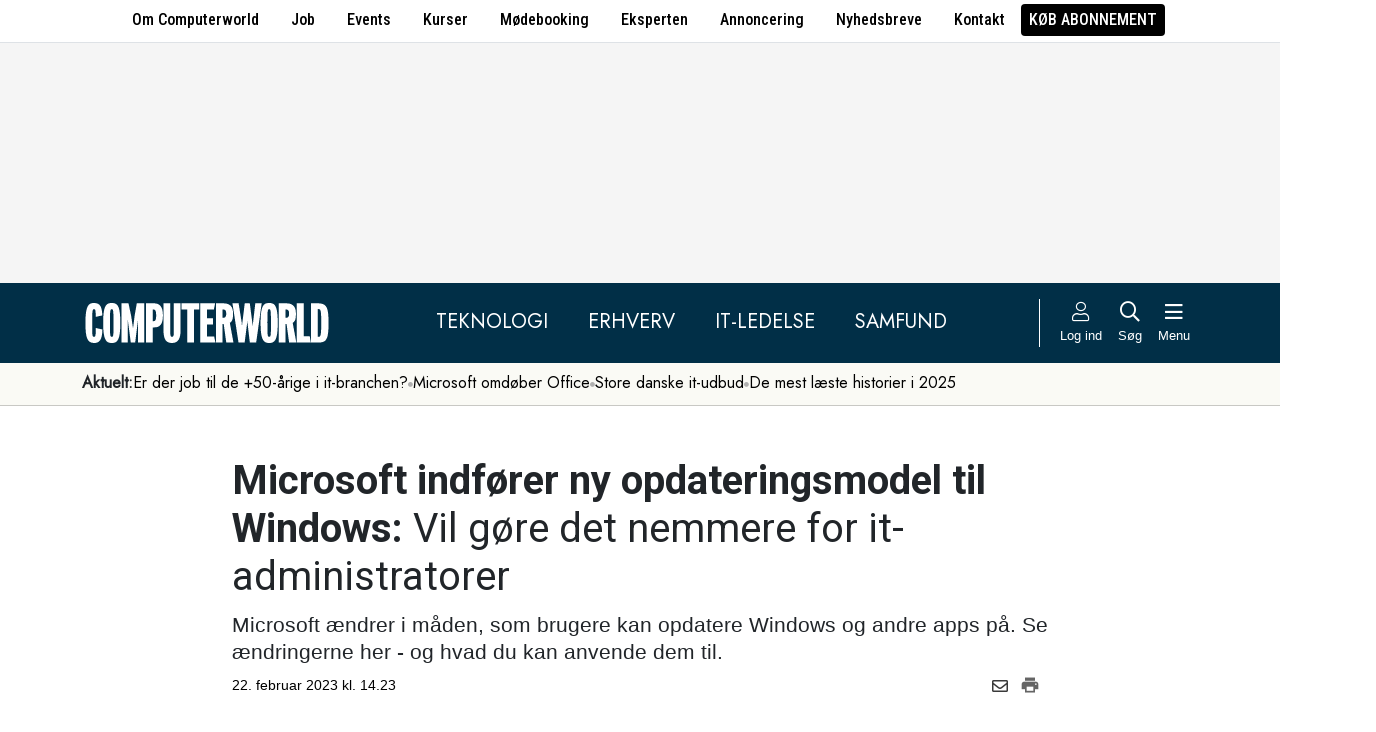

--- FILE ---
content_type: text/html; charset=UTF-8
request_url: https://www.computerworld.dk/art/281839/microsoft-indfoerer-ny-opdateringsmodel-til-windows-vil-goere-det-nemmere-for-it-administratorer
body_size: 16003
content:
<!DOCTYPE html>
<html xmlns="http://www.w3.org/1999/xhtml" xml:lang="da" lang="da">
	<head>
		<meta http-equiv="X-UA-Compatible" content="IE=edge /">
		<meta http-equiv="content-type" content="text/html; charset=UTF-8" />
		<meta http-equiv="content-language" content="da" />
		<meta name="viewport" content="width=device-width, initial-scale=1.0">
		<meta name="robots" content="noarchive" />
			<meta name="description" content="Microsoft ændrer i måden, som brugere kan opdatere Windows og andre apps på. Se ændringerne her - og hvad du kan anvende dem til." />
			<title>Microsoft indfører ny opdateringsmodel til Windows: Vil gøre det nemmere for it-administratorer - Computerworld</title>
					<!-- The initial config of Consent Mode. Skal komme før cookieinformation. -->
		<script type="text/javascript">
			window.dataLayer = window.dataLayer || [];
			function gtag() {
				dataLayer.push(arguments);
			}
			gtag('consent', 'default', {
				ad_storage: 'denied',
				ad_user_data: 'denied',
				ad_personalization: 'denied',
				analytics_storage: 'denied',
				personalization_storage: 'denied',
				functionality_storage: 'denied',
				security_storage: 'denied',
				wait_for_update: 500,
			});
			gtag('set', 'ads_data_redaction', true);
		</script>
		<script>
			window.cookieInformationCustomConfig = {IABTCF2Framework: {enableAllPurposesLegitimateInterestsOnDeclineAll: true}};
		</script>
		<script type="text/javascript" id="CookieConsent" src="https://policy.app.cookieinformation.com/uc.js" data-culture="DA" data-gcm-version="2.0" data-tcf-v2-enabled="true" data-tcf-global-scope="false" data-tcf-version="2.2"></script>
		<link type="text/css" rel="stylesheet" href="/minified/css/v/7565/" />
		<link href="/images/favicon.ico" rel="SHORTCUT ICON" />
		<link rel="alternate" type="application/rss+xml" title="Alle nyheder (RSS 2.0)" href="https://www.computerworld.dk/rss/all" />

		<link rel="preconnect" href="https://fonts.googleapis.com">
		<link rel="preconnect" href="https://fonts.gstatic.com" crossorigin>

				<link href="https://fonts.googleapis.com/css2?family=Jost&family=Raleway:ital,wght@0,100..900;1,100..900&family=Roboto+Condensed:wght@100..900&family=Roboto:ital,wght@0,100..900;1,100..900&display=swap" rel="stylesheet">

		<link rel="preload" href="/common/fontawesome-pro-5.15.1/webfonts/fa-solid-900.woff2" as="font" type="font/woff2" crossorigin>
		<link rel="preload" href="/common/fontawesome-pro-5.15.1/webfonts/fa-regular-400.woff2" as="font" type="font/woff2" crossorigin>
		<link rel="preload" href="https://securepubads.g.doubleclick.net/tag/js/gpt.js" as="script">
		<link rel="dns-prefetch" href="https://securepubads.g.doubleclick.net">
		<link rel="dns-prefetch" href="https://pagead2.googlesyndication.com">
		<link rel="dns-prefetch" href="https://tpc.googlesyndication.com">
		<link rel="dns-prefetch" href="https://www.googletagservices.com">
		<link rel="dns-prefetch" href="https://www.google-analytics.com">
		<link rel="dns-prefetch" href="https://ajax.googleapis.com">
		<link rel="dns-prefetch" href="https://ad.doubleclick.net">
		<link rel="dns-prefetch" href="https://s0.2mdn.net">
		<link rel="canonical" href="https://www.computerworld.dk/art/281839/microsoft-indfoerer-ny-opdateringsmodel-til-windows-vil-goere-det-nemmere-for-it-administratorer">


		<script type="text/javascript" src="/common/javascript/jquery/jquery-1.9.1.min.js?v=1"></script>
		<script type="text/javascript" src="/common/javascript/jquery/jquery-ui-1.10.4.custom.min.js?v=d1002"></script>
		<script type="text/javascript" src="/common/javascript/jquery/jquery-migrate-1.1.0.min.js?v=1"></script>
		<script type="text/javascript" src="/minified/javascript/v/7565/"></script>
		<script async src="https://securepubads.g.doubleclick.net/tag/js/gpt.js"></script>

		<script>
			dfpAds.init({network: 11995607, adUnit: 'DK_computerworld.dk/artikler'});
		</script>

		<!-- Global site tag (gtag.js) - Google Analytics -->
		<script async src="https://www.googletagmanager.com/gtag/js?id=UA-41250693-1"></script>
		<script>

			window.dataLayer = window.dataLayer || [];
			function gtag(){dataLayer.push(arguments);}
			gtag('js', new Date());

			gtag('config', 'UA-41250693-1', { 'content_group': 'andet' });

		
		</script>
			<script async defer data-domain="computerworld.dk" src="https://plausible.io/js/script.manual.js"></script>
		<script>
			window.plausible = window.plausible || function() { (window.plausible.q = window.plausible.q || []).push(arguments) }
			cookieConsent.always('statistic', function( isOk ) {
				let props = {}
				props['subsite'] = 'default';
				props['premium-logged-in'] = false;
				props['article-view'] = 'locked';
				plausible('pageview', {props:props});
			} );
		</script>
		<meta property="fb:app_id" content="923957504358919" />
	<meta property="og:type" content="article" />
	<meta property="og:site_name" content="Computerworld" />
	<meta property="og:title" content="Microsoft indfører ny opdateringsmodel til Windows: Vil gøre det nemmere for it-administratorer" />
	<meta property="og:description" content="Microsoft ændrer i måden, som brugere kan opdatere Windows og andre apps på. Se ændringerne her - og hvad du kan anvende dem til." />
	<meta property="og:image" content="https://www.computerworld.dk/fil/209076?width=600&height=315&focus=1" />
	<meta property="og:image:width" content="600" />
	<meta property="og:image:height" content="315" />
	<meta property="og:url" content="https://www.computerworld.dk/art/281839/microsoft-indfoerer-ny-opdateringsmodel-til-windows-vil-goere-det-nemmere-for-it-administratorer" />
	<meta property="article:published_time" content="2023-02-22T14:23:00+01:00" />
	<meta property="article:publisher" content="https://www.facebook.com/Computerworlddanmark" />
	<meta property="twitter:card" content="summary_large_image" />
	<meta property="twitter:site" content="@Computerworlddk" />
	<meta property="twitter:title" content="Microsoft indfører ny opdateringsmodel til Windows: Vil gøre det nemmere for it-administratorer" />
	<meta property="twitter:description" content="Microsoft ændrer i måden, som brugere kan opdatere Windows og andre apps på. Se ændringerne her - og hvad du kan anvende dem til." />
	<meta property="twitter:image" content="https://www.computerworld.dk/fil/209076?width=600&height=315&focus=1" />

		<script type="application/ld+json">
		{"@context":"https://schema.org","@type":"NewsArticle","headline":"Microsoft indf\u00f8rer ny opdateringsmodel til Windows: Vil g\u00f8re det nemmere for it-administratorer","description":"Microsoft \u00e6ndrer i m\u00e5den, som brugere kan opdatere Windows og andre apps p\u00e5. Se \u00e6ndringerne her - og hvad du kan anvende dem til.","datePublished":"2023-02-22T14:23:00+01:00","dateModified":"2023-02-22T14:27:46+01:00","thumbnailUrl":"https://www.computerworld.dk/fil/209075?width=200&height=112&focus=1","image":{"@type":"ImageObject","url":"https://www.computerworld.dk/fil/209076?width=600&height=337&focus=1","width":600,"height":337},"author":[{"@type":"Person","name":"Kristoffer Ingemand Stener Petersen","url":"https://www.computerworld.dk/forfatter/9612"}],"publisher":{"@type":"Organization","name":"Computerworld","logo":{"@type":"ImageObject","url":"https://www.computerworld.dk/images/cw-logo-black.jpg"}},"mainEntityOfPage":{"@type":"WebPage","@id":"https://www.computerworld.dk/art/281839/microsoft-indfoerer-ny-opdateringsmodel-til-windows-vil-goere-det-nemmere-for-it-administratorer"},"hasPart":{"@type":"WebPageElement","isAccessibleForFree":"False","cssSelector":".premium-paid-content"}}
		</script>

		<!-- Hotjar Tracking Code for www.computerworld.dk -->
		<script>
			cookieConsent.on('statistic', function() {
				(function(h,o,t,j,a,r){
					h.hj=h.hj||function(){(h.hj.q=h.hj.q||[]).push(arguments)};
					h._hjSettings={hjid:637104,hjsv:6};
					a=o.getElementsByTagName('head')[0];
					r=o.createElement('script');r.async=1;
					r.src=t+h._hjSettings.hjid+j+h._hjSettings.hjsv;
					a.appendChild(r);
				})(window,document,'https://static.hotjar.com/c/hotjar-','.js?sv=');
			} );
		</script>

										
		<!-- 27271 (1 sec = 1000360000)-->
	<link rel="stylesheet" type="text/css" href="/builds/cwshim-f/css/globals-WRAOT3HF.css" />
	<link rel="stylesheet" type="text/css" href="/builds/cwshim-f/css/utilities-AH5P3BLS.css" />
	<link rel="stylesheet" type="text/css" href="/builds/cwshim-f/css/bootstrap-AGNAY623.css" />
	<link rel="stylesheet" type="text/css" href="/builds/cwshim-f/css/site-K7MMVUEB.css" />
	<script src="/builds/cwshim-f/js/bootstrap-AAFFVZKO.js"></script>
	</head>	<body class="subsite_default layout_full userIsNotLoggedIn   page-article article-is-longform-premium">
		
		<ul class="nav justify-content-center align-items-center border-bottom fw-medium u-font-RobotoCondensed u-bg-white c-brand-nav d-none d-md-flex">
			<li class="nav-item"><a class="nav-link u-text-black hover:text-decoration-underline" href="/side/om-computerworld">Om Computerworld</a></li>
			<li class="nav-item"><a class="nav-link u-text-black hover:text-decoration-underline" href="/job/search">Job</a></li>
			<li class="nav-item"><a class="nav-link u-text-black hover:text-decoration-underline" href="/side/events">Events</a></li>
			<li class="nav-item"><a class="nav-link u-text-black hover:text-decoration-underline" href="/kurser">Kurser</a></li>
			<li class="nav-item"><a class="nav-link u-text-black hover:text-decoration-underline" href="/side/direct">Mødebooking</a></li>
			<li class="nav-item"><a class="nav-link u-text-black hover:text-decoration-underline" href="/eksperten">Eksperten</a></li>
			<li class="nav-item"><a class="nav-link u-text-black hover:text-decoration-underline" href="https://jobindexmedia.dk/medieinformation/" target="_blank">Annoncering</a></li>
			<li class="nav-item"><a class="nav-link u-text-black hover:text-decoration-underline" href="/nyhedsbreve">Nyhedsbreve</a></li>
			<li class="nav-item"><a class="nav-link u-text-black hover:text-decoration-underline" href="/kontakt-redaktionen">Kontakt</a></li>

							<li class="nav-item"><a class="nav-link py-1 px-2 rounded text-uppercase u-bg-black u-text-white hover:text-decoration-underline" href="/premium/produkter">Køb abonnement</a></li>
					</ul>

		<div class="leaderboard" id="computerworldleaderboard">
			<div class="inner"><div class="dfp-ad mh-160 mh-medium-90 mh-large-200" data-slot="lead1" data-sizes="320x80,320x160" data-sizes-medium="320x80,320x160,728x90" data-sizes-large="728x90,930x180,950x200,970x250"></div></div>
		</div>

		<header class="c-site-header">

			<div class="c-top-nav py-3">

				<div class="container">
					<div class="row flex-nowrap align-items-center justify-content-between">
						<div class="col-6 col-md-auto">
							<a href="/"><img class="c-site-logo" src="/assets/images/cw-logo-white.svg" width="180" height="40" alt="Computerworld logo" title="Gå til forsiden af Computerworld.dk" style="max-width: 250px;"></a>
						</div>
						<div class="d-none d-xl-flex col justify-content-center c-nav-links">
							<ul class="nav u-font-Jost">
								<li class="nav-item"><a class="nav-link px-4 fs-5 text-uppercase u-text-white hover:text-decoration-underline" href="/sektion/teknologi">Teknologi</a></li>
								<li class="nav-item"><a class="nav-link px-4 fs-5 text-uppercase u-text-white hover:text-decoration-underline" href="/sektion/erhverv">Erhverv</a></li>
								<li class="nav-item"><a class="nav-link px-4 fs-5 text-uppercase u-text-white hover:text-decoration-underline" href="/sektion/ledelse">It-Ledelse</a></li>
								<li class="nav-item"><a class="nav-link px-4 fs-5 text-uppercase u-text-white hover:text-decoration-underline" href="/sektion/samfund">Samfund</a></li>
							</ul>
						</div>

						<div class="col-auto c-actions position-relative">
							<div class="d-flex align-items-stretch">

																<a href="/bruger"
								   class="login mx-1 mx-md-2 p-2 p-xl-0 text-center u-text-white text-decoration-none hover:text-decoration-underline hover:scale-10"
								   aria-label="Log ind">
									<i class="fal fa-user fs-5"></i>
									<span class="d-none d-xl-block text-nowrap u-fs-13p">Log ind</span>
								</a>
								
								<a href="/soeg"
								   class="mx-1 mx-md-2 p-2 p-xl-0 text-center u-text-white text-decoration-none hover:text-decoration-underline hover:scale-10"
								   aria-label="Søg">
									<i class="far fa-search fs-5"></i>
									<span class="d-none d-xl-block u-fs-13p">Søg</span>
								</a>

								<button class="mx-1 mx-md-2 p-2 p-xl-0 text-center u-text-white hover:text-decoration-underline hover:scale-10"
										data-bs-toggle="offcanvas"
										data-bs-target="#site-nav-menu"
										aria-controls="site-nav-menu"
										aria-label="Åben menu">
									<i class="far fa-bars fs-5"></i>
									<span class="d-none d-xl-block u-fs-13p">Menu</span>
								</button>

							</div>

						</div>
					</div>
				</div>
			</div>

						<div class="c-theme-nav">
				<div class="container position-relative">
					<div class="u-font-Jost c-scroll-list">
						<span class="c-scroll-left"><i class="fas fa-chevron-circle-left"></i></span>
						<span class="d-block d-md-none c-scroll-shadow"></span>
						<ul class="d-flex gap-3 py-2">
							<li class=""><span class="fw-bold">Aktuelt:</span></li>
													<li class="">
								<a class="text-nowrap h-100 u-text-black text-decoration-none hover:text-decoration-underline" href="/tag/erfaren-og-udfordret-2026">Er der job til de +50-årige i it-branchen?</a>
							</li>
														<li class="spacer"><i class="fa fas fa-circle"></i></li>
																				<li class="">
								<a class="text-nowrap h-100 u-text-black text-decoration-none hover:text-decoration-underline" href="https://www.computerworld.dk/art/294132/microsoft-omdoeber-office-her-er-det-nye-navn-du-skal-vaenne-dig-til">Microsoft omdøber Office</a>
							</li>
														<li class="spacer"><i class="fa fas fa-circle"></i></li>
																				<li class="">
								<a class="text-nowrap h-100 u-text-black text-decoration-none hover:text-decoration-underline" href="/tag/udbud">Store danske it-udbud </a>
							</li>
														<li class="spacer"><i class="fa fas fa-circle"></i></li>
																				<li class="">
								<a class="text-nowrap h-100 u-text-black text-decoration-none hover:text-decoration-underline" href="/tag/mest-laeste-2025">De mest læste historier i 2025</a>
							</li>
																			</ul>
						<span class="d-block d-md-none c-scroll-shadow right"></span>
						<span class="c-scroll-right"><i class="fas fa-chevron-circle-right"></i></span>
					</div>
				</div>
			</div>
					</header><div class="subsite default">
	<div class="frame">
		<div class="inner">
			
						<div class="body">
				<div class="layout layout_full">
	<div class="container">
	<div class="content article longform premium view-locked" data-articleid="281839">
		<div class="article-top">
			<h1><span class="title-trumpet">Microsoft indfører ny opdateringsmodel til Windows:</span> <span class="title-text">Vil gøre det nemmere for it-administratorer</span></h1>
			<p class="teaser">Microsoft ændrer i måden, som brugere kan opdatere Windows og andre apps på. Se ændringerne her - og hvad du kan anvende dem til.</p>

			<div class="contentMeta">
				<span class="publishdate">22. februar 2023 kl. 14.23</span>
				<div class="share">
					<a title="Del artikel via e-mail" href="mailto:?subject=Microsoft indfører ny opdateringsmodel til Windows: Vil gøre det nemmere for it-administratorer&body=%0D%0A%0D%0AMicrosoft indfører ny opdateringsmodel til Windows: Vil gøre det nemmere for it-administratorer%0D%0Ahttps://www.computerworld.dk/art/281839/microsoft-indfoerer-ny-opdateringsmodel-til-windows-vil-goere-det-nemmere-for-it-administratorer" onclick="idg_tracker.trackEvent(TRACKER_ITEMTYPE_ARTICLE, 281839, 'E-Mail deling');"><i class="fa-icon far fa-envelope"></i></a>
					<a title="Printvenlig version" href="javascript:void(0);" onclick="idg_tracker.trackEvent(TRACKER_ITEMTYPE_ARTICLE, 281839, 'Print'); openWithSelfMain('/art/281839/microsoft-indfoerer-ny-opdateringsmodel-til-windows-vil-goere-det-nemmere-for-it-administratorer?op=print','Printervenlig',740,500);"><img src="/images/icon/print.png" class="print-icon" alt="Print ikon" width="20" height="20"></a>
				</div>
			</div>
		</div>

			<a href="/fil/209076/800/?height=800" rel="lightbox-inline" class="topImage skyscraper-start">
			<img src="/fil/209076?width=980&scale_up=1" width="980" alt="Artikel top billede">
		</a>
				<p class="topImageText">(Foto: Clint Patterson/Unsplash)</p>
			
		<div class="nucleusAuthorByline authors1">
<div class="author" class="author author1" data-authorid="9612">
	<a href="/forfatter/9612" class="open">
		<img src="/fil/199769?width=52&height=52&focus=1&grey=1" width="52" height="52" class="image" alt="Kristoffer Ingemand Stener Petersen">
		<span class="firstname">Kristoffer Ingemand Stener</span>
		<span class="lastname">Petersen</span>
			<span class="title">Enterpriseredaktør</span>
		</a>

	</div>
	<br class="clear" />
</div>
<script>$j(document).ready( _nucleusAuthorByline.init );</script>

		<div class="premium-article-mark">
			<span>Premium</span> Kun for abonnenter

				</div>

		<div class="article-faded-text">
			<div id="articleTextParagraphs" class="articleText paragraphs premium-fade-overlay article-locked">
								<div class="premium-facts-box">
					<div class="facts-title">Det får du i artiklen</div>
					<ul class="facts">
											<li>Læs om Microsofts kommende opdateringsrul.</li>
										</ul>
					<div class="numbers">
						<div class="number">
							<label>Antal ord</label>
							<span>403</span>
						</div>
						<div class="number">
							<label>Læsetid</label>
							<span>2:15 min</span>
						</div>
					</div>
				</div>
				
				Microsoft er et af de selskaber i verden, hvis ikke det selskab, hvor opdateringer påvirker flest it-administratorer, men snart kan administratorerne få lidt mere kontrol.

			</div> 		</div>
	</div> <!-- .content.article end -->
</div> <!-- container end -->

<div class="container-fluid mt-9 py-4 u-bg-grey-1">
	<div class="container">
		

<br class="clear" />

<div class="premium-article-paywall view-signup" data-paywall="signup">
	<div class="paywall-top">
			<p class="paywall-title">Få <strong>ubegrænset adgang</strong> til Computerworld Premium</p>
		<p class="paywall-subtitle">Opret et gratis intro-abonnement eller køb fuld adgang</p>
		<p class="paywall-login">Allerede abonnent? <a href="/premium/om" class="premium-login-link">Log ind her</a></p>
	
	</div>

	<div class="cards">
		<i class="paywall-lock-icon far fa-lock-alt"></i>
			<div class="card card-one card-intro">
			<i class="intro-signup-form-hide-icon far fa-times js-intro-signup-form-hide"></i>
			<div class="card-ribbon"><span>Gratis</span></div>
			<div class="card-body">
				<p class="card-label">Gratis adgang i 14 dage</p>
				<p class="card-title">Premium Intro</p>
				<p class="card-text">Opret et gratis prøveabonnement og få adgang til alt Premium-indhold i 14 dage. Uden binding eller kreditkort.</p>

				<ul class="fa-ul card-bullets">
					<li><span class="fa-li"><i class="fas fa-angle-double-right"></i></span>Gratis adgang til Premium-indhold i 14 dage</li>
					<li><span class="fa-li"><i class="fas fa-angle-double-right"></i></span>Kreditkort ikke nødvendigt</li>
					<li><span class="fa-li"><i class="fas fa-angle-double-right"></i></span>Du er i gang på 2 minutter</li>
				</ul>

				<button class="button cta-primary js-intro-signup-form-show">Få adgang nu</button>

				<div class="card-intro-signup-form">
					<p class="card-label">Kreditkort ikke nødvendigt</p>
					<p class="card-title">Opret abonnement</p>
					<p class="card-text">Det er gratis at oprette et Intro-abonnement, og du får adgang til Premium-artikler lige bagefter.</p>
					<p class="card-text">Læs mere om Intro <a href="/premium/intro/?ref=art-281839">her</a>.</p>
					<p class="card-text">Vi sender et link til dig, som du skal anvende til at bekræfte oprettelsen.</p>
					<p class="card-text form-explained">Indtast din <label for="intro-email">e-mail</label> og tryk opret.</p>
					<form data-xhrform-action="/premium/intro" method="POST" class="xhrform js-xhrform" action="/nojs">
						<input type="hidden" name="op" value="signup" />
						<input type="hidden" name="ref" value="art-281839" />
						<input type="hidden" name="formborn" value="1768247398" /><input class="formFullname" type="text" name="fullname" />
						<div class="email-input-element">
							<input id="intro-email" type="email" name="email" placeholder="Email-adresse" autocomplete="email" class="email-input" />
							<i class="mail-icon fal fa-envelope"></i>
							<p class="xhrform-error-field js-xhrform-error-field" data-error-field="intro-email"></p>
						</div>
						<p class="xhrform-error-field js-xhrform-error-field" data-error-field="unknown"></p>
						<button class="button cta-secondary xhrform-submit-button js-xhrform-submit-button js-xhrform-submit">Opret dit abonnement</button>
					</form>
				</div>

				<div class="card-intro-signup-form-success js-xhrform-submit-success">
					<div class="large-icon">
						<i class="fas fa-check-circle"></i>
					</div>
					<p class="card-title">Tak for oprettelsen<br/>Vi har sendt dig en mail</p>
					<p class="card-text">Du skal trykke på linket i mailen, for at færdiggøre oprettelsen.</p>
					<button class="button button-resend-mail button-outline js-xhrform-resend-intro-mail"><i class="icon far fa-sync"></i>Send mailen igen</button>
				</div>
			</div>
		</div>
				<div class="card card-two">
			<div class="card-body">
				<p class="card-title">Premium i 1 måned</p>
				<p class="card-price">395 kr.<sup>/mdr</sup></p>
				<p class="card-text">Ubegrænset adgang til alt Premium-indhold i 1 måned. Kan opsiges med kort varsel.</p>

				<ul class="fa-ul card-bullets">
					<li><span class="fa-li"><i class="fas fa-angle-double-right"></i></span>Betal én måned ad gangen</li>
					<li><span class="fa-li"><i class="fas fa-angle-double-right"></i></span>Stop abonnement, når du vil</li>
					<li><span class="fa-li"><i class="fas fa-angle-double-right"></i></span>Betal med kreditkort</li>
				</ul>

							<a class="button md-cta-secondary" href="/premium/join/?product=de-1mdr1b&ref=art-281839">Køb 1 måned</a>
						</div>
		</div>

		<div class="card card-three">
			<div class="card-body">
				<p class="card-title">Premium i 12 måneder</p>
				<p class="card-price">2.950 kr.<sup>/år</sup></p>
				<p class="card-text">Billigste adgang til tusindvis af Premium-artikler. Ubegrænset adgang i 12 måneder. </p>

				<ul class="fa-ul card-bullets">
					<li><span class="fa-li"><i class="fas fa-angle-double-right"></i></span>Kun 225 kroner per måned</li>
					<li><span class="fa-li"><i class="fas fa-angle-double-right"></i></span>Du sparer 35%</li>
					<li><span class="fa-li"><i class="fas fa-angle-double-right"></i></span>Mulighed for faktura og EAN</li>
				</ul>

							<a class="button md-cta-secondary" href="/premium/join/?product=de-12mdr1b&ref=art-281839">Køb 12 måneder</a>
						</div>
		</div>
			</div>

	<div class="paywall-bottom">
		<p class="paywall-more-options">
					<a href="/premium/produkter/?ref=art-281839">Se flere muligheder<i class="fas fa-angle-right"></i></a>
				</p>
	</div>

	<p class="paywall-about">
		Hvis du vil vide mere om, hvad Computerworld Premium, så kan du <a href="/premium/om">læse om det her</a>.
	</p>

</div>
	</div>
</div>

 
	<div id="blox-area" class="blox-area mt-5 skyscraper-start" data-contentids="107">
		<div class="container block block-art_latest_right mb-3 mb-md-6">
	<div class="block-inner">
		<section class="grid section-2" style="grid-template-columns: 2fr 1fr;">
			<div class="card card-1">
<article>
	 	<div class="article-image-container">
		<a href="/art/294185/instagram-benaegter-massivt-datalaek-cyberkriminelle-har-ifoelge-sikkerhedsfirma-stjaalet-foelsomme-data-fra-17-millioner-brugere" aria-label="Link til artikel">
			<img src="/fil/230392?width=640&height=360&focus=1" width="640" height="360" sizes="(min-width: 800px) 600px, 100vw" srcset="/fil/230392?width=1200&height=675&focus=1 1200w, /fil/230392?width=800&height=450&focus=1 800w, /fil/230392?width=600&height=337&focus=1 600w, /fil/230392?width=400&height=225&focus=1 400w" class="article-image" alt="Artikel teaser billede" loading="lazy">
		</a>
	</div>
		<div class="article-content-container">
		<p class="article-label-container">
						<a class="article-label" href="/tag/hackere">Hackere</a>
					</p>
		<p class="article-title-container"><a href="/art/294185/instagram-benaegter-massivt-datalaek-cyberkriminelle-har-ifoelge-sikkerhedsfirma-stjaalet-foelsomme-data-fra-17-millioner-brugere"><span class="title-trumpet">Instagram benægter massivt datalæk:</span> <span class="title-text">Cyberkriminelle har ifølge sikkerhedsfirma stjålet følsomme data fra 17 millioner brugere</span></a></p>
	</div>
</article>
</div>
			<div class="card card-2 ps-0 ps-md-3">
							<p class="block-header">Seneste nyt</p>
			
				<ul class="c-articles">
								<li>
						<div class="time-label-container">
							<span class="time">
													17:20
													</span>
							<a class="article-label" href="/tag/kunstigintelligens">Kunstig intelligens</a>
						</div>
						<p class="article-title-container"><a href="/art/294194/nu-bliver-siri-langt-om-laenge-rigtig-intelligent-apple-indgaar-kaempe-ai-aftale-med-google">Nu bliver Siri langt om længe rigtig intelligent: Apple indgår kæmpe AI-aftale med Google</a></p>
					</li>
								<li>
						<div class="time-label-container">
							<span class="time">
													16:45
													</span>
							<a class="article-label" href="/tag/hackere">Hackere</a>
						</div>
						<p class="article-title-container"><a href="/art/294185/instagram-benaegter-massivt-datalaek-cyberkriminelle-har-ifoelge-sikkerhedsfirma-stjaalet-foelsomme-data-fra-17-millioner-brugere">Instagram benægter massivt datalæk: Cyberkriminelle har ifølge sikkerhedsfirma stjålet følsomme data fra 17 millioner brugere</a></p>
					</li>
								<li>
						<div class="time-label-container">
							<span class="time">
													15:59
													</span>
							<a class="article-label" href="/tag/test">Test</a>
						</div>
						<p class="article-title-container"><a href="/art/294162/test-smid-bare-noeglen-vaek-med-denne-smartlaas-faar-du-enkel-og-noeglefri-adgang-til-hjemmet">Test: Smid bare nøglen væk – med denne smartlås får du enkel og nøglefri adgang til hjemmet</a></p>
					</li>
								<li>
						<div class="time-label-container">
							<span class="time">
													15:20
													</span>
							<a class="article-label" href="/tag/offentligtransport">Offentlig transport</a>
						</div>
						<p class="article-title-container"><a href="/art/294192/rejsekortet-faar-kritik-for-at-presse-kunder-over-paa-app-kan-risikere-boede">Rejsekortet får kritik for at presse kunder over på app: Kan risikere bøde</a></p>
					</li>
								<li>
						<div class="time-label-container">
							<span class="time">
													14:40
													</span>
							<a class="article-label" href="/tag/udbud">Udbud</a>
						</div>
						<p class="article-title-container"><a href="/art/294193/vinder-stort-udbud-eg-skal-levere-nyt-centralt-it-system-til-disse-11-kommuner-og-to-regioner">Vinder stort udbud: EG skal levere nyt centralt it-system til disse 11 kommuner og to regioner</a></p>
					</li>
							</ul>
				<p class="text-center p-0">
					<button class="c-art-latest-fetch-more">Vis flere artikler</button><span class="d-inline-block mx-4">|</span><a class="fw-normal text-decoration-underline u-text-black hover:fw-bold" href="/overblik">Vis seneste uge</a>
				</p>
			</div>
		</section>
	</div>
</div>
		<div class="container block block-art_1_text mb-3 mb-md-6 color-scheme color-scheme-black">
	<div class="block-inner  cs-padding cs-bg cs-text">
		<section class="grid section-1">
			<div class="card card-1">
<article>
		<div class="article-content-container">
		<p class="article-label-container">
						<a class="article-label" href="/tag/test">Test</a>
					</p>
		<p class="article-title-container"><a href="/art/294162/test-smid-bare-noeglen-vaek-med-denne-smartlaas-faar-du-enkel-og-noeglefri-adgang-til-hjemmet"><span class="title-trumpet">Test:</span> <span class="title-text">Smid bare nøglen væk – med denne smartlås får du enkel og nøglefri adgang til hjemmet</span></a></p>
	</div>
</article>
</div>
		</section>
	</div>
</div>
		<div class="container block block-art_3 mb-3 mb-md-6 ">
	<div class="block-inner cs-padding cs-bg cs-text">
				<section class="grid section-3">
			<div class="card card-1">
<article>
	 	<div class="article-image-container">
		<a href="/art/294178/verdens-stoerste-elektronikmesse-er-netop-loebet-af-stablen-her-er-nogle-af-de-mest-interessante-nyheder" aria-label="Link til artikel">
			<img src="/fil/238064?width=640&height=360&focus=1" width="640" height="360" sizes="(min-width: 800px) 600px, 100vw" srcset="/fil/238064?width=1200&height=675&focus=1 1200w, /fil/238064?width=800&height=450&focus=1 800w, /fil/238064?width=600&height=337&focus=1 600w, /fil/238064?width=400&height=225&focus=1 400w" class="article-image" alt="Artikel teaser billede" loading="lazy">
		</a>
	</div>
		<div class="article-content-container">
		<p class="article-label-container">
						<a class="article-label" href="/tag/hardware">Hardware</a>
					</p>
		<p class="article-title-container"><a href="/art/294178/verdens-stoerste-elektronikmesse-er-netop-loebet-af-stablen-her-er-nogle-af-de-mest-interessante-nyheder"><span class="title-trumpet">Verdens største elektronikmesse er netop løbet af stablen:</span> <span class="title-text">Her er nogle af de mest interessante nyheder</span></a></p>
	</div>
</article>
</div>
						<div class="card card-2">
<article>
	 	<div class="article-image-container">
		<a href="/art/294192/rejsekortet-faar-kritik-for-at-presse-kunder-over-paa-app-kan-risikere-boede" aria-label="Link til artikel">
			<img src="/fil/207434?width=640&height=360&focus=1" width="640" height="360" sizes="(min-width: 800px) 600px, 100vw" srcset="/fil/207434?width=1200&height=675&focus=1 1200w, /fil/207434?width=800&height=450&focus=1 800w, /fil/207434?width=600&height=337&focus=1 600w, /fil/207434?width=400&height=225&focus=1 400w" class="article-image" alt="Artikel teaser billede" loading="lazy">
		</a>
	</div>
		<div class="article-content-container">
		<p class="article-label-container">
						<a class="article-label" href="/tag/offentligtransport">Offentlig transport</a>
			<span class="premium-locked-icon"></span>		</p>
		<p class="article-title-container"><a href="/art/294192/rejsekortet-faar-kritik-for-at-presse-kunder-over-paa-app-kan-risikere-boede"><span class="title-trumpet">Rejsekortet får kritik for at presse kunder over på app:</span> <span class="title-text">Kan risikere bøde</span></a></p>
	</div>
</article>
</div>
														<div class="card card-3">
<article>
	 	<div class="article-image-container">
		<a href="/art/294193/vinder-stort-udbud-eg-skal-levere-nyt-centralt-it-system-til-disse-11-kommuner-og-to-regioner" aria-label="Link til artikel">
			<img src="/fil/238086?width=640&height=360&focus=1" width="640" height="360" sizes="(min-width: 800px) 600px, 100vw" srcset="/fil/238086?width=1200&height=675&focus=1 1200w, /fil/238086?width=800&height=450&focus=1 800w, /fil/238086?width=600&height=337&focus=1 600w, /fil/238086?width=400&height=225&focus=1 400w" class="article-image" alt="Artikel teaser billede" loading="lazy">
		</a>
	</div>
		<div class="article-content-container">
		<p class="article-label-container">
						<a class="article-label" href="/tag/udbud">Udbud</a>
			<span class="premium-locked-icon"></span>		</p>
		<p class="article-title-container"><a href="/art/294193/vinder-stort-udbud-eg-skal-levere-nyt-centralt-it-system-til-disse-11-kommuner-og-to-regioner"><span class="title-trumpet">Vinder stort udbud:</span> <span class="title-text">EG skal levere nyt centralt it-system til disse 11 kommuner og to regioner</span></a></p>
	</div>
</article>
</div>
									</section>
	</div>
</div>
		<div class="container block block-livebox mb-2 mb-md-6 color-scheme color-scheme-breaking d-none d-md-block ">
	<div class="block-inner cs-bg cs-text">
		<div class="d-flex">
			<div class="label fw-bold text-uppercase mt-3 text-center">
				<i class="fas fa-bullseye-pointer icon"></i>
				Læses lige nu
			</div>
			<div class="content">
				<ul class="articles-scroll"></ul>
				<ul class="articles">
										<li data-articleid="294187" data-hits="187">
						<img src="/images/livescore_hot.png" alt="Denne artikel trender" class="hot-icon ">
						<img class="thumbnail" src="/fil/235725?width=50&height=50&focus=1" alt="Artikel teaser billede"/>
						<div class="item">
							<span>187 læser </span>
							<a href="/art/294187/udbredt-dansk-dataplatform-lukker-kan-skabe-store-aendringer-paa-en-raekke-hjemmesider">Udbredt dansk dataplatform lukker: Kan skabe store ændringer på en række hjemmesider</a>
						</div>
					</li>
										<li data-articleid="294162" data-hits="118">
						<img src="/images/livescore_hot.png" alt="Denne artikel trender" class="hot-icon ">
						<img class="thumbnail" src="/fil/238039?width=50&height=50&focus=1" alt="Artikel teaser billede"/>
						<div class="item">
							<span>118 læser </span>
							<a href="/art/294162/test-smid-bare-noeglen-vaek-med-denne-smartlaas-faar-du-enkel-og-noeglefri-adgang-til-hjemmet">Test: Smid bare nøglen væk – med denne smartlås får du enkel og nøglefri adgang til hjemmet</a>
						</div>
					</li>
										<li data-articleid="294178" data-hits="76">
						<img src="/images/livescore_hot.png" alt="Denne artikel trender" class="hot-icon ">
						<img class="thumbnail" src="/fil/238064?width=50&height=50&focus=1" alt="Artikel teaser billede"/>
						<div class="item">
							<span>76 læser </span>
							<a href="/art/294178/verdens-stoerste-elektronikmesse-er-netop-loebet-af-stablen-her-er-nogle-af-de-mest-interessante-nyheder">Verdens største elektronikmesse er netop løbet af stablen: Her er nogle af de mest interessante nyheder</a>
						</div>
					</li>
										<li data-articleid="294193" data-hits="55">
						<img src="/images/livescore_hot.png" alt="Denne artikel trender" class="hot-icon ">
						<img class="thumbnail" src="/fil/238086?width=50&height=50&focus=1" alt="Artikel teaser billede"/>
						<div class="item">
							<span>55 læser </span>
							<a href="/art/294193/vinder-stort-udbud-eg-skal-levere-nyt-centralt-it-system-til-disse-11-kommuner-og-to-regioner">Vinder stort udbud: EG skal levere nyt centralt it-system til disse 11 kommuner og to regioner</a>
						</div>
					</li>
									</ul>
			</div>
		</div>
	</div>
</div>





		<div class="container block block-art_1_ad_right mb-3 mb-md-6">
	<div class="block-inner">
		<section class="grid section-2" style="grid-template-columns: 2fr 1fr;">
			<div class="card card-1">
<article>
	 	<div class="article-image-container">
		<a href="/art/294187/udbredt-dansk-dataplatform-lukker-kan-skabe-store-aendringer-paa-en-raekke-hjemmesider" aria-label="Link til artikel">
			<img src="/fil/235725?width=640&height=360&focus=1" width="640" height="360" sizes="(min-width: 800px) 600px, 100vw" srcset="/fil/235725?width=1200&height=675&focus=1 1200w, /fil/235725?width=800&height=450&focus=1 800w, /fil/235725?width=600&height=337&focus=1 600w, /fil/235725?width=400&height=225&focus=1 400w" class="article-image" alt="Artikel teaser billede" loading="lazy">
		</a>
	</div>
		<div class="article-content-container">
		<p class="article-label-container">
						<a class="article-label" href="/tag/databaser">Databaser</a>
			<span class="premium-locked-icon"></span>		</p>
		<p class="article-title-container"><a href="/art/294187/udbredt-dansk-dataplatform-lukker-kan-skabe-store-aendringer-paa-en-raekke-hjemmesider"><span class="title-trumpet">Udbredt dansk dataplatform lukker:</span> <span class="title-text">Kan skabe store ændringer på en række hjemmesider</span></a></p>
	</div>
</article>
</div>
			<div class="card card-2 text-center text-md-start position-relative">
				<p class="ad-notice-label">Annonce</p>
				<div class="dfp-ad mh-160 mh-large-280" data-slot="art2" data-sizes="320x160,320x320" data-sizes-large="336x280,300x250"></div>
			</div>
		</section>
	</div>
</div>
		<div class="container-fluid block block-commercial_1 mb-3 mb-md-5 py-3 py-md-6 grey-bg">
	<div class="row">
		
			<div class="col-12">
				<div class="container px-0 px-md-3">
						<div class="card row g-0 py-6 px-6 bg-white">

							<div class="card-image col-12 col-md-4">
								<a href="https://computerworldevents.dk/1562/computerworld-summit-2026-koebenhavn?utm_source=computerworld&utm_medium=referral&utm_campaign=cw-blox-event-highlight&ref=cw-boks" target="_blank">
									<img src="/fil/230688?width=400&height=225&focus=1" alt="Computerworld Summit 2026 - København" class="img-fluid" loading="lazy">
								</a>
							</div>

							<div class="card-body col-12 col-md-8 px-0 px-md-6 pt-3 pt-md-0 text-start">
								<a href="https://computerworldevents.dk/1562/computerworld-summit-2026-koebenhavn?utm_source=computerworld&utm_medium=referral&utm_campaign=cw-blox-event-highlight&ref=cw-boks" target="_blank" class="text-black text-decoration-none hover:text-decoration-underline fw-normal">
									<h4 class="fw-bolder">Event: <span class="fw-medium">Computerworld Summit 2026 - København</span></h4>
								</a>

								<p class="fw-bold mt-2 mb-2" style="color: var(--color-cw-blue); font-size: 0.875rem;">Digital transformation | København</p>

								<p class="mt-0 mb-1">Styrk din digitale strategi med konkret brug af AI og ny teknologi. Mød 250 it-professionelle, få indsigter, løsninger og netværk på én dag. Computerworld Summit i København viser hvordan teknologi skaber forretningsværdi – her og nu.</p>

								<p class="fw-semibold mb-0 mt-2">
									<i class="far fa-calendar-check me-1"></i>

																			28. april 2026
									
									|  Gratis deltagelse								</p>
							</div>

						</div>

				</div>
			</div>
		
	</div>
</div>



		<div class="container block block-art_1_2 mb-3 mb-md-6 ">
	<div class="block-inner cs-padding cs-bg cs-text">
			<section class="grid section-1-2">
			<div class="card card-1">
<article>
	 	<div class="article-image-container">
		<a href="/art/294194/nu-bliver-siri-langt-om-laenge-rigtig-intelligent-apple-indgaar-kaempe-ai-aftale-med-google" aria-label="Link til artikel">
			<img src="/fil/216384?width=640&height=360&focus=1" width="640" height="360" sizes="(min-width: 800px) 600px, 100vw" srcset="/fil/216384?width=1200&height=675&focus=1 1200w, /fil/216384?width=800&height=450&focus=1 800w, /fil/216384?width=600&height=337&focus=1 600w, /fil/216384?width=400&height=225&focus=1 400w" class="article-image" alt="Artikel teaser billede" loading="lazy">
		</a>
	</div>
		<div class="article-content-container">
		<p class="article-label-container">
						<a class="article-label" href="/tag/kunstigintelligens">Kunstig intelligens</a>
					</p>
		<p class="article-title-container"><a href="/art/294194/nu-bliver-siri-langt-om-laenge-rigtig-intelligent-apple-indgaar-kaempe-ai-aftale-med-google"><span class="title-trumpet">Nu bliver Siri langt om længe rigtig intelligent:</span> <span class="title-text">Apple indgår kæmpe AI-aftale med Google</span></a></p>
	</div>
</article>
</div>
							<div class="card card-2">
<article>
	 	<div class="article-image-container">
		<a href="/art/294190/karsten-gewecke-faerdig-som-oeverste-topchef-i-international-router-kaempe-paa-tide-at-proeve-noget-nyt" aria-label="Link til artikel">
			<img src="/fil/197424?width=640&height=360&focus=1" width="640" height="360" sizes="(min-width: 800px) 600px, 100vw" srcset="/fil/197424?width=1200&height=675&focus=1 1200w, /fil/197424?width=800&height=450&focus=1 800w, /fil/197424?width=600&height=337&focus=1 600w, /fil/197424?width=400&height=225&focus=1 400w" class="article-image" alt="Artikel teaser billede" loading="lazy">
		</a>
	</div>
		<div class="article-content-container">
		<p class="article-label-container">
						<a class="article-label" href="/tag/jobskifte">Jobskifte</a>
			<span class="premium-locked-icon"></span>		</p>
		<p class="article-title-container"><a href="/art/294190/karsten-gewecke-faerdig-som-oeverste-topchef-i-international-router-kaempe-paa-tide-at-proeve-noget-nyt"><span class="title-trumpet">Karsten Gewecke færdig som øverste topchef i international router-kæmpe:</span> <span class="title-text">”På tide at prøve noget nyt”</span></a></p>
	</div>
</article>
</div>
								<div class="card card-3 grey-bg">
				<div class="candis-spot spot-content blox-art-12 grey-bg p-2" data-candis-contentid="131930" aria-hidden="true"><div class="row"><div class="image px-3 py-1"><a class="link" href="/partner/131930/er-vanens-magt-den-stoerste-trussel-for-cirkulaer-transformation-i-it-branchen" tabindex="-1" rel="sponsored"><figure><img src="/fil/230749?width=630&height=350&focus=1" width="630" height="350" alt="Teaser billede" /></figure></a></div><div class="info px-3 py-1"><div class="notice">Annonceindlæg fra <span>Comm2ig</span></div><a class="link" href="/partner/131930/er-vanens-magt-den-stoerste-trussel-for-cirkulaer-transformation-i-it-branchen" tabindex="-1" rel="sponsored"><p class="title">Er vanens magt den største trussel for cirkulær transformation i IT-branchen?</p></a></div></div></div>
			</div>
				</section>
	</div>
</div>
		<div class="container-fluid block block-job_1 mb-3 mb-md-5 pt-3 pt-md-6 grey-bg">
	<div class="container px-0 px-md-3">
		<div class="row">
			<section class="grid section-4">
							<div class="card card-1 bg-white p-4 d-flex flex-column">
					<div class="job-logo text-center">
						<a class="js-track-job-impression js-track-job-click" href="https://www.it-jobbank.dk/c?t=h1627609&ctx=c&ref=cw-job-feed-centre&utm_source=computerworld&utm_medium=referral&utm_campaign=job-feed-centre" target="_blank" rel="noopener" data-jobid="1627609" data-jobsource="jobbox">
							<img src="https://www.it-jobbank.dk/img/logo/kmd108100724.png" alt="KMD A/S logo">
						</a>
					</div>
					<div class="job-content">
						<p class="job-company m-0 mt-2 mb-1 u-text-grey-4">KMD A/S</p>
						<p class="job-title m-0 mb-1">
							<a class="u-text-black text-break js-track-job-impression js-track-job-click" href="https://www.it-jobbank.dk/c?t=h1627609&ctx=c&ref=cw-job-feed-centre&utm_source=computerworld&utm_medium=referral&utm_campaign=job-feed-centre" target="_blank" rel="noopener" data-jobid="1627609" data-jobsource="jobbox">
								Technical Solutions Architect
							</a>
						</p>
						<p class="job-region mt-auto u-text-grey-4">Københavnsområdet</p>
					</div>
				</div>

							<div class="card card-2 bg-white p-4 d-flex flex-column">
					<div class="job-logo text-center">
						<a class="js-track-job-impression js-track-job-click" href="https://www.it-jobbank.dk/c?t=h1617967&ctx=c&ref=cw-job-feed-centre&utm_source=computerworld&utm_medium=referral&utm_campaign=job-feed-centre" target="_blank" rel="noopener" data-jobid="1617967" data-jobsource="jobbox">
							<img src="https://www.it-jobbank.dk/img/logo/108x108-ji-rod-luft.png" alt="Solvencytool ApS logo">
						</a>
					</div>
					<div class="job-content">
						<p class="job-company m-0 mt-2 mb-1 u-text-grey-4">Solvencytool ApS</p>
						<p class="job-title m-0 mb-1">
							<a class="u-text-black text-break js-track-job-impression js-track-job-click" href="https://www.it-jobbank.dk/c?t=h1617967&ctx=c&ref=cw-job-feed-centre&utm_source=computerworld&utm_medium=referral&utm_campaign=job-feed-centre" target="_blank" rel="noopener" data-jobid="1617967" data-jobsource="jobbox">
								Strategisk og operationel Chief Information Security Officer til SolvencyTool
							</a>
						</p>
						<p class="job-region mt-auto u-text-grey-4">Københavnsområdet</p>
					</div>
				</div>

							<div class="card card-3 bg-white p-4 d-flex flex-column">
					<div class="job-logo text-center">
						<a class="js-track-job-impression js-track-job-click" href="https://www.it-jobbank.dk/c?t=h1627601&ctx=c&ref=cw-job-feed-centre&utm_source=computerworld&utm_medium=referral&utm_campaign=job-feed-centre" target="_blank" rel="noopener" data-jobid="1627601" data-jobsource="jobbox">
							<img src="https://www.it-jobbank.dk/img/logo/forsvarsministeriet_108_300925.png" alt="Forsvarsministeriets Materiel- og Indkøbsstyrelse logo">
						</a>
					</div>
					<div class="job-content">
						<p class="job-company m-0 mt-2 mb-1 u-text-grey-4">Forsvarsministeriets Materiel- og Indkøbsstyrelse</p>
						<p class="job-title m-0 mb-1">
							<a class="u-text-black text-break js-track-job-impression js-track-job-click" href="https://www.it-jobbank.dk/c?t=h1627601&ctx=c&ref=cw-job-feed-centre&utm_source=computerworld&utm_medium=referral&utm_campaign=job-feed-centre" target="_blank" rel="noopener" data-jobid="1627601" data-jobsource="jobbox">
								IT-kontraktstyring og IT-udbudsansvarlig til gennemførelse af IT-anskaffelser i Forsvaret
							</a>
						</p>
						<p class="job-region mt-auto u-text-grey-4">Københavnsområdet</p>
					</div>
				</div>

							<div class="card card-4 bg-white p-4 d-flex flex-column">
					<div class="job-logo text-center">
						<a class="js-track-job-impression js-track-job-click" href="https://www.it-jobbank.dk/c?t=h1620684&ctx=c&ref=cw-job-feed-centre&utm_source=computerworld&utm_medium=referral&utm_campaign=job-feed-centre" target="_blank" rel="noopener" data-jobid="1620684" data-jobsource="jobbox">
							<img src="https://www.it-jobbank.dk/img/logo/pensiondanmark_108_28052015.gif" alt="PensionDanmark logo">
						</a>
					</div>
					<div class="job-content">
						<p class="job-company m-0 mt-2 mb-1 u-text-grey-4">PensionDanmark</p>
						<p class="job-title m-0 mb-1">
							<a class="u-text-black text-break js-track-job-impression js-track-job-click" href="https://www.it-jobbank.dk/c?t=h1620684&ctx=c&ref=cw-job-feed-centre&utm_source=computerworld&utm_medium=referral&utm_campaign=job-feed-centre" target="_blank" rel="noopener" data-jobid="1620684" data-jobsource="jobbox">
								Senior Data Scientist
							</a>
						</p>
						<p class="job-region mt-auto u-text-grey-4">Københavnsområdet</p>
					</div>
				</div>

						</section>
		</div>
		<div class="text-center my-4 pb-3">
			<a href="/job/search">Se flere it-stillinger <i class="ms-1 far fa-angle-double-right"></i></a>
		</div>
	</div>
</div>
		<div class="container block block-art_3 mb-3 mb-md-6 ">
	<div class="block-inner cs-padding cs-bg cs-text">
				<section class="grid section-3">
			<div class="card card-1">
<article>
	 	<div class="article-image-container">
		<a href="/art/294128/laeringer-fra-en-it-transformation-i-storskala-det-kraever-flere-aendringer-i-kulturen-og-ledelsen-end-i-selve-teknologien" aria-label="Link til artikel">
			<img src="/fil/237911?width=640&height=360&focus=1" width="640" height="360" sizes="(min-width: 800px) 600px, 100vw" srcset="/fil/237911?width=1200&height=675&focus=1 1200w, /fil/237911?width=800&height=450&focus=1 800w, /fil/237911?width=600&height=337&focus=1 600w, /fil/237911?width=400&height=225&focus=1 400w" class="article-image" alt="Artikel teaser billede" loading="lazy">
		</a>
	</div>
		<div class="article-content-container">
		<p class="article-label-container">
						<a class="article-label" href="/tag/klumme">Klumme</a>
					</p>
		<p class="article-title-container"><a href="/art/294128/laeringer-fra-en-it-transformation-i-storskala-det-kraever-flere-aendringer-i-kulturen-og-ledelsen-end-i-selve-teknologien"><span class="title-trumpet">Læringer fra en it-transformation i storskala:</span> <span class="title-text">Det kræver flere ændringer i kulturen og ledelsen end i selve teknologien</span></a></p>
	</div>
</article>
</div>
						<div class="card card-2">
<article>
	 	<div class="article-image-container">
		<a href="/art/294184/microsoft-tillader-brugere-at-afinstallere-copilot-saadan-goer-man" aria-label="Link til artikel">
			<img src="/fil/221691?width=640&height=360&focus=1" width="640" height="360" sizes="(min-width: 800px) 600px, 100vw" srcset="/fil/221691?width=1200&height=675&focus=1 1200w, /fil/221691?width=800&height=450&focus=1 800w, /fil/221691?width=600&height=337&focus=1 600w, /fil/221691?width=400&height=225&focus=1 400w" class="article-image" alt="Artikel teaser billede" loading="lazy">
		</a>
	</div>
		<div class="article-content-container">
		<p class="article-label-container">
						<a class="article-label" href="/tag/kunstigintelligens">Kunstig intelligens</a>
			<span class="premium-locked-icon"></span>		</p>
		<p class="article-title-container"><a href="/art/294184/microsoft-tillader-brugere-at-afinstallere-copilot-saadan-goer-man"><span class="title-trumpet">Microsoft tillader brugere at afinstallere Copilot:</span> <span class="title-text">Sådan gør man</span></a></p>
	</div>
</article>
</div>
														<div class="card card-3">
<article>
	 	<div class="article-image-container">
		<a href="/art/294110/streaming-virkeligt-cool-konspirationstype-paa-jagt-efter-sandheden" aria-label="Link til artikel">
			<img src="/fil/237969?width=640&height=360&focus=1" width="640" height="360" sizes="(min-width: 800px) 600px, 100vw" srcset="/fil/237969?width=1200&height=675&focus=1 1200w, /fil/237969?width=800&height=450&focus=1 800w, /fil/237969?width=600&height=337&focus=1 600w, /fil/237969?width=400&height=225&focus=1 400w" class="article-image" alt="Artikel teaser billede" loading="lazy">
		</a>
	</div>
		<div class="article-content-container">
		<p class="article-label-container">
						<a class="article-label" href="/tag/kultur">Kultur</a>
					</p>
		<p class="article-title-container"><a href="/art/294110/streaming-virkeligt-cool-konspirationstype-paa-jagt-efter-sandheden"><span class="title-trumpet">Streaming:</span> <span class="title-text">Virkeligt cool konspirationstype på jagt efter sandheden</span></a></p>
	</div>
</article>
</div>
									</section>
	</div>
</div>
		<div class="container block block-persons mb-3 mb-md-6">
    <div class="block-inner">

      <p class="block-header">Navnenyt fra it-Danmark</p>

      <section class="grid section-4">
                <div class="card card-1 d-flex flex-column">
          <div class="text-center card-image position-relative">
            <a href="https://www.computerworld.dk/navnenyt/person/11541">
              <img src="/fil/236265?width=275&height=300&focus=1" class="img-fluid" alt="IT Confidence A/S har pr. 1. oktober 2025 ansat Henrik Thøgersen som it-konsulent med fokus på salg. Han skal især beskæftige sig med rådgivende salg, account management og udvikling af kundeporteføljer på tværs af it-drift, sikkerhed og cloud-løsninger. Han kommer fra en stilling som freelancer i eget firma og client manager hos IT Relation og IT-Afdelingen A/S. Han er uddannet elektromekaniker. Han har tidligere beskæftiget sig med salg af it-løsninger, account management, it-drift og rådgivning samt undervisning og ledelse.">
            </a>
            <span class="c-label bg-black text-white text-uppercase fw-bold position-absolute top-0 start-0 mx-2 my-2 px-2 py-1 text-start">Nyt job</span>

          </div>
          <div class="text-center p-4">
            <p class="m-0 mb-1">
              <a class="u-text-black" href="https://www.computerworld.dk/navnenyt/person/11541">Henrik Thøgersen</a>
            </p>

            <p class="mt-auto u-text-grey-4 mb-0">IT Confidence A/S</p>
          </div>
        </div>
                <div class="card card-2 d-flex flex-column">
          <div class="text-center card-image position-relative">
            <a href="https://www.computerworld.dk/navnenyt/person/11553">
              <img src="/fil/237421?width=275&height=300&focus=1" class="img-fluid" alt="Tanja Schmidt Larsen, Director, Legal & Compliance hos Sentia A/S, er pr. 1. december 2025 forfremmet til Chief Operations Officer (COO). Hun skal fremover især beskæftige sig med synergi mellem kommercielle og tekniske processer samt sikre en sammenhængende kunderejse og fortsat driftsstabilitet.">
            </a>
            <span class="c-label bg-black text-white text-uppercase fw-bold position-absolute top-0 start-0 mx-2 my-2 px-2 py-1 text-start">Forfremmelse</span>

          </div>
          <div class="text-center p-4">
            <p class="m-0 mb-1">
              <a class="u-text-black" href="https://www.computerworld.dk/navnenyt/person/11553">Tanja Schmidt Larsen</a>
            </p>

            <p class="mt-auto u-text-grey-4 mb-0">Sentia A/S</p>
          </div>
        </div>
                <div class="card card-3 d-flex flex-column">
          <div class="text-center card-image position-relative">
            <a href="https://www.computerworld.dk/navnenyt/person/11556">
              <img src="/fil/237637?width=275&height=300&focus=1" class="img-fluid" alt="Netip A/S har pr. 1. november 2025 ansat Laura Bøjer som Consultant, GRC & Cybersecurity på afd. Thisted. Hun kommer fra en stilling som Assistant Consultant hos PwC i Hellerup. Hun er uddannet med en kandidat i Business Administration & Information System på Copenhagen Business School.">
            </a>
            <span class="c-label bg-black text-white text-uppercase fw-bold position-absolute top-0 start-0 mx-2 my-2 px-2 py-1 text-start">Nyt job</span>

          </div>
          <div class="text-center p-4">
            <p class="m-0 mb-1">
              <a class="u-text-black" href="https://www.computerworld.dk/navnenyt/person/11556">Laura Bøjer</a>
            </p>

            <p class="mt-auto u-text-grey-4 mb-0">Netip A/S</p>
          </div>
        </div>
                <div class="card card-4 d-flex flex-column">
          <div class="text-center card-image position-relative">
            <a href="https://www.computerworld.dk/navnenyt/person/11537">
              <img src="/fil/236109?width=275&height=300&focus=1" class="img-fluid" alt="Immeo har pr. 1. oktober 2025 ansat Malthe Søgaard Sørensen som Consultant. Han kommer fra en stilling som Software udvikler hos Rohde & Schwarz. Han er uddannet Computer Scientist fra Aalborg Universitet.">
            </a>
            <span class="c-label bg-black text-white text-uppercase fw-bold position-absolute top-0 start-0 mx-2 my-2 px-2 py-1 text-start">Nyt job</span>

          </div>
          <div class="text-center p-4">
            <p class="m-0 mb-1">
              <a class="u-text-black" href="https://www.computerworld.dk/navnenyt/person/11537">Malthe Søgaard Sørensen</a>
            </p>

            <p class="mt-auto u-text-grey-4 mb-0">Immeo</p>
          </div>
        </div>
              </section>

    </div>
    <div class="text-center my-4 pb-3">
      <a href="/navnenyt">Se mere fra navnenyt <i class="ms-1 far fa-angle-double-right"></i></a>
    </div>

</div>
		<div class="container block block-art_2 mb-3 mb-md-6 ">
	<div class="block-inner cs-padding cs-bg cs-text">
				<section class="grid section-2">
			<div class="card card-1">
<article>
	 	<div class="article-image-container">
		<a href="/art/293943/brug-af-ai-til-rekruttering-i-it-branchen-brager-frem-og-det-er-skidt-nyt-hvis-du-er-fyldt-50-aar" aria-label="Link til artikel">
			<img src="/fil/238023?width=640&height=360&focus=1" width="640" height="360" sizes="(min-width: 800px) 600px, 100vw" srcset="/fil/238023?width=1200&height=675&focus=1 1200w, /fil/238023?width=800&height=450&focus=1 800w, /fil/238023?width=600&height=337&focus=1 600w, /fil/238023?width=400&height=225&focus=1 400w" class="article-image" alt="Artikel teaser billede" loading="lazy">
		</a>
	</div>
		<div class="article-content-container">
		<p class="article-label-container">
						<a class="article-label" href="/tag/erfaren-og-udfordret-2026">Erfaren og udfordret 2026</a>
			<span class="premium-locked-icon"></span>		</p>
		<p class="article-title-container"><a href="/art/293943/brug-af-ai-til-rekruttering-i-it-branchen-brager-frem-og-det-er-skidt-nyt-hvis-du-er-fyldt-50-aar"><span class="title-trumpet">Brug af AI til rekruttering i it-branchen brager frem:</span> <span class="title-text">Og det er skidt nyt, hvis du er fyldt 50 år</span></a></p>
	</div>
</article>
</div>
											<div class="card card-2">
<article>
	 	<div class="article-image-container">
		<a href="/art/294182/visma-forbereder-sig-paa-kunder-der-maa-bryde-med-amerikansk-cloud" aria-label="Link til artikel">
			<img src="/fil/237298?width=640&height=360&focus=1" width="640" height="360" sizes="(min-width: 800px) 600px, 100vw" srcset="/fil/237298?width=1200&height=675&focus=1 1200w, /fil/237298?width=800&height=450&focus=1 800w, /fil/237298?width=600&height=337&focus=1 600w, /fil/237298?width=400&height=225&focus=1 400w" class="article-image" alt="Artikel teaser billede" loading="lazy">
		</a>
	</div>
		<div class="article-content-container">
		<p class="article-label-container">
						<a class="article-label" href="/tag/digital-suveraenitet">Digital suverænitet</a>
			<span class="premium-locked-icon"></span>		</p>
		<p class="article-title-container"><a href="/art/294182/visma-forbereder-sig-paa-kunder-der-maa-bryde-med-amerikansk-cloud"><span class="title-text">Visma forbereder sig på kunder, der må bryde med amerikansk cloud</span></a></p>
	</div>
</article>
</div>
									</section>
	</div>
</div>
		<div class="container block block-art_1_2 mb-3 mb-md-6 ">
	<div class="block-inner cs-padding cs-bg cs-text">
			<section class="grid section-1-2">
			<div class="card card-1">
<article>
	 	<div class="article-image-container">
		<a href="/art/294181/advarsel-fra-analytiker-dette-kan-presse-dine-it-budgetter" aria-label="Link til artikel">
			<img src="/fil/231912?width=640&height=360&focus=1" width="640" height="360" sizes="(min-width: 800px) 600px, 100vw" srcset="/fil/231912?width=1200&height=675&focus=1 1200w, /fil/231912?width=800&height=450&focus=1 800w, /fil/231912?width=600&height=337&focus=1 600w, /fil/231912?width=400&height=225&focus=1 400w" class="article-image" alt="Artikel teaser billede" loading="lazy">
		</a>
	</div>
		<div class="article-content-container">
		<p class="article-label-container">
						<a class="article-label" href="/tag/hardware">Hardware</a>
					</p>
		<p class="article-title-container"><a href="/art/294181/advarsel-fra-analytiker-dette-kan-presse-dine-it-budgetter"><span class="title-trumpet">Advarsel fra analytiker:</span> <span class="title-text">Dette kan presse dine it-budgetter</span></a></p>
	</div>
</article>
</div>
							<div class="card card-2">
<article>
	 	<div class="article-image-container">
		<a href="/art/294180/oracle-projekt-eksploderer-i-pris-tredobler-budget-til-cloud-skifte" aria-label="Link til artikel">
			<img src="/fil/232914?width=640&height=360&focus=1" width="640" height="360" sizes="(min-width: 800px) 600px, 100vw" srcset="/fil/232914?width=1200&height=675&focus=1 1200w, /fil/232914?width=800&height=450&focus=1 800w, /fil/232914?width=600&height=337&focus=1 600w, /fil/232914?width=400&height=225&focus=1 400w" class="article-image" alt="Artikel teaser billede" loading="lazy">
		</a>
	</div>
		<div class="article-content-container">
		<p class="article-label-container">
						<a class="article-label" href="/tag/digital_forvaltning">Digital forvaltning</a>
					</p>
		<p class="article-title-container"><a href="/art/294180/oracle-projekt-eksploderer-i-pris-tredobler-budget-til-cloud-skifte"><span class="title-trumpet">Oracle-projekt eksploderer i pris:</span> <span class="title-text">Tredobler budget til cloud-skifte</span></a></p>
	</div>
</article>
</div>
								<div class="card card-3 grey-bg">
				<div class="candis-spot spot-theme blox-art-12" data-candis-themeid="106" aria-hidden="true"><div class="row"><div class="image px-3 py-1"><a class="link" href="/partner/tema/forsvar-og-beredskab" tabindex="-1" rel="sponsored"><figure><img src="/fil/233692?width=630&height=350&focus=1" width="630" height="350" alt="Teaser billede" /></figure></a></div><div class="info px-3 py-1"><span class="notice">Annonceindlæg tema</span><a class="link" href="/partner/tema/forsvar-og-beredskab" tabindex="-1" rel="sponsored"><p class="title">Forsvar &amp; beredskab</p></a></div></div></div>
			</div>
				</section>
	</div>
</div>
		<div class="container block block-newsletter mb-3 mb-md-6" style="--newsletter-theme-color: #012F47">
  <div class="block-inner py-3 py-md-6 grey-bg">
      <section class="grid section-1">
          <div class="card">
            <div class="newsletter-wrapper">
              <div class="icon">
                <i class="signup fas fa-envelope"></i>
                <i class="confirm fas fa-check-circle"></i>
              </div>
              <div class="signup-pane">
                <p class="block-header">Computerworld Newsletter</p>
                <p>Hold dig opdateret med Danmarks bedste it-dækning to gange om dagen.</p>
                <form data-xhrform-action="/nyhedsbreve" method="POST" class="newsletter-form xhrform js-xhrform" action="/nojs">
                  <input type="hidden" name="op" value="subscribebyjson">
                  <input type="hidden" name="name" value="-">
                  <input type="hidden" name="jobtitle" value="-">
                  <input type="hidden" name="jobtitle_id" value="0">

                  <input type="hidden" name="newsletters[]" value="1">

                  <input type="hidden" name="campaign" value="cw-blox-newsletter">
                  <div class="inline-input">
                    <input type="email" name="email" id="newsletter-input-newsletter-email" value="" placeholder=" " required>
                    <label for="newsletter-input-newsletter-email"><i class="fas fa-envelope"></i>Din e-mail</label>
                    <button type="submit" class="submit-button xhrform-submit-button js-xhrform-submit" style="border: solid 1px black">Tilmeld</button>
                  </div>
                  <p class="xhrform-error-field js-xhrform-error-field" data-error-field="email">Du skal udfylde en gyldig email</p>

                  <div class="inline-checkbox">
                    <input type="checkbox" id="newsletter-input-accept-terms-1" name="acceptterms" value="1">
                    <label for="newsletter-input-accept-terms-1">Acceptér betingelser</label>
                    <span class="pipe">|</span>
                    <span class="view-terms">Se betingelser</span>
                  </div>

                  <p class="xhrform-error-field js-xhrform-error-field" data-error-field="acceptterms">Du skal acceptere betingelserne</p>

                </form>
              </div>
              <div class="confirm-pane">
                <p class="block-header">Computerworld Newsletter</p>
                <p><strong>Tak for din tilmelding!</strong></p>
                <p><b>Vigtig:</b> Du vil modtage en mail, som indeholder et link du skal klikke for at bekræfte din tilmelding.</p>
              </div>
            </div>
          </div>
        </section>
  </div>
</div>		<div class="container block block-art_2 mb-3 mb-md-6 ">
	<div class="block-inner cs-padding cs-bg cs-text">
				<section class="grid section-2">
			<div class="card card-1">
<article>
	 	<div class="article-image-container">
		<a href="/art/294179/morgen-briefing-ai-insider-oproer-trussel-mod-menneskeheden-google-fyrer-efter-opraab-om-sexchikane-skole-laver-egen-ai-til-laerere-fynsk-medstifter-stopper-efter-23-aar" aria-label="Link til artikel">
			<img src="/fil/194233?width=640&height=360&focus=1" width="640" height="360" sizes="(min-width: 800px) 600px, 100vw" srcset="/fil/194233?width=1200&height=675&focus=1 1200w, /fil/194233?width=800&height=450&focus=1 800w, /fil/194233?width=600&height=337&focus=1 600w, /fil/194233?width=400&height=225&focus=1 400w" class="article-image" alt="Artikel teaser billede" loading="lazy">
		</a>
	</div>
		<div class="article-content-container">
		<p class="article-label-container">
						<a class="article-label" href="/tag/morgen-briefing">Morgen-briefing</a>
					</p>
		<p class="article-title-container"><a href="/art/294179/morgen-briefing-ai-insider-oproer-trussel-mod-menneskeheden-google-fyrer-efter-opraab-om-sexchikane-skole-laver-egen-ai-til-laerere-fynsk-medstifter-stopper-efter-23-aar"><span class="title-trumpet">Morgen-briefing:</span> <span class="title-text">AI-insider oprør: “Trussel mod menneskeheden” / Google fyrer efter opråb om sexchikane / Skole laver egen AI til lærere / Fynsk medstifter stopper efter 23 år</span></a></p>
	</div>
</article>
</div>
											<div class="card card-2">
<article>
	 	<div class="article-image-container">
		<a href="/art/294153/folk-frygtede-at-google-ville-ende-som-nokia-her-er-historien-om-hvordan-soegegiganten-pludselig-blev-den-staerkeste-ai-spiller-paa-kloden" aria-label="Link til artikel">
			<img src="/fil/221173?width=640&height=360&focus=1" width="640" height="360" sizes="(min-width: 800px) 600px, 100vw" srcset="/fil/221173?width=1200&height=675&focus=1 1200w, /fil/221173?width=800&height=450&focus=1 800w, /fil/221173?width=600&height=337&focus=1 600w, /fil/221173?width=400&height=225&focus=1 400w" class="article-image" alt="Artikel teaser billede" loading="lazy">
		</a>
	</div>
		<div class="article-content-container">
		<p class="article-label-container">
						<a class="article-label" href="/tag/disruption">Disruption</a>
			<span class="premium-locked-icon"></span>		</p>
		<p class="article-title-container"><a href="/art/294153/folk-frygtede-at-google-ville-ende-som-nokia-her-er-historien-om-hvordan-soegegiganten-pludselig-blev-den-staerkeste-ai-spiller-paa-kloden"><span class="title-text">Folk frygtede, at Google ville ende som Nokia - her er historien om, hvordan søgegiganten pludselig blev den stærkeste AI-spiller på kloden</span></a></p>
	</div>
</article>
</div>
									</section>
	</div>
</div>
		<div class="container-fluid block block-art_themebox_1 mb-3 mb-md-6">
	<div class="container mt-5 pb-5 px-0 px-md-3">
				<div class="block-header">
			<a href="/tag/klumme"><p><span>Computerworld </span></p> <p><span>Opinion</span></p></a>
		</div>
				<div class="block-inner" data-content="8">
			<section class="grid section-2-1-1">
				<div class="card card-1">
<article>
	 	<div class="article-image-container">
		<a href="/art/294168/noergaard-noergaard-mit-maal-i-dag-er-at-bringe-jer-gode-nyheder-der-faar-smilet-frem" aria-label="Link til artikel">
			<img src="/fil/204617?width=640&height=360&focus=1" width="640" height="360" sizes="(min-width: 800px) 600px, 100vw" srcset="/fil/204617?width=1200&height=675&focus=1 1200w, /fil/204617?width=800&height=450&focus=1 800w, /fil/204617?width=600&height=337&focus=1 600w, /fil/204617?width=400&height=225&focus=1 400w" class="article-image" alt="Artikel teaser billede" loading="lazy">
		</a>
	</div>
		<div class="article-content-container">
		<p class="article-label-container">
						<a class="article-label" href="/tag/klumme">Klumme</a>
					</p>
		<p class="article-title-container"><a href="/art/294168/noergaard-noergaard-mit-maal-i-dag-er-at-bringe-jer-gode-nyheder-der-faar-smilet-frem"><span class="title-trumpet">Nørgaard:</span> <span class="title-text">Nørgaard: Mit mål i dag er at bringe jer gode nyheder, der får smilet frem</span></a></p>
	</div>
</article>
</div>
				<div class="card card-2">
									
<article>
	 	<div class="article-image-container">
		<a href="/art/294127/shehzad-ahmad-husk-at-fejre-dine-succeser-ciso" aria-label="Link til artikel">
			<img src="/fil/236696?width=640&height=360&focus=1" width="640" height="360" sizes="(min-width: 800px) 600px, 100vw" srcset="/fil/236696?width=1200&height=675&focus=1 1200w, /fil/236696?width=800&height=450&focus=1 800w, /fil/236696?width=600&height=337&focus=1 600w, /fil/236696?width=400&height=225&focus=1 400w" class="article-image" alt="Artikel teaser billede" loading="lazy">
		</a>
	</div>
		<div class="article-content-container">
		<p class="article-label-container">
						<a class="article-label" href="/tag/klumme">Klumme</a>
					</p>
		<p class="article-title-container"><a href="/art/294127/shehzad-ahmad-husk-at-fejre-dine-succeser-ciso"><span class="title-trumpet">Shehzad Ahmad:</span> <span class="title-text">Husk at fejre dine succeser, CISO</span></a></p>
	</div>
</article>

								</div>
				<div class="card card-3">
									<div class="pb-2">
						
<article>
		<div class="article-content-container">
		<p class="article-label-container">
						<a class="article-label" href="/tag/klumme">Klumme</a>
					</p>
		<p class="article-title-container"><a href="/art/294044/et-klart-cfo-mandat-er-afgoerende-for-bedre-beslutninger-i-usikre-tider"><span class="title-text">Et klart CFO-mandat er afgørende for bedre beslutninger i usikre tider</span></a></p>
	</div>
</article>

					</div>
													<div class="pb-2">
						
<article>
		<div class="article-content-container">
		<p class="article-label-container">
						<a class="article-label" href="/tag/klumme">Klumme</a>
					</p>
		<p class="article-title-container"><a href="/art/293969/ai-flytter-ind-i-organisationen-men-det-er-kulturen-der-afgoer-om-den-bliver-boende"><span class="title-text">AI flytter ind i organisationen – men det er kulturen, der afgør, om den bliver boende</span></a></p>
	</div>
</article>

					</div>
													<div>
						
<article>
		<div class="article-content-container">
		<p class="article-label-container">
						<a class="article-label" href="/tag/klumme">Klumme</a>
					</p>
		<p class="article-title-container"><a href="/art/294042/danmark-halter-efter-paa-digital-suveraenitet-her-er-forklaringen"><span class="title-text">Danmark halter efter på digital suverænitet - her er forklaringen</span></a></p>
	</div>
</article>

					</div>
								</div>
			</section>
						<section class="grid section-3 mt-5">
									<div class="card card-1">
<article>
	 	<div class="article-image-container">
		<a href="/art/294046/ai-rykker-ind-i-det-offentlige-her-er-faldgruberne-vi-ikke-maa-ignorere" aria-label="Link til artikel">
			<img src="/fil/237921?width=640&height=360&focus=1" width="640" height="360" sizes="(min-width: 800px) 600px, 100vw" srcset="/fil/237921?width=1200&height=675&focus=1 1200w, /fil/237921?width=800&height=450&focus=1 800w, /fil/237921?width=600&height=337&focus=1 600w, /fil/237921?width=400&height=225&focus=1 400w" class="article-image" alt="Artikel teaser billede" loading="lazy">
		</a>
	</div>
		<div class="article-content-container">
		<p class="article-label-container">
						<a class="article-label" href="/tag/klumme">Klumme</a>
					</p>
		<p class="article-title-container"><a href="/art/294046/ai-rykker-ind-i-det-offentlige-her-er-faldgruberne-vi-ikke-maa-ignorere"><span class="title-trumpet">AI rykker ind i det offentlige:</span> <span class="title-text">Her er faldgruberne, vi ikke må ignorere</span></a></p>
	</div>
</article>
</div>
													<div class="card card-2">
<article>
	 	<div class="article-image-container">
		<a href="/art/293960/ai-projekter-fejler-ikke-paa-teknologien-de-fejler-paa-ledelsen" aria-label="Link til artikel">
			<img src="/fil/237788?width=640&height=360&focus=1" width="640" height="360" sizes="(min-width: 800px) 600px, 100vw" srcset="/fil/237788?width=1200&height=675&focus=1 1200w, /fil/237788?width=800&height=450&focus=1 800w, /fil/237788?width=600&height=337&focus=1 600w, /fil/237788?width=400&height=225&focus=1 400w" class="article-image" alt="Artikel teaser billede" loading="lazy">
		</a>
	</div>
		<div class="article-content-container">
		<p class="article-label-container">
						<a class="article-label" href="/tag/klumme">Klumme</a>
					</p>
		<p class="article-title-container"><a href="/art/293960/ai-projekter-fejler-ikke-paa-teknologien-de-fejler-paa-ledelsen"><span class="title-text">AI-projekter fejler ikke på teknologien – de fejler på ledelsen</span></a></p>
	</div>
</article>
</div>
													<div class="card card-3">
<article>
	 	<div class="article-image-container">
		<a href="/art/293968/caroline-stage-vil-loefte-velfaerden-ind-i-det-21-aarhundrede-med-ai-men-hvem-soerger-for-at-medarbejderne-loeftes-med" aria-label="Link til artikel">
			<img src="/fil/237900?width=640&height=360&focus=1" width="640" height="360" sizes="(min-width: 800px) 600px, 100vw" srcset="/fil/237900?width=1200&height=675&focus=1 1200w, /fil/237900?width=800&height=450&focus=1 800w, /fil/237900?width=600&height=337&focus=1 600w, /fil/237900?width=400&height=225&focus=1 400w" class="article-image" alt="Artikel teaser billede" loading="lazy">
		</a>
	</div>
		<div class="article-content-container">
		<p class="article-label-container">
						<a class="article-label" href="/tag/klumme">Klumme</a>
					</p>
		<p class="article-title-container"><a href="/art/293968/caroline-stage-vil-loefte-velfaerden-ind-i-det-21-aarhundrede-med-ai-men-hvem-soerger-for-at-medarbejderne-loeftes-med"><span class="title-text">Caroline Stage vil løfte velfærden ind i det 21. århundrede med AI – men hvem sørger for, at medarbejderne løftes med?</span></a></p>
	</div>
</article>
</div>
							</section>
			
		</div>
	</div>
</div>



		<div class="container block block-art_1_ad_right mb-3 mb-md-6">
	<div class="block-inner">
		<section class="grid section-2" style="grid-template-columns: 2fr 1fr;">
			<div class="card card-1">
<article>
	 	<div class="article-image-container">
		<a href="/art/294177/proevekoert-renault-4-e-tech-er-et-retro-offensiv-der-ikke-glemmer-det-praktiske" aria-label="Link til artikel">
			<img src="/fil/238055?width=640&height=360&focus=1" width="640" height="360" sizes="(min-width: 800px) 600px, 100vw" srcset="/fil/238055?width=1200&height=675&focus=1 1200w, /fil/238055?width=800&height=450&focus=1 800w, /fil/238055?width=600&height=337&focus=1 600w, /fil/238055?width=400&height=225&focus=1 400w" class="article-image" alt="Artikel teaser billede" loading="lazy">
		</a>
	</div>
		<div class="article-content-container">
		<p class="article-label-container">
						<a class="article-label" href="/tag/biler">Biler</a>
					</p>
		<p class="article-title-container"><a href="/art/294177/proevekoert-renault-4-e-tech-er-et-retro-offensiv-der-ikke-glemmer-det-praktiske"><span class="title-trumpet">Prøvekørt:</span> <span class="title-text">Renault 4 E-Tech er et retro-offensiv, der ikke glemmer det praktiske</span></a></p>
	</div>
</article>
</div>
			<div class="card card-2 text-center text-md-start position-relative">
				<p class="ad-notice-label">Annonce</p>
				<div class="dfp-ad mh-160 mh-large-280" data-slot="art2" data-sizes="320x160,320x320" data-sizes-large="336x280,300x250"></div>
			</div>
		</section>
	</div>
</div>
		<div class="container block block-art_1_text mb-3 mb-md-6 color-scheme color-scheme-blue">
	<div class="block-inner  cs-padding cs-bg cs-text">
		<section class="grid section-1">
			<div class="card card-1">
<article>
		<div class="article-content-container">
		<p class="article-label-container">
						<a class="article-label" href="/tag/mest-laeste-2025">Mest læste 2025</a>
			<span class="premium-locked-icon"></span>		</p>
		<p class="article-title-container"><a href="/art/292476/stor-kortlaegning-her-er-de-100-mest-magtfulde-it-personer-i-danmark-se-hele-listen-her"><span class="title-trumpet">Stor kortlægning:</span> <span class="title-text">Her er de 100 mest magtfulde it-personer i Danmark - se hele listen her</span></a></p>
	</div>
</article>
</div>
		</section>
	</div>
</div>
		<div class="container block block-art_mostread mb-2 mb-md-6 color-scheme color-scheme-light-blue">
	<div class="block-inner cs-padding cs-bg cs-text">
				<p class="block-header">Mest læste</p>
				<section class="grid section-2" style="grid-gap: 0;">

			
			<div class="card card-1 px-md-5">
													<div class="item mb-2 mb-md-0">
						<span class="position px-3">1</span>
						<a href="/art/294187/udbredt-dansk-dataplatform-lukker-kan-skabe-store-aendringer-paa-en-raekke-hjemmesider">Udbredt dansk dataplatform lukker: Kan skabe store ændringer på en række hjemmesider</a>
					</div>
																	<div class="item mb-2 mb-md-0">
						<span class="position px-3">2</span>
						<a href="/art/294178/verdens-stoerste-elektronikmesse-er-netop-loebet-af-stablen-her-er-nogle-af-de-mest-interessante-nyheder">Verdens største elektronikmesse er netop løbet af stablen: Her er nogle af de mest interessante nyheder</a>
					</div>
																	<div class="item mb-2 mb-md-0">
						<span class="position px-3">3</span>
						<a href="/art/293943/brug-af-ai-til-rekruttering-i-it-branchen-brager-frem-og-det-er-skidt-nyt-hvis-du-er-fyldt-50-aar">Brug af AI til rekruttering i it-branchen brager frem: Og det er skidt nyt, hvis du er fyldt 50 år</a>
					</div>
																	<div class="item mb-2 mb-md-0">
						<span class="position px-3">4</span>
						<a href="/art/294179/morgen-briefing-ai-insider-oproer-trussel-mod-menneskeheden-google-fyrer-efter-opraab-om-sexchikane-skole-laver-egen-ai-til-laerere-fynsk-medstifter-stopper-efter-23-aar">Morgen-briefing: AI-insider oprør: “Trussel mod menneskeheden” / Google fyrer efter opråb om sexchikane / Skole laver egen AI til lærere / Fynsk medstifter stopper efter 23 år</a>
					</div>
																																											</div>

			<div class="card card-2 px-md-5">
																																													<div class="item mb-2 mb-md-0">
						<span class="position px-3">5</span>
						<a href="/art/294180/oracle-projekt-eksploderer-i-pris-tredobler-budget-til-cloud-skifte">Oracle-projekt eksploderer i pris: Tredobler budget til cloud-skifte</a>
					</div>
																	<div class="item mb-2 mb-md-0">
						<span class="position px-3">6</span>
						<a href="/art/294162/test-smid-bare-noeglen-vaek-med-denne-smartlaas-faar-du-enkel-og-noeglefri-adgang-til-hjemmet">Test: Smid bare nøglen væk – med denne smartlås får du enkel og nøglefri adgang til hjemmet</a>
					</div>
																	<div class="item mb-2 mb-md-0">
						<span class="position px-3">7</span>
						<a href="/art/294177/proevekoert-renault-4-e-tech-er-et-retro-offensiv-der-ikke-glemmer-det-praktiske">Prøvekørt: Renault 4 E-Tech er et retro-offensiv, der ikke glemmer det praktiske</a>
					</div>
																	<div class="item mb-2 mb-md-0">
						<span class="position px-3">8</span>
						<a href="/art/294182/visma-forbereder-sig-paa-kunder-der-maa-bryde-med-amerikansk-cloud">Visma forbereder sig på kunder, der må bryde med amerikansk cloud</a>
					</div>
											</div>
		</section>
		<p class="text-center mt-4 mb-1">
			<a href="/overblik" class="fw-bold hover:fw-bold">Se seneste uge <i class="ms-1 far fa-angle-double-right"></i></a>
		</p>
	</div>
</div>





	</div>

<script>
$j(document).ready( function() {
	_article.init();
	// _article.catchup.init();
	_premium.article.init();

	try { idg_tracker.trackPageview(TRACKER_ITEMTYPE_ARTICLE, 281839, 'Side 1'); } catch( e ) {}
});
</script>


</div>			</div>
		</div>
	</div>
</div>
<footer class="py-6 text-start u-text-white">
	<div class="container py-3">
		<div class="row d-none d-md-flex u-font-Roboto">
			<div class="col-6 col-md-4">
				<a href="/"><img class="d-block c-site-logo" src="/assets/images/cw-logo-white.svg" alt="Computerworld logo" title="Gå til forsiden af Computerworld.dk"></a>
				<p class="pt-3 m-0">
					Ansvh. chefredaktør: Lars Jacobsen<br />
					Hørkær 18, 2730 Herlev<br />
					Udgiver © Computerworld A/S
				</p>
			</div>
			<div class="col mt-0  mt-md-0">
				<ul class="list-group ps-0 ps-md-3">
					<li><a href="/overblik" class="fw-normal text-decoration-none hover:text-decoration-underline text-white">Ugens artikel-overblik</a></li>
					<li><a href="/podcast" class="fw-normal text-decoration-none hover:text-decoration-underline text-white">Podcast</a></li>
					<li><a href="/nyhedsbreve" class="fw-normal text-decoration-none hover:text-decoration-underline text-white">Nyhedsbreve</a></li>
					<li><a href="/navnenyt" class="fw-normal text-decoration-none hover:text-decoration-underline text-white">Navnenyt</a></li>
					<li><a href="/kontakt-redaktionen" class="fw-normal text-decoration-none hover:text-decoration-underline text-white">Kontakt redaktionen</a></li>
				</ul>
			</div>
			<div class="col mt-3 mt-md-0">
				<ul class="list-group ps-0 ps-md-3">
					<li><a href="/side/om-computerworld" class="fw-normal text-decoration-none hover:text-decoration-underline text-white">Om Computerworld</a></li>
					<li><a href="/side/events" class="fw-normal text-decoration-none hover:text-decoration-underline text-white">Computerworld Events</a></li>
					<li><a href="/partner/alt-indhold" class="fw-normal text-decoration-none hover:text-decoration-underline text-white">Partnerindhold</a></li>
					<li><a href="/whitepaper" class="fw-normal text-decoration-none hover:text-decoration-underline text-white">Whitepapers</a></li>
					<li><a href="/job/search" class="fw-normal text-decoration-none hover:text-decoration-underline text-white">Job</a></li>
				</ul>
			</div>
			<div class="col mt-3 mt-md-0">
				<ul class="list-group ps-0 ps-md-3">
					<li><a href="/art/60042" class="fw-normal text-decoration-none hover:text-decoration-underline text-white">Persondatapolitik</a></li>
					<li><a href="javascript:cookieConsent.showPopup();" class="fw-normal text-decoration-none hover:text-decoration-underline text-white">Cookie-samtykke</a></li>
					<li><a href="https://www.jobindexmedia.dk/" class="fw-normal text-decoration-none hover:text-decoration-underline text-white">Annoncering</a></li>
					<li><a href="/handelsbetingelser-samarbejdspartnere" class="fw-normal text-decoration-none hover:text-decoration-underline text-white">Handelsbetingelser</a></li>
					<li><a href="/premium/produkter" class="fw-normal text-decoration-none hover:text-decoration-underline text-white">Køb abonnement</a></li>
				</ul>
			</div>
		</div>

		<!-- Mobil -->
		<div class="row d-md-none">
			<div class="col-6 mt-md-0">
				<ul class="list-group ps-0 ps-md-3">
					<li><a href="/overblik" class="fw-normal text-decoration-none hover:text-decoration-underline text-white">Ugens artikel-overblik</a></li>
					<li><a href="/podcast" class="fw-normal text-decoration-none hover:text-decoration-underline text-white">Podcast</a></li>
					<li><a href="/nyhedsbreve" class="fw-normal text-decoration-none hover:text-decoration-underline text-white">Nyhedsbreve</a></li>
					<li><a href="/navnenyt" class="fw-normal text-decoration-none hover:text-decoration-underline text-white">Navnenyt</a></li>
					<li><a href="/kontakt-redaktionen" class="fw-normal text-decoration-none hover:text-decoration-underline text-white">Kontakt redaktionen</a></li>
				</ul>
			</div>
			<div class="col-6 mt-md-0">
				<ul class="list-group ps-0 ps-md-3">
					<li><a href="/art/60042" class="fw-normal text-decoration-none hover:text-decoration-underline text-white">Persondatapolitik</a></li>
					<li><a href="javascript:cookieConsent.showPopup();" class="fw-normal text-decoration-none hover:text-decoration-underline text-white">Cookie-samtykke</a></li>
					<li><a href="https://www.jobindexmedia.dk/" class="fw-normal text-decoration-none hover:text-decoration-underline text-white">Annoncering</a></li>
					<li><a href="/handelsbetingelser-samarbejdspartnere" class="fw-normal text-decoration-none hover:text-decoration-underline text-white">Handelsbetingelser</a></li>
					<li><a href="/premium/produkter" class="fw-normal text-decoration-none hover:text-decoration-underline text-white">Køb abonnement</a></li>
				</ul>
			</div>

			<div class="col-12 mt-3 col-md-4">
				<a href="/"><img class="c-site-logo" src="/assets/images/cw-logo-white.svg" alt="Computerworld logo" title="Gå til forsiden af Computerworld.dk"></a>
				<p class="pt-2 m-0">
					Ansvh. chefredaktør: Lars Jacobsen<br />
					Hørkær 18, 2730 Herlev<br />
					Udgiver © Computerworld A/S
				</p>
			</div>
		</div>
	</div>

</footer>
<div class="offcanvas offcanvas-end" tabindex="-1" id="site-nav-menu" aria-labelledby="site-nav-menu-label">
	<div class="offcanvas-header">
		<p class="offcanvas-title border-bottom border-2 border-secondary fs-5 fw-medium mb-0" id="site-nav-menu-label">Menu</p>
		<button type="button" class="btn-close px-2 bg-white border-0 hover:scale-10" data-bs-dismiss="offcanvas" aria-label="Luk menu"> <i class="fal fa-times" style="font-size: 28px;"></i> </button>
	</div>

	<div class="offcanvas-body pt-0">
		<ul class="list-unstyled mb-0 ps-0">

			<li class="py-2">
				<form action="/soeg" method="GET" class="d-flex" role="search">
					<div class="input-group">
						<input type="text" name="q" class="form-control" placeholder="Søg på Computerworld.dk" aria-label="Søg" >
						<button class="px-3 py-2 text-white outline-0 border-0" style="background: var(--color-cw-blue)" type="submit">
							Søg<i class="fas fa-search ms-2"></i>
						</button>
					</div>
				</form>
			</li>

			<li class="py-1 d-md-none"><i class="fal fa-angle-right fa-fw me-1"></i> <a href="/sektion/teknologi" class="fw-normal text-decoration-none hover:text-decoration-underline text-black">Teknologi</a></li>
			<li class="py-1 d-md-none"><i class="fal fa-angle-right fa-fw me-1"></i> <a href="/sektion/erhverv" class="fw-normal text-decoration-none hover:text-decoration-underline text-black">Erhverv</a></li>
			<li class="py-1 d-md-none"><i class="fal fa-angle-right fa-fw me-1"></i> <a href="/sektion/ledelse" class="fw-normal text-decoration-none hover:text-decoration-underline text-black">It-ledelse</a></li>
			<li class="py-1 d-md-none mb-2"><i class="fal fa-angle-right fa-fw me-1"></i> <a href="/sektion/samfund" class="fw-normal text-decoration-none hover:text-decoration-underline text-black">Samfund</a></li>
			<li class="py-1"><i class="fal fa-angle-right fa-fw me-1"></i> <a href="/overblik" class="fw-normal text-decoration-none hover:text-decoration-underline text-black">Ugens artikel-overblik</a></li>
			<li class="py-1"><i class="fal fa-angle-right fa-fw me-1"></i> <a href="/nyhedsbreve" class="fw-normal text-decoration-none hover:text-decoration-underline text-black">Nyhedsbreve</a></li>
			<li class="py-1"><i class="fal fa-angle-right fa-fw me-1"></i> <a href="/podcast" class="fw-normal text-decoration-none hover:text-decoration-underline text-black">Podcast</a></li>
			<li class="py-1"><i class="fal fa-angle-right fa-fw me-1"></i> <a href="/navnenyt" class="fw-normal text-decoration-none hover:text-decoration-underline text-black">Navnenyt</a></li>
			<li class="py-1"><i class="fal fa-angle-right fa-fw me-1"></i> <a href="/kontakt-redaktionen" class="fw-normal text-decoration-none hover:text-decoration-underline text-black">Kontakt redaktionen</a></li>
			<li class="py-1"><i class="fal fa-angle-right fa-fw me-1"></i> <a href="/side/om-computerworld" class="fw-normal text-decoration-none hover:text-decoration-underline text-black">Om Computerworld</a></li>
			<li class="py-1"><i class="fal fa-angle-right fa-fw me-1"></i> <a href="/side/events" class="fw-normal text-decoration-none hover:text-decoration-underline text-black">Computerworld Events</a></li>
			<li class="py-1"><i class="fal fa-angle-right fa-fw me-1"></i> <a href="/job/search" class="fw-normal text-decoration-none hover:text-decoration-underline text-black">Job</a></li>
			<li class="py-1"><i class="fal fa-angle-right fa-fw me-1"></i> <a href="https://jobindexmedia.dk/medieinformation/" target="_blank" class="fw-normal text-decoration-none hover:text-decoration-underline text-black">Annoncering</a></li>
			<li class="py-1"><i class="fal fa-angle-right fa-fw me-1"></i> <a href="/eksperten" class="fw-normal text-decoration-none hover:text-decoration-underline text-black">Eksperten</a></li>

							<li class="py-2 mt-2">
					<a class="ms-6 py-2 px-3 text-decoration-none rounded text-uppercase u-bg-black u-text-white hover:text-decoration-underline" href="/premium/produkter">
						Køb abonnement
					</a>
				</li>
			
		</ul>

	</div>

</div>


	<div class="dfp-ad" data-slot="wallpaper" data-sizes="out-of-page"></div>

		<!-- DFP Ads -->
		<script>
		_cw.skyscraper.init();
			dfpAds.addTargeting("tag", ["windows","softwareopdateringer","windows11","teknologi","desktop-software","forretningssoftware","software","microsoft","topbj-lke","premium"]);
			dfpAds.addTargeting("adtheme", ["enterprise-architecture","private-virksomheder"]);
			dfpAds.addTargeting("subsite", "default");
			dfpAds.collectSlots();
			cookieConsent.always('marketing', function( isOk ) {
				dfpAds.start();
			} );
		</script>

		<script>
			cookieConsent.init();
			// _cw.livescore.init();
			_cw.init();
		</script>

<script type="text/javascript">
	if( cookieConsent.ok('marketing') ) {
		_rollover.init({bannerid: 'cw-newsletter', cookieName: 'rollover-newsletter'});
	}
</script>



		<script>
			_job.trackJobActivities();
		</script>

		<script>
		var pp_gemius_identifier = 'bJgw4pxwC8j06ynQ1UY5e_Vz7_XpIpuI2dkT9C3VFxj.k7'; /* denne skal ligge i global scope */
		var pp_gemius_dnt = 1; // do-not-track - sættes ved svar fra cookieboks
		cookieConsent.always('statistic', function( isOk ) {
			pp_gemius_dnt	= isOk ? 0 : 1; // bemærk den er omvendt, da vi sætter do-not-track
			function gemius_pending(i) { window[i] = window[i] || function() {var x = window[i+'_pdata'] = window[i+'_pdata'] || []; x[x.length]=arguments;};};gemius_pending('gemius_hit'); gemius_pending('gemius_event'); gemius_pending('pp_gemius_hit'); gemius_pending('pp_gemius_event');(function(d,t) {try {var gt=d.createElement(t),s=d.getElementsByTagName(t)[0],l='http'+((location.protocol=='https:')?'s':''); gt.setAttribute('async','async');gt.setAttribute('defer','defer'); gt.src=l+'://gadk.hit.gemius.pl/xgemius.js'; s.parentNode.insertBefore(gt,s);} catch (e) {}})(document,'script');
		} );
		</script>

		<script>
		var _comscore = _comscore || []; /* denne skal ligge i global scope */
		_comscore.push({c1: "2", c2: "6035308"});
		cookieConsent.on('statistic', function() {
			var s = document.createElement("script"), el = document.getElementsByTagName("script")[0];
			s.async = true;
			s.src = (document.location.protocol == "https:" ? "https://sb" : "http://b") + ".scorecardresearch.com/beacon.js";
			el.parentNode.insertBefore(s, el);
		} );
		</script>
	</body>
</html> 

--- FILE ---
content_type: application/javascript; charset=utf-8
request_url: https://www.computerworld.dk/builds/cwshim-f/js/bootstrap-AAFFVZKO.js
body_size: 16052
content:
var gn=Object.create;var qe=Object.defineProperty;var yn=Object.getOwnPropertyDescriptor;var bn=Object.getOwnPropertyNames,Pt=Object.getOwnPropertySymbols,En=Object.getPrototypeOf,Mt=Object.prototype.hasOwnProperty,_n=Object.prototype.propertyIsEnumerable;var Lt=(e,t,n)=>t in e?qe(e,t,{enumerable:!0,configurable:!0,writable:!0,value:n}):e[t]=n,oe=(e,t)=>{for(var n in t||(t={}))Mt.call(t,n)&&Lt(e,n,t[n]);if(Pt)for(var n of Pt(t))_n.call(t,n)&&Lt(e,n,t[n]);return e};var W=(e,t)=>()=>(t||e((t={exports:{}}).exports,t),t.exports);var wn=(e,t,n,i)=>{if(t&&typeof t=="object"||typeof t=="function")for(let r of bn(t))!Mt.call(e,r)&&r!==n&&qe(e,r,{get:()=>t[r],enumerable:!(i=yn(t,r))||i.enumerable});return e};var Rt=(e,t,n)=>(n=e!=null?gn(En(e)):{},wn(t||!e||!e.__esModule?qe(n,"default",{value:e,enumerable:!0}):n,e));var kt=W((je,Ke)=>{(function(e,t){typeof je=="object"&&typeof Ke<"u"?Ke.exports=t():typeof define=="function"&&define.amd?define(t):(e=typeof globalThis<"u"?globalThis:e||self,e.Data=t())})(je,function(){"use strict";let e=new Map;return{set(n,i,r){e.has(n)||e.set(n,new Map);let o=e.get(n);if(!o.has(i)&&o.size!==0){console.error("Bootstrap doesn't allow more than one instance per element. Bound instance: ".concat(Array.from(o.keys())[0],"."));return}o.set(i,r)},get(n,i){return e.has(n)&&e.get(n).get(i)||null},remove(n,i){if(!e.has(n))return;let r=e.get(n);r.delete(i),r.size===0&&e.delete(n)}}})});var J=W((Le,$t)=>{(function(e,t){typeof Le=="object"&&typeof $t<"u"?t(Le):typeof define=="function"&&define.amd?define(["exports"],t):(e=typeof globalThis<"u"?globalThis:e||self,t(e.Index={}))})(Le,function(e){"use strict";let i="transitionend",r=a=>(a&&window.CSS&&window.CSS.escape&&(a=a.replace(/#([^\s"#']+)/g,(m,h)=>"#".concat(CSS.escape(h)))),a),o=a=>a==null?"".concat(a):Object.prototype.toString.call(a).match(/\s([a-z]+)/i)[1].toLowerCase(),f=a=>{do a+=Math.floor(Math.random()*1e6);while(document.getElementById(a));return a},s=a=>{if(!a)return 0;let{transitionDuration:m,transitionDelay:h}=window.getComputedStyle(a),T=Number.parseFloat(m),x=Number.parseFloat(h);return!T&&!x?0:(m=m.split(",")[0],h=h.split(",")[0],(Number.parseFloat(m)+Number.parseFloat(h))*1e3)},u=a=>{a.dispatchEvent(new Event(i))},d=a=>!a||typeof a!="object"?!1:(typeof a.jquery<"u"&&(a=a[0]),typeof a.nodeType<"u"),c=a=>d(a)?a.jquery?a[0]:a:typeof a=="string"&&a.length>0?document.querySelector(r(a)):null,v=a=>{if(!d(a)||a.getClientRects().length===0)return!1;let m=getComputedStyle(a).getPropertyValue("visibility")==="visible",h=a.closest("details:not([open])");if(!h)return m;if(h!==a){let T=a.closest("summary");if(T&&T.parentNode!==h||T===null)return!1}return m},A=a=>!a||a.nodeType!==Node.ELEMENT_NODE||a.classList.contains("disabled")?!0:typeof a.disabled<"u"?a.disabled:a.hasAttribute("disabled")&&a.getAttribute("disabled")!=="false",_=a=>{if(!document.documentElement.attachShadow)return null;if(typeof a.getRootNode=="function"){let m=a.getRootNode();return m instanceof ShadowRoot?m:null}return a instanceof ShadowRoot?a:a.parentNode?_(a.parentNode):null},D=()=>{},E=a=>{a.offsetHeight},O=()=>window.jQuery&&!document.body.hasAttribute("data-bs-no-jquery")?window.jQuery:null,C=[],P=a=>{document.readyState==="loading"?(C.length||document.addEventListener("DOMContentLoaded",()=>{for(let m of C)m()}),C.push(a)):a()},L=()=>document.documentElement.dir==="rtl",l=a=>{P(()=>{let m=O();if(m){let h=a.NAME,T=m.fn[h];m.fn[h]=a.jQueryInterface,m.fn[h].Constructor=a,m.fn[h].noConflict=()=>(m.fn[h]=T,a.jQueryInterface)}})},p=(a,m=[],h=a)=>typeof a=="function"?a.call(...m):h,g=(a,m,h=!0)=>{if(!h){p(a);return}let x=s(m)+5,S=!1,N=({target:k})=>{k===m&&(S=!0,m.removeEventListener(i,N),p(a))};m.addEventListener(i,N),setTimeout(()=>{S||u(m)},x)},b=(a,m,h,T)=>{let x=a.length,S=a.indexOf(m);return S===-1?!h&&T?a[x-1]:a[0]:(S+=h?1:-1,T&&(S=(S+x)%x),a[Math.max(0,Math.min(S,x-1))])};e.defineJQueryPlugin=l,e.execute=p,e.executeAfterTransition=g,e.findShadowRoot=_,e.getElement=c,e.getNextActiveElement=b,e.getTransitionDurationFromElement=s,e.getUID=f,e.getjQuery=O,e.isDisabled=A,e.isElement=d,e.isRTL=L,e.isVisible=v,e.noop=D,e.onDOMContentLoaded=P,e.parseSelector=r,e.reflow=E,e.toType=o,e.triggerTransitionEnd=u,Object.defineProperty(e,Symbol.toStringTag,{value:"Module"})})});var fe=W((Ye,Fe)=>{(function(e,t){typeof Ye=="object"&&typeof Fe<"u"?Fe.exports=t(J()):typeof define=="function"&&define.amd?define(["../util/index"],t):(e=typeof globalThis<"u"?globalThis:e||self,e.EventHandler=t(e.Index))})(Ye,function(e){"use strict";let t=/[^.]*(?=\..*)\.|.*/,n=/\..*/,i=/::\d+$/,r={},o=1,f={mouseenter:"mouseover",mouseleave:"mouseout"},s=new Set(["click","dblclick","mouseup","mousedown","contextmenu","mousewheel","DOMMouseScroll","mouseover","mouseout","mousemove","selectstart","selectend","keydown","keypress","keyup","orientationchange","touchstart","touchmove","touchend","touchcancel","pointerdown","pointermove","pointerup","pointerleave","pointercancel","gesturestart","gesturechange","gestureend","focus","blur","change","reset","select","submit","focusin","focusout","load","unload","beforeunload","resize","move","DOMContentLoaded","readystatechange","error","abort","scroll"]);function u(l,p){return p&&"".concat(p,"::").concat(o++)||l.uidEvent||o++}function d(l){let p=u(l);return l.uidEvent=p,r[p]=r[p]||{},r[p]}function c(l,p){return function g(b){return L(b,{delegateTarget:l}),g.oneOff&&P.off(l,b.type,p),p.apply(l,[b])}}function v(l,p,g){return function b(a){let m=l.querySelectorAll(p);for(let{target:h}=a;h&&h!==this;h=h.parentNode)for(let T of m)if(T===h)return L(a,{delegateTarget:h}),b.oneOff&&P.off(l,a.type,p,g),g.apply(h,[a])}}function A(l,p,g=null){return Object.values(l).find(b=>b.callable===p&&b.delegationSelector===g)}function _(l,p,g){let b=typeof p=="string",a=b?g:p||g,m=C(l);return s.has(m)||(m=l),[b,a,m]}function D(l,p,g,b,a){if(typeof p!="string"||!l)return;let[m,h,T]=_(p,g,b);p in f&&(h=(z=>function(I){if(!I.relatedTarget||I.relatedTarget!==I.delegateTarget&&!I.delegateTarget.contains(I.relatedTarget))return z.call(this,I)})(h));let x=d(l),S=x[T]||(x[T]={}),N=A(S,h,m?g:null);if(N){N.oneOff=N.oneOff&&a;return}let k=u(h,p.replace(t,"")),w=m?v(l,g,h):c(l,h);w.delegationSelector=m?g:null,w.callable=h,w.oneOff=a,w.uidEvent=k,S[k]=w,l.addEventListener(T,w,m)}function E(l,p,g,b,a){let m=A(p[g],b,a);m&&(l.removeEventListener(g,m,!!a),delete p[g][m.uidEvent])}function O(l,p,g,b){let a=p[g]||{};for(let[m,h]of Object.entries(a))m.includes(b)&&E(l,p,g,h.callable,h.delegationSelector)}function C(l){return l=l.replace(n,""),f[l]||l}let P={on(l,p,g,b){D(l,p,g,b,!1)},one(l,p,g,b){D(l,p,g,b,!0)},off(l,p,g,b){if(typeof p!="string"||!l)return;let[a,m,h]=_(p,g,b),T=h!==p,x=d(l),S=x[h]||{},N=p.startsWith(".");if(typeof m<"u"){if(!Object.keys(S).length)return;E(l,x,h,m,a?g:null);return}if(N)for(let k of Object.keys(x))O(l,x,k,p.slice(1));for(let[k,w]of Object.entries(S)){let M=k.replace(i,"");(!T||p.includes(M))&&E(l,x,h,w.callable,w.delegationSelector)}},trigger(l,p,g){if(typeof p!="string"||!l)return null;let b=e.getjQuery(),a=C(p),m=p!==a,h=null,T=!0,x=!0,S=!1;m&&b&&(h=b.Event(p,g),b(l).trigger(h),T=!h.isPropagationStopped(),x=!h.isImmediatePropagationStopped(),S=h.isDefaultPrevented());let N=L(new Event(p,{bubbles:T,cancelable:!0}),g);return S&&N.preventDefault(),x&&l.dispatchEvent(N),N.defaultPrevented&&h&&h.preventDefault(),N}};function L(l,p={}){for(let[g,b]of Object.entries(p))try{l[g]=b}catch(a){Object.defineProperty(l,g,{configurable:!0,get(){return b}})}return l}return P})});var Me=W((He,Ue)=>{(function(e,t){typeof He=="object"&&typeof Ue<"u"?Ue.exports=t():typeof define=="function"&&define.amd?define(t):(e=typeof globalThis<"u"?globalThis:e||self,e.Manipulator=t())})(He,function(){"use strict";function e(i){if(i==="true")return!0;if(i==="false")return!1;if(i===Number(i).toString())return Number(i);if(i===""||i==="null")return null;if(typeof i!="string")return i;try{return JSON.parse(decodeURIComponent(i))}catch(r){return i}}function t(i){return i.replace(/[A-Z]/g,r=>"-".concat(r.toLowerCase()))}return{setDataAttribute(i,r,o){i.setAttribute("data-bs-".concat(t(r)),o)},removeDataAttribute(i,r){i.removeAttribute("data-bs-".concat(t(r)))},getDataAttributes(i){if(!i)return{};let r={},o=Object.keys(i.dataset).filter(f=>f.startsWith("bs")&&!f.startsWith("bsConfig"));for(let f of o){let s=f.replace(/^bs/,"");s=s.charAt(0).toLowerCase()+s.slice(1),r[s]=e(i.dataset[f])}return r},getDataAttribute(i,r){return e(i.getAttribute("data-bs-".concat(t(r))))}}})});var Re=W((ze,Qe)=>{(function(e,t){typeof ze=="object"&&typeof Qe<"u"?Qe.exports=t(Me(),J()):typeof define=="function"&&define.amd?define(["../dom/manipulator","./index"],t):(e=typeof globalThis<"u"?globalThis:e||self,e.Config=t(e.Manipulator,e.Index))})(ze,function(e,t){"use strict";class n{static get Default(){return{}}static get DefaultType(){return{}}static get NAME(){throw new Error('You have to implement the static method "NAME", for each component!')}_getConfig(r){return r=this._mergeConfigObj(r),r=this._configAfterMerge(r),this._typeCheckConfig(r),r}_configAfterMerge(r){return r}_mergeConfigObj(r,o){let f=t.isElement(o)?e.getDataAttribute(o,"config"):{};return oe(oe(oe(oe({},this.constructor.Default),typeof f=="object"?f:{}),t.isElement(o)?e.getDataAttributes(o):{}),typeof r=="object"?r:{})}_typeCheckConfig(r,o=this.constructor.DefaultType){for(let[f,s]of Object.entries(o)){let u=r[f],d=t.isElement(u)?"element":t.toType(u);if(!new RegExp(s).test(d))throw new TypeError("".concat(this.constructor.NAME.toUpperCase(),': Option "').concat(f,'" provided type "').concat(d,'" but expected type "').concat(s,'".'))}}}return n})});var Je=W((Ge,Xe)=>{(function(e,t){typeof Ge=="object"&&typeof Xe<"u"?Xe.exports=t(kt(),fe(),Re(),J()):typeof define=="function"&&define.amd?define(["./dom/data","./dom/event-handler","./util/config","./util/index"],t):(e=typeof globalThis<"u"?globalThis:e||self,e.BaseComponent=t(e.Data,e.EventHandler,e.Config,e.Index))})(Ge,function(e,t,n,i){"use strict";let r="5.3.5";class o extends n{constructor(s,u){super(),s=i.getElement(s),s&&(this._element=s,this._config=this._getConfig(u),e.set(this._element,this.constructor.DATA_KEY,this))}dispose(){e.remove(this._element,this.constructor.DATA_KEY),t.off(this._element,this.constructor.EVENT_KEY);for(let s of Object.getOwnPropertyNames(this))this[s]=null}_queueCallback(s,u,d=!0){i.executeAfterTransition(s,u,d)}_getConfig(s){return s=this._mergeConfigObj(s,this._element),s=this._configAfterMerge(s),this._typeCheckConfig(s),s}static getInstance(s){return e.get(i.getElement(s),this.DATA_KEY)}static getOrCreateInstance(s,u={}){return this.getInstance(s)||new this(s,typeof u=="object"?u:null)}static get VERSION(){return r}static get DATA_KEY(){return"bs.".concat(this.NAME)}static get EVENT_KEY(){return".".concat(this.DATA_KEY)}static eventName(s){return"".concat(s).concat(this.EVENT_KEY)}}return o})});var ve=W((Ze,et)=>{(function(e,t){typeof Ze=="object"&&typeof et<"u"?et.exports=t(J()):typeof define=="function"&&define.amd?define(["../util/index"],t):(e=typeof globalThis<"u"?globalThis:e||self,e.SelectorEngine=t(e.Index))})(Ze,function(e){"use strict";let t=i=>{let r=i.getAttribute("data-bs-target");if(!r||r==="#"){let o=i.getAttribute("href");if(!o||!o.includes("#")&&!o.startsWith("."))return null;o.includes("#")&&!o.startsWith("#")&&(o="#".concat(o.split("#")[1])),r=o&&o!=="#"?o.trim():null}return r?r.split(",").map(o=>e.parseSelector(o)).join(","):null},n={find(i,r=document.documentElement){return[].concat(...Element.prototype.querySelectorAll.call(r,i))},findOne(i,r=document.documentElement){return Element.prototype.querySelector.call(r,i)},children(i,r){return[].concat(...i.children).filter(o=>o.matches(r))},parents(i,r){let o=[],f=i.parentNode.closest(r);for(;f;)o.push(f),f=f.parentNode.closest(r);return o},prev(i,r){let o=i.previousElementSibling;for(;o;){if(o.matches(r))return[o];o=o.previousElementSibling}return[]},next(i,r){let o=i.nextElementSibling;for(;o;){if(o.matches(r))return[o];o=o.nextElementSibling}return[]},focusableChildren(i){let r=["a","button","input","textarea","select","details","[tabindex]",'[contenteditable="true"]'].map(o=>"".concat(o,':not([tabindex^="-"])')).join(",");return this.find(r,i).filter(o=>!e.isDisabled(o)&&e.isVisible(o))},getSelectorFromElement(i){let r=t(i);return r&&n.findOne(r)?r:null},getElementFromSelector(i){let r=t(i);return r?n.findOne(r):null},getMultipleElementsFromSelector(i){let r=t(i);return r?n.find(r):[]}};return n})});var It=W((tt,nt)=>{(function(e,t){typeof tt=="object"&&typeof nt<"u"?nt.exports=t(fe(),Re(),J()):typeof define=="function"&&define.amd?define(["../dom/event-handler","./config","./index"],t):(e=typeof globalThis<"u"?globalThis:e||self,e.Backdrop=t(e.EventHandler,e.Config,e.Index))})(tt,function(e,t,n){"use strict";let i="backdrop",r="fade",o="show",f="mousedown.bs.".concat(i),s={className:"modal-backdrop",clickCallback:null,isAnimated:!1,isVisible:!0,rootElement:"body"},u={className:"string",clickCallback:"(function|null)",isAnimated:"boolean",isVisible:"boolean",rootElement:"(element|string)"};class d extends t{constructor(v){super(),this._config=this._getConfig(v),this._isAppended=!1,this._element=null}static get Default(){return s}static get DefaultType(){return u}static get NAME(){return i}show(v){if(!this._config.isVisible){n.execute(v);return}this._append();let A=this._getElement();this._config.isAnimated&&n.reflow(A),A.classList.add(o),this._emulateAnimation(()=>{n.execute(v)})}hide(v){if(!this._config.isVisible){n.execute(v);return}this._getElement().classList.remove(o),this._emulateAnimation(()=>{this.dispose(),n.execute(v)})}dispose(){this._isAppended&&(e.off(this._element,f),this._element.remove(),this._isAppended=!1)}_getElement(){if(!this._element){let v=document.createElement("div");v.className=this._config.className,this._config.isAnimated&&v.classList.add(r),this._element=v}return this._element}_configAfterMerge(v){return v.rootElement=n.getElement(v.rootElement),v}_append(){if(this._isAppended)return;let v=this._getElement();this._config.rootElement.append(v),e.on(v,f,()=>{n.execute(this._config.clickCallback)}),this._isAppended=!0}_emulateAnimation(v){n.executeAfterTransition(v,this._getElement(),this._config.isAnimated)}}return d})});var Vt=W((ke,Bt)=>{(function(e,t){typeof ke=="object"&&typeof Bt<"u"?t(ke,fe(),ve(),J()):typeof define=="function"&&define.amd?define(["exports","../dom/event-handler","../dom/selector-engine","./index"],t):(e=typeof globalThis<"u"?globalThis:e||self,t(e.ComponentFunctions={},e.EventHandler,e.SelectorEngine,e.Index))})(ke,function(e,t,n,i){"use strict";let r=(o,f="hide")=>{let s="click.dismiss".concat(o.EVENT_KEY),u=o.NAME;t.on(document,s,'[data-bs-dismiss="'.concat(u,'"]'),function(d){if(["A","AREA"].includes(this.tagName)&&d.preventDefault(),i.isDisabled(this))return;let c=n.getElementFromSelector(this)||this.closest(".".concat(u));o.getOrCreateInstance(c)[f]()})};e.enableDismissTrigger=r,Object.defineProperty(e,Symbol.toStringTag,{value:"Module"})})});var Wt=W((rt,it)=>{(function(e,t){typeof rt=="object"&&typeof it<"u"?it.exports=t(fe(),ve(),Re()):typeof define=="function"&&define.amd?define(["../dom/event-handler","../dom/selector-engine","./config"],t):(e=typeof globalThis<"u"?globalThis:e||self,e.Focustrap=t(e.EventHandler,e.SelectorEngine,e.Config))})(rt,function(e,t,n){"use strict";let i="focustrap",o=".".concat("bs.focustrap"),f="focusin".concat(o),s="keydown.tab".concat(o),u="Tab",d="forward",c="backward",v={autofocus:!0,trapElement:null},A={autofocus:"boolean",trapElement:"element"};class _ extends n{constructor(E){super(),this._config=this._getConfig(E),this._isActive=!1,this._lastTabNavDirection=null}static get Default(){return v}static get DefaultType(){return A}static get NAME(){return i}activate(){this._isActive||(this._config.autofocus&&this._config.trapElement.focus(),e.off(document,o),e.on(document,f,E=>this._handleFocusin(E)),e.on(document,s,E=>this._handleKeydown(E)),this._isActive=!0)}deactivate(){this._isActive&&(this._isActive=!1,e.off(document,o))}_handleFocusin(E){let{trapElement:O}=this._config;if(E.target===document||E.target===O||O.contains(E.target))return;let C=t.focusableChildren(O);C.length===0?O.focus():this._lastTabNavDirection===c?C[C.length-1].focus():C[0].focus()}_handleKeydown(E){E.key===u&&(this._lastTabNavDirection=E.shiftKey?c:d)}}return _})});var qt=W((ot,st)=>{(function(e,t){typeof ot=="object"&&typeof st<"u"?st.exports=t(Me(),ve(),J()):typeof define=="function"&&define.amd?define(["../dom/manipulator","../dom/selector-engine","./index"],t):(e=typeof globalThis<"u"?globalThis:e||self,e.Scrollbar=t(e.Manipulator,e.SelectorEngine,e.Index))})(ot,function(e,t,n){"use strict";let i=".fixed-top, .fixed-bottom, .is-fixed, .sticky-top",r=".sticky-top",o="padding-right",f="margin-right";class s{constructor(){this._element=document.body}getWidth(){let d=document.documentElement.clientWidth;return Math.abs(window.innerWidth-d)}hide(){let d=this.getWidth();this._disableOverFlow(),this._setElementAttributes(this._element,o,c=>c+d),this._setElementAttributes(i,o,c=>c+d),this._setElementAttributes(r,f,c=>c-d)}reset(){this._resetElementAttributes(this._element,"overflow"),this._resetElementAttributes(this._element,o),this._resetElementAttributes(i,o),this._resetElementAttributes(r,f)}isOverflowing(){return this.getWidth()>0}_disableOverFlow(){this._saveInitialAttribute(this._element,"overflow"),this._element.style.overflow="hidden"}_setElementAttributes(d,c,v){let A=this.getWidth(),_=D=>{if(D!==this._element&&window.innerWidth>D.clientWidth+A)return;this._saveInitialAttribute(D,c);let E=window.getComputedStyle(D).getPropertyValue(c);D.style.setProperty(c,"".concat(v(Number.parseFloat(E)),"px"))};this._applyManipulationCallback(d,_)}_saveInitialAttribute(d,c){let v=d.style.getPropertyValue(c);v&&e.setDataAttribute(d,c,v)}_resetElementAttributes(d,c){let v=A=>{let _=e.getDataAttribute(A,c);if(_===null){A.style.removeProperty(c);return}e.removeDataAttribute(A,c),A.style.setProperty(c,_)};this._applyManipulationCallback(d,v)}_applyManipulationCallback(d,c){if(n.isElement(d)){c(d);return}for(let v of t.find(d,this._element))c(v)}}return s})});var jt=W((at,ct)=>{(function(e,t){typeof at=="object"&&typeof ct<"u"?ct.exports=t(Je(),fe(),ve(),It(),Vt(),Wt(),J(),qt()):typeof define=="function"&&define.amd?define(["./base-component","./dom/event-handler","./dom/selector-engine","./util/backdrop","./util/component-functions","./util/focustrap","./util/index","./util/scrollbar"],t):(e=typeof globalThis<"u"?globalThis:e||self,e.Offcanvas=t(e.BaseComponent,e.EventHandler,e.SelectorEngine,e.Backdrop,e.ComponentFunctions,e.Focustrap,e.Index,e.Scrollbar))})(at,function(e,t,n,i,r,o,f,s){"use strict";let u="offcanvas",c=".".concat("bs.offcanvas"),v=".data-api",A="load".concat(c).concat(v),_="Escape",D="show",E="showing",O="hiding",C="offcanvas-backdrop",P=".offcanvas.show",L="show".concat(c),l="shown".concat(c),p="hide".concat(c),g="hidePrevented".concat(c),b="hidden".concat(c),a="resize".concat(c),m="click".concat(c).concat(v),h="keydown.dismiss".concat(c),T='[data-bs-toggle="offcanvas"]',x={backdrop:!0,keyboard:!0,scroll:!1},S={backdrop:"(boolean|string)",keyboard:"boolean",scroll:"boolean"};class N extends e{constructor(w,M){super(w,M),this._isShown=!1,this._backdrop=this._initializeBackDrop(),this._focustrap=this._initializeFocusTrap(),this._addEventListeners()}static get Default(){return x}static get DefaultType(){return S}static get NAME(){return u}toggle(w){return this._isShown?this.hide():this.show(w)}show(w){if(this._isShown||t.trigger(this._element,L,{relatedTarget:w}).defaultPrevented)return;this._isShown=!0,this._backdrop.show(),this._config.scroll||new s().hide(),this._element.setAttribute("aria-modal",!0),this._element.setAttribute("role","dialog"),this._element.classList.add(E);let z=()=>{(!this._config.scroll||this._config.backdrop)&&this._focustrap.activate(),this._element.classList.add(D),this._element.classList.remove(E),t.trigger(this._element,l,{relatedTarget:w})};this._queueCallback(z,this._element,!0)}hide(){if(!this._isShown||t.trigger(this._element,p).defaultPrevented)return;this._focustrap.deactivate(),this._element.blur(),this._isShown=!1,this._element.classList.add(O),this._backdrop.hide();let M=()=>{this._element.classList.remove(D,O),this._element.removeAttribute("aria-modal"),this._element.removeAttribute("role"),this._config.scroll||new s().reset(),t.trigger(this._element,b)};this._queueCallback(M,this._element,!0)}dispose(){this._backdrop.dispose(),this._focustrap.deactivate(),super.dispose()}_initializeBackDrop(){let w=()=>{if(this._config.backdrop==="static"){t.trigger(this._element,g);return}this.hide()},M=!!this._config.backdrop;return new i({className:C,isVisible:M,isAnimated:!0,rootElement:this._element.parentNode,clickCallback:M?w:null})}_initializeFocusTrap(){return new o({trapElement:this._element})}_addEventListeners(){t.on(this._element,h,w=>{if(w.key===_){if(this._config.keyboard){this.hide();return}t.trigger(this._element,g)}})}static jQueryInterface(w){return this.each(function(){let M=N.getOrCreateInstance(this,w);if(typeof w=="string"){if(M[w]===void 0||w.startsWith("_")||w==="constructor")throw new TypeError('No method named "'.concat(w,'"'));M[w](this)}})}}return t.on(document,m,T,function(k){let w=n.getElementFromSelector(this);if(["A","AREA"].includes(this.tagName)&&k.preventDefault(),f.isDisabled(this))return;t.one(w,b,()=>{f.isVisible(this)&&this.focus()});let M=n.findOne(P);M&&M!==w&&N.getInstance(M).hide(),N.getOrCreateInstance(w).toggle(this)}),t.on(window,A,()=>{for(let k of n.find(P))N.getOrCreateInstance(k).show()}),t.on(window,a,()=>{for(let k of n.find("[aria-modal][class*=show][class*=offcanvas-]"))getComputedStyle(k).position!=="fixed"&&N.getOrCreateInstance(k).hide()}),r.enableDismissTrigger(N),f.defineJQueryPlugin(N),N})});var hn=W(V=>{"use strict";Object.defineProperty(V,"__esModule",{value:!0});function Y(e){if(e==null)return window;if(e.toString()!=="[object Window]"){var t=e.ownerDocument;return t&&t.defaultView||window}return e}function le(e){var t=Y(e).Element;return e instanceof t||e instanceof Element}function F(e){var t=Y(e).HTMLElement;return e instanceof t||e instanceof HTMLElement}function ut(e){if(typeof ShadowRoot>"u")return!1;var t=Y(e).ShadowRoot;return e instanceof t||e instanceof ShadowRoot}var de=Math.max,$e=Math.min,ge=Math.round;function ft(){var e=navigator.userAgentData;return e!=null&&e.brands&&Array.isArray(e.brands)?e.brands.map(function(t){return t.brand+"/"+t.version}).join(" "):navigator.userAgent}function Kt(){return!/^((?!chrome|android).)*safari/i.test(ft())}function ye(e,t,n){t===void 0&&(t=!1),n===void 0&&(n=!1);var i=e.getBoundingClientRect(),r=1,o=1;t&&F(e)&&(r=e.offsetWidth>0&&ge(i.width)/e.offsetWidth||1,o=e.offsetHeight>0&&ge(i.height)/e.offsetHeight||1);var f=le(e)?Y(e):window,s=f.visualViewport,u=!Kt()&&n,d=(i.left+(u&&s?s.offsetLeft:0))/r,c=(i.top+(u&&s?s.offsetTop:0))/o,v=i.width/r,A=i.height/o;return{width:v,height:A,top:c,right:d+v,bottom:c+A,left:d,x:d,y:c}}function lt(e){var t=Y(e),n=t.pageXOffset,i=t.pageYOffset;return{scrollLeft:n,scrollTop:i}}function An(e){return{scrollLeft:e.scrollLeft,scrollTop:e.scrollTop}}function On(e){return e===Y(e)||!F(e)?lt(e):An(e)}function Z(e){return e?(e.nodeName||"").toLowerCase():null}function se(e){return((le(e)?e.ownerDocument:e.document)||window.document).documentElement}function dt(e){return ye(se(e)).left+lt(e).scrollLeft}function ne(e){return Y(e).getComputedStyle(e)}function pt(e){var t=ne(e),n=t.overflow,i=t.overflowX,r=t.overflowY;return/auto|scroll|overlay|hidden/.test(n+r+i)}function Tn(e){var t=e.getBoundingClientRect(),n=ge(t.width)/e.offsetWidth||1,i=ge(t.height)/e.offsetHeight||1;return n!==1||i!==1}function Dn(e,t,n){n===void 0&&(n=!1);var i=F(t),r=F(t)&&Tn(t),o=se(t),f=ye(e,r,n),s={scrollLeft:0,scrollTop:0},u={x:0,y:0};return(i||!i&&!n)&&((Z(t)!=="body"||pt(o))&&(s=On(t)),F(t)?(u=ye(t,!0),u.x+=t.clientLeft,u.y+=t.clientTop):o&&(u.x=dt(o))),{x:f.left+s.scrollLeft-u.x,y:f.top+s.scrollTop-u.y,width:f.width,height:f.height}}function ht(e){var t=ye(e),n=e.offsetWidth,i=e.offsetHeight;return Math.abs(t.width-n)<=1&&(n=t.width),Math.abs(t.height-i)<=1&&(i=t.height),{x:e.offsetLeft,y:e.offsetTop,width:n,height:i}}function Ie(e){return Z(e)==="html"?e:e.assignedSlot||e.parentNode||(ut(e)?e.host:null)||se(e)}function Yt(e){return["html","body","#document"].indexOf(Z(e))>=0?e.ownerDocument.body:F(e)&&pt(e)?e:Yt(Ie(e))}function Oe(e,t){var n;t===void 0&&(t=[]);var i=Yt(e),r=i===((n=e.ownerDocument)==null?void 0:n.body),o=Y(i),f=r?[o].concat(o.visualViewport||[],pt(i)?i:[]):i,s=t.concat(f);return r?s:s.concat(Oe(Ie(f)))}function Cn(e){return["table","td","th"].indexOf(Z(e))>=0}function Ft(e){return!F(e)||ne(e).position==="fixed"?null:e.offsetParent}function Nn(e){var t=/firefox/i.test(ft()),n=/Trident/i.test(ft());if(n&&F(e)){var i=ne(e);if(i.position==="fixed")return null}var r=Ie(e);for(ut(r)&&(r=r.host);F(r)&&["html","body"].indexOf(Z(r))<0;){var o=ne(r);if(o.transform!=="none"||o.perspective!=="none"||o.contain==="paint"||["transform","perspective"].indexOf(o.willChange)!==-1||t&&o.willChange==="filter"||t&&o.filter&&o.filter!=="none")return r;r=r.parentNode}return null}function Te(e){for(var t=Y(e),n=Ft(e);n&&Cn(n)&&ne(n).position==="static";)n=Ft(n);return n&&(Z(n)==="html"||Z(n)==="body"&&ne(n).position==="static")?t:n||Nn(e)||t}var q="top",H="bottom",U="right",j="left",mt="auto",De=[q,H,U,j],be="start",Ce="end",Sn="clippingParents",Ht="viewport",Ne="popper",xn="reference",Ut=De.reduce(function(e,t){return e.concat([t+"-"+be,t+"-"+Ce])},[]),zt=[].concat(De,[mt]).reduce(function(e,t){return e.concat([t,t+"-"+be,t+"-"+Ce])},[]),Pn="beforeRead",Ln="read",Mn="afterRead",Rn="beforeMain",kn="main",$n="afterMain",In="beforeWrite",Bn="write",Vn="afterWrite",Wn=[Pn,Ln,Mn,Rn,kn,$n,In,Bn,Vn];function qn(e){var t=new Map,n=new Set,i=[];e.forEach(function(o){t.set(o.name,o)});function r(o){n.add(o.name);var f=[].concat(o.requires||[],o.requiresIfExists||[]);f.forEach(function(s){if(!n.has(s)){var u=t.get(s);u&&r(u)}}),i.push(o)}return e.forEach(function(o){n.has(o.name)||r(o)}),i}function jn(e){var t=qn(e);return Wn.reduce(function(n,i){return n.concat(t.filter(function(r){return r.phase===i}))},[])}function Kn(e){var t;return function(){return t||(t=new Promise(function(n){Promise.resolve().then(function(){t=void 0,n(e())})})),t}}function Yn(e){var t=e.reduce(function(n,i){var r=n[i.name];return n[i.name]=r?Object.assign({},r,i,{options:Object.assign({},r.options,i.options),data:Object.assign({},r.data,i.data)}):i,n},{});return Object.keys(t).map(function(n){return t[n]})}function Fn(e,t){var n=Y(e),i=se(e),r=n.visualViewport,o=i.clientWidth,f=i.clientHeight,s=0,u=0;if(r){o=r.width,f=r.height;var d=Kt();(d||!d&&t==="fixed")&&(s=r.offsetLeft,u=r.offsetTop)}return{width:o,height:f,x:s+dt(e),y:u}}function Hn(e){var t,n=se(e),i=lt(e),r=(t=e.ownerDocument)==null?void 0:t.body,o=de(n.scrollWidth,n.clientWidth,r?r.scrollWidth:0,r?r.clientWidth:0),f=de(n.scrollHeight,n.clientHeight,r?r.scrollHeight:0,r?r.clientHeight:0),s=-i.scrollLeft+dt(e),u=-i.scrollTop;return ne(r||n).direction==="rtl"&&(s+=de(n.clientWidth,r?r.clientWidth:0)-o),{width:o,height:f,x:s,y:u}}function Qt(e,t){var n=t.getRootNode&&t.getRootNode();if(e.contains(t))return!0;if(n&&ut(n)){var i=t;do{if(i&&e.isSameNode(i))return!0;i=i.parentNode||i.host}while(i)}return!1}function vt(e){return Object.assign({},e,{left:e.x,top:e.y,right:e.x+e.width,bottom:e.y+e.height})}function Un(e,t){var n=ye(e,!1,t==="fixed");return n.top=n.top+e.clientTop,n.left=n.left+e.clientLeft,n.bottom=n.top+e.clientHeight,n.right=n.left+e.clientWidth,n.width=e.clientWidth,n.height=e.clientHeight,n.x=n.left,n.y=n.top,n}function Gt(e,t,n){return t===Ht?vt(Fn(e,n)):le(t)?Un(t,n):vt(Hn(se(e)))}function zn(e){var t=Oe(Ie(e)),n=["absolute","fixed"].indexOf(ne(e).position)>=0,i=n&&F(e)?Te(e):e;return le(i)?t.filter(function(r){return le(r)&&Qt(r,i)&&Z(r)!=="body"}):[]}function Qn(e,t,n,i){var r=t==="clippingParents"?zn(e):[].concat(t),o=[].concat(r,[n]),f=o[0],s=o.reduce(function(u,d){var c=Gt(e,d,i);return u.top=de(c.top,u.top),u.right=$e(c.right,u.right),u.bottom=$e(c.bottom,u.bottom),u.left=de(c.left,u.left),u},Gt(e,f,i));return s.width=s.right-s.left,s.height=s.bottom-s.top,s.x=s.left,s.y=s.top,s}function ee(e){return e.split("-")[0]}function Ee(e){return e.split("-")[1]}function gt(e){return["top","bottom"].indexOf(e)>=0?"x":"y"}function Xt(e){var t=e.reference,n=e.element,i=e.placement,r=i?ee(i):null,o=i?Ee(i):null,f=t.x+t.width/2-n.width/2,s=t.y+t.height/2-n.height/2,u;switch(r){case q:u={x:f,y:t.y-n.height};break;case H:u={x:f,y:t.y+t.height};break;case U:u={x:t.x+t.width,y:s};break;case j:u={x:t.x-n.width,y:s};break;default:u={x:t.x,y:t.y}}var d=r?gt(r):null;if(d!=null){var c=d==="y"?"height":"width";switch(o){case be:u[d]=u[d]-(t[c]/2-n[c]/2);break;case Ce:u[d]=u[d]+(t[c]/2-n[c]/2);break}}return u}function Jt(){return{top:0,right:0,bottom:0,left:0}}function Zt(e){return Object.assign({},Jt(),e)}function en(e,t){return t.reduce(function(n,i){return n[i]=e,n},{})}function _e(e,t){t===void 0&&(t={});var n=t,i=n.placement,r=i===void 0?e.placement:i,o=n.strategy,f=o===void 0?e.strategy:o,s=n.boundary,u=s===void 0?Sn:s,d=n.rootBoundary,c=d===void 0?Ht:d,v=n.elementContext,A=v===void 0?Ne:v,_=n.altBoundary,D=_===void 0?!1:_,E=n.padding,O=E===void 0?0:E,C=Zt(typeof O!="number"?O:en(O,De)),P=A===Ne?xn:Ne,L=e.rects.popper,l=e.elements[D?P:A],p=Qn(le(l)?l:l.contextElement||se(e.elements.popper),u,c,f),g=ye(e.elements.reference),b=Xt({reference:g,element:L,strategy:"absolute",placement:r}),a=vt(Object.assign({},L,b)),m=A===Ne?a:g,h={top:p.top-m.top+C.top,bottom:m.bottom-p.bottom+C.bottom,left:p.left-m.left+C.left,right:m.right-p.right+C.right},T=e.modifiersData.offset;if(A===Ne&&T){var x=T[r];Object.keys(h).forEach(function(S){var N=[U,H].indexOf(S)>=0?1:-1,k=[q,H].indexOf(S)>=0?"y":"x";h[S]+=x[k]*N})}return h}var tn={placement:"bottom",modifiers:[],strategy:"absolute"};function nn(){for(var e=arguments.length,t=new Array(e),n=0;n<e;n++)t[n]=arguments[n];return!t.some(function(i){return!(i&&typeof i.getBoundingClientRect=="function")})}function yt(e){e===void 0&&(e={});var t=e,n=t.defaultModifiers,i=n===void 0?[]:n,r=t.defaultOptions,o=r===void 0?tn:r;return function(s,u,d){d===void 0&&(d=o);var c={placement:"bottom",orderedModifiers:[],options:Object.assign({},tn,o),modifiersData:{},elements:{reference:s,popper:u},attributes:{},styles:{}},v=[],A=!1,_={state:c,setOptions:function(C){var P=typeof C=="function"?C(c.options):C;E(),c.options=Object.assign({},o,c.options,P),c.scrollParents={reference:le(s)?Oe(s):s.contextElement?Oe(s.contextElement):[],popper:Oe(u)};var L=jn(Yn([].concat(i,c.options.modifiers)));return c.orderedModifiers=L.filter(function(l){return l.enabled}),D(),_.update()},forceUpdate:function(){if(!A){var C=c.elements,P=C.reference,L=C.popper;if(nn(P,L)){c.rects={reference:Dn(P,Te(L),c.options.strategy==="fixed"),popper:ht(L)},c.reset=!1,c.placement=c.options.placement,c.orderedModifiers.forEach(function(h){return c.modifiersData[h.name]=Object.assign({},h.data)});for(var l=0;l<c.orderedModifiers.length;l++){if(c.reset===!0){c.reset=!1,l=-1;continue}var p=c.orderedModifiers[l],g=p.fn,b=p.options,a=b===void 0?{}:b,m=p.name;typeof g=="function"&&(c=g({state:c,options:a,name:m,instance:_})||c)}}}},update:Kn(function(){return new Promise(function(O){_.forceUpdate(),O(c)})}),destroy:function(){E(),A=!0}};if(!nn(s,u))return _;_.setOptions(d).then(function(O){!A&&d.onFirstUpdate&&d.onFirstUpdate(O)});function D(){c.orderedModifiers.forEach(function(O){var C=O.name,P=O.options,L=P===void 0?{}:P,l=O.effect;if(typeof l=="function"){var p=l({state:c,name:C,instance:_,options:L}),g=function(){};v.push(p||g)}})}function E(){v.forEach(function(O){return O()}),v=[]}return _}}var Be={passive:!0};function Gn(e){var t=e.state,n=e.instance,i=e.options,r=i.scroll,o=r===void 0?!0:r,f=i.resize,s=f===void 0?!0:f,u=Y(t.elements.popper),d=[].concat(t.scrollParents.reference,t.scrollParents.popper);return o&&d.forEach(function(c){c.addEventListener("scroll",n.update,Be)}),s&&u.addEventListener("resize",n.update,Be),function(){o&&d.forEach(function(c){c.removeEventListener("scroll",n.update,Be)}),s&&u.removeEventListener("resize",n.update,Be)}}var bt={name:"eventListeners",enabled:!0,phase:"write",fn:function(){},effect:Gn,data:{}};function Xn(e){var t=e.state,n=e.name;t.modifiersData[n]=Xt({reference:t.rects.reference,element:t.rects.popper,strategy:"absolute",placement:t.placement})}var Et={name:"popperOffsets",enabled:!0,phase:"read",fn:Xn,data:{}},Jn={top:"auto",right:"auto",bottom:"auto",left:"auto"};function Zn(e,t){var n=e.x,i=e.y,r=t.devicePixelRatio||1;return{x:ge(n*r)/r||0,y:ge(i*r)/r||0}}function rn(e){var t,n=e.popper,i=e.popperRect,r=e.placement,o=e.variation,f=e.offsets,s=e.position,u=e.gpuAcceleration,d=e.adaptive,c=e.roundOffsets,v=e.isFixed,A=f.x,_=A===void 0?0:A,D=f.y,E=D===void 0?0:D,O=typeof c=="function"?c({x:_,y:E}):{x:_,y:E};_=O.x,E=O.y;var C=f.hasOwnProperty("x"),P=f.hasOwnProperty("y"),L=j,l=q,p=window;if(d){var g=Te(n),b="clientHeight",a="clientWidth";if(g===Y(n)&&(g=se(n),ne(g).position!=="static"&&s==="absolute"&&(b="scrollHeight",a="scrollWidth")),g=g,r===q||(r===j||r===U)&&o===Ce){l=H;var m=v&&g===p&&p.visualViewport?p.visualViewport.height:g[b];E-=m-i.height,E*=u?1:-1}if(r===j||(r===q||r===H)&&o===Ce){L=U;var h=v&&g===p&&p.visualViewport?p.visualViewport.width:g[a];_-=h-i.width,_*=u?1:-1}}var T=Object.assign({position:s},d&&Jn),x=c===!0?Zn({x:_,y:E},Y(n)):{x:_,y:E};if(_=x.x,E=x.y,u){var S;return Object.assign({},T,(S={},S[l]=P?"0":"",S[L]=C?"0":"",S.transform=(p.devicePixelRatio||1)<=1?"translate("+_+"px, "+E+"px)":"translate3d("+_+"px, "+E+"px, 0)",S))}return Object.assign({},T,(t={},t[l]=P?E+"px":"",t[L]=C?_+"px":"",t.transform="",t))}function er(e){var t=e.state,n=e.options,i=n.gpuAcceleration,r=i===void 0?!0:i,o=n.adaptive,f=o===void 0?!0:o,s=n.roundOffsets,u=s===void 0?!0:s,d={placement:ee(t.placement),variation:Ee(t.placement),popper:t.elements.popper,popperRect:t.rects.popper,gpuAcceleration:r,isFixed:t.options.strategy==="fixed"};t.modifiersData.popperOffsets!=null&&(t.styles.popper=Object.assign({},t.styles.popper,rn(Object.assign({},d,{offsets:t.modifiersData.popperOffsets,position:t.options.strategy,adaptive:f,roundOffsets:u})))),t.modifiersData.arrow!=null&&(t.styles.arrow=Object.assign({},t.styles.arrow,rn(Object.assign({},d,{offsets:t.modifiersData.arrow,position:"absolute",adaptive:!1,roundOffsets:u})))),t.attributes.popper=Object.assign({},t.attributes.popper,{"data-popper-placement":t.placement})}var _t={name:"computeStyles",enabled:!0,phase:"beforeWrite",fn:er,data:{}};function tr(e){var t=e.state;Object.keys(t.elements).forEach(function(n){var i=t.styles[n]||{},r=t.attributes[n]||{},o=t.elements[n];!F(o)||!Z(o)||(Object.assign(o.style,i),Object.keys(r).forEach(function(f){var s=r[f];s===!1?o.removeAttribute(f):o.setAttribute(f,s===!0?"":s)}))})}function nr(e){var t=e.state,n={popper:{position:t.options.strategy,left:"0",top:"0",margin:"0"},arrow:{position:"absolute"},reference:{}};return Object.assign(t.elements.popper.style,n.popper),t.styles=n,t.elements.arrow&&Object.assign(t.elements.arrow.style,n.arrow),function(){Object.keys(t.elements).forEach(function(i){var r=t.elements[i],o=t.attributes[i]||{},f=Object.keys(t.styles.hasOwnProperty(i)?t.styles[i]:n[i]),s=f.reduce(function(u,d){return u[d]="",u},{});!F(r)||!Z(r)||(Object.assign(r.style,s),Object.keys(o).forEach(function(u){r.removeAttribute(u)}))})}}var wt={name:"applyStyles",enabled:!0,phase:"write",fn:tr,effect:nr,requires:["computeStyles"]};function rr(e,t,n){var i=ee(e),r=[j,q].indexOf(i)>=0?-1:1,o=typeof n=="function"?n(Object.assign({},t,{placement:e})):n,f=o[0],s=o[1];return f=f||0,s=(s||0)*r,[j,U].indexOf(i)>=0?{x:s,y:f}:{x:f,y:s}}function ir(e){var t=e.state,n=e.options,i=e.name,r=n.offset,o=r===void 0?[0,0]:r,f=zt.reduce(function(c,v){return c[v]=rr(v,t.rects,o),c},{}),s=f[t.placement],u=s.x,d=s.y;t.modifiersData.popperOffsets!=null&&(t.modifiersData.popperOffsets.x+=u,t.modifiersData.popperOffsets.y+=d),t.modifiersData[i]=f}var on={name:"offset",enabled:!0,phase:"main",requires:["popperOffsets"],fn:ir},or={left:"right",right:"left",bottom:"top",top:"bottom"};function Ve(e){return e.replace(/left|right|bottom|top/g,function(t){return or[t]})}var sr={start:"end",end:"start"};function sn(e){return e.replace(/start|end/g,function(t){return sr[t]})}function ar(e,t){t===void 0&&(t={});var n=t,i=n.placement,r=n.boundary,o=n.rootBoundary,f=n.padding,s=n.flipVariations,u=n.allowedAutoPlacements,d=u===void 0?zt:u,c=Ee(i),v=c?s?Ut:Ut.filter(function(D){return Ee(D)===c}):De,A=v.filter(function(D){return d.indexOf(D)>=0});A.length===0&&(A=v);var _=A.reduce(function(D,E){return D[E]=_e(e,{placement:E,boundary:r,rootBoundary:o,padding:f})[ee(E)],D},{});return Object.keys(_).sort(function(D,E){return _[D]-_[E]})}function cr(e){if(ee(e)===mt)return[];var t=Ve(e);return[sn(e),t,sn(t)]}function ur(e){var t=e.state,n=e.options,i=e.name;if(!t.modifiersData[i]._skip){for(var r=n.mainAxis,o=r===void 0?!0:r,f=n.altAxis,s=f===void 0?!0:f,u=n.fallbackPlacements,d=n.padding,c=n.boundary,v=n.rootBoundary,A=n.altBoundary,_=n.flipVariations,D=_===void 0?!0:_,E=n.allowedAutoPlacements,O=t.options.placement,C=ee(O),P=C===O,L=u||(P||!D?[Ve(O)]:cr(O)),l=[O].concat(L).reduce(function(re,G){return re.concat(ee(G)===mt?ar(t,{placement:G,boundary:c,rootBoundary:v,padding:d,flipVariations:D,allowedAutoPlacements:E}):G)},[]),p=t.rects.reference,g=t.rects.popper,b=new Map,a=!0,m=l[0],h=0;h<l.length;h++){var T=l[h],x=ee(T),S=Ee(T)===be,N=[q,H].indexOf(x)>=0,k=N?"width":"height",w=_e(t,{placement:T,boundary:c,rootBoundary:v,altBoundary:A,padding:d}),M=N?S?U:j:S?H:q;p[k]>g[k]&&(M=Ve(M));var z=Ve(M),I=[];if(o&&I.push(w[x]<=0),s&&I.push(w[M]<=0,w[z]<=0),I.every(function(re){return re})){m=T,a=!1;break}b.set(T,I)}if(a)for(var pe=D?3:1,we=function(G){var ce=l.find(function(me){var te=b.get(me);if(te)return te.slice(0,G).every(function(Ae){return Ae})});if(ce)return m=ce,"break"},ae=pe;ae>0;ae--){var he=we(ae);if(he==="break")break}t.placement!==m&&(t.modifiersData[i]._skip=!0,t.placement=m,t.reset=!0)}}var an={name:"flip",enabled:!0,phase:"main",fn:ur,requiresIfExists:["offset"],data:{_skip:!1}};function fr(e){return e==="x"?"y":"x"}function Se(e,t,n){return de(e,$e(t,n))}function lr(e,t,n){var i=Se(e,t,n);return i>n?n:i}function dr(e){var t=e.state,n=e.options,i=e.name,r=n.mainAxis,o=r===void 0?!0:r,f=n.altAxis,s=f===void 0?!1:f,u=n.boundary,d=n.rootBoundary,c=n.altBoundary,v=n.padding,A=n.tether,_=A===void 0?!0:A,D=n.tetherOffset,E=D===void 0?0:D,O=_e(t,{boundary:u,rootBoundary:d,padding:v,altBoundary:c}),C=ee(t.placement),P=Ee(t.placement),L=!P,l=gt(C),p=fr(l),g=t.modifiersData.popperOffsets,b=t.rects.reference,a=t.rects.popper,m=typeof E=="function"?E(Object.assign({},t.rects,{placement:t.placement})):E,h=typeof m=="number"?{mainAxis:m,altAxis:m}:Object.assign({mainAxis:0,altAxis:0},m),T=t.modifiersData.offset?t.modifiersData.offset[t.placement]:null,x={x:0,y:0};if(g){if(o){var S,N=l==="y"?q:j,k=l==="y"?H:U,w=l==="y"?"height":"width",M=g[l],z=M+O[N],I=M-O[k],pe=_?-a[w]/2:0,we=P===be?b[w]:a[w],ae=P===be?-a[w]:-b[w],he=t.elements.arrow,re=_&&he?ht(he):{width:0,height:0},G=t.modifiersData["arrow#persistent"]?t.modifiersData["arrow#persistent"].padding:Jt(),ce=G[N],me=G[k],te=Se(0,b[w],re[w]),Ae=L?b[w]/2-pe-te-ce-h.mainAxis:we-te-ce-h.mainAxis,K=L?-b[w]/2+pe+te+me+h.mainAxis:ae+te+me+h.mainAxis,Q=t.elements.arrow&&Te(t.elements.arrow),y=Q?l==="y"?Q.clientTop||0:Q.clientLeft||0:0,R=(S=T==null?void 0:T[l])!=null?S:0,$=M+Ae-R-y,B=M+K-R,ie=Se(_?$e(z,$):z,M,_?de(I,B):I);g[l]=ie,x[l]=ie-M}if(s){var X,xe=l==="x"?q:j,vn=l==="x"?H:U,ue=g[p],Pe=p==="y"?"height":"width",Tt=ue+O[xe],Dt=ue-O[vn],We=[q,j].indexOf(C)!==-1,Ct=(X=T==null?void 0:T[p])!=null?X:0,Nt=We?Tt:ue-b[Pe]-a[Pe]-Ct+h.altAxis,St=We?ue+b[Pe]+a[Pe]-Ct-h.altAxis:Dt,xt=_&&We?lr(Nt,ue,St):Se(_?Nt:Tt,ue,_?St:Dt);g[p]=xt,x[p]=xt-ue}t.modifiersData[i]=x}}var cn={name:"preventOverflow",enabled:!0,phase:"main",fn:dr,requiresIfExists:["offset"]},pr=function(t,n){return t=typeof t=="function"?t(Object.assign({},n.rects,{placement:n.placement})):t,Zt(typeof t!="number"?t:en(t,De))};function hr(e){var t,n=e.state,i=e.name,r=e.options,o=n.elements.arrow,f=n.modifiersData.popperOffsets,s=ee(n.placement),u=gt(s),d=[j,U].indexOf(s)>=0,c=d?"height":"width";if(!(!o||!f)){var v=pr(r.padding,n),A=ht(o),_=u==="y"?q:j,D=u==="y"?H:U,E=n.rects.reference[c]+n.rects.reference[u]-f[u]-n.rects.popper[c],O=f[u]-n.rects.reference[u],C=Te(o),P=C?u==="y"?C.clientHeight||0:C.clientWidth||0:0,L=E/2-O/2,l=v[_],p=P-A[c]-v[D],g=P/2-A[c]/2+L,b=Se(l,g,p),a=u;n.modifiersData[i]=(t={},t[a]=b,t.centerOffset=b-g,t)}}function mr(e){var t=e.state,n=e.options,i=n.element,r=i===void 0?"[data-popper-arrow]":i;r!=null&&(typeof r=="string"&&(r=t.elements.popper.querySelector(r),!r)||Qt(t.elements.popper,r)&&(t.elements.arrow=r))}var un={name:"arrow",enabled:!0,phase:"main",fn:hr,effect:mr,requires:["popperOffsets"],requiresIfExists:["preventOverflow"]};function fn(e,t,n){return n===void 0&&(n={x:0,y:0}),{top:e.top-t.height-n.y,right:e.right-t.width+n.x,bottom:e.bottom-t.height+n.y,left:e.left-t.width-n.x}}function ln(e){return[q,U,H,j].some(function(t){return e[t]>=0})}function vr(e){var t=e.state,n=e.name,i=t.rects.reference,r=t.rects.popper,o=t.modifiersData.preventOverflow,f=_e(t,{elementContext:"reference"}),s=_e(t,{altBoundary:!0}),u=fn(f,i),d=fn(s,r,o),c=ln(u),v=ln(d);t.modifiersData[n]={referenceClippingOffsets:u,popperEscapeOffsets:d,isReferenceHidden:c,hasPopperEscaped:v},t.attributes.popper=Object.assign({},t.attributes.popper,{"data-popper-reference-hidden":c,"data-popper-escaped":v})}var dn={name:"hide",enabled:!0,phase:"main",requiresIfExists:["preventOverflow"],fn:vr},gr=[bt,Et,_t,wt],yr=yt({defaultModifiers:gr}),pn=[bt,Et,_t,wt,on,an,cn,un,dn],br=yt({defaultModifiers:pn});V.applyStyles=wt,V.arrow=un,V.computeStyles=_t,V.createPopper=br,V.createPopperLite=yr,V.defaultModifiers=pn,V.detectOverflow=_e,V.eventListeners=bt,V.flip=an,V.hide=dn,V.offset=on,V.popperGenerator=yt,V.popperOffsets=Et,V.preventOverflow=cn});var mn=W((At,Ot)=>{(function(e,t){typeof At=="object"&&typeof Ot<"u"?Ot.exports=t(hn(),Je(),fe(),Me(),ve(),J()):typeof define=="function"&&define.amd?define(["@popperjs/core","./base-component","./dom/event-handler","./dom/manipulator","./dom/selector-engine","./util/index"],t):(e=typeof globalThis<"u"?globalThis:e||self,e.Dropdown=t(e["@popperjs/core"],e.BaseComponent,e.EventHandler,e.Manipulator,e.SelectorEngine,e.Index))})(At,function(e,t,n,i,r,o){"use strict";function f(Q){let y=Object.create(null,{[Symbol.toStringTag]:{value:"Module"}});if(Q){for(let R in Q)if(R!=="default"){let $=Object.getOwnPropertyDescriptor(Q,R);Object.defineProperty(y,R,$.get?$:{enumerable:!0,get:()=>Q[R]})}}return y.default=Q,Object.freeze(y)}let s=f(e),u="dropdown",c=".".concat("bs.dropdown"),v=".data-api",A="Escape",_="Tab",D="ArrowUp",E="ArrowDown",O=2,C="hide".concat(c),P="hidden".concat(c),L="show".concat(c),l="shown".concat(c),p="click".concat(c).concat(v),g="keydown".concat(c).concat(v),b="keyup".concat(c).concat(v),a="show",m="dropup",h="dropend",T="dropstart",x="dropup-center",S="dropdown-center",N='[data-bs-toggle="dropdown"]:not(.disabled):not(:disabled)',k="".concat(N,".").concat(a),w=".dropdown-menu",M=".navbar",z=".navbar-nav",I=".dropdown-menu .dropdown-item:not(.disabled):not(:disabled)",pe=o.isRTL()?"top-end":"top-start",we=o.isRTL()?"top-start":"top-end",ae=o.isRTL()?"bottom-end":"bottom-start",he=o.isRTL()?"bottom-start":"bottom-end",re=o.isRTL()?"left-start":"right-start",G=o.isRTL()?"right-start":"left-start",ce="top",me="bottom",te={autoClose:!0,boundary:"clippingParents",display:"dynamic",offset:[0,2],popperConfig:null,reference:"toggle"},Ae={autoClose:"(boolean|string)",boundary:"(string|element)",display:"string",offset:"(array|string|function)",popperConfig:"(null|object|function)",reference:"(string|element|object)"};class K extends t{constructor(y,R){super(y,R),this._popper=null,this._parent=this._element.parentNode,this._menu=r.next(this._element,w)[0]||r.prev(this._element,w)[0]||r.findOne(w,this._parent),this._inNavbar=this._detectNavbar()}static get Default(){return te}static get DefaultType(){return Ae}static get NAME(){return u}toggle(){return this._isShown()?this.hide():this.show()}show(){if(o.isDisabled(this._element)||this._isShown())return;let y={relatedTarget:this._element};if(!n.trigger(this._element,L,y).defaultPrevented){if(this._createPopper(),"ontouchstart"in document.documentElement&&!this._parent.closest(z))for(let $ of[].concat(...document.body.children))n.on($,"mouseover",o.noop);this._element.focus(),this._element.setAttribute("aria-expanded",!0),this._menu.classList.add(a),this._element.classList.add(a),n.trigger(this._element,l,y)}}hide(){if(o.isDisabled(this._element)||!this._isShown())return;let y={relatedTarget:this._element};this._completeHide(y)}dispose(){this._popper&&this._popper.destroy(),super.dispose()}update(){this._inNavbar=this._detectNavbar(),this._popper&&this._popper.update()}_completeHide(y){if(!n.trigger(this._element,C,y).defaultPrevented){if("ontouchstart"in document.documentElement)for(let $ of[].concat(...document.body.children))n.off($,"mouseover",o.noop);this._popper&&this._popper.destroy(),this._menu.classList.remove(a),this._element.classList.remove(a),this._element.setAttribute("aria-expanded","false"),i.removeDataAttribute(this._menu,"popper"),n.trigger(this._element,P,y)}}_getConfig(y){if(y=super._getConfig(y),typeof y.reference=="object"&&!o.isElement(y.reference)&&typeof y.reference.getBoundingClientRect!="function")throw new TypeError("".concat(u.toUpperCase(),': Option "reference" provided type "object" without a required "getBoundingClientRect" method.'));return y}_createPopper(){if(typeof s>"u")throw new TypeError("Bootstrap's dropdowns require Popper (https://popper.js.org/docs/v2/)");let y=this._element;this._config.reference==="parent"?y=this._parent:o.isElement(this._config.reference)?y=o.getElement(this._config.reference):typeof this._config.reference=="object"&&(y=this._config.reference);let R=this._getPopperConfig();this._popper=s.createPopper(y,this._menu,R)}_isShown(){return this._menu.classList.contains(a)}_getPlacement(){let y=this._parent;if(y.classList.contains(h))return re;if(y.classList.contains(T))return G;if(y.classList.contains(x))return ce;if(y.classList.contains(S))return me;let R=getComputedStyle(this._menu).getPropertyValue("--bs-position").trim()==="end";return y.classList.contains(m)?R?we:pe:R?he:ae}_detectNavbar(){return this._element.closest(M)!==null}_getOffset(){let{offset:y}=this._config;return typeof y=="string"?y.split(",").map(R=>Number.parseInt(R,10)):typeof y=="function"?R=>y(R,this._element):y}_getPopperConfig(){let y={placement:this._getPlacement(),modifiers:[{name:"preventOverflow",options:{boundary:this._config.boundary}},{name:"offset",options:{offset:this._getOffset()}}]};return(this._inNavbar||this._config.display==="static")&&(i.setDataAttribute(this._menu,"popper","static"),y.modifiers=[{name:"applyStyles",enabled:!1}]),oe(oe({},y),o.execute(this._config.popperConfig,[void 0,y]))}_selectMenuItem({key:y,target:R}){let $=r.find(I,this._menu).filter(B=>o.isVisible(B));$.length&&o.getNextActiveElement($,R,y===E,!$.includes(R)).focus()}static jQueryInterface(y){return this.each(function(){let R=K.getOrCreateInstance(this,y);if(typeof y=="string"){if(typeof R[y]>"u")throw new TypeError('No method named "'.concat(y,'"'));R[y]()}})}static clearMenus(y){if(y.button===O||y.type==="keyup"&&y.key!==_)return;let R=r.find(k);for(let $ of R){let B=K.getInstance($);if(!B||B._config.autoClose===!1)continue;let ie=y.composedPath(),X=ie.includes(B._menu);if(ie.includes(B._element)||B._config.autoClose==="inside"&&!X||B._config.autoClose==="outside"&&X||B._menu.contains(y.target)&&(y.type==="keyup"&&y.key===_||/input|select|option|textarea|form/i.test(y.target.tagName)))continue;let xe={relatedTarget:B._element};y.type==="click"&&(xe.clickEvent=y),B._completeHide(xe)}}static dataApiKeydownHandler(y){let R=/input|textarea/i.test(y.target.tagName),$=y.key===A,B=[D,E].includes(y.key);if(!B&&!$||R&&!$)return;y.preventDefault();let ie=this.matches(N)?this:r.prev(this,N)[0]||r.next(this,N)[0]||r.findOne(N,y.delegateTarget.parentNode),X=K.getOrCreateInstance(ie);if(B){y.stopPropagation(),X.show(),X._selectMenuItem(y);return}X._isShown()&&(y.stopPropagation(),X.hide(),ie.focus())}}return n.on(document,g,N,K.dataApiKeydownHandler),n.on(document,g,w,K.dataApiKeydownHandler),n.on(document,p,K.clearMenus),n.on(document,b,K.clearMenus),n.on(document,p,N,function(Q){Q.preventDefault(),K.getOrCreateInstance(this).toggle()}),o.defineJQueryPlugin(K),K})});Promise.resolve().then(()=>Rt(jt(),1)),Promise.resolve().then(()=>Rt(mn(),1));
/*!
  * Bootstrap data.js v5.3.5 (https://getbootstrap.com/)
  * Copyright 2011-2025 The Bootstrap Authors (https://github.com/twbs/bootstrap/graphs/contributors)
  * Licensed under MIT (https://github.com/twbs/bootstrap/blob/main/LICENSE)
  */
/*!
  * Bootstrap index.js v5.3.5 (https://getbootstrap.com/)
  * Copyright 2011-2025 The Bootstrap Authors (https://github.com/twbs/bootstrap/graphs/contributors)
  * Licensed under MIT (https://github.com/twbs/bootstrap/blob/main/LICENSE)
  */
/*!
  * Bootstrap event-handler.js v5.3.5 (https://getbootstrap.com/)
  * Copyright 2011-2025 The Bootstrap Authors (https://github.com/twbs/bootstrap/graphs/contributors)
  * Licensed under MIT (https://github.com/twbs/bootstrap/blob/main/LICENSE)
  */
/*!
  * Bootstrap manipulator.js v5.3.5 (https://getbootstrap.com/)
  * Copyright 2011-2025 The Bootstrap Authors (https://github.com/twbs/bootstrap/graphs/contributors)
  * Licensed under MIT (https://github.com/twbs/bootstrap/blob/main/LICENSE)
  */
/*!
  * Bootstrap config.js v5.3.5 (https://getbootstrap.com/)
  * Copyright 2011-2025 The Bootstrap Authors (https://github.com/twbs/bootstrap/graphs/contributors)
  * Licensed under MIT (https://github.com/twbs/bootstrap/blob/main/LICENSE)
  */
/*!
  * Bootstrap base-component.js v5.3.5 (https://getbootstrap.com/)
  * Copyright 2011-2025 The Bootstrap Authors (https://github.com/twbs/bootstrap/graphs/contributors)
  * Licensed under MIT (https://github.com/twbs/bootstrap/blob/main/LICENSE)
  */
/*!
  * Bootstrap selector-engine.js v5.3.5 (https://getbootstrap.com/)
  * Copyright 2011-2025 The Bootstrap Authors (https://github.com/twbs/bootstrap/graphs/contributors)
  * Licensed under MIT (https://github.com/twbs/bootstrap/blob/main/LICENSE)
  */
/*!
  * Bootstrap backdrop.js v5.3.5 (https://getbootstrap.com/)
  * Copyright 2011-2025 The Bootstrap Authors (https://github.com/twbs/bootstrap/graphs/contributors)
  * Licensed under MIT (https://github.com/twbs/bootstrap/blob/main/LICENSE)
  */
/*!
  * Bootstrap component-functions.js v5.3.5 (https://getbootstrap.com/)
  * Copyright 2011-2025 The Bootstrap Authors (https://github.com/twbs/bootstrap/graphs/contributors)
  * Licensed under MIT (https://github.com/twbs/bootstrap/blob/main/LICENSE)
  */
/*!
  * Bootstrap focustrap.js v5.3.5 (https://getbootstrap.com/)
  * Copyright 2011-2025 The Bootstrap Authors (https://github.com/twbs/bootstrap/graphs/contributors)
  * Licensed under MIT (https://github.com/twbs/bootstrap/blob/main/LICENSE)
  */
/*!
  * Bootstrap scrollbar.js v5.3.5 (https://getbootstrap.com/)
  * Copyright 2011-2025 The Bootstrap Authors (https://github.com/twbs/bootstrap/graphs/contributors)
  * Licensed under MIT (https://github.com/twbs/bootstrap/blob/main/LICENSE)
  */
/*!
  * Bootstrap offcanvas.js v5.3.5 (https://getbootstrap.com/)
  * Copyright 2011-2025 The Bootstrap Authors (https://github.com/twbs/bootstrap/graphs/contributors)
  * Licensed under MIT (https://github.com/twbs/bootstrap/blob/main/LICENSE)
  */
/*!
  * Bootstrap dropdown.js v5.3.5 (https://getbootstrap.com/)
  * Copyright 2011-2025 The Bootstrap Authors (https://github.com/twbs/bootstrap/graphs/contributors)
  * Licensed under MIT (https://github.com/twbs/bootstrap/blob/main/LICENSE)
  */
//# sourceMappingURL=/builds/cwshim-f/js/bootstrap-AAFFVZKO.js.map


--- FILE ---
content_type: image/svg+xml
request_url: https://www.computerworld.dk/images/premium/key-icon.svg
body_size: 125
content:
<svg xmlns="http://www.w3.org/2000/svg" width="20.479" height="9.508" viewBox="0 0 168 78" fill="#3b3b3b">
	<path class="cls-1" d="M34.506-.517A34.616,34.616,0,0,1,68.35,26.948L168.1,26.9l-0.018,44.434a7.116,7.116,0,0,1-14.232.006l0.013-30.2-9.8,0-0.007,16.92a7.116,7.116,0,0,1-14.232.006l0.007-16.92-11.385,0-0.007,16.92a7.116,7.116,0,1,1-14.231.006l0.007-16.92-35.862.02A34.592,34.592,0,1,1,34.506-.517ZM34.482,54.442A20.363,20.363,0,1,0,14.128,34.087,20.407,20.407,0,0,0,34.482,54.442Z"/>
</svg>


--- FILE ---
content_type: application/javascript; charset=utf-8
request_url: https://www.computerworld.dk/minified/javascript/v/7565/
body_size: 80008
content:
/*
 * minified 28-10-2025 15:47:09
 */

var $j=jQuery.noConflict();(function($){$.fn.loadPlugin=function(pluginToLoad){console.log('jQuery:loadPlugin('+pluginToLoad+')');var pluginPath='/common/javascript/jquery/plugins/'+pluginToLoad+'.js';$.ajaxSetup({cache:true});$.ajaxSetup({async:false});$.getScript(pluginPath);$.ajaxSetup({async:true});return;};})(jQuery);$j.strPad=function(i,l,s){var o=i.toString();if(!s){s='0';}
while(o.length<l){o=s+o;}
return o;};;
/* */
function setCookie(c_name,value,expiredays,path){var exdate=new Date();exdate.setDate(exdate.getDate()+expiredays)
document.cookie=c_name+"="+escape(value)+((path)?";path="+path:"")+((expiredays==null)?"":";expires="+exdate.toGMTString())}
function getCookie(c_name){if(document.cookie.length>0){c_start=document.cookie.indexOf(c_name+"=")
if(c_start!=-1){c_start=c_start+c_name.length+1
c_end=document.cookie.indexOf(";",c_start)
if(c_end==-1)
c_end=document.cookie.length
return unescape(document.cookie.substring(c_start,c_end))}}
return"";}
function checkemail(email){email=$j.trim(email);var dot=".";var at="@";var lat=email.indexOf(at);var lstr=email.length;var ldot=email.indexOf(dot);var ldotl=email.lastIndexOf(dot);if(email.indexOf(at)==-1){return false;}
if(email.indexOf(at)==-1||email.indexOf(at)==0||email.indexOf(at)==lstr){return false;}
if(email.indexOf(dot)==-1||email.indexOf(dot)==0||email.indexOf(dot)==lstr){return false;}
if(email.indexOf(at,(lat+1))!=-1){return false;}
if(email.substring(lat-1,lat)==dot||email.substring(lat+1,lat+2)==dot){return false;}
if(email.indexOf(dot,(lat+2))==-1){return false;}
if(email.indexOf(" ")!=-1){return false;}
if(((lstr-ldotl)<3)){return false;}
return true;}
function get_url_parameter(name)
{name=name.replace(/[\[]/,"\\\[").replace(/[\]]/,"\\\]");var str="[\\?&]"+name+"=([^&#]*)";var regex=new RegExp(str);var results=regex.exec(window.location.href);if(results==null)
return"";else
return results[1];}
function in_array(needle,haystack,argStrict){var key='',strict=!!argStrict;if(strict){for(key in haystack){if(haystack[key]===needle){return true;}}}else{for(key in haystack){if(haystack[key]==needle){return true;}}}
return false;}
function insertVideo(element,options){var defaults={preroll:false,autoPlay:false,prerollUrl:'/uploads/video/video-preroll-hp4.flv',prerollLink:'http://ad-emea.doubleclick.net/clk;246850650;71938774;v',prerollImgHit:'http://ad-emea.doubleclick.net/ad/N2353.139960.IDGDANMARK/B5891439.12;sz=1x1;ord=[RANDOM]?',prerollAdtechID:0,key:'',pseudoStreaming:false};var settings=$j.extend(defaults,options||{});var hostname=window.location.hostname;switch(hostname){case'www.computerworld.dk':settings.key='#@8aacbd563220af68d36';settings.prerollAdtechID=3454540;break;case'www.pcworld.dk':settings.key='#@22c47f4cd5d17f0b079';settings.prerollAdtechID=3452958;break;case'www.idg.dk':settings.key='#@b023b4f9571c2639d98';break;case'bc.pcworld.dk':settings.key='#@22c47f4cd5d17f0b079';settings.prerollAdtechID=3454717;break;case'cloudvalg.dk':case'www.cloudvalg.dk':settings.key='#@30770e96a3d57a32ad5';break;}
if(settings.preroll){var prerollClip={position:0,url:settings.prerollUrl,linkUrl:settings.prerollLink,linkWindow:'_blank'}
if(settings.prerollAdtechID){prerollClip.linkUrl='http://adserver.adtech.de/adlink|3.0|277|'+settings.prerollAdtechID+'|0|16|ADTECH;';}}else{var prerollClip=null;}
if(settings.autoPlay){$j('#'+element).empty();}
var provider='http';var pseudoStreaming=null;if(settings.pseudoStreaming){pseudoStreaming={url:'/common/javascript/flowplayer/flowplayer.pseudostreaming-3.2.7.swf'}
provider='pseudoStreaming';}
flowplayer(element,"/common/javascript/flowplayer/flowplayer.commercial-3.2.7.swf",{key:settings.key,play:{replayLabel:'Afspil igen'},onLoad:function(){this.setVolume(80);},plugins:{waitText:{url:'/common/javascript/flowplayer/flowplayer.content-3.2.0.swf',top:10,right:10,width:235,height:30,backgroundColor:'rgba(0, 0, 0, 0.8)',border:'none',display:'none',opacity:0.0,style:{'.waitText':{fontSize:11,fontFamily:'Arial'}},onClick:function(b){if(typeof(_gaq)!='undefined')
_gaq.push(['_trackEvent',"Videos","SkipAd",this.getPlayer().getClip().url]);this.getPlayer().seek(this.getPlayer().getClip().fullDuration);this.hide();}},pseudoStreaming:pseudoStreaming},clip:{provider:provider,autoPlay:true,scaling:'fit',playlist:[prerollClip],onMetaData:function(clip){if(clip.isInStream)
this.getPlugin("waitText").setHtml('<p class="waitText"><b>Annonce</b>: Din video starter om '+clip.fullDuration+' sek&nbsp;&nbsp;(<u>luk</u>)</p>')},onBegin:function(clip){if(clip.isInStream){this.getControls().hide();this.getPlugin("waitText").fadeIn(500);var random=Math.random()*1000000000000000000;if(settings.prerollImgHit!='')
new Image().src=settings.prerollImgHit.replace(/\[RANDOM\]/g,random);if(settings.prerollAdtechID){var adtechImgUrl='http://adserver.adtech.de/adserv|3.0|277|'+settings.prerollAdtechID+'|0|16|ADTECH;ord='+random;new Image().src=adtechImgUrl.replace(/\[RANDOM\]/g,random);}}else{this.getControls().show();this.getPlugin("waitText").hide();}
if(typeof(_gaq)!='undefined')
_gaq.push(['_trackEvent',"Videos","Play",clip.url]);},onPause:function(clip){if(typeof(_gaq)!='undefined')
_gaq.push(['_trackEvent',"Videos","Pause",clip.url,parseInt(this.getTime())]);},onStop:function(clip){if(typeof(_gaq)!='undefined')
_gaq.push(['_trackEvent',"Videos","Stop",clip.url,parseInt(this.getTime())]);},onFinish:function(clip){if(typeof(_gaq)!='undefined')
_gaq.push(['_trackEvent',"Videos","Finish",clip.url]);},onBeforePause:function(clip){return!clip.isInStream;},onCuepoint:[[3500],function(clip,cuepoint){if(clip.isInStream)
this.getPlugin("waitText").fadeOut(2000);}]}});}
function selectGotoURL(selectElement){if($j(selectElement).val()!=""){window.location.href=$j(selectElement).val();}}
function ucfirst(str){return str.replace(/(\b)([a-zA-Z])/,function(firstLetter){return firstLetter.toUpperCase();});}
function getDavinciFileinfo(fileId,el){var fileInfo={}
jQuery.ajaxSetup({async:false});$j.get('/modules/davinci/popup.php',{op:'getFileInfo',id:fileId},function(r){fileInfo=r.data;});jQuery.ajaxSetup({async:true});if(el&&$j('#'+el).length>0){title='ID: '+fileInfo.fileId+'<br />';title+='Type: '+fileInfo.mimeType+'<br />';title+='Størrelse : '+fileInfo.fileSizeNice+'<br />';if(fileInfo.isImage&&fileInfo.size){title+='Format: '+fileInfo.size.width+' x '+fileInfo.size.height+' ('+fileInfo.size.format+')<br />';}
$j('#'+el).attr('title',title);}
return fileInfo;};function gaEvent(options){if(!options||typeof(options)!='object'){console.error('gaEvent: missing options');return;}
if(!options.hasOwnProperty('category')){console.error('gaEvent: missing category in options');return;}
if(!options.hasOwnProperty('action')){console.error('gaEvent: missing action in options');return;}
var action=options.action;var gaEventOptions={event_category:options.category,transport_type:'beacon',}
if(options.hasOwnProperty('label')){gaEventOptions.event_label=options.label;}
if(options.hasOwnProperty('value')){gaEventOptions.value=options.value;}
if(0){console.log("GA debut out. GA ikke kaldt");console.log(gaEventOptions);return;}
gtag('event',action,gaEventOptions);};if(typeof openWithSelfMain!='function'){function openWithSelfMain(url,name,width,height,returnwindow){var options="width="+width+",height="+height+",toolbar=no,location=no,directories=no,status=no,menubar=no,scrollbars=yes,resizable=yes,copyhistory=no";var new_window=window.open(url,name,options);window.self.name="main";new_window.focus();if(returnwindow!=null){return new_window;}}};
/* */
var TRACKER_ITEMTYPE_ARTICLE=1;var TRACKER_ITEMTYPE_WHITEPAPER=2;var TRACKER_ITEMTYPE_GALLERY=3;var TRACKER_ITEMTYPE_PCW_DOWNLOAD=4;var TRACKER_ITEMTYPE_CUSTOMTRACKER=5;var TRACKER_ITEMTYPE_SHOP=6;var TRACKER_ITEMTYPE_EXP_QUESTION=7;var TRACKER_ITEMTYPE_QUIZ=9;var TRACKER_ITEMTYPE_BLOG=10;var TRACKER_ITEMTYPE_JOB=11;var TRACKER_ITEMTYPE_ACER=12;var TRACKER_ITEMTYPE_FORUM_TOPIC=13;var TRACKER_ITEMTYPE_IW_PRODUCT=14;var TRACKER_ITEMTYPE_IDGFORUM_POST=16;var TRACKER_ITEMTYPE_CANDIS_CONTENT=20;var TRACKER_ITEMTYPE_CANDIS_CONTENT_LIST=21;var TRACKER_ITEMTYPE_ARTICLE_PREMIUM=22;var TRACKER_ITEMTYPE_COURSE=23;var TRACKER_TYPE_PAGEVIEW=1;var TRACKER_TYPE_EVENT=2;(function(){window.idg_tracker={tracker_url:document.location.protocol+'//'+document.location.host,do_not_track:false,setTrackerUrl:function(url){url=url.toLowerCase();url=(url.substring(0,7)=='http://'||url.substring(0,8)=='https://')?url:'http://'+url;url=(url.charAt(url.length-1)=='/')?url.substring(0,url.length-1):url;this.tracker_url=url;},getTrackerUrl:function(){return this.tracker_url;},doNotTrack:function(){window.idg_tracker.do_not_track=true;},unikey:function(){var key=0;if(cookieConsent.ok('statistic')){if(document.cookie.length>0){var pos_s=document.cookie.indexOf('unikey');if(pos_s!=-1){pos_s+=7;pos_e=document.cookie.indexOf(";",pos_s);pos_e=(pos_e==-1)?document.cookie.length:pos_e;key=parseInt(document.cookie.substring(pos_s,pos_e));}}
if(!key){key=Math.round(Math.random()*4294967295);}
var expireDate=new Date();expireDate.setDate(expireDate.getDate()+365);document.cookie='unikey='+key+'; expires='+expireDate.toGMTString()+'; path=/; secure';}else{key=0;}
return key;},trackPageview:function(itemtype,itemid,itemtext){return this.track(TRACKER_TYPE_PAGEVIEW,itemtype,itemid,itemtext);},trackEvent:function(itemtype,itemid,itemtext){return this.track(TRACKER_TYPE_EVENT,itemtype,itemid,itemtext);},track:function(type,itemtype,itemid,itemtext){if(typeof(itemtype)=='undefined'||typeof(itemid)=='undefined')return false;itemtext=itemtext||'';var u=this.tracker_url+'/tracker.gif?a1='+type+'&b1='+this.unikey()+'&c1='+itemtype+'&c2='+itemid;if(itemtext){u+='&c3='+itemtext;}
u+='&r='+new Date().getTime();if(window.idg_tracker.do_not_track){u+='&dnt=1';}
var i=new Image(1,1);i.src=u;return true;}}})();;
/* */
var cookieConsent={callbackQueues:{on:{functional:[],statistic:[],marketing:[]},always:{functional:[],statistic:[],marketing:[]}},init:function(){cookieConsent.handleEmbeds();},_CookieInformationConsentGiven:function(e){cookieConsent.triggerCallbackQueues();},hasResponded:function(){return(document.cookie.indexOf('CookieInformationConsent=')!==-1);},ok:function(what){if(!cookieConsent.callbackQueues.on.hasOwnProperty(what)){console.error('cookieContent.ok() ugyldig kategori: '+what);return false;}
if(typeof CookieInformation!=='object'){return false;}
if(what=='functional'){return(CookieInformation.getConsentGivenFor('cookie_cat_functional')===true);}
if(what=='statistic'){return(CookieInformation.getConsentGivenFor('cookie_cat_statistic')===true);}
if(what=='marketing'){return(CookieInformation.getConsentGivenFor('cookie_cat_marketing')===true);}
return false;},on:function(what,callback){if(!cookieConsent.callbackQueues.on.hasOwnProperty(what)){console.error('cookieContent.on() ugyldig kategori: '+what);return;}
if(cookieConsent.ok(what)){callback();}else{cookieConsent.callbackQueues.on[what].push(callback);}},always:function(what,callback){if(cookieConsent.hasResponded()){callback(cookieConsent.ok(what));}else{cookieConsent.callbackQueues.always[what].push(callback);}},triggerCallbackQueues:function(){if(!cookieConsent.hasResponded()){return;}
for(var what in cookieConsent.callbackQueues.on){if(cookieConsent.ok(what)){var callbacks=cookieConsent.callbackQueues.on[what];for(var i=0;i<callbacks.length;i++){callbacks[i]();}
cookieConsent.callbackQueues.on[what]=[];}}
for(var what in cookieConsent.callbackQueues.always){var callbacks=cookieConsent.callbackQueues.always[what];for(var i=0;i<callbacks.length;i++){callbacks[i](cookieConsent.ok(what));}
cookieConsent.callbackQueues.always[what]=[];}},showPopup:function(){CookieConsent.renew();},handleEmbeds:function(){var needConsentEl=$j('<p>').addClass('need-consent-label').css({fontFamily:'Arial',fontSize:12,color:"#000000",textAlign:'center',backgroundColor:'##fff7b2',padding:'8px'}).html('Funktionen kan desværre ikke indlæses');var infogramEmbed=$j('.infogram-embed');if(infogramEmbed.length){infogramEmbed.append(needConsentEl.clone().html('Grafikken kan desværre ikke indlæses pga. manglende samtykke til statistik cookies. <a href="javascript:cookieConsent.showPopup();">Ret cookie-samtykke her</a>'));cookieConsent.on('statistic',function(){infogramEmbed.empty();!function(e,i,n,s){var t="InfogramEmbeds",d=e.getElementsByTagName("script")[0];if(window[t]&&window[t].initialized)window[t].process&&window[t].process();else if(!e.getElementById(n)){var o=e.createElement("script");o.async=1,o.id=n,o.src="https://e.infogram.com/js/dist/embed-loader-min.js",d.parentNode.insertBefore(o,d)}}(document,0,"infogram-async");});}
var issueEmbed=$j('.issuuembed');if(issueEmbed.length){issueEmbed.append(needConsentEl.clone().html('Magasinet kan desværre ikke indlæses pga. manglende samtykke til statistik cookies. <a href="javascript:cookieConsent.showPopup();">Ret cookie-samtykke her</a>'));cookieConsent.on('statistic',function(){issueEmbed.empty();var script=document.createElement('script');script.async=true;script.type='text/javascript';script.src='//e.issuu.com/embed.js';var head=document.getElementsByTagName('head')[0];head.appendChild(script);});}
var spreakerEmbed=$j('.spreaker-embed');if(spreakerEmbed.length){spreakerEmbed.append(needConsentEl.clone().html('Podcast afspilleren kan desværre ikke indlæses pga. manglende samtykke til statistik cookies. <a href="javascript:cookieConsent.showPopup();">Ret dit cookie-samtykke her</a>'));cookieConsent.on('statistic',function(){for(var i=0;i<spreakerEmbed.length;i++){var e=$j(spreakerEmbed[i]);var iframe=$j('<iframe>').attr('frameborder','no').attr('src',e.attr('data-src')).attr('width',e.attr('data-width')).attr('height',e.attr('data-height'));e.empty().append(iframe);}});}
var riddleEmbed=$j('.riddle-embed');if(riddleEmbed.length){riddleEmbed.append(needConsentEl.clone().html('Afstemningen kan desværre ikke indlæses pga. manglende samtykke til funktionelle cookies. <a href="javascript:cookieConsent.showPopup();">Ret dit cookie-samtykke her</a>'));cookieConsent.on('functional',function(){for(var i=0;i<riddleEmbed.length;i++){var e=$j(riddleEmbed[i]);try{var content=JSON.parse(e.attr('data-content'));e.empty().append(content);}catch{}}});}},updateConsent:function(){return true;if(location.host=='www.jobindexmedia.dk'){return false;}
$j.post('/common/cookieconsent/cookieconsent.php',{op:'update'},function(r){});}};(function(){$j(window).on('CookieInformationConsentGiven',cookieConsent._CookieInformationConsentGiven);}());;
/* */
var adminbar={init:function(){}};;
/* */
/*!
* FitVids 1.1
*
* Copyright 2013, Chris Coyier - http://css-tricks.com + Dave Rupert - http://daverupert.com
* Credit to Thierry Koblentz - http://www.alistapart.com/articles/creating-intrinsic-ratios-for-video/
* Released under the WTFPL license - http://sam.zoy.org/wtfpl/
*
*/
(function($){"use strict";$.fn.fitVids=function(options){var settings={customSelector:null};if(!document.getElementById('fit-vids-style')){var head=document.head||document.getElementsByTagName('head')[0];var css='.fluid-width-video-wrapper{width:100%;position:relative;padding:0;}.fluid-width-video-wrapper iframe,.fluid-width-video-wrapper object,.fluid-width-video-wrapper embed {position:absolute;top:0;left:0;width:100%;height:100%;}';var div=document.createElement('div');div.innerHTML='<p>x</p><style id="fit-vids-style">'+css+'</style>';head.appendChild(div.childNodes[1]);}
if(options){$.extend(settings,options);}
return this.each(function(){var selectors=["iframe[src*='player.vimeo.com']","iframe[src*='youtube.com']","iframe[src*='youtube-nocookie.com']","iframe[src*='kickstarter.com'][src*='video.html']","object","embed"];if(settings.customSelector){selectors.push(settings.customSelector);}
var $allVideos=$(this).find(selectors.join(','));$allVideos=$allVideos.not("object object");$allVideos.each(function(){var $this=$(this);if(this.tagName.toLowerCase()==='embed'&&$this.parent('object').length||$this.parent('.fluid-width-video-wrapper').length){return;}
var height=(this.tagName.toLowerCase()==='object'||($this.attr('height')&&!isNaN(parseInt($this.attr('height'),10))))?parseInt($this.attr('height'),10):$this.height(),width=!isNaN(parseInt($this.attr('width'),10))?parseInt($this.attr('width'),10):$this.width(),aspectRatio=height/width;if(!$this.attr('id')){var videoID='fitvid'+Math.floor(Math.random()*999999);$this.attr('id',videoID);}
$this.wrap('<div class="fluid-width-video-wrapper"></div>').parent('.fluid-width-video-wrapper').css('padding-top',(aspectRatio*100)+"%");$this.removeAttr('height').removeAttr('width');});});};})(window.jQuery||window.Zepto);;
/* */
function tinyMCEInit(where,options){if(typeof(tinymce)!='object'){console.error("TinyMCE not loaded");return;}
var init_default={height:500,width:600,theme:'modern',skin:'lightgray',menubar:false,plugins:['advlist autolink link image charmap preview hr anchor pagebreak','searchreplace wordcount visualblocks visualchars code fullscreen','insertdatetime media save table contextmenu directionality','emoticons template paste textcolor colorpicker textpattern imagetools bbcode_cw articlesplitparagraph premiumlock'],toolbar1:'bold italic underline | bullist outdent indent | link unlink | table | undo redo | code fullscreen',indent:false,relative_urls:false,convert_urls:false,entity_encoding:'raw',language:'da',remove_linebreaks:false,force_br_newlines:true,force_p_newlines:false,forced_root_block:'',fullpage_default_encoding:"UTF-8",resize:'both',}
var init={}
switch(where){case'simpson_article':init={width:650,height:325,toolbar1:'bold italic underline | blockquote bullist | undo redo | link unlink | fullscreen | code articlesplitparagraph premiumlock articlelink',plugins:['link image code fullscreen emoticons paste bbcode_cw articlesplitparagraph premiumlock articlelink'],content_css:'/common/tinymce-4.4.3/css/article.css',extended_valid_elements:'articlelink[*]',paste_preprocess:function(pl,o){var content=o.content;content=content.replace(/<p class="pt">(.*?)<\/p>/gi,"$1\n\n");content=content.replace(/<p class="pt">/gi,"\n\n");content=content.replace(/<\/p>\s*<br\s*\/?>\s*/g,'</p>');o.content=content;},init_instance_callback:function(editor){editor.shortcuts.add("ctrl+s","Gem artikel",function(e){keyboardShortcut('save');});editor.shortcuts.add("ctrl+shift+s","Gem og vis artikel",function(e){keyboardShortcut('save-goto-article');});}}
break;case'simpson_article_blocks':init={width:480,height:300,toolbar1:'bold italic underline | link unlink | code fullscreen',force_br_newlines:true,force_p_newlines:false,}
break;case'page_description':init={width:600,height:500,plugins:['bbcode_cw paste table link'],content_css:'css/word.css',toolbar1:'bold italic underline | formatselect | bullist outdent indent | undo redo | link unlink | table | code fullscreen'}
break;case'idgkurser_course':case'kurser_course':init={width:650,height:150,plugins:'paste code link image lists',toolbar1:'bold italic underline | styleselect | numlist bullist outdent indent | undo redo | link unlink | image | table | code',style_formats:[{title:'Normal',block:'p'},{title:'Overskrift 1',block:'h2'},{title:'Overskrift 2',block:'h3'},{title:'Overskrift 3',block:'h4'}],resize:false,}
break;case'idgkurser_categories':case'kurser_categories':case'kurser_page':init={width:650,height:350,plugins:'paste code link image lists',toolbar1:'bold italic underline | styleselect | numlist bullist outdent indent | undo redo | link unlink | image | table | code',style_formats:[{title:'Normal',block:'p'},{title:'Overskrift 1',block:'h2'},{title:'Overskrift 2',block:'h3'},{title:'Overskrift 3',block:'h4'}],resize:true,}
break;case'idgkurser_banner':case'kurser_banner':init={width:600,height:300,plugins:'bbcode_cw paste fullscreen code link',toolbar1:'bold italic underline | formatselect | bullist outdent indent | undo redo | link unlink | table | fullscreen | code',}
break;case'nucleus_author':init={width:285,height:400,plugins:'paste bbcode_cw fullscreen table code link',toolbar1:'bold italic underline | bullist outdent indent | undo redo | link unlink | code fullscreen',content_css:'/common/tinymce-4.4.3/css/nucleusauthor.css'}
break;case'idgevents_event':case'idgevents_eventAdmin':init={width:675,height:400,toolbar1:'formatselect | bold italic underline | justifyleft justifycenter justifyright | bullist outdent indent | undo redo | link unlink image | table | code',content_css:'/common/tinymce-4.4.3/css/computerworldevents.css'}
break;case'idgevents_eventMail':init={width:650,height:500,format:'raw',forced_root_block:'p',content_css:'/themes/theme_cw/style/candis/tinymce.css',plugins:['advlist autolink link image anchor searchreplace wordcount visualblocks visualchars fullscreen nonbreaking table contextmenu paste code media'],toolbar1:'undo redo | bold italic underline | alignleft aligncenter alignright | bullist outdent indent | table | link unlink | image | code',target_list:false,style_formats:[{title:'Normal',block:'p'},{title:'Overskrift 1',block:'h2'},{title:'Overskrift 2',block:'h3'},{title:'Overskrift 3',block:'h4'}]}
break;case'whitepaper_whitepaper':init={width:370,height:600,toolbar1:'bold italic underline | justifyleft justifycenter justifyright | formatselect | bullist outdent indent | undo redo | link unlink | table | code',theme_advanced_resize_horizontal:true,content_css:'/common/tinymce-4.4.3/css/whitepaper.css'}
break;case'axon_servicemail':init={width:900,height:600,plugins:['advlist autolink link image','visualblocks visualchars code fullscreen','media save table contextmenu directionality','emoticons paste textpattern imagetools'],toolbar1:'bold italic underline | justifyleft justifycenter justifyright | fontselect fontsizeselect | bullist outdent indent | undo redo | link unlink image | table | code',font_formats:'Arial=arial,helvetica,sans-serif;Verdana=Verdana, Geneva, sans-serif;',fontsize_formats:'8px 10px 12px 14px 15px 16px 18px 24px 28px 32px 36px',resize:'both',force_p_newlines:false}
break;case'custom':init={}
break;}
init=$j.extend(init_default,init);init=$j.extend(init,(options||{}));tinyMCE.baseURL="/common/tinymce-4.4.3";tinyMCE.init(init);if(init.elements)
tinyMCEEditor(init.elements);}
function tinyMCEEditor(elements,action){if(typeof(tinyMCE)!='object'){console.error("TinyMCE not loaded");return;}
action=action?action:'add';action=(action.substring(0,1).toUpperCase())+action.substring(1).toLowerCase();function get_id(el){if(typeof(el)=='string')
return el;if(!el.getAttribute('id')){el.setAttribute('id','gen_'+((Math.random()*10000000).toString().replace(/\./g,'_')));}
return el.getAttribute('id');}
var el_ids=[];if(typeof(elements)=='string')
el_ids.push(elements);else if(typeof(elements)=='object'){if(typeof(elements.length)=='undefined')
el_ids.push(elements);else
for(var i=0;i<elements.length;i++)
el_ids.push(elements[i]);}
for(var i=0;i<el_ids.length;i++){tinyMCE.execCommand('mce'+action+'Editor',false,get_id(el_ids[i]));}};
/* */
(function($){$.extend($.fn,{validate:function(options){if(!this.length){options&&options.debug&&window.console&&console.warn("nothing selected, can't validate, returning nothing");return;}
var validator=$.data(this[0],'validator');if(validator){return validator;}
this.attr('novalidate','novalidate');validator=new $.validator(options,this[0]);$.data(this[0],'validator',validator);if(validator.settings.onsubmit){var inputsAndButtons=this.find("input, button");inputsAndButtons.filter(".cancel").click(function(){validator.cancelSubmit=true;});if(validator.settings.submitHandler){inputsAndButtons.filter(":submit").click(function(){validator.submitButton=this;});}
this.submit(function(event){if(validator.settings.debug)
event.preventDefault();function handle(){if(validator.settings.submitHandler){if(validator.submitButton){var hidden=$("<input type='hidden'/>").attr("name",validator.submitButton.name).val(validator.submitButton.value).appendTo(validator.currentForm);}
validator.settings.submitHandler.call(validator,validator.currentForm);if(validator.submitButton){hidden.remove();}
return false;}
return true;}
if(validator.cancelSubmit){validator.cancelSubmit=false;return handle();}
if(validator.form()){if(validator.pendingRequest){validator.formSubmitted=true;return false;}
return handle();}else{validator.focusInvalid();return false;}});}
return validator;},valid:function(){if($(this[0]).is('form')){return this.validate().form();}else{var valid=true;var validator=$(this[0].form).validate();this.each(function(){valid&=validator.element(this);});return valid;}},removeAttrs:function(attributes){var result={},$element=this;$.each(attributes.split(/\s/),function(index,value){result[value]=$element.attr(value);$element.removeAttr(value);});return result;},rules:function(command,argument){var element=this[0];if(command){var settings=$.data(element.form,'validator').settings;var staticRules=settings.rules;var existingRules=$.validator.staticRules(element);switch(command){case"add":$.extend(existingRules,$.validator.normalizeRule(argument));staticRules[element.name]=existingRules;if(argument.messages)
settings.messages[element.name]=$.extend(settings.messages[element.name],argument.messages);break;case"remove":if(!argument){delete staticRules[element.name];return existingRules;}
var filtered={};$.each(argument.split(/\s/),function(index,method){filtered[method]=existingRules[method];delete existingRules[method];});return filtered;}}
var data=$.validator.normalizeRules($.extend({},$.validator.metadataRules(element),$.validator.classRules(element),$.validator.attributeRules(element),$.validator.staticRules(element)),element);if(data.required){var param=data.required;delete data.required;data=$.extend({required:param},data);}
return data;}});$.extend($.expr[":"],{blank:function(a){return!$.trim(""+a.value);},filled:function(a){return!!$.trim(""+a.value);},unchecked:function(a){return!a.checked;}});$.validator=function(options,form){this.settings=$.extend(true,{},$.validator.defaults,options);this.currentForm=form;this.init();};$.validator.format=function(source,params){if(arguments.length==1)
return function(){var args=$.makeArray(arguments);args.unshift(source);return $.validator.format.apply(this,args);};if(arguments.length>2&&params.constructor!=Array){params=$.makeArray(arguments).slice(1);}
if(params.constructor!=Array){params=[params];}
$.each(params,function(i,n){source=source.replace(new RegExp("\\{"+i+"\\}","g"),n);});return source;};$.extend($.validator,{defaults:{messages:{},groups:{},rules:{},errorClass:"error",validClass:"valid",errorElement:"label",focusInvalid:true,errorContainer:$([]),errorLabelContainer:$([]),onsubmit:true,ignore:":hidden",ignoreTitle:false,onfocusin:function(element,event){this.lastActive=element;if(this.settings.focusCleanup&&!this.blockFocusCleanup){this.settings.unhighlight&&this.settings.unhighlight.call(this,element,this.settings.errorClass,this.settings.validClass);this.addWrapper(this.errorsFor(element)).hide();}},onfocusout:function(element,event){if(!this.checkable(element)&&(element.name in this.submitted||!this.optional(element))){this.element(element);}},onkeyup:function(element,event){if(element.name in this.submitted||element==this.lastElement){this.element(element);}},onclick:function(element,event){if(element.name in this.submitted)
this.element(element);else if(element.parentNode.name in this.submitted)
this.element(element.parentNode);},highlight:function(element,errorClass,validClass){if(element.type==='radio'){this.findByName(element.name).addClass(errorClass).removeClass(validClass);}else{$(element).addClass(errorClass).removeClass(validClass);}},unhighlight:function(element,errorClass,validClass){if(element.type==='radio'){this.findByName(element.name).removeClass(errorClass).addClass(validClass);}else{$(element).removeClass(errorClass).addClass(validClass);}}},setDefaults:function(settings){$.extend($.validator.defaults,settings);},messages:{required:"This field is required.",remote:"Please fix this field.",email:"Please enter a valid email address.",url:"Please enter a valid URL.",date:"Please enter a valid date.",dateISO:"Please enter a valid date (ISO).",number:"Please enter a valid number.",digits:"Please enter only digits.",creditcard:"Please enter a valid credit card number.",equalTo:"Please enter the same value again.",accept:"Please enter a value with a valid extension.",maxlength:$.validator.format("Please enter no more than {0} characters."),minlength:$.validator.format("Please enter at least {0} characters."),rangelength:$.validator.format("Please enter a value between {0} and {1} characters long."),range:$.validator.format("Please enter a value between {0} and {1}."),max:$.validator.format("Please enter a value less than or equal to {0}."),min:$.validator.format("Please enter a value greater than or equal to {0}.")},autoCreateRanges:false,prototype:{init:function(){this.labelContainer=$(this.settings.errorLabelContainer);this.errorContext=this.labelContainer.length&&this.labelContainer||$(this.currentForm);this.containers=$(this.settings.errorContainer).add(this.settings.errorLabelContainer);this.submitted={};this.valueCache={};this.pendingRequest=0;this.pending={};this.invalid={};this.reset();var groups=(this.groups={});$.each(this.settings.groups,function(key,value){$.each(value.split(/\s/),function(index,name){groups[name]=key;});});var rules=this.settings.rules;$.each(rules,function(key,value){rules[key]=$.validator.normalizeRule(value);});function delegate(event){var validator=$.data(this[0].form,"validator"),eventType="on"+event.type.replace(/^validate/,"");validator.settings[eventType]&&validator.settings[eventType].call(validator,this[0],event);}
$(this.currentForm).validateDelegate("[type='text'], [type='password'], [type='file'], select, textarea, "+"[type='number'], [type='search'] ,[type='tel'], [type='url'], "+"[type='email'], [type='datetime'], [type='date'], [type='month'], "+"[type='week'], [type='time'], [type='datetime-local'], "+"[type='range'], [type='color'] ","focusin focusout keyup",delegate).validateDelegate("[type='radio'], [type='checkbox'], select, option","click",delegate);if(this.settings.invalidHandler)
$(this.currentForm).bind("invalid-form.validate",this.settings.invalidHandler);},form:function(){this.checkForm();$.extend(this.submitted,this.errorMap);this.invalid=$.extend({},this.errorMap);if(!this.valid())
$(this.currentForm).triggerHandler("invalid-form",[this]);this.showErrors();return this.valid();},checkForm:function(){this.prepareForm();for(var i=0,elements=(this.currentElements=this.elements());elements[i];i++){this.check(elements[i]);}
return this.valid();},element:function(element){element=this.validationTargetFor(this.clean(element));this.lastElement=element;this.prepareElement(element);this.currentElements=$(element);var result=this.check(element);if(result){delete this.invalid[element.name];}else{this.invalid[element.name]=true;}
if(!this.numberOfInvalids()){this.toHide=this.toHide.add(this.containers);}
this.showErrors();return result;},showErrors:function(errors){if(errors){$.extend(this.errorMap,errors);this.errorList=[];for(var name in errors){this.errorList.push({message:errors[name],element:this.findByName(name)[0]});}
this.successList=$.grep(this.successList,function(element){return!(element.name in errors);});}
this.settings.showErrors?this.settings.showErrors.call(this,this.errorMap,this.errorList):this.defaultShowErrors();},resetForm:function(){if($.fn.resetForm)
$(this.currentForm).resetForm();this.submitted={};this.lastElement=null;this.prepareForm();this.hideErrors();this.elements().removeClass(this.settings.errorClass);},numberOfInvalids:function(){return this.objectLength(this.invalid);},objectLength:function(obj){var count=0;for(var i in obj)
count++;return count;},hideErrors:function(){this.addWrapper(this.toHide).hide();},valid:function(){return this.size()==0;},size:function(){return this.errorList.length;},focusInvalid:function(){if(this.settings.focusInvalid){try{$(this.findLastActive()||this.errorList.length&&this.errorList[0].element||[]).filter(":visible").focus().trigger("focusin");}catch(e){}}},findLastActive:function(){var lastActive=this.lastActive;return lastActive&&$.grep(this.errorList,function(n){return n.element.name==lastActive.name;}).length==1&&lastActive;},elements:function(){var validator=this,rulesCache={};return $(this.currentForm).find("input, select, textarea").not(":submit, :reset, :image, [disabled]").not(this.settings.ignore).filter(function(){!this.name&&validator.settings.debug&&window.console&&console.error("%o has no name assigned",this);if(this.name in rulesCache||!validator.objectLength($(this).rules()))
return false;rulesCache[this.name]=true;return true;});},clean:function(selector){return $(selector)[0];},errors:function(){return $(this.settings.errorElement+"."+this.settings.errorClass,this.errorContext);},reset:function(){this.successList=[];this.errorList=[];this.errorMap={};this.toShow=$([]);this.toHide=$([]);this.currentElements=$([]);},prepareForm:function(){this.reset();this.toHide=this.errors().add(this.containers);},prepareElement:function(element){this.reset();this.toHide=this.errorsFor(element);},check:function(element){element=this.validationTargetFor(this.clean(element));var rules=$(element).rules();var dependencyMismatch=false;for(var method in rules){var rule={method:method,parameters:rules[method]};try{var result=$.validator.methods[method].call(this,element.value.replace(/\r/g,""),element,rule.parameters);if(result=="dependency-mismatch"){dependencyMismatch=true;continue;}
dependencyMismatch=false;if(result=="pending"){this.toHide=this.toHide.not(this.errorsFor(element));return;}
if(!result){this.formatAndAdd(element,rule);return false;}}catch(e){this.settings.debug&&window.console&&console.log("exception occured when checking element "+element.id
+", check the '"+rule.method+"' method",e);throw e;}}
if(dependencyMismatch)
return;if(this.objectLength(rules))
this.successList.push(element);return true;},customMetaMessage:function(element,method){if(!$.metadata)
return;var meta=this.settings.meta?$(element).metadata()[this.settings.meta]:$(element).metadata();return meta&&meta.messages&&meta.messages[method];},customMessage:function(name,method){var m=this.settings.messages[name];return m&&(m.constructor==String?m:m[method]);},findDefined:function(){for(var i=0;i<arguments.length;i++){if(arguments[i]!==undefined)
return arguments[i];}
return undefined;},defaultMessage:function(element,method){return this.findDefined(this.customMessage(element.name,method),this.customMetaMessage(element,method),!this.settings.ignoreTitle&&element.title||undefined,$.validator.messages[method],"<strong>Warning: No message defined for "+element.name+"</strong>");},formatAndAdd:function(element,rule){var message=this.defaultMessage(element,rule.method),theregex=/\$?\{(\d+)\}/g;if(typeof message=="function"){message=message.call(this,rule.parameters,element);}else if(theregex.test(message)){message=jQuery.format(message.replace(theregex,'{$1}'),rule.parameters);}
this.errorList.push({message:message,element:element});this.errorMap[element.name]=message;this.submitted[element.name]=message;},addWrapper:function(toToggle){if(this.settings.wrapper)
toToggle=toToggle.add(toToggle.parent(this.settings.wrapper));return toToggle;},defaultShowErrors:function(){for(var i=0;this.errorList[i];i++){var error=this.errorList[i];this.settings.highlight&&this.settings.highlight.call(this,error.element,this.settings.errorClass,this.settings.validClass);this.showLabel(error.element,error.message);}
if(this.errorList.length){this.toShow=this.toShow.add(this.containers);}
if(this.settings.success){for(var i=0;this.successList[i];i++){this.showLabel(this.successList[i]);}}
if(this.settings.unhighlight){for(var i=0,elements=this.validElements();elements[i];i++){this.settings.unhighlight.call(this,elements[i],this.settings.errorClass,this.settings.validClass);}}
this.toHide=this.toHide.not(this.toShow);this.hideErrors();this.addWrapper(this.toShow).show();},validElements:function(){return this.currentElements.not(this.invalidElements());},invalidElements:function(){return $(this.errorList).map(function(){return this.element;});},showLabel:function(element,message){var label=this.errorsFor(element);if(label.length){label.removeClass(this.settings.validClass).addClass(this.settings.errorClass);label.attr("generated")&&label.html(message);}else{label=$("<"+this.settings.errorElement+"/>").attr({"for":this.idOrName(element),generated:true}).addClass(this.settings.errorClass).html(message||"");if(this.settings.wrapper){label=label.hide().show().wrap("<"+this.settings.wrapper+"/>").parent();}
if(!this.labelContainer.append(label).length)
this.settings.errorPlacement?this.settings.errorPlacement(label,$(element)):label.insertAfter(element);}
if(!message&&this.settings.success){label.text("");typeof this.settings.success=="string"?label.addClass(this.settings.success):this.settings.success(label);}
this.toShow=this.toShow.add(label);},errorsFor:function(element){var name=this.idOrName(element);return this.errors().filter(function(){return $(this).attr('for')==name;});},idOrName:function(element){return this.groups[element.name]||(this.checkable(element)?element.name:element.id||element.name);},validationTargetFor:function(element){if(this.checkable(element)){element=this.findByName(element.name).not(this.settings.ignore)[0];}
return element;},checkable:function(element){return /radio|checkbox/i.test(element.type);},findByName:function(name){var form=this.currentForm;return $(document.getElementsByName(name)).map(function(index,element){return element.form==form&&element.name==name&&element||null;});},getLength:function(value,element){switch(element.nodeName.toLowerCase()){case'select':return $("option:selected",element).length;case'input':if(this.checkable(element))
return this.findByName(element.name).filter(':checked').length;}
return value.length;},depend:function(param,element){return this.dependTypes[typeof param]?this.dependTypes[typeof param](param,element):true;},dependTypes:{"boolean":function(param,element){return param;},"string":function(param,element){return!!$(param,element.form).length;},"function":function(param,element){return param(element);}},optional:function(element){return!$.validator.methods.required.call(this,$.trim(element.value),element)&&"dependency-mismatch";},startRequest:function(element){if(!this.pending[element.name]){this.pendingRequest++;this.pending[element.name]=true;}},stopRequest:function(element,valid){this.pendingRequest--;if(this.pendingRequest<0)
this.pendingRequest=0;delete this.pending[element.name];if(valid&&this.pendingRequest==0&&this.formSubmitted&&this.form()){$(this.currentForm).submit();this.formSubmitted=false;}else if(!valid&&this.pendingRequest==0&&this.formSubmitted){$(this.currentForm).triggerHandler("invalid-form",[this]);this.formSubmitted=false;}},previousValue:function(element){return $.data(element,"previousValue")||$.data(element,"previousValue",{old:null,valid:true,message:this.defaultMessage(element,"remote")});}},classRuleSettings:{required:{required:true},email:{email:true},url:{url:true},date:{date:true},dateISO:{dateISO:true},dateDE:{dateDE:true},number:{number:true},numberDE:{numberDE:true},digits:{digits:true},creditcard:{creditcard:true}},addClassRules:function(className,rules){className.constructor==String?this.classRuleSettings[className]=rules:$.extend(this.classRuleSettings,className);},classRules:function(element){var rules={};var classes=$(element).attr('class');classes&&$.each(classes.split(' '),function(){if(this in $.validator.classRuleSettings){$.extend(rules,$.validator.classRuleSettings[this]);}});return rules;},attributeRules:function(element){var rules={};var $element=$(element);for(var method in $.validator.methods){var value;if(method==='required'&&typeof $.fn.prop==='function'){value=$element.prop(method);}else{value=$element.attr(method);}
if(value){rules[method]=value;}else if($element[0].getAttribute("type")===method){rules[method]=true;}}
if(rules.maxlength&&/-1|2147483647|524288/.test(rules.maxlength)){delete rules.maxlength;}
return rules;},metadataRules:function(element){if(!$.metadata)return{};var meta=$.data(element.form,'validator').settings.meta;return meta?$(element).metadata()[meta]:$(element).metadata();},staticRules:function(element){var rules={};var validator=$.data(element.form,'validator');if(validator.settings.rules){rules=$.validator.normalizeRule(validator.settings.rules[element.name])||{};}
return rules;},normalizeRules:function(rules,element){$.each(rules,function(prop,val){if(val===false){delete rules[prop];return;}
if(val.param||val.depends){var keepRule=true;switch(typeof val.depends){case"string":keepRule=!!$(val.depends,element.form).length;break;case"function":keepRule=val.depends.call(element,element);break;}
if(keepRule){rules[prop]=val.param!==undefined?val.param:true;}else{delete rules[prop];}}});$.each(rules,function(rule,parameter){rules[rule]=$.isFunction(parameter)?parameter(element):parameter;});$.each(['minlength','maxlength','min','max'],function(){if(rules[this]){rules[this]=Number(rules[this]);}});$.each(['rangelength','range'],function(){if(rules[this]){rules[this]=[Number(rules[this][0]),Number(rules[this][1])];}});if($.validator.autoCreateRanges){if(rules.min&&rules.max){rules.range=[rules.min,rules.max];delete rules.min;delete rules.max;}
if(rules.minlength&&rules.maxlength){rules.rangelength=[rules.minlength,rules.maxlength];delete rules.minlength;delete rules.maxlength;}}
if(rules.messages){delete rules.messages;}
return rules;},normalizeRule:function(data){if(typeof data=="string"){var transformed={};$.each(data.split(/\s/),function(){transformed[this]=true;});data=transformed;}
return data;},addMethod:function(name,method,message){$.validator.methods[name]=method;$.validator.messages[name]=message!=undefined?message:$.validator.messages[name];if(method.length<3){$.validator.addClassRules(name,$.validator.normalizeRule(name));}},methods:{required:function(value,element,param){if(!this.depend(param,element))
return"dependency-mismatch";switch(element.nodeName.toLowerCase()){case'select':var val=$(element).val();return val&&val.length>0;case'input':if(this.checkable(element))
return this.getLength(value,element)>0;default:return $.trim(value).length>0;}},remote:function(value,element,param){if(this.optional(element))
return"dependency-mismatch";var previous=this.previousValue(element);if(!this.settings.messages[element.name])
this.settings.messages[element.name]={};previous.originalMessage=this.settings.messages[element.name].remote;this.settings.messages[element.name].remote=previous.message;param=typeof param=="string"&&{url:param}||param;if(this.pending[element.name]){return"pending";}
if(previous.old===value){return previous.valid;}
previous.old=value;var validator=this;this.startRequest(element);var data={};data[element.name]=value;$.ajax($.extend(true,{url:param,mode:"abort",port:"validate"+element.name,dataType:"json",data:data,success:function(response){validator.settings.messages[element.name].remote=previous.originalMessage;var valid=response===true;if(valid){var submitted=validator.formSubmitted;validator.prepareElement(element);validator.formSubmitted=submitted;validator.successList.push(element);validator.showErrors();}else{var errors={};var message=response||validator.defaultMessage(element,"remote");errors[element.name]=previous.message=$.isFunction(message)?message(value):message;validator.showErrors(errors);}
previous.valid=valid;validator.stopRequest(element,valid);}},param));return"pending";},minlength:function(value,element,param){return this.optional(element)||this.getLength($.trim(value),element)>=param;},maxlength:function(value,element,param){return this.optional(element)||this.getLength($.trim(value),element)<=param;},rangelength:function(value,element,param){var length=this.getLength($.trim(value),element);return this.optional(element)||(length>=param[0]&&length<=param[1]);},min:function(value,element,param){return this.optional(element)||value>=param;},max:function(value,element,param){return this.optional(element)||value<=param;},range:function(value,element,param){return this.optional(element)||(value>=param[0]&&value<=param[1]);},email:function(value,element){return this.optional(element)||/^((([a-z]|\d|[!#\$%&'\*\+\-\/=\?\^_`{\|}~]|[\u00A0-\uD7FF\uF900-\uFDCF\uFDF0-\uFFEF])+(\.([a-z]|\d|[!#\$%&'\*\+\-\/=\?\^_`{\|}~]|[\u00A0-\uD7FF\uF900-\uFDCF\uFDF0-\uFFEF])+)*)|((\x22)((((\x20|\x09)*(\x0d\x0a))?(\x20|\x09)+)?(([\x01-\x08\x0b\x0c\x0e-\x1f\x7f]|\x21|[\x23-\x5b]|[\x5d-\x7e]|[\u00A0-\uD7FF\uF900-\uFDCF\uFDF0-\uFFEF])|(\\([\x01-\x09\x0b\x0c\x0d-\x7f]|[\u00A0-\uD7FF\uF900-\uFDCF\uFDF0-\uFFEF]))))*(((\x20|\x09)*(\x0d\x0a))?(\x20|\x09)+)?(\x22)))@((([a-z]|\d|[\u00A0-\uD7FF\uF900-\uFDCF\uFDF0-\uFFEF])|(([a-z]|\d|[\u00A0-\uD7FF\uF900-\uFDCF\uFDF0-\uFFEF])([a-z]|\d|-|\.|_|~|[\u00A0-\uD7FF\uF900-\uFDCF\uFDF0-\uFFEF])*([a-z]|\d|[\u00A0-\uD7FF\uF900-\uFDCF\uFDF0-\uFFEF])))\.)+(([a-z]|[\u00A0-\uD7FF\uF900-\uFDCF\uFDF0-\uFFEF])|(([a-z]|[\u00A0-\uD7FF\uF900-\uFDCF\uFDF0-\uFFEF])([a-z]|\d|-|\.|_|~|[\u00A0-\uD7FF\uF900-\uFDCF\uFDF0-\uFFEF])*([a-z]|[\u00A0-\uD7FF\uF900-\uFDCF\uFDF0-\uFFEF])))$/i.test(value);},url:function(value,element){return this.optional(element)||/^(https?|ftp):\/\/(((([a-z]|\d|-|\.|_|~|[\u00A0-\uD7FF\uF900-\uFDCF\uFDF0-\uFFEF])|(%[\da-f]{2})|[!\$&'\(\)\*\+,;=]|:)*@)?(((\d|[1-9]\d|1\d\d|2[0-4]\d|25[0-5])\.(\d|[1-9]\d|1\d\d|2[0-4]\d|25[0-5])\.(\d|[1-9]\d|1\d\d|2[0-4]\d|25[0-5])\.(\d|[1-9]\d|1\d\d|2[0-4]\d|25[0-5]))|((([a-z]|\d|[\u00A0-\uD7FF\uF900-\uFDCF\uFDF0-\uFFEF])|(([a-z]|\d|[\u00A0-\uD7FF\uF900-\uFDCF\uFDF0-\uFFEF])([a-z]|\d|-|\.|_|~|[\u00A0-\uD7FF\uF900-\uFDCF\uFDF0-\uFFEF])*([a-z]|\d|[\u00A0-\uD7FF\uF900-\uFDCF\uFDF0-\uFFEF])))\.)+(([a-z]|[\u00A0-\uD7FF\uF900-\uFDCF\uFDF0-\uFFEF])|(([a-z]|[\u00A0-\uD7FF\uF900-\uFDCF\uFDF0-\uFFEF])([a-z]|\d|-|\.|_|~|[\u00A0-\uD7FF\uF900-\uFDCF\uFDF0-\uFFEF])*([a-z]|[\u00A0-\uD7FF\uF900-\uFDCF\uFDF0-\uFFEF])))\.?)(:\d*)?)(\/((([a-z]|\d|-|\.|_|~|[\u00A0-\uD7FF\uF900-\uFDCF\uFDF0-\uFFEF])|(%[\da-f]{2})|[!\$&'\(\)\*\+,;=]|:|@)+(\/(([a-z]|\d|-|\.|_|~|[\u00A0-\uD7FF\uF900-\uFDCF\uFDF0-\uFFEF])|(%[\da-f]{2})|[!\$&'\(\)\*\+,;=]|:|@)*)*)?)?(\?((([a-z]|\d|-|\.|_|~|[\u00A0-\uD7FF\uF900-\uFDCF\uFDF0-\uFFEF])|(%[\da-f]{2})|[!\$&'\(\)\*\+,;=]|:|@)|[\uE000-\uF8FF]|\/|\?)*)?(\#((([a-z]|\d|-|\.|_|~|[\u00A0-\uD7FF\uF900-\uFDCF\uFDF0-\uFFEF])|(%[\da-f]{2})|[!\$&'\(\)\*\+,;=]|:|@)|\/|\?)*)?$/i.test(value);},date:function(value,element){return this.optional(element)||!/Invalid|NaN/.test(new Date(value));},dateISO:function(value,element){return this.optional(element)||/^\d{4}[\/-]\d{1,2}[\/-]\d{1,2}$/.test(value);},number:function(value,element){return this.optional(element)||/^-?(?:\d+|\d{1,3}(?:,\d{3})+)(?:\.\d+)?$/.test(value);},digits:function(value,element){return this.optional(element)||/^\d+$/.test(value);},creditcard:function(value,element){if(this.optional(element))
return"dependency-mismatch";if(/[^0-9 -]+/.test(value))
return false;var nCheck=0,nDigit=0,bEven=false;value=value.replace(/\D/g,"");for(var n=value.length-1;n>=0;n--){var cDigit=value.charAt(n);var nDigit=parseInt(cDigit,10);if(bEven){if((nDigit*=2)>9)
nDigit-=9;}
nCheck+=nDigit;bEven=!bEven;}
return(nCheck%10)==0;},accept:function(value,element,param){param=typeof param=="string"?param.replace(/,/g,'|'):"png|jpe?g|gif";return this.optional(element)||value.match(new RegExp(".("+param+")$","i"));},equalTo:function(value,element,param){var target=$(param).unbind(".validate-equalTo").bind("blur.validate-equalTo",function(){$(element).valid();});return value==target.val();}}});$.format=$.validator.format;})(jQuery);;(function($){var pendingRequests={};if($.ajaxPrefilter){$.ajaxPrefilter(function(settings,_,xhr){var port=settings.port;if(settings.mode=="abort"){if(pendingRequests[port]){pendingRequests[port].abort();}
pendingRequests[port]=xhr;}});}else{var ajax=$.ajax;$.ajax=function(settings){var mode=("mode"in settings?settings:$.ajaxSettings).mode,port=("port"in settings?settings:$.ajaxSettings).port;if(mode=="abort"){if(pendingRequests[port]){pendingRequests[port].abort();}
return(pendingRequests[port]=ajax.apply(this,arguments));}
return ajax.apply(this,arguments);};}})(jQuery);;(function($){if(!jQuery.event.special.focusin&&!jQuery.event.special.focusout&&document.addEventListener){$.each({focus:'focusin',blur:'focusout'},function(original,fix){$.event.special[fix]={setup:function(){this.addEventListener(original,handler,true);},teardown:function(){this.removeEventListener(original,handler,true);},handler:function(e){arguments[0]=$.event.fix(e);arguments[0].type=fix;return $.event.handle.apply(this,arguments);}};function handler(e){e=$.event.fix(e);e.type=fix;return $.event.handle.call(this,e);}});};$.extend($.fn,{validateDelegate:function(delegate,type,handler){return this.bind(type,function(event){var target=$(event.target);if(target.is(delegate)){return handler.apply(target,arguments);}});}});})(jQuery);jQuery.extend(jQuery.validator.messages,{required:"Dette felt er p&#229;kr&#230;vet.",remote:"Dette felt er ikke korrekt.",maxlength:jQuery.validator.format("Indtast h&#248;jst {0} tegn."),minlength:jQuery.validator.format("Indtast mindst {0} tegn."),rangelength:jQuery.validator.format("Indtast mindst {0} og h&#248;jst {1} tegn."),email:"Indtast en gyldig email-adresse.",url:"Indtast en gyldig URL.",date:"Indtast en gyldig dato.",number:"Indtast et tal.",digits:"Indtast kun cifre.",equalTo:"Indtast den samme v&#230;rdi igen.",range:jQuery.validator.format("Angiv en v&#230;rdi mellem {0} og {1}."),max:jQuery.validator.format("Angiv en v&#230;rdi der h&#248;jst er {0}."),min:jQuery.validator.format("Angiv en v&#230;rdi der mindst er {0}."),creditcard:"Indtast et gyldigt kreditkortnummer."});;
/* */
(function($,window,document,undefined){var $window=$(window);$.fn.lazyload=function(options){var elements=this;var $container;var settings={threshold:0,failure_limit:0,event:"scroll",effect:"show",container:window,data_attribute:"original",skip_invisible:true,appear:null,load:null,placeholder:"[data-uri]"};function update(){var counter=0;elements.each(function(){var $this=$(this);if(settings.skip_invisible&&!$this.is(":visible")){return;}
if($.abovethetop(this,settings)||$.leftofbegin(this,settings)){}else if(!$.belowthefold(this,settings)&&!$.rightoffold(this,settings)){$this.trigger("appear");counter=0;}else{if(++counter>settings.failure_limit){return false;}}});}
if(options){if(undefined!==options.failurelimit){options.failure_limit=options.failurelimit;delete options.failurelimit;}
if(undefined!==options.effectspeed){options.effect_speed=options.effectspeed;delete options.effectspeed;}
$.extend(settings,options);}
$container=(settings.container===undefined||settings.container===window)?$window:$(settings.container);if(0===settings.event.indexOf("scroll")){$container.bind(settings.event,function(){return update();});}
this.each(function(){var self=this;var $self=$(self);self.loaded=false;if($self.attr("src")===undefined||$self.attr("src")===false){if($self.is("img")){$self.attr("src",settings.placeholder);}}
$self.one("appear",function(){if(!this.loaded){if(settings.appear){var elements_left=elements.length;settings.appear.call(self,elements_left,settings);}
$("<img />").bind("load",function(){var original=$self.attr("data-"+settings.data_attribute);$self.hide();if($self.is("img")){$self.attr("src",original);}else{$self.css("background-image","url('"+original+"')");}
$self[settings.effect](settings.effect_speed);self.loaded=true;var temp=$.grep(elements,function(element){return!element.loaded;});elements=$(temp);if(settings.load){var elements_left=elements.length;settings.load.call(self,elements_left,settings);}}).attr("src",$self.attr("data-"+settings.data_attribute));}});if(0!==settings.event.indexOf("scroll")){$self.bind(settings.event,function(){if(!self.loaded){$self.trigger("appear");}});}});$window.bind("resize",function(){update();});if((/(?:iphone|ipod|ipad).*os 5/gi).test(navigator.appVersion)){$window.bind("pageshow",function(event){if(event.originalEvent&&event.originalEvent.persisted){elements.each(function(){$(this).trigger("appear");});}});}
$(document).ready(function(){update();});return this;};$.belowthefold=function(element,settings){var fold;if(settings.container===undefined||settings.container===window){fold=(window.innerHeight?window.innerHeight:$window.height())+$window.scrollTop();}else{fold=$(settings.container).offset().top+$(settings.container).height();}
return fold<=$(element).offset().top-settings.threshold;};$.rightoffold=function(element,settings){var fold;if(settings.container===undefined||settings.container===window){fold=$window.width()+$window.scrollLeft();}else{fold=$(settings.container).offset().left+$(settings.container).width();}
return fold<=$(element).offset().left-settings.threshold;};$.abovethetop=function(element,settings){var fold;if(settings.container===undefined||settings.container===window){fold=$window.scrollTop();}else{fold=$(settings.container).offset().top;}
return fold>=$(element).offset().top+settings.threshold+$(element).height();};$.leftofbegin=function(element,settings){var fold;if(settings.container===undefined||settings.container===window){fold=$window.scrollLeft();}else{fold=$(settings.container).offset().left;}
return fold>=$(element).offset().left+settings.threshold+$(element).width();};$.inviewport=function(element,settings){return!$.rightoffold(element,settings)&&!$.leftofbegin(element,settings)&&!$.belowthefold(element,settings)&&!$.abovethetop(element,settings);};$.extend($.expr[":"],{"below-the-fold":function(a){return $.belowthefold(a,{threshold:0});},"above-the-top":function(a){return!$.belowthefold(a,{threshold:0});},"right-of-screen":function(a){return $.rightoffold(a,{threshold:0});},"left-of-screen":function(a){return!$.rightoffold(a,{threshold:0});},"in-viewport":function(a){return $.inviewport(a,{threshold:0});},"above-the-fold":function(a){return!$.belowthefold(a,{threshold:0});},"right-of-fold":function(a){return $.rightoffold(a,{threshold:0});},"left-of-fold":function(a){return!$.rightoffold(a,{threshold:0});}});})(jQuery,window,document);;
/* */
(function($){$.fn.formSubmit=function(options){if(!this.is('form')){throw'Element must be a form';}
var defaults={type:this.attr('method'),url:this.attr('action'),data:this.serialize()};if(this.attr('enctype')=='multipart/form-data'){if(window.FormData!==undefined){var formData=new FormData(this.get(0));defaults.data=formData;defaults.contentType=false,defaults.processData=false;defaults.cache=false;}}
options=$.extend(defaults,options||{});return $.ajax(options);};})(jQuery);;
/* */
(function($){$.widget("idg.IDGAutocomplete",{options:{column:"",handler:"",module:"",inputId:"item_id",inputDefault:0,callback:""},_setOption:function(key,value){$.widget.prototype._setOption.apply(this,arguments);},_create:function(){var $this=this;var idInput=$("<input id='"+this.options.inputId+"' "+"type='hidden' "+"value='"+this.options.inputDefault+"' "+"name='"+this.options.inputId+"'>").insertAfter(this.element);this.element.autocomplete({minLength:2,source:$.proxy(function(request,response){$.ajax({url:'/modules/xmlhttp/autocomplete.php',dataType:"json",data:{term:request.term,column:this.options.column,handler:this.options.handler,module:this.options.module},success:function(data){response($.map(data.items,function(item){return{label:item.name,value:item.name,id:item.id};}));}});},this),select:function(event,ui){idInput.val(ui.item.id);if(typeof $this.options.callback=='function'){$this.options.callback.call($this);}},messages:{noResults:'',results:function(){}}}).keydown(function(e){if(e.which==jQuery.ui.keyCode.ENTER||e.which==jQuery.ui.keyCode.DOWN||e.which==jQuery.ui.keyCode.UP||e.which==jQuery.ui.keyCode.LEFT||e.which==jQuery.ui.keyCode.RIGHT||e.which==jQuery.ui.keyCode.TAB||e.which==jQuery.ui.keyCode.HOME||e.which==jQuery.ui.keyCode.END){return;}
idInput.val('-1');});},destroy:function(){idInput.remove();$.widget.prototype.destroy.call(this);}});})(jQuery);;
/* */
(function($){$.fn.escapeHtml=function(){var map={'&':'&amp;','<':'&lt;','>':'&gt;','"':'&quot;',"'":'&#039;'};var string=($(this).val()||$(this).html()||$(this).text());return string.replace(/[&<>"']/g,function(m){return map[m];});};})(jQuery);;
/* */
(function($){$.datepicker.regional['da']={closeText:'Luk',prevText:'&#x3c;Forrige',nextText:'Næste&#x3e;',currentText:'Idag',monthNames:['Januar','Februar','Marts','April','Maj','Juni','Juli','August','September','Oktober','November','December'],monthNamesShort:['Jan','Feb','Mar','Apr','Maj','Jun','Jul','Aug','Sep','Okt','Nov','Dec'],dayNames:['Søndag','Mandag','Tirsdag','Onsdag','Torsdag','Fredag','Lørdag'],dayNamesShort:['Søn','Man','Tir','Ons','Tor','Fre','Lør'],dayNamesMin:['Sø','Ma','Ti','On','To','Fr','Lø'],weekHeader:'Uge',dateFormat:'dd-mm-yy',firstDay:1,isRTL:false,showMonthAfterYear:false,yearSuffix:''};$.datepicker.setDefaults($.datepicker.regional['da']);})(jQuery);;
/* */
(function(jQuery){jQuery.fn.xhrForm=function(options){if(!this.is('form')){throw'Element must be a form';}
var defaults={autoGoto:true,beforeSubmit:null,ok:null,error:null,always:null,submitData:function(){return this.serialize();}}
options=jQuery.extend(defaults,options||{});if(options.ok){options.autoGoto=false;}
this.find('.js-xhrform-submit').on('click',function(e){e.preventDefault();jQuery(this).parents('form.js-xhrform').submit();});if(!this.find('input[type="submit"]').length){this.prepend($j('<input>').attr('type','submit').addClass('xhrform-submit-dummy'));}
this.on('submit',function(options,e){e.preventDefault();if(this.hasClass('is-loading')){return;}
if(options.beforeSubmit){if(!options.beforeSubmit.call(this)){return false;}}
this.removeClass('has-errors').removeClass('is-ok').addClass('is-loading');this.find('.js-xhrform-error-field').removeClass('is-visible');var requestOptions={type:this.attr('method'),url:this.attr('action'),data:options.submitData.call(this)};if(this.attr('data-xhrform-action')){requestOptions.url=this.attr('data-xhrform-action');}
if(this.attr('enctype')&&this.attr('enctype').toLowerCase()=='multipart/form-data'){if(window.FormData!==undefined){var formData=new FormData(this.get(0));requestOptions.data=formData;requestOptions.contentType=false;requestOptions.processData=false;requestOptions.cache=false;}}
var request=jQuery.ajax(requestOptions);request.fail(function(options,_r){this.removeClass('is-loading').removeClass('is-ok').addClass('has-errors');var r;try{r=jQuery.parseJSON(_r.responseText);}catch(parseError){r={};}
r=r||{};if(!r.hasOwnProperty('errors')){console.error('Missing error property in response: "'+_r.responseText+'"');return;}
if(!r.errors.length){console.error('Errors property is not an array: ',r.errors);return;}
for(var i=0;i<r.errors.length;i++){var error=r.errors[i];if(!error.hasOwnProperty('field')){console.error('Error missing "field" property: '+JSON.stringify(error));continue;}
if(!error.hasOwnProperty('text')){console.error('Error missing "text" property: '+JSON.stringify(error));continue;}
var fieldSelector='.js-xhrform-error-field[data-error-field="'+error.field+'"]';var errorElement=this.find(fieldSelector);if(!errorElement.length){console.error('Error element '+fieldSelector+' not found');continue;}
errorElement.addClass('is-visible').html(error.text);}
if(options.error){options.error.call(this,r.errors);}}.bind(this,options));request.done(function(options,r){if(r.hasOwnProperty('goto')&&r.goto&&options.autoGoto){location.href=r.goto;return;}
this.removeClass('is-loading').addClass('is-ok');if(options.ok){options.ok.call(this,r);}}.bind(this,options));request.always(function(r){if(options.always){options.always.call(this,r);}}.bind(this));}.bind(this,options));return this;}})(jQuery);;
/* */
function submitAnswer(){$j('#quizError').hide();if($j('.selectedOptionRadio:checked').length==0){$j('#quizError').show();$j('#quizError').html("Du skal vælge et svar for at kunne gå videre i quizzen.");return false;}
$j('#quizform').attr('action','');$j('#quizform').submit();return false;}
function submitQuizEnd(){quizRemoveErrors();var inputEmails=$j('.challengeemail');var inputNames=$j('.challengename');var errorids=new Array;var challengeEmail=false;var challengeName=false;var challengeFound=false;for(i=0;i<inputEmails.length;i++){challengeEmail=false;challengeName=false;if($j(inputEmails[i]).val()!=""&&checkemail($j(inputEmails[i]).val())){challengeEmail=true;}
if($j(inputNames[i]).val()!=""){challengeName=true;}
if(challengeName.length>0&&challengeEmail.length==0){errorids[errorids.length]=$j(inputEmails[i]).attr('id');}
else if(challengeEmail&&!challengeName){errorids[errorids.length]=$j(inputNames[i]).attr('id');}
else if(challengeName.length>0){challengeFound=true;}
if(challengeFound.length>0){if($j('#quizName').val()==""){errorids[errorids.length]='quizName';}
if(!checkemail($j('quizEmail').val())){errorids[errorids.length]='quizEmail';}}}
$j(errorids).each(function(i,v){quizSetError(v);});if(errorids.length>0){alert('Du bedes udfylde alle de markerede felter');return false;}
if($j('#acceptServicemail').length>0){if($j('#quizName').val()==""||!checkemail($j('#quizEmail').val())){alert('Du skal udfylde både navn og e-mail');return false;}
else if($j('#acceptServicemail:checked').length==0){alert('Du skal acceptere betingelserne, for at deltage i konkurrencen');return false;}}
if($j('#chkboxNewsletter:checked').length>0&&($j('#quizName').val()==""||!checkemail($j('#quizEmail').val()))){alert('Du skal udfylde både navn og e-mail for at tilmelde nyhedsbrevet');return false;}
if($j('#quizAddress')){if($j('#quizName').val()==""||!checkemail($j('#quizEmail').val())||($j('#quizAddress').length>0&&$j('#quizAddress').val()=="")||($j('#quizPostal').length>0&&$j('#quizPostal').val()=="")||($j('#acceptServicemail').length>0&&$j('#acceptServicemail:checked').length==0)||($j('#quizCity').length>0&&$j('#quizCity').val()=="")){alert("Du skal udfylde alle felterne markeret med * for at kunne deltage");return false;}}
$j('#quizform').submit();return false;}
function quizRemoveErrors(){$j('.error').each(function(i,element){$j(element).removeClass('error');});}
function quizSetError(elementid){if($j('#'+elementid).length==0){alert('id: '+elementid+" findes ikke");return false;}
$j('#'+elementid).addClass('error');}
function openAnswerWindow(url){newwindow=window.open(url,'Svar','height=700,width=800,status');};
/* */
var _job={trackJobActivities:function(){setTimeout(_job._trackJobImpressions,500);_job._trackJobClicks();},getCacheBuster:function(){return(Math.round(new Date().getTime()/1000)+Math.floor((Math.random()*100000)+1));},_trackJobClicks:function(){$j('.js-track-job-click:not([data-job-click-attached])').each(function(){var el=$j(this);el.on('click',_job.trackJobClick);el.attr('data-job-click-attached',1);});},_trackJobImpressions:function(){var jobIds={};$j('.js-track-job-impression:not([data-job-impression-tracked]):visible').each(function(){var el=$j(this);var source=el.attr('data-jobsource');source=source?source:'na';if(location.href.indexOf('/eksperten')!==-1){source=source+'-exp';}
if(!jobIds[source]){jobIds[source]=[];}
jobIds[source].push(el.data('jobid'));el.attr('data-job-impression-tracked',1);});if(jobIds){var impressionData=[];for(var source in jobIds){if(jobIds.hasOwnProperty(source)){impressionData.push(source+'|'+jobIds[source].join('|'));}}
var impressionDataString=impressionData.join(';');if(impressionDataString){var impressionUrl='/job/track/impressions?ids='+impressionDataString+'&cb='+_job.getCacheBuster();var i=new Image(1,1);i.src=impressionUrl;}}},trackJobClick:function(){var el=$j(this);var source=el.attr('data-jobsource');source=source?source:'na';if(!el.attr('data-jobid')){return;}
if(location.href.indexOf('/eksperten')!==-1){source=source+'-exp';}
var trackUrl='/job/track/click/'+el.attr('data-jobid')+'?source='+source+'&cb='+_job.getCacheBuster();if(navigator&&navigator.sendBeacon){navigator.sendBeacon(trackUrl);}else{var img=new Image();img.src=trackUrl;}}}
$j(document).ready(function(){$j('a[target="_blank"]:not([rel])').attr('rel','noopener');});;
/* */
var googletag=googletag||{};googletag.cmd=googletag.cmd||[];var dfpAds={debug:false||0,network:null,adUnit:null,adPath:null,targeting:[],adSlots:[],timResize:0,isMedium:false,isLarge:false,timImpressionDebug:0,impressionLogData:[],viewportBreakpoints:{medium:[680,340],large:[1024,512]},refSlots:{},init:function(options){dfpAds.network=options.network;dfpAds.adUnit=options.adUnit;dfpAds.adPath='/'+dfpAds.network+'/'+dfpAds.adUnit;if(location.search.match(/dfpDebug/)){let enableDebug=location.search.indexOf('dfpDebug=1')!==-1;localStorage.setItem('dfpDebug',enableDebug);}
dfpAds.debug=(localStorage.getItem('dfpDebug')=='true')||false;$j(window).resize(dfpAds.checkBreakpoints);dfpAds.debugLog('DFP Ads init');dfpAds.determAndSetBreakpoint();},showConsole:function(){googletag.openConsole();},collectSlots:function(){for(var ads=$j('.dfp-ad:visible'),i=0;i<ads.length;i++){var el=$j(ads[i]);var id='dfp-adslot-'+el.attr('data-slot')+'-'+dfpAds.adSlots.length;el.attr('id',id);if(dfpAds.debug){if(el.attr('data-slot')=='lead1'||el.attr('data-slot')=='mega1'||el.attr('data-slot')=='art'||el.attr('data-slot')=='art1'){el.addClass('highlite-adslot');}}
var attrToArray=function(string){if(typeof string=='undefined'){return null;}
var sizes=[];if(string){for(var list=string.split(','),i=0;i<list.length;i++){if(list[i].toLowerCase()=='fluid'){sizes.push(list[i]);}else{sizes.push(list[i].split('x').map(Number));}}}
return sizes;}
var isOutOfPage=el.attr('data-sizes')==='out-of-page';var sizes=(isOutOfPage?null:attrToArray(el.attr('data-sizes')));var adSlot={id:id,slot:el.attr('data-slot'),isOutOfPage:isOutOfPage,sizes:sizes,sizesMedium:attrToArray(el.attr('data-sizes-medium')),sizesLarge:attrToArray(el.attr('data-sizes-large'))};if(el.attr('data-slot')=='wallpaper'&&!dfpAds.isLarge){dfpAds.debugLog('Skipped "wallpaper" adslot pga. !isLarge');continue;}
if(el.attr('data-slot')=='interstitial'&&!dfpAds.isLarge){dfpAds.debugLog('Skipped "interstitial" adslot pga. !isLarge');continue;}
dfpAds.adSlots.push(adSlot);}},addTargeting:function(key,value){dfpAds.targeting.push({key:key,value:value});},start:function(){if(0){for(var ads=$j('.dfp-ad'),i=0;i<ads.length;i++){var slot=$j(ads[i]);var sizes=slot.attr('data-sizes');if(sizes=='out-of-page'){continue;}
var size=sizes.split(',');var slotSize=size[size.length-1].split('x');var label=slot.attr('data-slot')+' ('+slot.attr('data-sizes')+')';var placeholder=$j('<div>').css({'width':slotSize[0],'height':slotSize[1],'box-sizing':'border-box','background':'#f7f7f7','border':'solid 1px #e4e4e4','text-align':'center','display':'table-cell','vertical-align':'middle','color':'#afafaf','font-family':'Courier'}).html(label);slot.append(placeholder);}
return;}
googletag.cmd.push(function(){dfpAds.debugLog('DFP Ads');dfpAds.debugLog('Network: '+dfpAds.network);dfpAds.debugLog('Ad unit: '+dfpAds.adUnit);dfpAds.debugLog('Ad Path: '+dfpAds.adPath);if(!dfpAds.adSlots.length){dfpAds.debugLog('adSlots er tom');return;}
for(var i=0;i<dfpAds.adSlots.length;i++){var adSlot=dfpAds.adSlots[i];if(adSlot.isOutOfPage){dfpAds.refSlots[adSlot.slot]=googletag.defineOutOfPageSlot(dfpAds.adPath,adSlot.id).addService(googletag.pubads()).setTargeting("pos",adSlot.slot);if(dfpAds.debug){dfpAds.debugLog(adSlot.slot);dfpAds.debugLog('  out-of-page');}}else{var sizeMapping=googletag.sizeMapping();if(adSlot.sizesMedium){sizeMapping.addSize(dfpAds.viewportBreakpoints.medium,adSlot.sizesMedium);}
if(adSlot.sizesLarge){sizeMapping.addSize(dfpAds.viewportBreakpoints.large,adSlot.sizesLarge);}
sizeMapping=sizeMapping.build();dfpAds.refSlots[adSlot.slot]=googletag.defineSlot(dfpAds.adPath,adSlot.sizes,adSlot.id).addService(googletag.pubads()).setTargeting("pos",adSlot.slot).defineSizeMapping(sizeMapping);if(dfpAds.debug){dfpAds.debugLog(adSlot.slot);dfpAds.debugLog('  default: ',adSlot.sizes);for(var b=0;b<sizeMapping.length;b++){dfpAds.debugLog('  '+sizeMapping[b][0][0]+'x'+sizeMapping[b][0][1],':',JSON.stringify(sizeMapping[b][1]));}}}}
if(dfpAds.targeting.length){for(var i=0;i<dfpAds.targeting.length;i++){googletag.pubads().setTargeting(dfpAds.targeting[i].key,dfpAds.targeting[i].value);}}
if(dfpAds.debug){dfpAds.debugLog('Targeting');for(var i=0;i<dfpAds.targeting.length;i++){dfpAds.debugLog('  '+dfpAds.targeting[i].key,':',dfpAds.targeting[i].value);}}
dfpAds.checkBreakpoints();googletag.pubads().enableSingleRequest();googletag.enableServices();if(0){googletag.pubads().addEventListener('impressionViewable',function(data){dfpAds.debugImpressionLog('impressionViewable',data);});googletag.pubads().addEventListener('slotOnload',function(data){dfpAds.debugImpressionLog('slotOnload',data);});googletag.pubads().addEventListener('slotRenderEnded',function(data){dfpAds.debugImpressionLog('slotRenderEnded',data);});googletag.pubads().addEventListener('slotRequested',function(data){dfpAds.debugImpressionLog('slotRequested',data);});googletag.pubads().addEventListener('slotResponseReceived',function(data){dfpAds.debugImpressionLog('slotResponseReceived',data);});}
for(var i=0;i<dfpAds.adSlots.length;i++){googletag.display(dfpAds.adSlots[i].id);}});},reloadAds:function(){if(window.googletag&&googletag.apiReady){dfpAds.debugLog('Reload all ads');googletag.pubads().refresh();}},reloadAd:function(slotId){if(window.googletag&&googletag.apiReady){dfpAds.debugLog('Reload ad slot '+slotId);var refSlot=dfpAds.refSlots[slotId];if(!refSlot){dfpAds.debugLog('Slot "'+slotId+'" not defined in refSlots. Not reloading slot');return;}
googletag.pubads().refresh([refSlot]);}},checkBreakpoints:function(){clearTimeout(dfpAds.timResize);dfpAds.timResize=setTimeout(function(){var breakpointDidChange=dfpAds.determAndSetBreakpoint();if(breakpointDidChange){dfpAds.reloadAds();}},500);},determAndSetBreakpoint:function(){const viewportWidth=window.innerWidth;dfpAds.isLarge=(window.innerWidth>=dfpAds.viewportBreakpoints.large[0]&&window.innerHeight>=dfpAds.viewportBreakpoints.large[1]);dfpAds.isMedium=(!dfpAds.isLarge&&window.innerWidth>=dfpAds.viewportBreakpoints.medium[0]&&window.innerHeight>=dfpAds.viewportBreakpoints.medium[1]);dfpAds.debugLog('Viewport innerWidth: '+viewportWidth);var current=$j('body').attr('data-dfp-breakpoint');var breakpoint='small';breakpoint=dfpAds.isMedium?'medium':breakpoint;breakpoint=dfpAds.isLarge?'large':breakpoint;if(!current){current=breakpoint;$j('body').attr('data-dfp-breakpoint',breakpoint);dfpAds.debugLog('Breakpoint set to '+breakpoint);return false;}
if(current!=breakpoint){$j('body').attr('data-dfp-breakpoint',breakpoint);dfpAds.debugLog('Breakpoint changed '+current+' --> '+breakpoint+' ('+viewportWidth+'px wide)');return true;}else{return false;}},debugLog:function(){if(!dfpAds.debug){return;}
console.log.apply(null,arguments);},adformPassback:function(slot){if(window.googletag&&googletag.apiReady){dfpAds.debugLog('adformPassback '+slot);var refSlot=dfpAds.refSlots[slot];if(!refSlot){dfpAds.debugLog('Slot "'+slot+'" not defined in refSlots.');return;}
refSlot.setTargeting("passback",'adform');dfpAds.reloadAd(slot);}
return false;},debugImpressionLog:function(event,data){var pos,adUnit;try{pos=data.slot.getTargetingMap().pos[0];adUnit=data.slot.getAdUnitPath().substring(10);}catch(e){dfpAds.debugLog('Fejl: '+e.message);return;}
if(pos!='lead1'&&pos!='skyvenstre'){return;}
clearTimeout(dfpAds.timImpressionDebug);dfpAds.impressionLogData.push({pos:pos,event:event,adUnit:adUnit});dfpAds.timImpressionDebug=setTimeout(function(){var fd=new FormData();for(var i=0;i<dfpAds.impressionLogData.length;i++){var data=dfpAds.impressionLogData[i];fd.append('data['+data.pos+'][]',data.adUnit+'|'+data.event+'|'+(dfpAds.isMedium?1:0)+'|'+(dfpAds.isLarge?1:0));}
dfpAds.impressionLogData=[];navigator.sendBeacon('/common/scripts/dfp-log.php',fd);},250);}};;
/* */
var _cw={hasWallpaper:0,init:function(){_cw.userProfile.init.call(_cw.userProfile);_cw.blocks.showIfAvailableSpace();_cw.blocks.latestNews();_cw.tooltips();_candis.trackListImpressions();_cw.siteClickTracking();_cw.headerSticky();_cw.topbarScrollable();},floatbar:{},searchInit:function(){},searchToggle:function(e){e.stopPropagation();e.preventDefault();var el=$j('div.searchOverlay');var isClosing=el.is(':visible');if(isClosing){$j(document).off('click.siteHeaderSearchOverlay');}else{$j(document).on('click.siteHeaderSearchOverlay',_cw.searchToggle);}
el.toggle();if(el.is(':visible')){el.find('input[type="text"]').focus();gaEvent({category:'Header',action:'search_open'});}
return false;},topbarScrollable:()=>{const topNavScrollList=$j('.c-scroll-list ul');let needScrollHandles=topNavScrollList.get(0).scrollWidth>topNavScrollList.get(0).clientWidth;if(window.innerWidth<600){needScrollHandles=false;}
if(needScrollHandles){$j('.c-scroll-list').addClass('add-scroll-handles');$j('.c-scroll-right').addClass('show');}
topNavScrollList.on('scroll',(_el)=>{const el=_el.currentTarget;$j('.c-scroll-left').toggleClass('show',(el.scrollLeft!==0));$j('.c-scroll-right').toggleClass('show',(Math.ceil(el.scrollLeft+el.clientWidth)<el.scrollWidth));});$j('.c-scroll-left').on('click',()=>topNavScrollList.get(0).scrollBy({left:-150,behavior:'smooth'}));$j('.c-scroll-right').on('click',()=>topNavScrollList.get(0).scrollBy({left:150,behavior:'smooth'}));},headerSticky:()=>{let scrollLastY=window.scrollY;const header=document.querySelector('header');const headerHeight=header.offsetHeight;const headerFromTop=header.getBoundingClientRect().top+window.scrollY;let ticking=false;function onScroll(){if(!ticking){requestAnimationFrame(()=>{const y=window.scrollY;const goingUp=y<scrollLastY;const goingDown=!goingUp;const makeSticky=y>(headerFromTop+headerHeight);if(goingDown&&makeSticky){header.classList.add('sticky');}else if(goingUp&&y<headerFromTop){header.classList.remove('sticky');}
if(makeSticky){setTimeout(()=>header.classList.add('sticky-animate'),1);}else if(y<headerFromTop){setTimeout(()=>header.classList.remove('sticky-animate'),1);}
header.classList.toggle('sticky-show',goingUp);scrollLastY=y;ticking=false;});ticking=true;}}
window.addEventListener('scroll',onScroll,{passive:true});},siteClickTracking:()=>{$j('.c-brand-nav a.nav-link').on('click',(el)=>gaEvent({category:'Brand bar',action:'link_click',label:el.currentTarget.text}));$j('.c-site-header .nav a.nav-link').on('click',(el)=>gaEvent({category:'Header',action:'link_click',label:el.currentTarget.text}));$j('.c-site-header .c-actions a').on('click',(el)=>gaEvent({category:'Header',action:'link_click',label:$j(el.currentTarget).find('span').text()}));$j('.c-site-header .c-actions button').on('click',(el)=>gaEvent({category:'Header',action:'menu_open'}));$j('#site-nav-menu a').on('click',(el)=>gaEvent({category:'Header',action:'menu_click',label:el.currentTarget.text}));},sideBar:{elFrame:null,elSideBarBlocks:null,frameHeight:0,init:function(){if(_cw.hasWallpaper){return;}
_cw.sideBar.elFrame=$j('div.subsite > div.frame');_cw.sideBar.elSideBarBlocks=$j('div.sideBar div.block');_cw.sideBar.frameHeight=_cw.sideBar.elFrame.height();_cw.sideBar.placeBlocks();var doMonitor=false;doMonitor=$j('div.imsContainer').length?true:doMonitor;if(doMonitor){setInterval(_cw.sideBar.checkContainerHeight,500);}
$j('.subsite .sideBar a').on('click',function(event){const el=$j(this);const link=el.attr('href');const container=el.parents('.block')
const header=container.find('.blockTitle');const label=header?header.html().trim():'Unknown';gaEvent({category:'Sidebar',action:'link_click',label:label});});},placeBlocks:function(){$j('div.sideBar').addClass('show');var sideBarHeight=_cw.sideBar.frameHeight;var usedHeight=0;sideBarHeight-=20;roomFree=false;for(var i=0;i<_cw.sideBar.elSideBarBlocks.length;i++){var block=$j(_cw.sideBar.elSideBarBlocks[i]);var blockHeight=block.outerHeight(true);if((usedHeight+blockHeight)>sideBarHeight){roomFree=false;}else{roomFree=true;}
usedHeight+=blockHeight;block.toggle(roomFree);}},checkContainerHeight:function(){if(_cw.sideBar.frameHeight!=_cw.sideBar.elFrame.height()){_cw.sideBar.frameHeight=_cw.sideBar.elFrame.height();_cw.sideBar.placeBlocks();}}},skyscraper:{layoutStart:null,containerFluid:null,addedToDom:false,timTrottle:0,init:function(){_cw.skyscraper.containerFluid=$j('.subsite .layout .container-fluid');if(window.location.href.indexOf("premium")!=-1){return;}
if($j('.subsite .layout .skyscraper-disabled').length){return}
_cw.skyscraper.calculatePlacement();const resizeObserver=new ResizeObserver((entries)=>{clearTimeout(_cw.skyscraper.timTrottle);_cw.skyscraper.timTrottle=setTimeout(()=>_cw.skyscraper.calculatePlacement(),200);});resizeObserver.observe(document.querySelector('body > div.subsite > .frame > .inner > .body > .layout'));},calculatePlacement:()=>{if(window.innerWidth<1140){return;}
let fromTop=24;_cw.skyscraper.layoutStart=$j('body > div.subsite > .frame > .inner > .body > .layout').offset().top;if($j('.skyscraper-start').length){fromTop=$j('.skyscraper-start').offset().top-_cw.skyscraper.layoutStart;}
let space=$j('.subsite').height();if(_cw.skyscraper.containerFluid.length){space=parseInt(_cw.skyscraper.containerFluid.offset().top-_cw.skyscraper.layoutStart);}
space-=fromTop;if(space<=600){return;}
let skyscraperLeft,skyscraperRight;if(!_cw.skyscraper.addedToDom){skyscraperLeft=$j('<div class="skyscraper left"><div class="sticky"><div class="dfp-ad" data-slot="skyvenstre" data-sizes="160x600"></div></div>');skyscraperRight=$j('<div class="skyscraper right"><div class="sticky"><div class="dfp-ad" data-slot="skyhoejre" data-sizes="160x600"></div></div>');$j('body div.subsite > div.frame').append(skyscraperLeft);$j('body div.subsite > div.frame').append(skyscraperRight);_cw.skyscraper.addedToDom=true;}else{skyscraperLeft=$j('.skyscraper.left');skyscraperRight=$j('.skyscraper.right');}
let height=(space-40);skyscraperLeft.css({height:height,top:fromTop});skyscraperRight.css({height:height,top:fromTop});}},livescore:{poller:0,jqXHR:{readyState:0},elContainer:null,state:0,isSmall:0,showFloatBar:0,checksum:'',disabled:false,init:function(){if(location.href.indexOf('/bruger')!=-1){_cw.livescore.disabled=true;}
if(_cw.livescore.disabled){$j('.skyscraper.left').hide();return false;}
if(!_cw.hasWallpaper){var neededSizeLarge=260;var neededSizeSmall=65;_cw.livescore.showFloatBar=1;var spaceLeft=Math.floor(($j(window).outerWidth()-980)*0.5);if(spaceLeft<neededSizeLarge){if(spaceLeft<neededSizeSmall){_cw.livescore.showFloatBar=0;}else{_cw.livescore.isSmall=1;}}
_cw.livescore.elContainer=$j('<div>').addClass('floatBar').addClass('livescore').html($j('<p class="title">').html('Læses lige nu'));if(_cw.livescore.isSmall){_cw.livescore.elContainer.addClass('small');}
var fromTop=145;fromTop=$j('div#columnLeftContent div.article').length?100:fromTop;fromTop=$j('div.galleries div.gallery').length?73:fromTop;fromTop=$j('div.nucleusAuthor.profile').length?73:fromTop;fromTop=$j('div.article b.onePageToc').length?100:fromTop;fromTop=$j('div.imsContainer').length?127:fromTop;fromTop=$j('div.contactusTopleft').length?73:fromTop;_cw.livescore.elContainer.css('top',fromTop);var livescoreHeight=360;var heightAvailable=$j('div.subsite div.frame').outerHeight()-fromTop;if(heightAvailable<livescoreHeight){_cw.livescore.showFloatBar=0;}
$j('body div.subsite > div.frame').append(_cw.livescore.elContainer);}
_cw.livescore.poller=setInterval(_cw.livescore.poll,5000);_cw.livescore.poll();},poll:function(){if(_cw.livescore.disabled){return false;}
if(_cw.livescore.state>0&&_cw.livescore.jqXHR.readyState!=4){return;}
_cw.livescore.jqXHR=$j.ajax({url:'/livescore',cache:false,success:_cw.livescore.receiveData,error:function(){_cw.livescore.elContainer.hide();}});},receiveData:function(r){if(!r||!r.hasOwnProperty('list')){return;}
_cw.livescore.state=1;var age=(parseInt((new Date).getTime()/1000)-parseInt(r.generated));if(age>30){_cw.livescore.elContainer.hide();return;}
if(_cw.livescore.checksum==r.checksum){return;}
_cw.livescore.receiveDataFloatBar(r);},receiveDataFloatBar:function(r){if(!_cw.livescore.showFloatBar){return;}
showFloatBar=true;showFloatBar=_cw.hasWallpaper?false:showFloatBar;showFloatBar=$j('body').hasClass('subsite_top100')?false:showFloatBar;_cw.livescore.checksum=r.checksum;if(!showFloatBar){_cw.livescore.elContainer.hide();return;}
if(r.list.length){_cw.livescore.elContainer.show();_cw.livescore.elContainer.children('a').addClass('refresh');var boxHeight=65;var marginTop=30;if(_cw.livescore.isSmall){boxHeight=75;marginTop=70;}
for(index=0;index<r.list.length;index++){var content=r.list[index];var item=_cw.livescore.elContainer.children('a[data-contentid='+content.id+']');if(item.length){var position=parseInt(item.attr('data-position'));var hits=parseInt(item.attr('data-hits'));item.removeClass('refresh');item.attr('data-position',index);item.find('span.hits span').html(parseInt(content.hits));if(hits!=content.hits){item.find('span.hits').effect('highlight',{color:'#2e8f18',duration:1200});}
if(position!=index){item.removeClass('position'+position).addClass('position'+index);var top=marginTop+(index*boxHeight);item.animate({top:top},{duration:200,complete:function(_index,_position){if(_index<_position){item.find('img.goingUp').fadeIn().delay(3000).fadeOut();}}(index,position)});}}else{var top=marginTop+(index*boxHeight);var item=$j('<a>').attr('href',content.url).attr('title',content.title).attr('data-contentid',content.id).attr('data-position',index).addClass('item').addClass('position'+index).css('top',top).hide().append($j('<span>').addClass('hits').html('<span>'+content.hits+'</span> læser')).append($j('<span>').addClass('title').html(content.title)).append($j('<img>').addClass('image').attr('src',content.image).attr('alt','Artikel teaser billede')).append($j('<img>').addClass('goingUp').attr('src','/images/livescore_goingup.png').attr('alt','Ikon')).append($j('<img>').addClass('hot').attr('src','/images/livescore_hot.png').attr('title','Højdespringer').attr('alt','Ikon'));item.click(function(){gaEvent({category:'Floatbar',action:'livebox_click'});});_cw.livescore.elContainer.append(item);item.fadeIn();}
item.attr('data-hits',content.hits);var isHot=item.find('img.hot');if(parseInt(content.isHot)){isHot.fadeIn();}else{if(isHot.is(':visible'))
isHot.fadeOut();}}
_cw.livescore.elContainer.children('a.refresh').fadeOut('fast',function(){$j(this).remove()});}else{_cw.livescore.elContainer.hide();}},},blocks:{showIfAvailableSpace:function(){setTimeout(function(){$j('div.columnRight .sias').each(function(){var block=$j(this);var height=block.outerHeight();var leftHeight=$j('div.body > div.layout > div.columnLeft').outerHeight();var rightHeight=$j('div.body > div.layout > div.columnRight').outerHeight();var rightHeightNew=rightHeight+(height*0.5);if(leftHeight>rightHeightNew){block.addClass('sias-show');}})},1000);},latestNews:function(){setTimeout(function(){$j('div#glassbox_latestnews div.fetch-more-articles a').on('click',function(){var container=$j(this).parents('div#glassbox_latestnews');var articleItems=container.find('div.article-items');var offset=articleItems.find('div.article-item').length;container.addClass('loading');$j.get(container.attr('data-xhrpath'),{offset:offset},function(r){container.removeClass('loading');if(!r){return;}
for(var i=0;i<r.items.length;i++){item=r.items[i];var el=$j('<div>').addClass('article-item').addClass('new').append($j('<div>').addClass('item timestamp').html(item.timestamp)).append($j('<div>').addClass('item').append($j('<a>').attr('href',item.url).html(item.title)));if(item.isPremium){el.find('a').append($j('<span>').addClass('premium-locked-icon'));}
articleItems.append(el);};setTimeout(function(){container.find('.new').removeClass('new');},10);})
gaEvent({category:'Right Column',action:'latestnews_loadmore'});return false;});$j('div#glassbox_latestnews .item a').on('click',function(event){let position=parseInt($j(this).index('div#glassbox_latestnews .item a'))+1;gaEvent({category:'Right Column',action:'latestnews_click',label:'Link number '+position});});},50);},premiumArticlesCards:{getMore:function(){var container=$j(this).parents('div.block-premium-articles');var articles=container.find('div.articles div.article');var offset=articles.length;if(container.hasClass('show-promo')){offset--;}
container.addClass('loading');$j.get(container.attr('data-xhrpath'),{offset:offset},function(r){container.removeClass('loading');if(!r){return;}
if(!r.items.length){container.find('.fetch-more-articles').remove();return;}
for(var i=0;i<r.items.length;i++){var item=r.items[i];var lastArticle=articles.first();var el=lastArticle.clone();el.addClass('new');el.find('.article-title').html(item.title);el.find('.article-teaser').html(item.teaser);el.find('.article-image').attr('src','/fil/'+item.imageid+'?width=300&height=168&focus=1');el.find('.article-image').siblings('source').remove();el.find('.article-link').attr('href',item.url);el.find('.article-comments').attr('data-comments',item.comments).attr('title',item.comments+' kommentarer på artiklen').html(item.comments);lastArticle.parent().append(el);}
setTimeout(function(){container.find('.new').removeClass('new');},10);})
return false;},initPromoCard:function(){var container=$j('div.block-premium-articles');if(Math.random()>0.5){container.find('div.article:visible:last').remove()
container.find('div.article.promo').show();container.addClass('show-promo');}else{container.find('div.article.promo').remove();}}}},tooltips:function(){if(typeof tippy=='undefined'){console.error('tippy mangler');return;}
tippy.delegate(document.body,{target:'[data-tooltip-content]',theme:'light-border',delay:[100,200],onTrigger:function(instance){var el=instance.reference;var c=el.getAttribute('data-tooltip-content');if(c){instance.setContent(c);}else{instance.setContent(el.innerHTML)}}});}}
function oc(a)
{var o={};for(var i=0;i<a.length;i++)
{o[a[i]]='';}
return o;};
/* */
_cw.floatbar=_cw.floatbar||{};$j.extend(_cw.floatbar,{premium:{el:null,init:function(){setTimeout(function(){_cw.floatbar.premium.el=$j('<div>').addClass('floatbar premium');if(!_cw.floatbar.premium.el){return;}
_cw.floatbar.premium.el.append($j('<p class="title">').html('Mest læste Premium'));$j('body div.subsite > div.frame').append(_cw.floatbar.premium.el);_cw.floatbar.premium.fetchAndBuild();},100);},fetchAndBuild:function(){$j.get('/modules/computerworld/floatbar.premium.php',function(r){if(r&&r.success){var items=r.data.list;if(items){for(index=0;index<items.length;index++){var content=r.data.list[index];var item=$j('<a>').addClass('item').attr('title',content.title).attr('href',content.url).append($j('<span>').addClass('title').html(content.title)).append($j('<img>').addClass('image').attr('src',content.image).attr('alt','Artikel teaser billede'));item.click(function(){gaEvent({category:'Floatbar',action:'premium_click'});});_cw.floatbar.premium.el.append(item);}
_cw.floatbar.premium.show();}}});},show:function(){var top=0;if($j('body').hasClass('layout_frontpage')){top=860;}
if($j('body').hasClass('page-article')){top=$j('div.article-blocks-container').length?($j('div.article-blocks-container').offset().top-300):0;}
if(top){_cw.floatbar.premium.el.css('top',top).addClass('show');}}}});;
/* */
;
/* */
var _article={timScroll:null,init:function(){$j('div.content.article a[rel="lightbox-inline"]').each(function(){$j(this).append($j('<img>').attr('src','/images/article_box_image_expand.png').attr('alt','Ikon').addClass('expandIcon'))});$j("div.content.article").fitVids();$j('.authorbox .js-author-description-button').on('click',function(){$j(this).siblings('.descriptionText').addClass('opened');});_article.trackLinks();},toc:{enabled:false,el:null,elFrame:null,elWindow:null,elTopDefault:0,scrollFromTop:200,scrollStop:0,isOnePage:0,init:function(){if($j('body').hasClass('is-responsive')){return;}
var ul=$j('<ol>').addClass('floatingToc').append($j('<li>').html('Indhold:'));var tocColumn1=$j('div.content.article div.toc ol.column1 li');var tocColumn2=$j('div.content.article div.toc ol.column2 li');var onePageToc=$j('div.content.article h2.onePageToc');if(onePageToc.length){_article.toc.isOnePage=true;tocColumn1.empty();tocColumn2.empty();var _list=$j('<ol>');onePageToc.each(function(index,_el){var el=$j(_el);var li=$j('<li>').append($j('<a>').attr('href','javascript:_article.toc.scrollTo('+(index+1)+')').html(el.html()));_list.append(li);});tocColumn1=_list.find('li');_list=null;}
if(!tocColumn1.length){return;}
for(var i=0;i<tocColumn1.length;i++){ul.append($j(tocColumn1[i]).clone());}
for(var i=0;i<tocColumn2.length;i++){ul.append($j(tocColumn2[i]).clone());}
$j('div.content.article').append(ul);_article.toc.elFrame=$j('.frame');_article.toc.el=ul;_article.toc.elTopDefault=ul.position().top;_article.toc.elWindow=$j(window);if(_article.toc.isOnePage){_article.toc.scrollStop=($j('.articleText.paragraphs').first().offset().top+$j('.articleText.paragraphs').height());_article.toc.scrollStop-=20;}else{_article.toc.scrollStop=($j('div.toc').first().offset().top);}
$j(window).resize(_article.toc.checkForRoom);$j(window).scroll(_article.toc.placeToc);setTimeout(function(){_article.toc.checkForRoom();_article.toc.placeToc();},1500);},scrollTo:function(scrollTo){var top=$j('#afsnit'+scrollTo).first().offset().top;top-=75;$j('html,body').animate({scrollTop:top},200);},checkForRoom:function(){if(!_article.toc.el){return;}
var elWidth=_article.toc.el.innerWidth();var placeForToc=(($j('.frame').width()+(elWidth*2))<_article.toc.elWindow.width());_article.toc.el.toggle(placeForToc);_article.toc.enabled=placeForToc;_article.toc.el.css('left',(_article.toc.elFrame.offset().left-elWidth));},placeToc:function(){if(!_article.toc.enabled){return;}
var scrollTop=_article.toc.elWindow.scrollTop();var top=0;if(scrollTop<=(_article.toc.elTopDefault-_article.toc.scrollFromTop)){top=(_article.toc.elTopDefault-scrollTop);}else if((scrollTop+_article.toc.scrollFromTop)>=_article.toc.scrollStop){top=(_article.toc.scrollFromTop-Math.abs((scrollTop+_article.toc.scrollFromTop)-_article.toc.scrollStop));}else{top=_article.toc.scrollFromTop;}
_article.toc.el.css('top',top);}},mostRead:{elList:null,init:function(){_article.mostRead.elList=$j('<ul>').addClass('raquo');$j.get('/modules/simpson/article.php',{op:'mostRead'},function(r){if(r.success){for(var i=0;i<r.data.mostRead.length;i++){var content=r.data.mostRead[i];var li=$j('<li>').append($j('<a>').attr('href',content.url).html(content.title));if(content.isPremiumContent){li.append($j('<span>').addClass('premium-locked-icon'));}
_article.mostRead.elList.append(li);}}
$j('div.article div.mostreadArticles img.loading').remove();$j('div.article div.mostreadArticles').append(_article.mostRead.elList);});}},keywordBox:{elList:null,init:function(keywordid,articleid){$j.get('/modules/simpson/article.php',{op:'keywordBox',keywordid:keywordid},function(data){if(data){$j('div.keywordBox img.loading').remove();$j('div.keywordBox').append(data);if($j('div#keywordbox-article-'+articleid).length>0){$j('div#keywordbox-article-'+articleid).remove();}
else{$j('div.keywordbox-last').css('display','none');}
$j('div.keywordBox div.blockContent div.nucleusLatestContent5Col > div').each(function(key,value){$j(this).removeClass('last');if(((key+1)%5)==0){$j(this).addClass('last');}});}});}},trackLinks:function(){$j('.paragraphs a[href]').on('click',function(){var el=$j(this);var link=el.attr('href');var articleId=$j('.article[data-articleid]').attr('data-articleid');if(!articleId){return;}
if(link.indexOf('doubleclick.net')!==-1){return;}
if(el.attr('rel')=='lightbox-inline'||el.attr('rel')=='sponsored'){return;}
var fd=new FormData();fd.append('op','linkclick');fd.append('id',articleId);fd.append('link',el.attr('href'));navigator.sendBeacon('/modules/simpson/article.php',fd);});}}
function newslettersubscribe(op,newsletterid,link){new Effect.Fade('subscriberdescription',{duration:0.1});if(op=='subscribebyuid'||op=='unsubscribebyuid'){postBody='op='+op+'&newsletterid='+newsletterid;var opt={method:'post',postBody:postBody,onSuccess:function(t){if(op=='subscribebyuid'){document.getElementById('subscribertext').innerHTML="Du er tilmeldt";document.getElementById('subscriberlink').innerHTML="Frameld";link.onclick=function(){newslettersubscribe('unsubscribebyuid',newsletterid,link);};}
else{document.getElementById('subscribertext').innerHTML="Du er ikke tilmeldt";document.getElementById('subscriberlink').innerHTML="Tilmeld";link.onclick=function(){newslettersubscribe('subscribebyuid',newsletterid,link);};}
new Effect.Appear('subscriberdescription',{duration:0.1});}}
new Ajax.Request('/modules/simpson/newsletter.php',opt);}};
/* */
var _article=_article||{};$j.extend(_article,{catchup:{catchupTabs:[],catchupContainer:null,tabsName:'tabs',tabsElement:null,listName:'listings',listElement:null,searchName:'search',searchForm:null,controller:'/modules/simpson/article.catchup.php',firstClick:0,init:function(){_article.catchup.catchupContainer='.article-catchup-container';_article.catchup.tabsElement=_article.catchup.catchupContainer+' .'+_article.catchup.tabsName;_article.catchup.listElement=_article.catchup.catchupContainer+' .'+_article.catchup.listName;_article.catchup.searchForm=_article.catchup.catchupContainer+' .'+_article.catchup.searchName;_article.catchup.catchupTabs=[{'title':'Seneste nyt','action':'listLatest','ga_track':'latest',},{'title':'Læses lige nu','action':'liveRead','ga_track':'liveread',},{'title':'Mest læste','action':'mostRead','ga_track':'mostread',},{'title':'It-job','action':'listRandomJobs','ga_track':'itjob',},{'title':'<i class="fal fa-search"></i> Søg','action':'makeSearch','ga_track':'search',},];_article.catchup.buildTabs();$j(_article.catchup.tabsElement+' li:first').trigger('click');},buildTabs:function(){var tabs=$j('<ul>').addClass(_article.catchup.tabsName);$j.each(_article.catchup.catchupTabs,function(){var tab=$j('<li>').attr('data-action',this.action).attr('data-ga-track',this.ga_track).html(this.title).on('click',function(){if(!$j(this).hasClass('active')){if(_article.catchup.firstClick++>0){gaEvent({category:'Article',action:'catchup_tab',label:$j(this).attr('data-ga-track')});}
$j(this).addClass('active').siblings().removeClass('active');let action=$j(this).attr('data-action');if(action!=='makeSearch'){$j.get(_article.catchup.controller,{op:action},function(json){switch(action){case'listLatest':_article.catchup.buildLatestArticles(json.list);break;case'liveRead':case'mostRead':_article.catchup.appendArticleList(json.list,true);break;case'listRandomJobs':_article.catchup.buildListJobs(json.list);break;}});}else{_article.catchup.buildSearchForm();}}});$j(tabs).append(tab);});$j(_article.catchup.catchupContainer).append(tabs);var output=$j('<div>').addClass('listings');$j(_article.catchup.catchupContainer).append(output);},appendArticleList:function(articles=[],clean=true){if(clean){$j(_article.catchup.listElement).empty().append($j('<ul>'));}
var pageArticleId=$j('div.content.article[data-articleid]').attr('data-articleid');var ul=$j(_article.catchup.listElement+' ul');$j.each(articles,function(index){var isReading=(pageArticleId==this.id)?'is-reading':'';$j(ul).append($j('<li>').addClass(isReading).append($j('<img>').attr('src','/fil/'+this.image+'?width=80&height=49&focus=1').attr('alt','Artikel teaser billede')).append($j('<a>').attr('href',this.url).html(this.title).on('click',function(){gaEvent({category:'Article',action:'catchup_click',label:$j(_article.catchup.catchupContainer+' .tabs li.active').attr('data-ga-track')});})));});$j(_article.catchup.catchupContainer).removeClass('mh');},buildLatestArticles:function(articles){_article.catchup.appendArticleList(articles,true);$j(_article.catchup.listElement).append($j('<div>').addClass('load-more').append($j('<span>').text('Hent 10 artikler mere').on('click',function(e){e.preventDefault();gaEvent({category:'Article',action:'catchup_loadmore',label:$j(_article.catchup.catchupContainer+' .tabs li.active').attr('data-ga-track')});$j(this).blur();var start=$j(_article.catchup.listElement+' ul li').length;$j.get(_article.catchup.controller,{op:'listLatest',start:start},function(json){if(json.list.length>0){_article.catchup.appendArticleList(json.list,false);}});})));},appendJobList:function(jobs=[],clean=false){if(clean){$j(_article.catchup.listElement).empty().append($j('<ul>'));}
var ul=$j(_article.catchup.listElement+' ul');$j.each(jobs,function(index){$j(ul).append($j('<li>').append($j('<img>').addClass('job').attr('src',this.logo).attr('alt','Job teaser billede')).append($j('<a>').addClass('job').attr('href',this.url).attr('target','_blank').attr('data-jobid',this.id).attr('data-jobsource','art-catchup').addClass('js-track-job-impression').addClass('js-track-job-click').html('<span>'+this.company+' | '+this.region+'</span><strong>'+this.title+'</strong><div>'+this.teaser+'…</div>').on('click',function(){gaEvent({category:'Article',action:'catchup_click',label:$j(_article.catchup.catchupContainer+' .tabs li.active').attr('data-ga-track')});})));});_job.trackJobActivities();},buildListJobs:function(jobs){_article.catchup.appendJobList(jobs,true);$j(_article.catchup.listElement).append($j('<div>').addClass('load-more').append($j('<span>').text('Hent 10 job mere').on('click',function(e){e.preventDefault();gaEvent({category:'Article',action:'catchup_loadmore',label:$j(_article.catchup.catchupContainer+' .tabs li.active').attr('data-ga-track')});$j(this).blur();let start=parseInt($j(_article.catchup.listElement+' ul li').length);let excludeList=[];$j(_article.catchup.listElement+' ul li a').each(function(i,el){excludeList.push($j(el).attr('data-jobid'));});$j.get(_article.catchup.controller,{op:'listRandomJobs',exclude:JSON.stringify(excludeList)},function(json){if(json.list.length>0){_article.catchup.appendJobList(json.list,false);}});})));},buildSearchForm:function(){var form=$j('<form>').addClass('search').attr('action','/search').attr('method','get').append($j('<div>').addClass('form-container').append($j('<label>').text('Søg i artikler:')).append($j('<div>').addClass('form-field').append($j('<input>').attr('type','text').attr('name','q').attr('id','catchupSearchInput').on('keyup',function(e){if(e.keyCode==13){$j(_article.catchup.searchForm).submit();}}),$j('<a>').addClass('button').append($j('<i>').addClass('fal fa-search')).on('click',function(e){e.preventDefault();if($j('#catchupSearchInput').val()!==''){$j(_article.catchup.searchForm).submit();}}))));var link=$j('<div>').addClass('link-more').append($j('<a>').attr('href','/search').text('Avanceret søgning'));$j(_article.catchup.listElement).empty().append(form).append($j('<div>').addClass('link-more').append($j('<a>').attr('href','/search').text('Avanceret søgning')));setTimeout(function(){$j('#catchupSearchInput').focus()},250);},}});;
/* */
var _articleDisqus={init:function(){_articleDisqus.setup();if(!cookieConsent.ok('functional')){cookieConsent.on('functional',_articleDisqus.setup);}},setup:function(){var container=$j('.js-disqus');container.empty();container.append($j('<div>').addClass('disclaimer').attr('id','kommentarer').html('Ytringer på debatten er afsenders eget ansvar - <a href="https://www.computerworld.dk/art/60044/debatregler">læs debatreglerne</a>'));if(cookieConsent.ok('functional')){container.append($j('<div>').attr('id','disqus_thread').html('<div class="loading"><img src="/common/images/loading_2.gif">Indlæser debat...</div>'));top.disqus_config=function(){this.page.title=container.attr('data-title');this.page.identifier=container.attr('data-identifier');this.page.url='https://www.computerworld.dk'+container.attr('data-url');};var d=document,s=d.createElement('script');s.src='https://computerworlddk.disqus.com/embed.js';s.setAttribute('data-timestamp',+new Date());(d.head||d.body).appendChild(s);}else{var noConsentMsg=$j('<div>').addClass('no-consent');noConsentMsg.append($j('<p>').html('Debatten kan desværre ikke vises for dig.'));noConsentMsg.append($j('<p>').html('For at læse og deltage i debatten, skal du give samtykke til funktionelle cookies.'));noConsentMsg.append($j('<p>').html('Ret dine cookie indstillinger <a href="javascript:cookieConsent.showPopup();">her</a>'));container.append(noConsentMsg);}}};
/* */
var unsubscribes=0;function changeSubscription(newsletterid){if($j('#remembersaveText').html()!=""){$j('#remembersaveText').css('display','block');}
if($j('#selectednewsletter'+newsletterid)){if($j('#chkboxnewsletter'+newsletterid).prop('checked')){$j('#chkboxnewsletter'+newsletterid).prop('checked',false);$j('#selectednewsletter'+newsletterid).css('display','none');if($j('#newsletter'+newsletterid+'_checkedfromstart').html()=="1"){$j('#confirmednewsletterlink'+newsletterid).html('Tilmeld');$j('#newsletter'+newsletterid+'_content').attr('class','content checked-red');unsubscribes++;}
else{$j('#newsletter'+newsletterid+'_content').attr('class','content checked');}
blueboxChangeStatus(newsletterid,'inactive');}
else{$j('#chkboxnewsletter'+newsletterid).prop('checked',true);$j('#newsletter'+newsletterid+'_content').attr('class','content checked-green');if($j('#newsletter'+newsletterid+'_checkedfromstart').html()=="1"){$j('#confirmednewsletterlink'+newsletterid).html('Frameld');unsubscribes--;}
else{$j('#tosubscribeto').css('display','block');$j('#selectednewsletter'+newsletterid).css('display','block');}
blueboxChangeStatus(newsletterid,'active');}}
newsletterToggleDisclaimer();}
function blueboxChangeStatus(id,action){if(action=="active"){$j('#newsletter'+id+'_outer').attr('class','bluebox222 Active');}
else if(action=="inactive"&&!$j('#chkboxnewsletter'+id).prop('checked')){$j('#newsletter'+id+'_outer').attr('class','bluebox222 Inactive');}}
function validateSubscribe(){var error="";var newsletterIds=[1,2,4,5,20,22,23,24,25];if(!$j('#salteduser').length){var numberChecked=0;for(var i=0;i<newsletterIds.length;i++){if($j('#chkboxnewsletter'+newsletterIds[i])&&$j('#chkboxnewsletter'+newsletterIds[i]).prop('checked')){numberChecked++;}}
if(numberChecked==0){error+="- Du skal vælge mindst ét nyhedsbrev, du vil modtage, blandt de forskellige bokse oven for\n";}}
if(!checkemail($j('#email').val())){error+="- Du har indtastet en forkert e-mail-adresse\n";}
if(get_url_parameter("unsubscribe")==""&&(!($j('#jobtitle_id')&&$j('#jobtitle_id').val()>0)&&!($j('#jobtitle')&&$j('#jobtitle').val()!=""))){error+="- Du skal vælge en jobtitel\n";}
if($j('#name').val()==""){error+="- Du skal indtaste dit navn\n";}
var requireDisclaimer=$j('div.disclaimer').is(':visible');if(requireDisclaimer&&$j('#disclaimer')&&!$j('#disclaimer').prop('checked')){error+="- Du skal godkende betingelserne\n";}
if(error!=""&&unsubscribes<=0){error+=" ";alert("Følgende fejl er registreret:\n"+error);return false;}
$j('#newslettersubform').action="/newsletter";return true;}
function newsletterToggleDisclaimer(){var newsletterIds=[1,2,4,5,20,22,23,24,25];var newNewsletters=0;for(var i=0;i<newsletterIds.length;i++){var newsletterId=newsletterIds[i];if($j('#chkboxnewsletter'+newsletterId)&&$j('#chkboxnewsletter'+newsletterId).prop('checked')){if($j('#chkboxnewsletter'+newsletterId)&&$j('#chkboxnewsletter'+newsletterId).prop('checked')){if($j('#newsletter'+newsletterId+'_checkedfromstart').html()!='1'){newNewsletters++;}}}}
if((newNewsletters>0)){$j('.disclaimer').css('display','block');}else{$j('.disclaimer').css('display','none');}}
function validateProfileSubscribe(){var error="";if(!($j('#jobtitle_id')&&$j('#jobtitle_id').val()>0)&&!($j('#jobtitle')&&$j('#jobtitle').val()!="")){error+="- Du skal skrive en jobtitel\n";}
if($j('#name').val()==""){error+="- Du skal indtaste dit navn\n";}
if(error!=""){error+=" ";alert("Følgende fejl er registreret:\n"+error);return false;}
return true;};
/* */
var _idgprofile=_idgprofile||{};_idgprofile.newsletter=_idgprofile.newsletter||{};$j.extend(_idgprofile.newsletter,{init:function(){},unsubscribe:{init:function(){$j('.js-xhrform.unsubscribe').xhrForm({ok:()=>{$j('.step-1').fadeOut(function(){$j('.step-2').fadeIn();});}});$j('button.switch-me, button.just-unsub, button.single-unsub').on('click',function(){$j('input[name="subscribetoid"]').val($j(this).val());$j('.js-xhrform.unsubscribe').submit();});$j('.js-xhrform.send-reason').xhrForm({ok:(r)=>{$j('.survey .actions').fadeOut();$j('.survey .text').fadeOut();$j('.survey input[name="comment"]').fadeOut();$j('.survey .reasons').fadeOut(function(){$j('.thanks').fadeIn();});}});$j('.survey input[name="reason"]').on('change',function(){$j('.survey button.send-reason').attr('disabled',($j('.survey input[name="reason"]:checked').length===0));if($j('.survey input[name="reason"]:checked').val()==="6"){$j('.survey input[name="comment"]').fadeIn(function(){$j(this).focus();});}else{$j('.survey input[name="comment"]').fadeOut('fast').val('');}});},}});;
/* */
var _megaMenu={el:null,elInner:null,elLoading:null,currentOpenIndex:-1,docReady:function(){$j('div.siteHeader div.lower ul.megaMenu li.megaMenu').click(_megaMenu.open);},initMegaMenu:function(){if($j('div.siteHeader div.lower div.inner > div.megaMenu').length==0){$j('div.siteHeader div.lower div.inner').append(_megaMenu.el=$j('<div>').addClass('megaMenu').append(_megaMenu.elInner=$j('<div>').addClass('inner'),$j('<a>').addClass('close').html('Luk').click(_megaMenu.close).attr('href','javascript:void(0)'),_megaMenu.elLoading=$j('<img>').addClass('loading').attr('src','/common/images/loading_4.gif').attr('width',220).attr('height',19)))}},close:function(){if(_megaMenu.el){_megaMenu.el.hide();}
_megaMenu.currentOpenIndex=-1;$j('ul.megaMenu li.megaMenu.active').removeClass('active');},open:function(e){var index=$j('div.siteHeader div.lower ul.megaMenu > li.megaMenu').index($j(this));var op=$j(this).data('megamenu-op');var identifier=$j(this).data('megamenu-identifier');if(index==_megaMenu.currentOpenIndex){_megaMenu.close();return false;}
if(!op){return false;}
identifier=identifier?identifier:'';e.preventDefault();_megaMenu.initMegaMenu();_megaMenu.el.show();_megaMenu.elLoading.show();_megaMenu.currentOpenIndex=index;$j('ul.megaMenu li.megaMenu.active').removeClass('active');$j(this).addClass('active');_megaMenu.loadContent(op,identifier);var gaEventLabel=(op=='section')?identifier:op;gaEvent({category:'Header',action:'menu_open',label:gaEventLabel});return false;},loadContent:function(op,identifier){_megaMenu.elInner.load('/modules/computerworld/megamenu.php',{op:op,identifier:identifier},function(){_megaMenu.elLoading.hide();_megaMenu.elInner.find('li a').click(function(){gaEvent({category:'Header',action:'menu_click'});});});},newsletter:{init:function(){$j('div.megaMenu div.newsletters div.column1 ul li:first, div.megaMenu div.newsletters div.column2 div.description:first').addClass('active');$j('div.megaMenu div.newsletters div.column1 label input[type=checkbox]').change(function(){$j(this).parent('label').toggleClass('checked',$j(this).prop('checked'));$j('div.megaMenu div.newsletters div.column3 div.subscribed').hide();var checkedNewsletters=($j('div.megaMenu div.newsletters div.column1 label input[type=checkbox]:checked').length);$j('div.megaMenu div.newsletters div.column3 div.form').toggle((checkedNewsletters>0));$j('div.megaMenu div.newsletters div.column3 div.none').toggle((checkedNewsletters==0));$j('div.megaMenu div.newsletters span.newslettersText').html(checkedNewsletters+' '+((checkedNewsletters==1)?'nyhedsbrev':'nyhedsbreve'));});$j('div.megaMenu div.newsletters div.column1 ul li').on('mouseover',function(){$j('div.megaMenu div.newsletters div.column1 ul li.active, div.megaMenu div.newsletters div.column2 div.description.active').removeClass('active');$j('div.megaMenu div.newsletters div.column2 div.newsletter'+$j(this).data('newsletterid')).addClass('active');$j(this).addClass('active');$j('div.megaMenu div.newsletters div.column2 div.terms').hide();});$j('div.megaMenu div.newsletters div.column3 label input[type=checkbox]').change(function(){$j(this).parent('label').toggleClass('checked',$j(this).prop('checked'));});$j('div.megaMenu div.newsletters div.column3 label').on('mouseover',function(){$j('div.megaMenu div.newsletters div.column2 div.terms').show();});$j('div.megaMenu div.newsletters div.column3 a.submit').click(_megaMenu.newsletter.submitForm);$j('div.megaMenu div.newsletters form').submit(_megaMenu.newsletter.submitForm);$j('div.megaMenu div.newsletters div.column3 div.form input[name=jobtitle]').IDGAutocomplete({inputId:'jobtitle_id',column:'searchname',handler:'jobtitle',module:'axon',inputDefault:0});},submitForm:function(e){$j('div.megaMenu div.newsletters form').formSubmit({success:function(r){$j('div.megaMenu div.newsletters div.column3 span.error').hide();if(r.success){$j('div.megaMenu div.newsletters div.column3 div.subscribed').show();$j('div.megaMenu div.newsletters div.column3 div.form').hide();}else{switch(r.data.error){case'missing_email':case'invalid_email':$j('div.megaMenu div.newsletters div.column3 span.error.email').html('Angive en gyldig e-mail adresse').show();break;case'missing_jobtitle':$j('div.megaMenu div.newsletters div.column3 span.error.jobtitle').html('Jobtitel skal udfyldes').show();break;case'missing_name':$j('div.megaMenu div.newsletters div.column3 span.error.name').html('Navn skal udfyldes').show();break;case'missing_terms':alert('Du skal godkende betingelser');break;default:alert('Default error: '+r.data.error);}}}});e.preventDefault();return false;}},initLatestNews:function(){},openLatestNews:function(){},closeLatestNews:function(){}};;
/* */
$j(document).ready(_megaMenu.docReady);$j(document).ready(function(){$j('div.subsite > div.frame > div.inner > div.header > div.inner > ul > li').hover(function(){clearTimeout($j(this).data('closeTimer'));$j('div.subsite > div.frame > div.inner > div.header > div.inner > ul > li > div.menu').hide();$j(this).children('div.menu').show();},function(){$j(this).data('closeTimer',setTimeout($j.proxy(function(){$j(this).children('div.menu').hide();},this),500));});});;
/* */
var _rollover={isSubmitting:false,defaults:{bannerid:null,timeStartDelay:10000,timeEndDelay:60000,trackEventName:null,cookieName:null},init:function(options){_rollover.settings=$j.extend({},_rollover.defaults,options);if(_rollover.settings.bannerid==null){return false;}
if(get_url_parameter('utm_source')=='newsletter'){return;}
if($j(window).outerWidth()<1000){return;}
if(_rollover.settings.cookieName==null){_rollover.settings.cookieName="rollover"+_rollover.settings.bannerid;}
if(_rollover.settings.trackEventName==null){_rollover.settings.trackEventName=_rollover.settings.bannerid;}
if(getCookie(_rollover.settings.cookieName)==""||get_url_parameter('debug')!=""){if(get_url_parameter('debug')!=""){_rollover.settings.timeStartDelay=1;}
$j('<div>').load('/rollover?rolloverOp=show&bannerid='+_rollover.settings.bannerid,function(){_rollover.show();}).appendTo($j('body'));}},show:function(){var t=setTimeout(function(){$j('#rolloverBanner').slideDown('slow');setCookie(_rollover.settings.cookieName,_rollover.settings.bannerid,7,'/');inactiveTimeout=setTimeout(_rollover.inactiveTimeout,_rollover.settings.timeEndDelay);},_rollover.settings.timeStartDelay);$j('#rolloverBanner').mouseover(function(){clearTimeout(inactiveTimeout);});},close:function(){$j('#rolloverBanner').hide();setCookie(_rollover.settings.cookieName,_rollover.settings.bannerid,60,'/');},inactiveTimeout:function(){$j('#rolloverBanner').hide();},submit:function(){if(_rollover.isSubmitting){return false;}
_rollover.isSubmitting=true;var error="";$j.post('/rollover?rolloverOp=submit&bannerid='+_rollover.settings.bannerid,$j('#rolloverForm').serialize(),function(json){_rollover.isSubmitting=false;if(json.success){$j('#rolloverBanner .content').html(json.data.receiptText?json.data.receiptText:'Dine data er gemt');setTimeout(_rollover.close,5000);setCookie(_rollover.settings.cookieName,_rollover.settings.bannerid,60,'/');}
else{$j('#rolloverBanner .errorContainer').show();$j('#rolloverBanner .errorContainer').html(json.data.error?json.data.error:'Der skete en fejl');}});return false;},hideErrors:function(){$j('#rolloverBanner .errorContainer').hide();}};
/* */
/*!
 Slimbox v2.05 - The ultimate lightweight Lightbox clone for jQuery
 (c) 2007-2013 Christophe Beyls <http://www.digitalia.be>
 MIT-style license.
*/
;(function($){var win=$(window),options,images,activeImage=-1,activeURL,prevImage,nextImage,compatibleOverlay,middle,centerWidth,centerHeight,ie6=!window.XMLHttpRequest,hiddenElements=[],documentElement=document.documentElement,preload={},preloadPrev=new Image(),preloadNext=new Image(),overlay,center,image,sizer,prevLink,nextLink,bottomContainer,bottom,caption,number;$(function(){$("body").append($([overlay=$('<div id="lbOverlay" />').click(close)[0],center=$('<div id="lbCenter" />')[0],bottomContainer=$('<div id="lbBottomContainer" />')[0]]).css("display","none"));image=$('<div id="lbImage" />').appendTo(center).append(sizer=$('<div style="position: relative;" />').append([prevLink=$('<a id="lbPrevLink" href="#" />').click(previous)[0],nextLink=$('<a id="lbNextLink" href="#" />').click(next)[0]])[0])[0];bottom=$('<div id="lbBottom" />').appendTo(bottomContainer).append([$('<a id="lbCloseLink" href="#" />').click(close)[0],caption=$('<div id="lbCaption" />')[0],number=$('<div id="lbNumber" />')[0],$('<div style="clear: both;" />')[0]])[0];});$.slimbox=function(_images,startImage,_options){options=$.extend({loop:false,overlayOpacity:0.8,overlayFadeDuration:400,resizeDuration:400,resizeEasing:"swing",initialWidth:250,initialHeight:250,imageFadeDuration:400,captionAnimationDuration:400,counterText:"Image {x} of {y}",closeKeys:[27,88,67],previousKeys:[37,80],nextKeys:[39,78],trackCallback:null},_options);if(typeof _images=="string"){_images=[[_images,startImage]];startImage=0;}
middle=win.scrollTop()+(win.height()/2);centerWidth=options.initialWidth;centerHeight=options.initialHeight;$(center).css({top:Math.max(0,middle-(centerHeight/2)),width:centerWidth,height:centerHeight,marginLeft:-centerWidth/2}).show();compatibleOverlay=ie6||(overlay.currentStyle&&(overlay.currentStyle.position!="fixed"));if(compatibleOverlay)overlay.style.position="absolute";$(overlay).css("opacity",options.overlayOpacity).fadeIn(options.overlayFadeDuration);position();setup(1);images=_images;options.loop=options.loop&&(images.length>1);return changeImage(startImage);};$.fn.slimbox=function(_options,linkMapper,linksFilter){linkMapper=linkMapper||function(el){return[el.href,el.title];};linksFilter=linksFilter||function(){return true;};var links=this;return links.unbind("click").click(function(){var link=this,startIndex=0,filteredLinks,i=0,length;filteredLinks=$.grep(links,function(el,i){return linksFilter.call(link,el,i);});for(length=filteredLinks.length;i<length;++i){if(filteredLinks[i]==link)startIndex=i;filteredLinks[i]=linkMapper(filteredLinks[i],i);}
return $.slimbox(filteredLinks,startIndex,_options);});};function position(){var l=win.scrollLeft(),w=win.width();$([center,bottomContainer]).css("left",l+(w/2));if(compatibleOverlay)$(overlay).css({left:l,top:win.scrollTop(),width:w,height:win.height()});}
function setup(open){if(open){$("object").add(ie6?"select":"embed").each(function(index,el){hiddenElements[index]=[el,el.style.visibility];el.style.visibility="hidden";});}else{$.each(hiddenElements,function(index,el){el[0].style.visibility=el[1];});hiddenElements=[];}
var fn=open?"bind":"unbind";win[fn]("scroll resize",position);$(document)[fn]("keydown",keyDown);}
function keyDown(event){var code=event.which,fn=$.inArray;return(fn(code,options.closeKeys)>=0)?close():(fn(code,options.nextKeys)>=0)?next():(fn(code,options.previousKeys)>=0)?previous():null;}
function previous(){return changeImage(prevImage);}
function next(){return changeImage(nextImage);}
function changeImage(imageIndex){if(imageIndex>=0){activeImage=imageIndex;activeURL=images[activeImage][0];prevImage=(activeImage||(options.loop?images.length:0))-1;nextImage=((activeImage+1)%images.length)||(options.loop?0:-1);stop();center.className="lbLoading";preload=new Image();preload.onload=animateBox;preload.src=activeURL;var fn=options.trackCallback;if(typeof fn==='function'){fn();}}
return false;}
function animateBox(){center.className="";$(image).css({backgroundImage:"url("+activeURL+")",visibility:"hidden",display:""});$(sizer).width(preload.width);$([sizer,prevLink,nextLink]).height(preload.height);$(caption).html(images[activeImage][1]||"");$(number).html((((images.length>1)&&options.counterText)||"").replace(/{x}/,activeImage+1).replace(/{y}/,images.length));if(prevImage>=0)preloadPrev.src=images[prevImage][0];if(nextImage>=0)preloadNext.src=images[nextImage][0];centerWidth=image.offsetWidth;centerHeight=image.offsetHeight;var top=Math.max(0,middle-(centerHeight/2));if(center.offsetHeight!=centerHeight){$(center).animate({height:centerHeight,top:top},options.resizeDuration,options.resizeEasing);}
if(center.offsetWidth!=centerWidth){$(center).animate({width:centerWidth,marginLeft:-centerWidth/2},options.resizeDuration,options.resizeEasing);}
$(center).queue(function(){$(bottomContainer).css({width:centerWidth,top:top+centerHeight,marginLeft:-centerWidth/2,visibility:"hidden",display:""});$(image).css({display:"none",visibility:"",opacity:""}).fadeIn(options.imageFadeDuration,animateCaption);});}
function animateCaption(){if(prevImage>=0)$(prevLink).show();if(nextImage>=0)$(nextLink).show();$(bottom).css("marginTop",-bottom.offsetHeight).animate({marginTop:0},options.captionAnimationDuration);bottomContainer.style.visibility="";}
function stop(){preload.onload=null;preload.src=preloadPrev.src=preloadNext.src=activeURL;$([center,image,bottom]).stop(true);$([prevLink,nextLink,image,bottomContainer]).hide();}
function close(){if(activeImage>=0){stop();activeImage=prevImage=nextImage=-1;$(center).hide();$(overlay).stop().fadeOut(options.overlayFadeDuration,setup);}
return false;}})(jQuery);;
/* */
var _lightbox={init:function(){if(!/android|iphone|ipod|series60|symbian|windows ce|blackberry/i.test(navigator.userAgent)){jQuery(function($){$("a[rel^='lightbox']").slimbox({counterText:"Billede {x} af {y}",},null,function(el){return(this==el)||((this.rel.length>8)&&(this.rel==el.rel));});});}},}
_lightbox.init();;
/* */
var _opinion={init:function(){$j('#opinion .latestBlogPosts .blogPost a').click(_opinion.authorClick);},authorClick:function(e){e.preventDefault();var el=$j(this);var info=el.parent().find('.authorInfo');var hasInfo=(info.length>0);var isActive=info.hasClass('active');$j('#opinion .authorInfo.active').removeClass('active');if(!hasInfo){_opinion.getAuthorInfo(el);return;}
if(!isActive){info.addClass('active');}},getAuthorInfo:function(el){var authorInfo=$j('<div>').addClass('authorInfo active loading').append($j('<img>').attr('src','/common/images/loading_1.gif').addClass('spinner')).append($j('<div>').addClass('description')).append($j('<ul />').addClass('content'))
el.parent().append(authorInfo);var maxWidth=960;if((el.position().left+authorInfo.width())>maxWidth){authorInfo.css('right','-20px');}
$j.post('/modules/computerworld/opinion.php',{op:'getAuthorInfo',id:el.data('authorid')},$j.proxy(function(authorInfo,r){if(!r.success){return;}
var author=r.data.author;authorInfo.find('div.description').append($j('<h6>').html(author.name)).append($j('<div>').addClass('text').html(author.teaser)).append($j('<a>').addClass('moreAboutAuthor').attr('href','/forfatter/'+author.authorid).html('Læs mere om '+author.firstname));var content=author.content;var ul=authorInfo.find('ul.content');ul.append($j('<li>').addClass('headline').html('Seneste af '+author.name));for(var i=0;i<content.length;i++){ul.append($j('<li>').addClass('content').append($j('<span>').addClass('raquo').html('&raquo;')).append($j('<a>').attr('href',content[i].url).html(content[i].title)));}
ul.append($j('<li>').addClass('allLink').append($j('<a>').attr('href','/forfatter/'+author.authorid).html('Se alle indlæg ')));authorInfo.find('img.spinner').remove();authorInfo.removeClass('loading');},null,authorInfo));},};
/* */
_cw.wallpaper=function(_options){_cw.hasWallpaper=1;$j('.container-fluid, .c-top-nav, .c-theme-nav').addClass('container wallpaper-changed');$j('.leaderboard').css('background','none');var options=$j.extend({wallpaper:'',bgColor:'#000000',viewURL:'',clickURL:'',impressionTracker:'',leaderboardRemoveTopSpacing:'Nej',leaderboardRemoveBottomSpacing:'Nej'},_options);function replaceMacros(string){string=string.replace('[timestamp]',(Math.random()*10000000000000000));return string;}
if(options.clickURL)
options.clickURL=replaceMacros(options.clickURL);if(options.viewURL)
options.viewURL=replaceMacros(options.viewURL);if(options.impressionTracker)
options.impressionTracker=replaceMacros(options.impressionTracker);$j('body').addClass('wallpaper').css({backgroundImage:'url('+options.wallpaper+')',backgroundColor:options.bgColor});if(options.leaderboardRemoveTopSpacing=='Ja'){$j('div.leaderboard').css('padding-top',0);}
if(options.leaderboardRemoveBottomSpacing=='Ja'){$j('div.leaderboard').css('padding-bottom',0);}
if(options.clickURL){$j('body').append($j('<a>').addClass('wallpaperClickArea').addClass('left').attr('href',options.clickURL).attr('target','_blank').css('left',0));$j('body').append($j('<a>').addClass('wallpaperClickArea').addClass('right').attr('href',options.clickURL).attr('target','_blank').css('right',0));}
if(0){$j('.wallpaperClickArea.left').css('background-color','rgba(255,0,0,0.3)');$j('.wallpaperClickArea.right').css('background-color','rgba(0,0,255,0.3)');}
var placeWallpaperContent=function(){var viewportW=Math.round($j(window).outerWidth()*0.5);var wallpaperW=2560;var bgLeft=((viewportW)-(wallpaperW*0.5));var bgTop=parseInt($j('body').css('paddingTop')+43);$j('body').css('backgroundPosition',bgLeft+'px '+bgTop+'px');}
placeWallpaperContent();$j(window).resize(placeWallpaperContent);if(options.viewURL){var tracker=new Image();tracker.src=options.viewURL+'https://www.computerworld.dk/common/images/trans.gif';}
if(options.impressionTracker){var tracker=new Image();tracker.src=options.impressionTracker;}};;
/* */
_cw.interstitial=function(_options){var options=$j.extend({html:'',image:'',width:0,height:0,displayTime:10,viewURL:'',clickURL:'',impressionTracker:'',addCloseButton:'Yes',addOverlayBg:'Yes',},_options);function replaceMacros(string){string=string.replace('[timestamp]',(Math.random()*10000000000000000));return string;}
if(options.clickURL)
options.clickURL=replaceMacros(options.clickURL);if(options.viewURL)
options.viewURL=replaceMacros(options.viewURL);if(options.impressionTracker)
options.impressionTracker=replaceMacros(options.impressionTracker);var divContent='';if(options.html){divContent=options.html;}
if(options.image){divContent='<a href="'+options.clickURL+'" target="_blank"><img src="'+options.image+'" /></a>';}
$j('body').addClass('js-interstitial').append($j('\
   <div id="cw-ad-interstitial" style="position: fixed; width: 100%; height: 100%; top: 0; left: 0; background: rgba( 0, 0, 0, 0.7); z-index: 9999999;">\
    <div style="display: block; position: absolute; top: 0; right: 0; bottom: 0; left: 0; margin: auto; width: '+options.width+'px; height: '+options.height+'px; background: rgba( 255, 255, 255, 0.05)">\
     <img class="cw-ad-interstitial-close-button" style="position: absolute; right: -30px; top: -30px; cursor: pointer;" src="https://www.computerworld.dk/common/images/close_2.png" onclick="$j(\'#cw-ad-interstitial\').remove();" />\
     '+divContent+'\
    </div>\
   </div>\
 '));if(options.addCloseButton!='Yes'){$j('#cw-ad-interstitial img.cw-ad-interstitial-close-button').hide();}
if(options.addOverlayBg!='Yes'){$j('#cw-ad-interstitial').css('background','none');}
setTimeout(function(){$j('#cw-ad-interstitial').remove();},(parseInt(options.displayTime)*1000));if(options.viewURL){var tracker=new Image();tracker.src=options.viewURL+'https://www.computerworld.dk/common/images/trans.gif';}
if(options.impressionTracker){var tracker=new Image();tracker.src=options.impressionTracker;}};;
/* */
_top100={initSignUp:function(){$j('div.top100.signupForm form').bind('submit',function(){if($j('div.top100.signupForm input[name=name]').val().length<5){alert('Du skal udfylde dit fulde navn');$j('div.top100.signupForm input[name=name]').focus();return false;}
if(!checkemail($j('div.top100.signupForm input[name=email]').val())){alert('Du skal angive en gyldig e-mail adresse');$j('div.top100.signupForm input[name=email]').focus();return false;}
if($j('div.top100.signupForm input[name=title]').val().length<3){alert('Du skal udfylde din titel');$j('div.top100.signupForm input[name=title]').focus();return false;}
if(parseInt($j('div.top100.signupForm select[name=employees]').val())==-1){alert('Du skal vælge antal ansatte');return false;}
if(!$j('div.top100.signupForm input[name=accept]').is(':checked')){alert('Du skal acceptere betingelserne');return false;}
$j(this).formSubmit({url:'/top100',complete:function(r){$j('div.top100.signupForm form').fadeOut();$j('p.signupCompleted').fadeIn();}});return false;});}};
/* */
var _nucleusAuthorByline={init:function(){$j('div.nucleusAuthorByline div.author a.open').click(_nucleusAuthorByline.authorClick);},authorClose:function(){$j('div.nucleusAuthorByline div.authorInfo').hide();},authorClick:function(e){e.stopPropagation();e.preventDefault();var elAuthor=$j(this).parent();var authorId=elAuthor.data('authorid');var info=$j('div.nucleusAuthorByline').find('div.authorInfo[data-authorid='+authorId+']');var hasInfo=(info.length>0);var isOpen=info.is(':visible');_nucleusAuthorByline.authorClose();if(!hasInfo){_nucleusAuthorByline.getAuthorInfo(elAuthor);return;}
if(!isOpen){info.show();}
return false;},getAuthorInfo:function(el){var authorId=el.data('authorid');$j.post('/forfatter/'+authorId,{op:'getBylineOverlay'},$j.proxy(function(el,authorInfo){if(!authorInfo){return;}
authorInfo=$j.parseHTML(authorInfo);authorInfo=$j(authorInfo);$j('div.nucleusAuthorByline').append(authorInfo);authorInfo.css('left',(el.position().left+20));},null,el));}};
/* */
function submitPollVote(e,pollid,requireVote){var target=e.target||e.srcElement;var elPoll=$j(target).parents('.poll'+pollid);var pollOptions=elPoll.find('input:radio[name="option_id-'+pollid+'"]:checked');if(requireVote&&pollOptions.length==0){alert('Du skal vælge hvad du stemmer på');return false;}
$j.ajax({type:"POST",url:"/modules/xoopspoll/index.php",data:"ajax=1&poll_id="+pollid+"&option_id="+$j('input:radio[name=option_id-'+pollid+']:checked').val(),success:function(json){if(json.success){setCookie("voted_polls["+pollid+"]",1,30,"/");showResults('actionArea',pollid);}
else{alert('fejl i vote');}}});}
function showResults(element,pollid){var el=$j('.poll'+pollid);if(el.length==0){return false;}
$j.ajax({type:"GET",url:"/modules/xoopspoll/pollresults.php",data:"ajax&showregistration=1&pollid="+pollid,success:function(result){if(typeof(result)=='object'){if(!result.success){return false;}}
else{el.html(result);$j('#pollButtons').remove();}}});}
function pollRegistrationSubmit(element){errors='';if($j('#'+element).find('#pollEmail').val()==0){errors+='- E-mail\n';}
if($j('#'+element).find('#pollName').val()==0){errors+='- Navn\n';}
if($j('#'+element).find('#pollJobtitle').val()==0){errors+='- Jobtitel\n';}
if(errors!=''){alert('F\u00F8lgende felter mangler at blive udfyldt:\n\n'+errors);return false;}
$j.ajax({type:"GET",url:"/modules/xoopspoll/poll.php",data:"op=registration&campaignname=poll-"+element+"&name="+encodeURIComponent($j('#'+element).find('#pollName').val())+"&email="+$j('#'+element).find('#pollEmail').val()+"&jobtitle="+encodeURIComponent($j('#'+element).find('#pollJobtitle').val())+"&jobtitleid="+$j('#'+element).find('#pollJobtitle_id').val(),success:function(json){if(!json.success){$j('#'+element).html('<p class="registrationComplete">Der skete en fejl. Din tilmelding kunne desværre ikke gemmes.</p>');}
else{$j('#'+element).html('<p class="registrationComplete">Din tilmelding er gemt.</p>');}}});};
/* */
var _whitepaper={signup:{isSubmitting:false,init:function(options){$j(document).ready(this.docReady.call(this));},docReady:function(){$j('a.signup').on('click',$j.proxy(this.signupClick,this));$j('a.signupSubmit').on('click',$j.proxy(this.signupSubmitClick,this));$j('form#signup').on('submit',$j.proxy(this.signupSubmit,this));$j('#jobtitle').IDGAutocomplete({inputId:'jobtitle_id',column:'searchname',handler:'jobtitle',module:'axon',inputDefault:parseInt($j('#jobtitle').data('jobtitleid'))});if($j('input[name="hasBeenSubmitted"]').val()==1){$j('div.signupForm').removeClass('closed');}},signupClick:function(){$j('div.signupForm').show();var top=$j('div.signupForm').first().offset().top;top-=85;$j('html,body').animate({scrollTop:top},800);},signupSubmitClick:function(){$j('form#signup').submit();},signupSubmit:function(event){event.preventDefault();event.stopPropagation();if(this.isSubmitting){return;}
this.isSubmitting=true;$j('a.signupSubmit').addClass('loading');$j('div.inputContainer').removeClass('error');$j('.formError').hide();$j('form#signup').formSubmit({success:$j.proxy(function(r,a,x){if(r.success){$j('input[name="hasBeenSubmitted"]').val(1);location.href=r.data.receiptURL;}else{this.isSubmitting=false;$j('a.signupSubmit').removeClass('loading');if(r.data.hasOwnProperty('errors')){$j('.formError').fadeIn();var errors=r.data.errors;for(var i=0;i<errors.length;i++){$j('div.inputContainer.'+errors[i]).addClass('error');}}}},this),error:$j.proxy(function(){this.isSubmitting=false;$j('a.signupSubmit').removeClass('loading');alert('Der opstod desværre en fejl. Prøv igen');},this)});}},order:{init:function(options){$j(document).ready(this.docReady.call(this));},docReady:function(){$j('input#acceptterms_connect').change(function(){var orderKey=$j(this).data('orderkey');var acceptTerms=$j(this).is(':checked')?1:0;$j.post('/whitepaper/betaling/acceptConnect/'+orderKey,{accept:acceptTerms});});$j('input#acceptterms').change(function(){$j('p.accepttermsError').toggle(!$j(this).prop('checked'));});$j('a.orderSubmit').click(function(){if(!$j('input#acceptterms').is(':checked')){$j('p.accepttermsError').show();return false;}
$j('form.orderForm').submit();});}}}
var _whitepaperSearch={start:0,limit:20,whitepaperCount:0,updating:false,docHeight:0,init:function(){this.updateResult();},getWhitepaperCount:function(){return this.whitepaperCount;},getLimit:function(){return this.limit;},updateResult:function(){this.updating=true;var myParent=this;var categoryIds='';$j('input[type=checkbox].category:checked').each(function(){categoryIds+=$j(this).val()+'_';});var qWhitepaper=(categoryIds!=''?'':$j('input#qWhitepaper').escapeHtml());if(qWhitepaper=='')jQuery('input#qWhitepaper').val('');var url='/modules/whitepaper/index.php?op=listmore&qWhitepaper='+qWhitepaper+'&start='+this.start+'&limit='+this.limit+'&catid='+categoryIds;if(this.start>0&&this.start>=this.whitepaperCount){$j('div.searchDetails > p').html('Du har s\u00F8gt p\u00E5');$j('div.whitepaper.search div#showMore').remove();return;}
this.showSearching();if(this.start<=0){$j('div.whitepaper.search div#whitepaperList').css('opacity','0.1');}
var searchDetails='';var output='';$j.getJSON(url).done(function(data){$j('div.whitepaper.search span#whitepaperCount').html('');$j('div.whitepaper.search div#showMore').remove();$j('div.whitepaper.search div#whitepaperList').css('opacity','1.0');for(i=0;i<data.output.length;i++){output+=data.output[i].html;}
if(myParent.start<=0){$j('div.whitepaper.search div#whitepaperList').html(output);}
else{$j('div.whitepaper.search div#whitepaperList').append(output);}
if(data.whitepapers!=='undefined'&&data.whitepapers.length>0){myParent.whitepaperCount=parseInt(''+data.whitepapers[0].whitepaperCount);if(isNaN(myParent.whitepaperCount))myParent.whitepaperCount=0;if(qWhitepaper==''&&categoryIds==''){$j('div.whitepaper.search span#whitepaperCount').html('');}
else{$j('div.whitepaper.search span#whitepaperCount').html('<b>'+myParent.whitepaperCount+'</b> whitepaper'+(myParent.whitepaperCount>1?'s':''));}
myParent.start+=myParent.limit;myParent.docHeight=$j(document).height();}
if(data.selectedCategory){for(i=0;i<data.selectedCategory.length;i++){searchDetails+='<div class="param" id="selectedCategory'+data.selectedCategory[i].categoryid+'">';searchDetails+='<a href="javascript:void(0)" onclick="_whitepaperSearch.toggleCheckbox(\'categoryId'+data.selectedCategory[i].categoryid+'\', '+data.selectedCategory[i].categoryid+')">';searchDetails+='<i class="fa-times fas"> </i></a> '+data.selectedCategory[i].title+'</div>'+"\n";}}
if(qWhitepaper!=''){searchDetails+='<div class="param" id="qWhitepaperSearch">';searchDetails+='<a href="javascript:void(0)" onclick="this.blur(); $j( \'input#qWhitepaper\' ).val(\'\'); _whitepaperSearch.clearSearch();">';searchDetails+='<i class="fa-times fas"> </i></a> '+qWhitepaper+'</div>'+"\n";}
if(searchDetails!=''||qWhitepaper!=''){$j('div.whitepaper.search div.searchDetails p').html('Du har s\u00F8gt p\u00E5');$j('div.whitepaper.search div.searchDetails div.params').html(searchDetails);}
else{$j('div.whitepaper.search div.searchDetails p').html('Lige nu vises de senest publicerede whitepapers.');$j('div.whitepaper.search div.searchDetails div.params').html(searchDetails);}
if(myParent.whitepaperCount<=myParent.limit){$j('div.whitepaper.search div#showMore').remove();}
myParent.updating=false;}).fail(function(data){$j('div.whitepaper.search div#whitepaperCount').html('<span style="color: red">Der skete en fejl. Pr\u00F8v venligst igen senere.</span>)');$j('div.whitepaper.search div#whitepaperList').html(url);$j('div.whitepaper.search div#whitepaperList').css('opacity','1.0');$j('div.whitepaper.search div#showMore').remove();});if(this.whitepaperCount<=0){$j('span#whitepaperCount').html('<b>0</b> whitepapers');}
if($j('div.whitepaper.search div#hideSearch').length){$j('div.whitepaper.search div.searchParams').hide();window.scrollTo(0,0);}},showSearching:function(){html='<div class="searching"><img src="/common/images/loading_5.gif" /> <label>Henter s\u00F8geresultater</label></div>';$j('div.searchDetails > p').html(html);$j('div.whitepaper.search div#showMore').html(html);},updateSearch:function(){this.start=0;this.jobCount=0;},clearSearch:function(field){if(field=='all'||field=='category'){$j('input[type=checkbox].category').prop('checked',false);}
if(field=='all'){$j('input#qWhitepaper').val('');}
this.updateSearch();this.updateResult();},toggleSearch:function(element,id){if(typeof element!=='undefined'){$j('input#'+element).prop('checked',$j('input[type=checkbox]#'+element).prop('checked')?false:true);}
this.updateSearch();this.updateResult();},toggleCheckbox:function(element,id){if(typeof element!=='undefined'){$j('input#'+element).prop('checked',$j('input[type=checkbox]#'+element).prop('checked')?false:true);}
this.updateSearch();this.updateResult();}};
/* */
var _magazine={}
$j.extend(_magazine,{signup:{init:function(){if(typeof _cw!='undefined'){_cw.hasWallpaper=1;}
if(typeof AxonJobTitleSelector!='undefined'){new AxonJobTitleSelector('title');}
$j('div.magazine.index form').bind('submit',function(){if($j('div.magazine.index input[name=name]').val().length<5){alert('Du skal udfylde dit fulde navn');$j('input[name=name]').focus();return false;}
if(!checkemail($j('div.magazine.index input[name=email]').val())){alert('Du skal angive en gyldig e-mail adresse');$j('div.magazine input[name=email]').focus();return false;}
if($j('div.magazine.index input[name=title]').val().length<3){alert('Du skal udfylde din titel');$j('div.magazine.index input[name=title]').focus();return false;}
if(parseInt($j('div.magazine.index select[name=employees]').val())==-1){alert('Du skal vælge antal ansatte');return false;}
if(!$j('div.magazine.index input[name=accept]').is(':checked')){alert('Du skal acceptere betingelserne');return false;}
$j(this).formSubmit({beforeSend:function(){if($j('div.magazine.index form').prop('disabled')){return false;}
$j('div.magazine.index form').prop('disabled',true);$j('div.magazine.index form input[type=submit]').val('Vent et øjeblik');},success:function(r){$j('div.magazine.index form').fadeOut(function(){$j('p.signupCompleted').fadeIn();});}});return false;});}}});;
/* */
var _eksperten={}
$j.extend(_eksperten,{userIsLoggedIn:false,userLoggedIn:function(isLoggedIn){_eksperten.userIsLoggedIn=isLoggedIn;}});$j.extend(_eksperten,{init:function(){this.levelInfoBox();},placeRightStickyAd:function(){if(_cw.hasWallpaper){return;}
var viewportWidth=self.innerWidth||(document.documentElement.clientWidth||document.body.clientWidth);var contentFrame=$j('div.subsite.eksperten > div.frame > div.inner > div.body');var left=(viewportWidth*0.5)+500;var top=contentFrame.offset().top;if(contentFrame.height()<$j('div.rightStickyAd').height()){return;}
$j('div.rightStickyAd').addClass('show').css({left:left,top:top});},checkIfLoggedInAndHijack:function(){var closeOverlay=function(){var overlay=$j('div.eksperten.guestOverlay');$j(overlay).off('click.notLoggedInOverlayEvent');overlay.removeClass('open');}
if(!_eksperten.userIsLoggedIn){var overlay=$j('div.eksperten.guestOverlay');if(!overlay.length){return true;}
if(!overlay.hasClass('loaded')){overlay.find('div.box').on('click',function(e){e.stopPropagation();});overlay.find('div.box i.closeIcon').on('click',closeOverlay);overlay.find('div.loginForm div.buttons a.submit').on('click',function(e){e.preventDefault();$j('div.eksperten.guestOverlay form.loginForm').submit();return false;});overlay.find('form.loginForm').on('submit',function(){$j('div.eksperten.guestOverlay div.loginForm').addClass('loading');$j('div.eksperten.guestOverlay form.loginForm').formSubmit({error:function(_r){var r=$j.parseJSON(_r.responseText);var elError=$j('div.eksperten.guestOverlay form.loginForm div.error');var errorText=r.hasOwnProperty('errorText')?r.errorText:'Der opstod en ukendt fejl. Prøv igen';elError.html(errorText);if(elError.is(':visible')){elError.effect('shake');}else{elError.fadeIn();}
$j('div.eksperten.guestOverlay div.loginForm').removeClass('loading');},success:function(r,status,xhr){location.href=r.gotoUrl;}});return false;});overlay.addClass('loaded');}
overlay.addClass('open');$j(overlay).on('click.notLoggedInOverlayEvent',closeOverlay);return false;}
return true;},index:{init:function(){$j('div.eksperten.search i.fa-search').on('click',function(){$j('div.eksperten.search form').submit();});$j('div.eksperten.search form').on('submit',$j.proxy(this.submitSearchForm,this));},submitSearchForm:function(){var form=$j('div.eksperten.search form');var category=form.find('select').val();var action='/eksperten/spm';if(category){action+='/'+category;}
form.attr('action',action);}},category:{el_categories:null,el_form:null,getMoreRequest:false,xhr:null,init:function(){this.el_categories=$j('ul.categories');this.el_form=$j('div.search-box form');this.el_categories.find('li a').on('click',this.selectCategory);$j('div.search-box .toggle-categories').on('click',function(){$j(this).toggleClass('open');$j('ul.categories').toggleClass('open');});_eksperten.category.el_form.bind('submit',_eksperten.category.submitForm);$j('div.text-search i.fa-search').on('click',$j.proxy(this.textSearch,this));$j('div.text-search input[type="text"]').on('keypress',$j.proxy(function(e){if(e.which==13){e.preventDefault();this.textSearch();return false;}},this));$j('div.eksperten.category div.summary ul').on('click','li i.fa-times',$j.proxy(this.clearSummaryItem,this));$j('ul.filters li.filter').on('click',$j.proxy(this.setFilter,this));$j('div.eksperten.category div.content').on('click','a.getMore',$j.proxy(this.getMore,this));$j('div.eksperten.category div.content').on('click','th.sort',$j.proxy(this.setSort,this));this.follow.attachEvents();},clearTextSearch:function(){$j('div.text-search input[name="q"]').val('');this.search();},clearCategorySelection:function(){_eksperten.category.el_categories.find('li').removeClass('active open');_eksperten.category.search();},clearFilter:function(){this.el_form.find('input[name="filter"]').val('');$j('ul.filters li.filter').removeClass('active');$j('ul.filters li.filter.none').addClass('active');this.search();},clearSummaryItem:function(e){var el=$j(e.currentTarget);if(el.hasClass('textSearch')){this.clearTextSearch();}
if(el.hasClass('categorySearch')){this.clearCategorySelection();}
if(el.hasClass('filter')){this.clearFilter();}},setFilter:function(e){var el=$j(e.currentTarget);var filter='';filter=el.hasClass('unsolved')?'unsolved':filter;filter=el.hasClass('solved')?'solved':filter;$j('ul.filters li.filter').removeClass('active');el.addClass('active');this.el_form.find('input[name="filter"]').val(filter);this.search();},setSort:function(e){var el=$j(e.currentTarget);var sort='';sort=el.hasClass('replied')?'replied':sort;this.el_form.find('input[name="sort"]').val(sort);this.search();},selectCategory:function(e){var li=$j(this).parent();var isTop=(parseInt(li.data('parentid'))==0);if(isTop){var isOpen=li.hasClass('open');_eksperten.category.el_categories.find('li.open').removeClass('open');if(!isOpen){li.addClass('open');}}
var isSelf=li.hasClass('active');if(!isSelf){_eksperten.category.el_categories.find('li.active').removeClass('active');li.addClass('active');_eksperten.category.search();}
$j('div.search-box .toggle-categories').removeClass('open');$j('ul.categories').removeClass('open');return false;},updateView:function(){var activeCategory=_eksperten.category.el_categories.find('li.active');var isTextSearch=(_eksperten.category.el_form.find('input[name="q"]').val().length>0);var isCategorySearch=(activeCategory.length>0);var isGlobalSearch=(!isCategorySearch);var hasFilter=(_eksperten.category.el_form.find('input[name="filter"]').val().length>0);var elPageTitle=$j('div.eksperten.category.index h1');var elSummary=$j('div.eksperten.category div.summary ul');var elBreadcrumb=$j('ul.breadcrumb');elSummary.empty();if(isTextSearch){var searchString=_eksperten.category.el_form.find('input[name="q"]').val();elSummary.append($j('<li>').append($j('<i>').addClass('fas fa-times textSearch')).append($j('<span>').text('Søgning på ')).append($j('<span>').addClass('mark').text(searchString)));}
if(hasFilter){var filter=_eksperten.category.el_form.find('input[name="filter"]').val();var filterName='';filterName=(filter=='unsolved')?'uden løsning':filterName;filterName=(filter=='solved')?'med løsning':filterName;elSummary.append($j('<li>').append($j('<i>').addClass('fas fa-times filter')).append($j('<span>').text('Spørgsmål ')).append($j('<span>').addClass('mark').text(filterName)));}
if(isCategorySearch){elSummary.append($j('<li>').append($j('<i>').addClass('fas fa-times categorySearch')).append($j('<span>').text('Kategori: ')).append($j('<span>').addClass('mark').text(activeCategory.data('name'))));}
if(isGlobalSearch){elSummary.append($j('<li>').append($j('<i>').addClass('fas fa-times globalSearch')).append($j('<span>').text('Alle kategorier')));}
elBreadcrumb.find('li').not('li:first').remove();elBreadcrumb.append($j('<li>').append($j('<a>').attr('href','/eksperten/spm').html('Spørgsmål')));if(isCategorySearch){var parentId=parseInt(activeCategory.data('parentid'));if(parentId){var parentCategory=_eksperten.category.el_categories.find('li[data-categoryid="'+parentId+'"]');elBreadcrumb.append($j('<li>').append($j('<a>').attr('href',parentCategory.find('> a').attr('href')).html(parentCategory.data('name'))));}
elBreadcrumb.append($j('<li>').append($j('<a>').attr('href',activeCategory.find('> a').attr('href')).html(activeCategory.data('name'))));}
if(isGlobalSearch){elBreadcrumb.append($j('<li>').append($j('<a>').attr('href','/eksperten/spm').html('Alle kategorier')));}
if(isTextSearch){elBreadcrumb.append($j('<li>').append($j('<a>').attr('href','/eksperten/spm').html('Søgning')));}
if(isTextSearch){elPageTitle.html('Søgeresultat');}else{if(isGlobalSearch){elPageTitle.html('Alle kategorier');}else{elPageTitle.html('Kategori: <strong>'+activeCategory.data('name')+'</strong>');}}
if(isCategorySearch){_eksperten.category.el_form.attr('action',activeCategory.find('> a').attr('href'));}else{_eksperten.category.el_form.attr('action','/eksperten/spm');}
_eksperten.category.updatePageUrl();},textSearch:function(){var textInput=_eksperten.category.el_form.find('div.text-search input[type="text"]');var searchInput=_eksperten.category.el_form.find('div.text-search input[name="q"]');searchInput.val(textInput.val());textInput.val('');this.search();},search:function(){if(!_eksperten.category.getMoreRequest){$j('input[name="next"]').val(0);}
_eksperten.category.el_form.submit();},submitForm:function(){_eksperten.category.updateView();if(this.xhr){this.xhr.abort();}
$j('div.eksperten.category.index div.content').addClass('loading');this.xhr=$j(this).formSubmit({success:function(response,status,xhr){$j('div.eksperten.category.index div.content').removeClass('loading');var block=$j('<div>').html(response);var numberOfQuestions=block.find('tbody tr').length;if(!numberOfQuestions){var noResults=$j('div.eksperten.category div.content div.results p.noResults');if(!noResults.length){noResults=$j('<p>').addClass('noResults');$j('div.eksperten.category div.content div.results').append(noResults);}
if(!_eksperten.category.getMoreRequest){noResults.html('Ingen resultater').show();}
$j('a.getMore').hide();}else{var getMore=$j('div.eksperten.category div.content div.results a.getMore');if(!getMore.length){getMore=$j('<a>').addClass('getMore').attr('href',_eksperten.category.getPageUrl()).text('Hent flere');$j('div.eksperten.category div.content div.results').append(getMore);}
$j('p.noResults').hide();var moreResults=parseInt(xhr.getResponseHeader('X-moreResults'));if(moreResults){$j('a.getMore').show();}else{$j('a.getMore').hide();}}
if(_eksperten.category.getMoreRequest){$j('a.getMore').removeClass('loading').text('Hent flere');}
var nextKey=xhr.getResponseHeader('X-nextKey');$j('input[name="next"]').val(nextKey);var results=xhr.getResponseHeader('X-results');$j('div.search-box div.summary span.results').html(results);if(_eksperten.category.getMoreRequest){if(numberOfQuestions){var tbody=$j('div.content div.results div.list table.questions tbody');var rows=block.find('tbody tr');tbody.find('tr:last-child').css({'border-bottom-color':'#5A5A5A'});tbody.append(rows);}}else{$j('div.content div.results div.list').html(block);}
_eksperten.category.getMoreRequest=false;var followingCategory=parseInt(xhr.getResponseHeader('X-followingCategory'));_eksperten.category.follow.updateButton(followingCategory);}});return false;},getMore:function(e){e.preventDefault();_eksperten.category.getMoreRequest=true;$j('a.getMore').addClass('loading').text('Henter...');this.search();return false;},getPageUrl:function(){var isTextSearch=(_eksperten.category.el_form.find('input[name="q"]').val().length>0);var hasFilter=(_eksperten.category.el_form.find('input[name="filter"]').val().length>0);var hasSort=(_eksperten.category.el_form.find('input[name="sort"]').val().length>0);var hasNextKey=(parseInt(_eksperten.category.el_form.find('input[name="next"]').val())>0);var urlParams=[];if(isTextSearch){urlParams.push('q='+_eksperten.category.el_form.find('input[name="q"]').val());}
if(hasFilter){urlParams.push('filter='+_eksperten.category.el_form.find('input[name="filter"]').val());}
if(hasSort){urlParams.push('sort='+_eksperten.category.el_form.find('input[name="sort"]').val());}
if(hasNextKey){}
var url=_eksperten.category.el_form.attr('action');if(urlParams.length){url+='?'+urlParams.join('&');}
return url;},updatePageUrl:function(){if(window.history.replaceState){window.history.replaceState({},'Spørgsmål',_eksperten.category.getPageUrl());}
var hasNextKey=(parseInt(_eksperten.category.el_form.find('input[name="next"]').val())>0);var url=this.getPageUrl();if(hasNextKey){url+=(url.indexOf('?')==-1)?'?':'&';url+='next='+_eksperten.category.el_form.find('input[name="next"]').val();}
$j('a.getMore').attr('href',url);},follow:{attachEvents:function(){$j('div.content').on('click','div.follow span.follow',$j.proxy(this.toggleClick,this));},toggleClick:function(e){if(!_eksperten.checkIfLoggedInAndHijack()){return;}
var categoryId=parseInt($j(e.currentTarget).attr('data-categoryid'));if(!categoryId){return;}
$j.ajax({url:'/modules/auxilium/category.follow.controller.php',method:'POST',data:{id:categoryId},success:$j.proxy(this.receiveOK,this)});},receiveOK:function(r){if(r.isFollowing){_eksperten.category.follow.updateToFollowing();}else{_eksperten.category.follow.updateToFollow();}},updateButton:function(isFollowingCategory){var isCategorySearch=(_eksperten.category.el_categories.find('li.active').length>0);if(isCategorySearch){if(!$j('div.content div.follow').length){var el=$j('<div>').addClass('follow').append($j('<p>').html('Få direkte besked hver gang der kommer et nyt spørgsmål i denne kategori')).append($j('<span>').addClass('follow').attr('data-categoryid',0))
$j('div.content').append(el);}
$j('div.content div.follow').show();if(isFollowingCategory){_eksperten.category.follow.updateToFollowing();}else{_eksperten.category.follow.updateToFollow();}}else{$j('div.content div.follow').hide();}},updateToFollowing:function(){var activeCategory=_eksperten.category.el_categories.find('li.active');var categoryName=activeCategory.attr('data-name');var categoryId=activeCategory.attr('data-categoryid');$j('div.content div.follow span.follow').addClass('following').attr('data-categoryid',categoryId).html('Stop med at følge <i>'+categoryName+'</i>');},updateToFollow:function(){var activeCategory=_eksperten.category.el_categories.find('li.active');var categoryName=activeCategory.attr('data-name');var categoryId=activeCategory.attr('data-categoryid');$j('div.content div.follow span.follow').removeClass('following').attr('data-categoryid',categoryId).html('Følg kategorien <i>'+categoryName+'</i>');}}},question:{questionId:0,init:function(){this.questionId=parseInt($j('div.message.question').attr('data-questionid'));this.like.attachEvents();this.markAnswer.attachEvents();this.follow.attachEvents.call(this.follow);this.replyForm.init.apply(this.replyForm);this.report.init.call(this.report);if(window.location.hash.indexOf('reply_')===1){var focusReplyId=parseInt(window.location.hash.substring(7));this.focusOnReply(focusReplyId);}
$j('div.message span.reply-index').on('click',function(e){var me=$j(this);var link='https://www.computerworld.dk/eksperten/spm/'+_eksperten.question.questionId+'?k='+me.parents('div.message.reply').attr('data-replyid');var el=$j('<input>').attr('type','text').addClass('link-box').val(link);me.append(el);el.select();el.on('mousedown',function(e){e.stopPropagation();});$j(document).on('mousedown.questionReplyLink',function(){$j(document).off('mousedown.questionReplyLink');$j('input.link-box').remove();});});},markAnswer:{attachEvents:function(){$j(document).on('click','div.message div.bottom span.markAnswer',_eksperten.question.markAnswer.click)},click:function(){if(!_eksperten.checkIfLoggedInAndHijack()){return;}
var elMessage=$j(this).parents('div.message');var isAnswer=(elMessage.attr('data-isanswer')=="1")?true:false;var questionId=$j('div.message.question').attr('data-questionid');var replyId=elMessage.attr('data-replyid');if(isAnswer){elMessage.attr('data-isanswer',0);$j(this).toggleClass('add remove').html('<i class="fas fa-lightbulb"></i> Markere som løsning').attr('title','Markere som løsning');}else{elMessage.attr('data-isanswer',1);$j(this).toggleClass('add remove').html('<i class="fas fa-times"></i> Fjern markering som løsning').attr('title','Fjern markering som løsning');}
_eksperten.question.markAnswer.saveAnswer(questionId,replyId);},saveAnswer:function(questionId,replyId){$j.post('/eksperten/spm/answer',{id:questionId,replyId:replyId});}},like:{attachEvents:function(){$j('div.message div.bottom div.like span.box span.action').on('click',_eksperten.question.like.click)},click:function(){if(!_eksperten.checkIfLoggedInAndHijack()){return;}
_eksperten.question.like.handle($j(this).parents('div.message'));},handle:function(elMessage){var elLike=elMessage.find('div.bottom div.like');var questionId=$j('div.message.question').attr('data-questionid');var replyId=elMessage.hasClass('reply')?elMessage.attr('data-replyid'):0;var userLiked=(parseInt(elLike.attr('data-userliked'))==1);var likes=parseInt(elLike.attr('data-likes'));if(userLiked){likes--;userLiked=0;actionTitle='Synes godt om';actionLabel='Synes godt om';}else{likes++;userLiked=1;actionTitle='Fjern synes godt om';actionLabel='Du synes godt om';}
elLike.attr('data-userliked',userLiked).attr('data-likes',likes).find('span.action').attr('title',actionTitle).find('span.text').html(actionLabel);var label=elLike.find('p.label');_eksperten.question.like.setLabel(label,likes,userLiked);_eksperten.question.like.saveLike(questionId,replyId);},setLabel:function(label,likes,userLiked){var output='';if(likes==1&&userLiked){output='Du synes godt om dette';}
if(likes==2&&userLiked){output='Du og 1 anden synes godt om dette';}
if(likes>2&&userLiked){output='Du og '+(likes-1)+' andre synes godt om dette';}
if(likes>0&&!userLiked){output=likes+' synes godt om dette';}
label.html(output);},saveLike:function(questionId,replyId){$j.post('/eksperten/spm/like',{id:questionId,replyId:replyId});}},replyForm:{el:null,elTextarea:null,init:function(){this.el=$j('div.reply-form');this.elTextarea=this.el.find('textarea');this.attachEvents();},attachEvents:function(){$j('div.reply-form div.actions span.preview').on('click',$j.proxy(this.previewClick,this));$j('div.reply-form div.actions span.create').on('click',$j.proxy(this.createClick,this));this.elTextarea.on('focus',function(){if(!_eksperten.checkIfLoggedInAndHijack()){return;}});},previewClick:function(){if(!_eksperten.checkIfLoggedInAndHijack()){return;}
if(this.el.hasClass('loading')){return false;}
var elPreview=this.el.find('div.preview');if(!elPreview.length){var elPreview=$j('<div>').addClass('preview');this.el.append(elPreview);}
this.sendRequest('preview');},createClick:function(){if(!_eksperten.checkIfLoggedInAndHijack()){return;}
if(this.el.hasClass('loading')){return false;}
this.sendRequest('create');},sendRequest:function(type){var text=this.elTextarea.val();if(1&&!text){this.showError('Du skal skrive en kommentar i feltet');return}
this.el.addClass('loading');var data={op:'reply',type:type,text:text}
$j.ajax({url:'/eksperten/spm/'+_eksperten.question.questionId,method:'POST',data:data,success:$j.proxy(this.receiveOK,this),error:$j.proxy(this.receiveError,this)});},receiveOK:function(r){this.el.removeClass('loading');this.hideError();if(r.type=='create'){var reply=$j('<div>').html(r.output);reply.insertBefore(this.el);this.el.find('div.preview').remove();this.elTextarea.val('');var text=reply.find('div.text');setTimeout($j.proxy(function(text){text.css('background-color','#FFFA8C');text.animate({backgroundColor:"rgb( 255, 255, 255 )"},4000);},null,text),100);if(r.forceFollow){_eksperten.question.follow.updateToFollowing();}
$j.post('/eksperten/spm/'+_eksperten.question.questionId,{op:'updateCache'});}else{this.el.find('div.preview').show().html(r.output);}},receiveError:function(xhr,statusText,d){this.el.removeClass('loading');if(xhr.status==401){this.showError('Du er ikke logget ind');}else if(xhr.status==403){this.showError('Du er midlertidig blevet udelukket. Se mail');}else if(xhr.status==411){var success='<div class="successMessage"><i class="fas fa-check-circle"></i> Tak! Dit indlæg er blevet oprettet.</div>'
$j('.successMessage').remove();$j('.reply-form').append(success);}else{this.showError('Der opstod desværre en fejl. Prøv igen');}},showError:function(text){var el=this.el.find('p.error');el.html(text);if(!el.is(':visible')){el.fadeIn();}else{el.effect('shake');}},hideError:function(){this.el.find('p.error').fadeOut();}},follow:{attachEvents:function(){$j('span.follow').on('click',$j.proxy(this.toggleClick,this));},toggleClick:function(){if(!_eksperten.checkIfLoggedInAndHijack()){return;}
$j.ajax({url:'/eksperten/spm/'+_eksperten.question.questionId+'/follow',method:'POST',data:{},success:$j.proxy(this.receiveOK,this)});},receiveOK:function(r){if(r.isFollowing){_eksperten.question.follow.updateToFollowing();}else{_eksperten.question.follow.updateToFollow();}},updateToFollowing:function(){$j('span.follow').addClass('following').html('Stop med at følge dette spørgsmål');},updateToFollow:function(){$j('span.follow').removeClass('following').html('Følg dette spørgsmål');}},report:{init:function(){this.attachEvents.call(this);},attachEvents:function(){$j('div.eksperten.question.show').on('click','div.message div.bottom i.report',$j.proxy(this.click,this));},click:function(e){if(!_eksperten.checkIfLoggedInAndHijack()){return;}
var el=$j(e.currentTarget).parents('div.message');var elReport=el.find('div.reportContainer');if(!elReport.length){var elReport=$j('<div>').addClass('reportContainer').append($j('<div>').addClass('report').append($j('<i>').addClass('close fas fa-times-circle')).append($j('<h3>').html('Skriv anmeldelse')).append($j('<p>').addClass('info').html('Beskriv så præcist som muligt, hvorfor du laver en anmeldelse')).append($j('<textarea>').attr('placeholder','Udfyld feltet og tryk Send Anmeldelse')).append($j('<p>').addClass('error')).append($j('<span>').addClass('submit').html('Send anmeldelse')));elReport.insertBefore(el.find('div.bottom'));var height=elReport.find('div.report').outerHeight(true);if(!height){height=261;}
elReport.attr('data-height',height);elReport.find('i.close').on('click',$j.proxy(this.close));elReport.find('span.submit').on('click',$j.proxy(this.submit));}
if(elReport.height()!=parseInt(elReport.attr('data-height'))){elReport.animate({height:parseInt(elReport.attr('data-height'))},250);}},close:function(e){$j(this).parents('div.reportContainer').animate({height:0},250);},submit:function(e){var el=$j(this).parents('div.message');var elReport=el.find('div.reportContainer');var elText=elReport.find('textarea');var replyId=el.hasClass('reply')?el.attr('data-replyid'):0;if(elText.val().length<4){_eksperten.question.report.showError(elReport,'Du skal skrive en anmeldelse');return;}
var data={replyId:replyId,text:elText.val()};$j.ajax({url:'/eksperten/spm/'+_eksperten.question.questionId+'/report',method:'POST',data:data,success:$j.proxy(_eksperten.question.report.receiveOK,elReport),error:$j.proxy(_eksperten.question.report.receiveError,elReport)});},receiveOK:function(r){var el=$j(this);var elReport=$j('div.report',el);var thanks=$j('<p>').addClass('thanks').html('Tak! Vi har modtaget din anmeldelse').css('opacity',0);var elements=$j('h3, p.info, p.error, textarea, span.submit',elReport);elReport.append(thanks);elements.animate({opacity:0},250);thanks.delay(300).animate({opacity:1},250);el.attr('data-height',150).animate({height:150},250);},receiveError:function(xhr,statusText,d){if(xhr.status==401){_eksperten.question.report.showError(this,'Du er ikke logget ind');}else if(xhr.status==403){_eksperten.question.report.showError(this,'Du er midlertidig blevet udelukket. Se mail');}else{_eksperten.question.report.showError(this,'Der opstod desværre en fejl. Prøv igen ');}},showError:function(el,text){var el=el.find('p.error');el.html(text);if(!el.is(':visible')){el.fadeIn();}else{el.effect('shake');}}},focusOnReply:function(replyId){var reply=$j('div.message.reply[data-replyid="'+replyId+'"]');if(!reply.length){return;}
var fromTop=reply.first().offset().top;fromTop-=130;if(1){fromTop-=100;}
$j('html,body').delay(800).animate({scrollTop:fromTop},500);reply.addClass('highlight');}},createQuestion:{el:null,elTextarea:null,elTitle:null,elCategoryId:null,init:function(){this.el=$j('div.eksperten.question.create div.left');this.elTextarea=this.el.find('textarea');this.elTitle=this.el.find('div.title input');this.elCategoryId=this.el.find('div.category select');this.attachEvents();},attachEvents:function(){this.el.find('div.actions span.preview').on('click',$j.proxy(this.previewClick,this));this.el.find('div.actions span.create').on('click',$j.proxy(this.createClick,this));this.el.find('div.category select').on('change',$j.proxy(this.checkMessageWarning,this));if($j('div.eksperten.question.create.notLoggedIn').length){$j('div.eksperten.question.create div.loginForm div.buttons a.submit').on('click',function(e){e.preventDefault();$j('div.eksperten.question.create form.loginForm').submit();return false;});$j('div.eksperten.question.create form.loginForm').on('submit',function(){$j('div.eksperten.question.create div.loginForm').addClass('loading');$j('div.eksperten.question.create form.loginForm').formSubmit({error:function(_r){var r=$j.parseJSON(_r.responseText);var elError=$j('div.eksperten.question.create form.loginForm div.error');var errorText=r.hasOwnProperty('errorText')?r.errorText:'Der opstod en ukendt fejl. Prøv igen';elError.html(errorText);if(elError.is(':visible')){elError.effect('shake');}else{elError.fadeIn();}
$j('div.eksperten.question.create div.loginForm').removeClass('loading');},success:function(r,status,xhr){location.href=r.gotoUrl;}});return false;});}},checkMessageWarning:function(){var elMessage=$j('div.eksperten.question.create .left .message .warning-box');var selectedOption=this.el.find('div.category select').val();if(selectedOption==11||selectedOption==12){elMessage.show();}else{elMessage.hide();}},previewClick:function(){if(this.el.hasClass('loading')){return false;}
this.sendRequest('preview');},createClick:function(){if(this.el.hasClass('loading')){return false;}
this.sendRequest('create');},sendRequest:function(type){var categoryId=parseInt(this.elCategoryId.val());var title=this.elTitle.val();var text=this.elTextarea.val();if(!categoryId){this.showError('Du skal vælge en kategori');return;}
if(!title){this.showError('Du skal skrive en overskrift');return;}
var titleContainsEmojis=false;if(titleContainsEmojis){this.showError('Overskriften må ikke indholde emojis');return;}
if(1&&!text){this.showError('Du skal skrive dit spørgsmål');return;}
this.el.addClass('loading');var data={op:'create',type:type,title:title,text:text,categoryId:categoryId}
$j.ajax({url:'/eksperten/spm/opret',method:'POST',data:data,success:$j.proxy(this.receiveOK,this),error:$j.proxy(this.receiveError,this)});},receiveOK:function(r){this.hideError();if(r.type=='create'){location.href=r.url;}else{this.el.removeClass('loading');this.el.find('div.preview').show().html(r.previewText);}},receiveError:function(xhr,statusText,d){this.el.removeClass('loading');if(xhr.status==401){this.showError('Du er ikke logget ind');}else if(xhr.status==403){this.showError('Du er midlertidig blevet udelukket. Se mail');}else if(xhr.status==411){var success='<div class="successMessage"><i class="fas fa-check-circle"></i> Tak! Dit spørgsmål er blevet oprettet.</div>'
$j('.successMessage').remove();$j('.left').append(success);}else{this.showError('Der opstod desværre en fejl. Prøv igen');}},showError:function(text){var el=this.el.find('p.error');el.html(text);if(!el.is(':visible')){el.fadeIn();}else{el.effect('shake');}},hideError:function(){this.el.find('p.error').fadeOut();}},user:{profile:{init:function(){$j('div.eksperten.userProfile span.getMore').on('click',$j.proxy(this.getMore,this));},getMore:function(){var userId=$j('span.getMore').attr('data-userid');var lastItemQuestionId=$j('div.eksperten.userProfile table.questions tbody tr:last-child').attr('data-questionid');$j('span.getMore').addClass('loading').text('Henter...');$j.get('/eksperten/profil/'+userId,{op:'getMore',lastId:lastItemQuestionId},function(response){var block=$j('<div>').html(response);var numberOfQuestions=block.find('tbody tr').length;if(numberOfQuestions){$j('span.getMore').removeClass('loading').text('Hent flere');var tbody=$j('div.eksperten.userProfile table.questions tbody');var rows=block.find('tbody tr');tbody.find('tr:last-child').css({'border-bottom-color':'#5A5A5A'});tbody.append(rows);if(window.history.replaceState){var pageUrl='?last='+parseInt(rows.last().attr('data-questionid'));window.history.replaceState({},'Flere spørgsmål',pageUrl);}}
if(numberOfQuestions<5){$j('span.getMore').hide();}})}},questionReplied:{init:function(){$j('div.eksperten.user.question-replied span.getMore').on('click',$j.proxy(this.getMore,this));},getMore:function(){var userId=$j('span.getMore').attr('data-userid');var lastItemQuestionId=$j('div.eksperten.user.question-replied table.questions tbody tr:last-child').attr('data-questionid');$j('span.getMore').addClass('loading').text('Henter...');$j.get('/eksperten/profil/deltaget/'+userId,{op:'getMore',lastId:lastItemQuestionId},function(response){var block=$j('<div>').html(response);var numberOfQuestions=block.find('tbody tr').length;if(numberOfQuestions){$j('span.getMore').removeClass('loading').text('Hent flere');var tbody=$j('div.eksperten.user.question-replied table.questions tbody');var rows=block.find('tbody tr');tbody.find('tr:last-child').css({'border-bottom-color':'#5A5A5A'});tbody.append(rows);if(window.history.replaceState){var pageUrl='?last='+parseInt(rows.last().attr('data-questionid'));window.history.replaceState({},'Flere spørgsmål',pageUrl);}}
if(numberOfQuestions<10){$j('span.getMore').hide();}})}}},levelInfoBox:function(){$j('span.level-info-box').on('mouseover',function(){var levels=['Ekspert','Guru','Professor','Forsker','Seniormester','Mester','Juniormester','Novice','Praktikant','Nybegynder'];var box=$j('<ol>').addClass('level-info-box');var completed=false;var currentLevel=$j(this).html();for(var i=0;i<levels.length;i++){var level=levels[i];var li=$j('<li>').html(level);if(level==currentLevel||completed){li.addClass('completed');completed=true;}
box.append(li);}
$j('div.subsite.eksperten').append(box);var position=$j(this).offset();var top=(position.top+($j(this).height()*0.5))-(box.outerHeight()*0.5);var left=(position.left+$j(this).width()+13);box.css({top:top,left:left});});$j('span.level-info-box').on('mouseout',function(){$j('ol.level-info-box').remove();});},followedCategories:{init:function(options){$j("ul.categories li").on('click',this.save);for(var i=0;i<options.followedCategories.length;i++){_eksperten.followedCategories.toggleFollow(options.followedCategories[i]);}},toggleFollow:function(categoryId){$j('ul.categories li[data-categoryid="'+categoryId+'"]').toggleClass('followed');},save:function(){var categoryId=$j(this).data('categoryid');_eksperten.followedCategories.toggleFollow(categoryId);$j.post('/eksperten/followcategory',{op:'save',id:categoryId},function(){});}}});;
/* */
$j.extend(_eksperten,{mail:{create:{el:null,init:function(){this.el=$j('div.eksperten.mail.create');this.el.find('div.actions span.create').on('click',$j.proxy(this.createClick,this));},createClick:function(){if(this.el.hasClass('loading')){return false;}
this.sendRequest();},sendRequest:function(){var subject=this.el.find('div.subject input').val();var text=this.el.find('textarea').val();var toUser=this.el.find('div.toUser input').val();this.el.addClass('loading');var data={op:'sendMail',subject:subject,text:text,toUser:toUser}
$j.ajax({url:'/eksperten/beskeder',method:'POST',data:data,success:$j.proxy(this.receiveOK,this),error:$j.proxy(this.receiveError,this)});},receiveOK:function(r){this.hideError();location.href=r.gotoUrl;},receiveError:function(_r){this.el.removeClass('loading');var r=$j.parseJSON(_r.responseText);var elError=this.el.find('p.error');var errorText=r.hasOwnProperty('errorText')?r.errorText:'Der opstod en ukendt fejl. Prøv igen';elError.html(errorText);if(elError.is(':visible')){elError.effect('shake');}else{elError.fadeIn();}},hideError:function(){this.el.find('p.error').fadeOut();}},reply:{el:null,init:function(){this.el=$j('div.eksperten.mail.show div.reply-form');this.el.find('div.actions span.create').on('click',$j.proxy(this.createClick,this));this.el.find('textarea').on('keydown',function(e){if(e.ctrlKey&&e.keyCode==13){_eksperten.mail.reply.createClick.call(_eksperten.mail.reply);}});},createClick:function(){if(this.el.hasClass('loading')){return false;}
this.sendRequest();},sendRequest:function(){var threadId=$j('div.eksperten.mail.show').attr('data-threadid');var text=this.el.find('textarea').val();this.el.addClass('loading');var data={op:'sendReply',id:threadId,text:text}
$j.ajax({url:'/eksperten/beskeder',method:'POST',data:data,success:$j.proxy(this.receiveOK,this),error:$j.proxy(this.receiveError,this)});},receiveOK:function(r){this.hideError();this.el.removeClass('loading');var newMail=$j('<div>').html(r.output);$j('div.eksperten.mail.show div.mails').append(newMail);this.el.find('textarea').val('');var text=newMail.find('div.text');setTimeout($j.proxy(function(text){this.css('background-color','#FFFA8C');this.animate({backgroundColor:"rgb( 243, 243, 243 )"},4000);},text),100);},receiveError:function(_r){this.el.removeClass('loading');var r=$j.parseJSON(_r.responseText);var elError=this.el.find('p.error');var errorText=r.hasOwnProperty('errorText')?r.errorText:'Der opstod en ukendt fejl. Prøv igen';elError.html(errorText);if(elError.is(':visible')){elError.effect('shake');}else{elError.fadeIn();}},hideError:function(){this.el.find('p.error').fadeOut();}},focusMessage:function(messageId){var message=$j('div.mail[data-messageid="'+messageId+'"]');if(!message.length){return;}
var fromTop=message.first().offset().top;fromTop-=100;$j('html,body').delay(500).animate({scrollTop:fromTop},500);var color=(parseInt(message.attr('data-isowner'))==1)?'rgba(255, 150, 0, 0.7)':'rgba(11, 120, 149, 0.7)';message.find('div.text').css('box-shadow','inset 0px 0px 16px 0px '+color);},show:{init:function(){$j('div.summary span.folder-action').on('click',this.moveToFolderClick);},moveToFolderClick:function(e){var threadId=$j('div.eksperten.mail.show').attr('data-threadid');var data={op:'moveToFolder',id:threadId,folder:$j(this).attr('data-folder')}
$j.ajax({url:'/eksperten/beskeder',method:'POST',data:data,success:$j.proxy(function(){$j(this).replaceWith($j('<span>').addClass('folder-action-moved').html('Beskeden er flyttet'));},this)});}}}});;
/* */
$j.extend(_eksperten,{coadmin:{edit:{el_form:null,init:function(){this.el_form=$j('div.edit form');$j('#save').on('click',$j.proxy(this.submitform,this));},submitform:function(){this.el_form.formSubmit({error:function(){_eksperten.coadmin.message.error(' Noget gik galt ',{type:2});},success:function(response,status,xhr){_eksperten.coadmin.message.notice(' Anmeldelse er opdateret ',{type:0});}});}},message:{notice:function(message,options){options=$j.extend({type:0},options);_eksperten.coadmin.message.show(message,options);},warning:function(message,options){options=$j.extend({type:1},options);_eksperten.coadmin.message.show(message,options);},error:function(message,options){options=$j.extend({type:2},options);_eksperten.coadmin.message.show(message,options);},show:function(message,options){options=$j.extend({type:0,targetBox:'#messagebox',messagebox:'messageBox'},options);var boxtype=null;var boxsign='';switch(options.type){case 0:boxtype='greenbox';break;case 1:boxtype='yellowbox';boxsign="<i class='fas fa-exclamation' aria-hidden='true'> </i>"
break;case 2:boxtype='redbox';boxsign="<i class='fas fa-exclamation' aria-hidden='true'> </i>"
break;}
var contentMessage=""+"<div class='"+options.messagebox+" "+boxtype+"'>"+"<p>"+boxsign+message+"</p>"+"</div>";var obj=$j(contentMessage).appendTo(options.targetBox);if(options.type!=0){_eksperten.coadmin.message.shake(obj);}
_eksperten.coadmin.message.remove(obj,2);},remove:function(el_name,seconds){seconds=(typeof(seconds)!='undefined')?seconds:5;var milliseconds=seconds*1000;setTimeout(function(){$j(el_name.slideUp("normal",function(){$(this).remove();}));},milliseconds);},shake:function(el){var interval=100;var distance=10;var times=4;for(var iter=0;iter<(times+1);iter++){$j(el).animate({right:((iter%2==0?distance:distance*-1))},interval);}
$j(el).animate({right:0},interval);}},moderate:{init:function(){$j('div.eksperten.question div.message').each(function(){var icon=$j('<i>').addClass('fas fa-pencil coadmin moderate').attr('title','Moderere (CoAdmin)').on('click',_eksperten.coadmin.moderate.iconClick);$j(this).append(icon);var remove=$j('<i>').addClass('fas fa-trash coadmin remove').attr('title','Fjern (CoAdmin)').on('click',_eksperten.coadmin.moderate.removeClick);$j(this).append(remove);})},removeClick:function(){var message=$j(this).parents('div.message');var replyId=message.hasClass('reply')?message.attr('data-replyid'):0;$j.post('/eksperten/coadmin/moderate',{op:'remove',id:_eksperten.question.questionId,replyId:replyId},$j.proxy(function(r){this.append($j('<div>').addClass('element-removed').html('Indlæg er blevet fjernet'));},message));},iconClick:function(){var message=$j(this).parents('div.message');var replyId=message.hasClass('reply')?message.attr('data-replyid'):0;_eksperten.coadmin.moderate.getOverlay(_eksperten.question.questionId,replyId);},getOverlay:function(questionId,replyId){$j('div.eksperten.moderate').remove();$j.post('/eksperten/coadmin/moderate',{id:questionId,replyId:replyId},function(r){var overlay=$j(r);overlay.insertBefore($j('div.eksperten.question.show'));overlay.find('div.box').on('click',function(e){e.stopPropagation()});$j(document).on('click.ekspertenCoAdminOverlay',_eksperten.coadmin.moderate.closeOverlay);overlay.find('div.box i.closeIcon').on('click',_eksperten.coadmin.moderate.closeOverlay);overlay.find('div.box span.submit').on('click',_eksperten.coadmin.moderate.submitForm);overlay.find('div.box i.copyTitle').on('click',_eksperten.coadmin.moderate.copyTitle);overlay.find('div.box i.copyText').on('click',_eksperten.coadmin.moderate.copyText);});},closeOverlay:function(){$j(document).off('click.ekspertenCoAdminOverlay');$j('div.eksperten.moderate').remove();},submitForm:function(){$j('form.moderateForm').formSubmit({success:function(r,status,xhr){location.reload();}});},copyTitle:function(){$j('form.moderateForm input[name="newTitle"]').val($j('form.moderateForm input[name="originalTitle"]').val());},copyText:function(){$j('form.moderateForm textarea[name="newText"]').val($j('form.moderateForm textarea[name="originalText"]').val());}}},coadminUserban:{el_form:null,init:function(){this.el_form=$j('div.edit form');$j('#save').on('click',$j.proxy(this.submitform,this));$j('#remove').on('click',$j.proxy(this.remove,this));$j('input#expire').datepicker({dateFormat:'dd-mm-yy'});},remove:function(){$j('div.edit form input#op').val('remove');_eksperten.coadminUserban.submitform();},submitform:function(){this.el_form.formSubmit({error:function(){alert('Der skete en fejl')},success:function(response,status,xhr){window.location.replace('/eksperten/coadmin/userban/edit/'+response.userid+'/'+response.banid);}});}}});;
/* */
$j.extend(_cw,{userProfile:{isLoggedIn:false,init:function(){this.isLoggedIn=$j('body').hasClass('userIsLoggedIn');this.login.init.call(this);const isExp=window.location.href.indexOf('/eksperten')!==-1;if(isExp){$j('header a.login').on('click',(el)=>{if(el.currentTarget.href.indexOf('?eksperten')===-1){el.currentTarget.href+='?eksperten';}});this.notifications.init.call(this);this.poll.start.call(this);}},poll:{pollInterval:15,timTick:null,xhr:null,start:function(){if(!this.isLoggedIn){return;}
if(this.notifications.badgeValue){this.poll.request.call(this,{});}else{this.poll.tick.call(this);}},tick:function(){this.poll.timTick=setTimeout($j.proxy(this.poll.request,this),(this.poll.pollInterval*1000));},request:function(options){clearTimeout(this.poll.timTick);var data={lastId:this.notifications.lastId}
data=$j.extend(data,options||{});if(this.poll.xhr){this.poll.xhr.abort();}
this.poll.xhr=$j.ajax({url:'/profil/poll',method:'GET',data:data,success:$j.proxy(this.poll.receiveOK,this),error:$j.proxy(this.poll.receiveError,this)});},receiveOK:function(r){if(this.isLoggedIn&&!r.isLoggedIn){this.userHasBeenLoggedOut.call(this);}
if(!this.isLoggedIn&&r.isLoggedIn){this.userHasBeenLoggedIn.call(this);}
this.notifications.updateBadge.call(this,r.newNotifications);if(r.hasOwnProperty('notifications')){this.notifications.receiveNotifications.call(this,r.notifications,true);}
this.poll.tick.call(this);},receiveError:function(xhr,statusText,d){this.poll.tick.call(this);}},userHasBeenLoggedOut:function(){this.isLoggedIn=false;},userHasBeenLoggedIn:function(){this.isLoggedIn=true;},notifications:{badgeValue:0,lastId:0,init:function(){if($j('a.cell.loggedin i span.badge').length){this.notifications.updateBadge.call(this,parseInt($j('div.subsite-top a.cell.loggedin i span.badge').attr('data-notifications')));}
$j('a.cell.loggedin').on('click',$j.proxy(this.notifications.iconClick,this));$j('div.userProfileOverlay').on('click',function(e){e.stopPropagation()});$j('div.userProfileOverlay ul.notifications').append($j('<li>').addClass('none').html('Ingen Notifikationer'));$j('div.userProfileOverlay span.mark-all-read').on('click',_cw.userProfile.notifications.updateAllRead);var scrollTimer=0;$j('div.userProfileOverlay div.notificationScroll').on('scroll',function(){clearTimeout(scrollTimer);scrollTimer=setTimeout(function(){if(this.scrollTop===(this.scrollHeight-this.offsetHeight)){_cw.userProfile.notifications.getMore();}}.bind(this),50);});},updateBadge:function(newNotifications){if(this.notifications.badgeValue!=newNotifications){var elBadge=$j('div.subsite-top a.cell.loggedin i span.badge');if(newNotifications==0){elBadge.attr('title','').fadeOut({duration:150});}else{var isVisible=elBadge.is(':visible');if(!elBadge.length){elBadge=$j('<span>').addClass('badge').hide();$j('div.subsite-top a.cell.loggedin i').append(elBadge);}
var title=newNotifications+(newNotifications==1?' ny notifikation':' nye notifikationer');elBadge.attr('title',title).html(newNotifications);if(!isVisible){elBadge.fadeIn({duration:150});}}
var windowTitle=$j('head title').text();if(windowTitle.indexOf('(')==0){windowTitle=windowTitle.substring(windowTitle.indexOf(')')+2);}
if(newNotifications>0){windowTitle='('+newNotifications+') '+windowTitle;}
$j('head title').text(windowTitle);this.notifications.badgeValue=newNotifications;}},iconClick:function(e){e.preventDefault();if(this.notifications.isOpen()){this.notifications.close.call(this);}else{this.notifications.open.call(this);}
return false;},isOpen:function(){return $j('div.userProfileOverlay').hasClass('open');},open:function(){$j(document).on('click.siteHeaderUserProfileOverlayEvent',$j.proxy(this.notifications.close,this));$j('div.userProfileOverlay').addClass('open');this.poll.request.call(this,{resetBadgeNotifications:1});},close:function(){$j(document).off('click.siteHeaderUserProfileOverlayEvent');$j('div.userProfileOverlay').removeClass('open');},receiveNotifications:function(notifications,emptyListFirst){$j('div.userProfileOverlay ul.notifications').removeClass('loading');if(!notifications.length){return;}
var ul=$j('div.userProfileOverlay ul.notifications');if(emptyListFirst){ul.empty();}
for(var i=0;i<notifications.length;i++){var notification=notifications[i];var el=$j('<li>').attr('data-id',notification.id).append($j('<span>').addClass('read-status').attr('title',' Markér som læst/ulæst')).append($j('<a>').attr('href',notification.link).append($j('<img>').addClass('icon').attr('src',notification.icon)).append($j('<p>').addClass('text').html(notification.text)).append($j('<span>').addClass('timestamp').html(notification.timestamp)));el.on('click',_cw.userProfile.notifications.clickNotification);if(notification.isNew){el.addClass('is-new');}
el.find('span.read-status').on('click',_cw.userProfile.notifications.updateReadStatus);ul.append(el);}
var firstItem=$j('div.userProfileOverlay ul.notifications li:first');var lastId=firstItem.hasClass('none')?0:firstItem.attr('data-id');this.notifications.lastId=lastId;if(notifications.length>=5&&0){$j('div.userProfileOverlay div.bottom').show();}
_cw.userProfile.notifications.updateReadAllButton();},updateReadAllButton:function(){var showBtn=($j('div.userProfileOverlay ul.notifications li.is-new').length>0);$j('div.userProfileOverlay .mark-all-read').toggle(showBtn);},updateReadStatus:function(e){e.stopPropagation();var li=$j(this).parents('li');var status=li.hasClass('is-new')?0:1;li.toggleClass('is-new',status);if(navigator&&navigator.sendBeacon){var fd=new FormData();fd.append('op','updateReadStatus');fd.append('id',li.attr('data-id'));fd.append('status',status);navigator.sendBeacon('/profil/poll',fd);}else{$j.post('/profil/poll',{op:'updateReadStatus',id:li.attr('data-id'),status:status});}
_cw.userProfile.notifications.updateReadAllButton();},updateAllRead:function(){$j('div.userProfileOverlay ul.notifications li').removeClass('is-new');$j.post('/profil/poll',{op:'updateAllReadStatus'});_cw.userProfile.notifications.updateReadAllButton();},clickNotification:function(){var li=$j(this);if(li.hasClass('is-new')){li.removeClass('is-new');$j.post('/profil/poll',{op:'updateReadStatus',id:li.attr('data-id'),status:0});_cw.userProfile.notifications.updateReadAllButton();}},getMore:function(){var lastItem=$j('div.userProfileOverlay ul.notifications li:last');var maxId=parseInt(lastItem.attr('data-id'));if(maxId>0){$j('div.userProfileOverlay ul.notifications').addClass('loading');$j.ajax({url:'/profil/poll',method:'GET',data:{op:'getMore',maxId:maxId},success:function(r){if(r.hasOwnProperty('notifications')){_cw.userProfile.notifications.receiveNotifications.call(_cw.userProfile,r.notifications,false);}}});}}},login:{init:function(){$j('div.userProfileOverlay.login div.buttons a.submit').on('click',function(e){e.preventDefault();$j('div.userProfileOverlay.login form.loginForm').submit();return false;});$j('div.userProfileOverlay.login form.loginForm').on('submit',$j.proxy(this.login.submitForm,this));},show:function(){if(!_cw.userProfile.login.isOpen()){_cw.userProfile.login.open.call(_cw.userProfile);}},iconClick:function(){_cw.userProfile.login.show();return false;},open:function(){var bg=$j('<div>').addClass('userProfileOverlayBg').insertBefore($j('div.userProfileOverlay.login'));bg.on('click.siteHeaderUserProfileOverlayEvent',$j.proxy(this.login.close,this));$j('div.userProfileOverlay').addClass('open');},close:function(){$j('div.userProfileOverlay').removeClass('open');$j('div.userProfileOverlayBg').remove();},isOpen:function(){return $j('div.userProfileOverlay').hasClass('open');},submitForm:function(e){$j('div.userProfileOverlay.login div.loginForm').addClass('loading');$j('div.userProfileOverlay.login form.loginForm').formSubmit({error:function(_r){var r=$j.parseJSON(_r.responseText);var elError=$j('div.userProfileOverlay.login form.loginForm div.error');var errorText=r.hasOwnProperty('errorText')?r.errorText:'Der opstod en ukendt fejl. Prøv igen';elError.html(errorText);if(elError.is(':visible')){elError.effect('shake');}else{elError.fadeIn();}
$j('div.userProfileOverlay.login div.loginForm').removeClass('loading');},success:function(r,status,xhr){location.href=r.gotoUrl;}});return false;}}}});;
/* */
var _userProfile={create:{},complete:{},login:{},lostPassword:{},passwordValidate:{init:function(){$j('#password, #passwordconfirm').on('input',function(){_userProfile.passwordValidate.checkPasswordStrength($j('#password').val());})
$j('.password-show').on('click',function(){var input=$j(this).siblings('input');input.attr('type',input.attr('type')=='password'?'text':'password');if($j(this).hasClass('fa-eye')){$j(this).removeClass('fa-eye').addClass('fa-eye-slash');}else{$j(this).removeClass('fa-eye-slash').addClass('fa-eye');}})},checkPasswordStrength:function(password){const options={translations:zxcvbnts['language-en'].translations,graphs:zxcvbnts['language-common'].adjacencyGraphs,dictionary:{...zxcvbnts['language-common'].dictionary,...zxcvbnts['language-en'].dictionary,},}
zxcvbnts.core.zxcvbnOptions.setOptions(options)
var result=zxcvbnts.core.zxcvbn(password);var strength=result.score;var hasLowerCase=!!password.match(/([a-zæøå])/);var hasUpperCase=!!password.match(/([A-ZÆØÅ])/);var isUpperAndLowerCase=(hasLowerCase&&hasUpperCase);var isNumber=!!password.match(/([0-9])/);var isSpecial=!!password.match(/(_|[^\w\s\æ\ø\å\Æ\Ø\Å]+)/);var isLong=(password.length>=8);$j('.progressbar').css('display','inline-block');$j('.upperAndLowerCase').toggleClass('check',isUpperAndLowerCase);$j('.number').toggleClass('check',isNumber);$j('.special').toggleClass('check',isSpecial);$j('.length').toggleClass('check',isLong);switch(strength){case 0:$j('.progress').css('width','15px').css('background','#dc3545');$j('.label').html('<i class="fas fa-user-shield"></i> Meget svag');break;case 1:$j('.progress').css('width','40px').css('background','rgb(231, 13, 79)');$j('.label').html('<i class="fas fa-user-shield"></i> Svag');break;case 2:$j('.progress').css('width','80px').css('background','#FF8000');$j('.label').html('<i class="fas fa-user-shield"></i> Medium');break;case 3:$j('.progress').css('width','120px').css('background','#ffc107');$j('.label').html('<i class="fas fa-user-shield"></i> Stærk');break;case 4:if(isUpperAndLowerCase&&isNumber&&isSpecial&&isLong){$j('.progress').css('width','160px').css('background','#15803d');$j('.label').html('<i class="fas fa-user-shield"></i> Meget stærk');}else{$j('.progress').css('width','120px').css('background','#ffc107');$j('.label').html('<i class="fas fa-user-shield"></i> Stærk');}
break;}
if(password.length==0){$j('.progress').css('width','0px').css('background','transparent');$j('.label').html('');$j('.progressbar').hide();}}}};
/* */
(function(){$j.extend(_userProfile,{create:{init:function(){$j('form.createForm span.submit').on('click',function(){$j('form.createForm').submit();});$j('form.createForm').on('submit',$j.proxy(this.submitForm,this));},submitForm:function(e){if($j('form.createForm').hasClass('loading')){return false;}
$j('form.createForm').addClass('loading').formSubmit({error:function(_r){$j('form.loading').removeClass('loading');var r=$j.parseJSON(_r.responseText);var elError=$j('form.createForm div.error');var errorText=r.hasOwnProperty('errorText')?r.errorText:'Der opstod en ukendt fejl. Prøv igen';elError.html(errorText);if(elError.is(':visible')){elError.effect('shake');}else{elError.fadeIn();}},success:function(response,status,xhr){grecaptcha.reset();var box=$j('form.createForm div.box');var height=box.height();box.css('height',height);box.find('div.step1').hide();box.find('div.step2').show();}});return false;}}});}());;
/* */
(function(){$j.extend(_userProfile,{complete:{init:function(){$j('form.completeForm span.submit').on('click',function(){$j('form.completeForm').submit();});$j('form.completeForm').on('submit',$j.proxy(this.submitForm,this));},submitForm:function(e){if($j('form.completeForm').hasClass('loading')){return false;}
$j('form.completeForm').addClass('loading').formSubmit({error:function(_r){$j('form.loading').removeClass('loading');var r=$j.parseJSON(_r.responseText);var elError=$j('form.completeForm div.error');var errorText=r.hasOwnProperty('errorText')?r.errorText:'Der opstod en ukendt fejl. Prøv igen';elError.html(errorText);if(elError.is(':visible')){elError.effect('shake');}else{elError.fadeIn();}},success:function(r,status,xhr){location.href=r.gotoUrl;}});return false;}}});}());;
/* */
(function(){$j.extend(_userProfile,{login:{init:function(){$j('div.userProfile.login form.loginForm span.submit').on('click',function(){$j('div.userProfile.login form.loginForm').submit();});$j('div.userProfile.login form.loginForm').on('submit',$j.proxy(this.submitForm,this));if($j('div.userProfile.login form.loginForm input[name="type"]').length){const defaultArea=parseInt(getCookie('login_default_area'));if(location.href.indexOf('eksperten')!==-1||$j('.is-trusted').length){$j('div.userProfile.login form.loginForm input[name="type"][value="2"]').prop('checked',true);}else if(defaultArea){$j('div.userProfile.login form.loginForm input[name="type"][value="'+defaultArea+'"]').prop('checked',true);}
$j('div.userProfile.login form.loginForm input[name="type"]').on('change',$j.proxy(this.toggleLoginType,this));this.toggleLoginType();}},submitForm:function(e){if($j('div.userProfile.login form.loginForm').hasClass('loading')){return false;}
$j('div.userProfile.login form.loginForm').addClass('loading').formSubmit({error:function(_r){$j('form.loading').removeClass('loading');var r=$j.parseJSON(_r.responseText);var elError=$j('div.userProfile.login form.loginForm div.error');var errorText=r.hasOwnProperty('errorText')?r.errorText:'Der opstod en ukendt fejl. Prøv igen';elError.html(errorText);if(elError.is(':visible')){elError.effect('shake');}else{elError.fadeIn();}},success:function(r,status,xhr){location.href=r.gotoUrl;}});return false;},toggleLoginType:function(){var isEksperten=$j('#eksperten').is(':checked');if(isEksperten){$j('form.loginForm').attr('action','/bruger');$j('a.forgottenPassword').attr('href','/bruger/glemtkodeord');$j('input[name="autologin"]').attr('name','rememberme');}else{$j('form.loginForm').attr('action','/premium/login');$j('a.forgottenPassword').attr('href','/premium/glemt-kodeord');$j('input[name="rememberme"]').attr('name','autologin');}
$j('a.createProfile.eksperten').toggleClass('d-none',!isEksperten);$j('a.createProfile.premium').toggleClass('d-none',isEksperten);if(cookieConsent.ok('functional')){setCookie('login_default_area',(isEksperten?2:1),365,'/');}}}});}());;
/* */
var _userProfile=_userProfile?_userProfile:{};(function(){$j.extend(_userProfile,{auth:{init:function(){$j('.step-generate-token .js-xhrform').xhrForm({ok:function(r){$j('.step-input-token .js-xhrform input[name="clientKey"]').val(r.clientKey);$j('.step-generate-token').addClass('hide');$j('.step-input-token').removeClass('hide');$j('#otc-1').focus();}});$j('.step-input-token .js-xhrform').xhrForm({error:()=>{$j('.request-new-code').removeClass('hide');}});$j('.request-new-code').on('click',()=>{$j('.request-new-code').addClass('hide');$j('.step-generate-token').removeClass('hide');$j('.step-input-token').addClass('hide');$j('.step-input-token .js-xhrform').removeClass('has-errors');$j('.step-input-token .js-xhrform-error-field').removeClass('is-visible');$j('.step-input-token .otc-input').val('');$j('.step-input-token .green-button').addClass('invalid');});let input1=document.getElementById('otc-1');let inputs=document.querySelectorAll('.step-input-token input.otc-input');inputs.forEach(function(input){input.addEventListener('keyup',function(e){if(e.keyCode===16||e.keyCode==9||e.keyCode==224||e.keyCode==18||e.keyCode==17){return;}
if((e.keyCode===8||e.keyCode===37)&&this.previousElementSibling&&this.previousElementSibling.tagName==="INPUT"){this.previousElementSibling.select();}else if(e.keyCode!==8&&this.nextElementSibling&&this.nextElementSibling.tagName==="INPUT"){this.nextElementSibling.select();}
if(e.target.value.length>1){_userProfile.auth.splitNumber(e);}
_userProfile.auth.checkIfInputFilledOut();});input.addEventListener('focus',function(e){if(this===input1)return;if(input1.value==''){input1.focus();}
if(this.previousElementSibling.value==''){this.previousElementSibling.focus();}});});input1.addEventListener('input',_userProfile.auth.splitNumber);},splitNumber:function(e){let data=e.data||e.target.value;if(!data)return;if(data.length===1)return;_userProfile.auth.populateNext(e.target,data);_userProfile.auth.checkIfInputFilledOut();},populateNext:function(el,data){el.value=data[0];data=data.substring(1);if(el.nextElementSibling&&data.length){_userProfile.auth.populateNext(el.nextElementSibling,data);}
if(data.length===0){setTimeout(()=>{$j('.step-input-token .otc-input').blur();},100);}},checkIfInputFilledOut:()=>{let inputs=document.querySelectorAll('.step-input-token input.otc-input');let emptyInputs=0;inputs.forEach((el)=>emptyInputs+=(el.value.length?0:1));$j('.step-input-token .green-button').toggleClass('invalid',(emptyInputs!==0));}}});}());;
/* */
(function(){$j.extend(_userProfile,{lostPassword:{init:function(){$j('form.lostPasswordForm span.submit').on('click',function(){$j('form.lostPasswordForm').submit();});$j('form.lostPasswordForm').on('submit',$j.proxy(this.submitForm,this));},submitForm:function(e){if($j('form.lostPasswordForm').hasClass('loading')){return false;}
$j('form.lostPasswordForm').addClass('loading').formSubmit({error:function(_r){$j('form.loading').removeClass('loading');if(typeof(grecaptcha)=='object'){grecaptcha.reset();}
var r=$j.parseJSON(_r.responseText);var elError=$j('form.lostPasswordForm div.error');var errorText=r.hasOwnProperty('errorText')?r.errorText:'Der opstod en ukendt fejl. Prøv igen';elError.html(errorText);if(elError.is(':visible')){elError.effect('shake');}else{elError.fadeIn();}},success:function(r,status,xhr){if(r.what=='sendLink'){$j('div.box').empty().append($j('<p>').html('Vi har sendt dig en mail med et link du skal trykke på for at fortsætte'));}
if(r.what=='savePassword'){$j('div.box').empty().append($j('<p>').html('Dit nye kodeord er blevet gemt. Du kan <a href="/bruger">logge ind her</a>'));}}});return false;}}});}());;
/* */
(function(){$j.extend(_userProfile,{edit:{init:function(){$j('form.editForm span.submit').on('click',function(){$j('form.editForm').submit();});$j('form.editForm').on('submit',$j.proxy(this.submitForm,this));$j('form.uploadForm input[type="file"]').on('change',function(){$j('div.avatar-upload-action').addClass('loading');$j('form.uploadForm').submit();});$j('div.avatar-upload-action').on('click',function(){$j('input[type="file"]').click();});},submitForm:function(e){if($j('form.editForm').hasClass('loading')){return false;}
$j('form.editForm').addClass('loading').formSubmit({complete:function(){$j('form.loading').removeClass('loading');},error:function(_r){var r=$j.parseJSON(_r.responseText);var elError=$j('form.editForm div.error');var errorText=r.hasOwnProperty('errorText')?r.errorText:'Der opstod en ukendt fejl. Prøv igen';elError.html(errorText);if(elError.is(':visible')){elError.effect('shake');}else{elError.fadeIn();}},success:function(r,status,xhr){$j('form.editForm div.saved').fadeIn();$j('form.editForm div.error').fadeOut();}});return false;},uploaded:function(data){$j('div.avatar-upload-action').removeClass('loading');if(data.success){var label=$j('label[for="avatar-upload"]');if(!label.length){var label=$j('<label>').attr('for','avatar-upload').append($j('<img>')).append($j('<input>').attr('type','radio').attr('name','avatar').attr('value','upload').attr('id','avatar-upload'))
label.insertBefore($j('div.avatar-upload-action'));}
label.find('img').attr('src','/fil/'+data.fileId+'/80/80?focus=1');label.find('input').prop('checked',true);$j('input[name="avatarid"]').val(data.fileId);}else{alert(data.errorText);}},}});}());;
/* */
(function(){$j.extend(_userProfile,{deleteProfile:{init:function(){$j('form.deleteForm span.submit').on('click',function(){$j('form.deleteForm').submit();});$j('form.deleteForm').on('submit',$j.proxy(this.submitForm,this));},submitForm:function(e){if($j('form.deleteForm').hasClass('loading')){return false;}
$j('form.deleteForm').addClass('loading').formSubmit({error:function(_r){$j('form.loading').removeClass('loading');var r=$j.parseJSON(_r.responseText);var elError=$j('form.deleteForm div.error');var errorText=r.hasOwnProperty('errorText')?r.errorText:'Der opstod en ukendt fejl. Prøv igen';elError.html(errorText);if(elError.is(':visible')){elError.effect('shake');}else{elError.fadeIn();}},success:function(r,status,xhr){location.href='/bruger/besked/profiledeleted';}});return false;}}});}());;
/* */
var _bguide=_bguide||{};$j.extend(_bguide,{person:{submitForm:{fieldStorage:[],type:{IKKE_VALGT:0,NYT_JOB_SKIFTE:1,NYT_JOB_NYUDDANNET:2,FORFREMMELSE:3,UDNAEVNELSE:4,FAERDIGGJORT_UDDANNELSE:5,JUBILAEUM:6,},init:function(){$j('input[type="file"]').change(function(){$j('input[name="imagefilename"]').val('');$j('.js-xhrform').submit();$j('input[type="file"]').val('');});$j('.js-image-select-dialog').on('click',function(){$j('input[type="file"]').click();});$j('select[name="type"]').on('change',_bguide.person.submitForm.changeType);$j('input[name="firstname"]').on('paste',_bguide.person.submitForm.firstNamePaste);$j('input[name="agree-terms"]').on('change',function(){$j(this).parents('label').toggleClass('checked',this.checked)});$j('input[name="date-pretty"]').datepicker({altField:$j('input[name="date"]'),altFormat:'yy-mm-dd',dateFormat:'d. MM yy',onSelect:_bguide.person.submitForm.onDateSelect,});$j('.js-xhrform').xhrForm({ok:_bguide.person.submitForm.submitOk,error:_bguide.person.submitForm.submitError,always:_bguide.person.submitForm.submitAlways});$j('.container').on('input','input, textarea',_bguide.person.submitForm.generateText);$j('.container').on('change','select',_bguide.person.submitForm.generateText);},onDateSelect:function(){$j('input[name="date-pretty"]').val($j('input[name="date-pretty"]').val().toLowerCase());_bguide.person.submitForm.generateText();},submitOk:function(r){if(r.hasOwnProperty('imageFileName')){$j('input[name="imagefilename"]').val(r.imageFileName);$j('.image-preview').attr('src','/uploads/navnenyt/'+r.imageFileName);$j('.image-frame').addClass('has-image');}else{$j('.container').hide();$j('.submit-receipt').show();}},submitError:function(errors){var hasImageErrors=false;for(var i=0;i<errors.length;i++){if(errors[i].field=='image'){hasImageErrors=true;break;}}
if(hasImageErrors){$j('.image-preview').attr('src','/common/images/trans.gif');$j('.image-frame').removeClass('has-image');}},submitAlways:function(r){},firstNamePaste:function(e){setTimeout(function(){var firstName=$j('input[name="firstname"]');var lastName=$j('input[name="lastname"]');if(lastName.val()){return;}
var spacePostion=firstName.val().indexOf(' ');if(spacePostion!==-1){lastName.val(firstName.val().substring(spacePostion+1).trim());firstName.val(firstName.val().substring(0,spacePostion).trim());}}.bind(this),100);},changeType:function(){fieldStorage=_bguide.person.submitForm.fieldStorage;var fields=$j('.fields .field');for(var i=0;i<fields.length;i++){var field=$j(fields[i]);fieldStorage.push({field:field.attr('data-field-name'),value:field.find('input:visible, textarea').val()});}
_bguide.person.submitForm.updateFields();for(var i=0;i<fieldStorage.length;i++){_bguide.person.submitForm.setFieldValue(fieldStorage[i].field,fieldStorage[i].value);}
_bguide.person.submitForm.generateText();},updateFields:function(){var type=_bguide.person.submitForm.getField('type');$j('.container').attr('data-type',type.value);$j('.fields').empty();var fields=[];if(type.value==_bguide.person.submitForm.type.NYT_JOB_SKIFTE){fields=[{type:'date',label:'Ansat pr.',tooltip:'Hvilken dato begynder den nyansatte i jobbet?'},{type:'company',name:'company1',required:true,label:'Hvilken virksomhed, organisation eller lignende har ansat personen?',placeholder:"For eksempel 'Computerworld' (kun stort begyndelsesbogstav)",tooltip:"Computerworld følger dansk retskrivning.<br />Alle firmanavne skrives derfor med stort begyndelsesbogstav og derefter små bogstaver - ekesmpelvis 'Computerworld'.<br />Virksomhedsnavne, der er forkortelser - eksempelvis 'IBM', skrives altid med store bogstaver."},{type:'jobtitle',name:'jobtitle1',required:true,maxChars:50,label:'Hvilken jobtitel har den nyansatte?',placeholder:"For eksempel 'webudvikler' (ikke stort begyndelsesbogstav i dansk jobtitel)",tooltip:"Computerworld følger dansk retskrivning.<br />Danske jobtitler som eksempelvis 'webudvikler' skrives altid med lille begyndelsesbogstav.<br />Udenlandske jobtitler som 'Vice President' skrives med stort begyndelsesbogstav."},{type:'jobtitle',name:'jobtitle2',required:false,maxChars:50,label:'Hvilken jobtitel havde den nyansatte i sit tidligere job?',placeholder:"For eksempel 'webudvikler' (ikke stort begyndelsesbogstav i dansk jobtitel)",tooltip:"Computerworld følger dansk retskrivning.<br />Danske jobtitler som eksempelvis 'webudvikler' skrives altid med lille begyndelsesbogstav.<br />Udenlandske jobtitler som 'Vice President' skrives med stort begyndelsesbogstav."},{type:'company',name:'company2',required:false,maxChars:50,label:'Hvor var den nyansatte tidligere ansat?',placeholder:"For eksempel 'Jobindex' (kun stort begyndelsesbogstav bortset fra forkortelser)",tooltip:"Computerworld følger dansk retskrivning.<br />Alle firmanavne skrives derfor med stort begyndelsesbogstav og derefter små bogstaver - ekesmpelvis 'Computerworld'.<br />Virksomhedsnavne, der er forkortelser - eksempelvis 'IBM', skrives altid med store bogstaver."},{type:'textbox',name:'workarea',required:false,maxChars:125,label:'Hvad skal den nyansatte især beskæftige sig med i det nye job?',placeholder:"For eksempel 'udvikling af back end-systemer'"},{type:'textbox',name:'education',required:false,maxChars:100,label:'Hvilken uddannelse har den nyansatte?',placeholder:"For eksempel 'datamatiker' (ikke stort begyndelsesbogstav i dansk uddannelse)",tooltip:"Computerworld følger dansk retskrivning.<br />Uddannelser som eksempelvis 'datamatiker' skrives altid med lille begyndelsesbogstav."},{type:'textbox',name:'custom1',required:false,maxChars:100,label:'Hvad har den nyansatte tidligere beskæftiget sig med?',placeholder:"For eksempel 'udvikling af websites'"},];}
if(type.value==_bguide.person.submitForm.type.NYT_JOB_NYUDDANNET){fields=[{type:'date',label:'Ansat pr.',tooltip:'Hvilken dato begynder den nyansatte i jobbet?'},{type:'company',name:'company1',required:true,label:"Hvilken virksomhed, organisation eller lignende har ansat personen?",placeholder:"For eksempel 'Computerworld' (kun stort begyndelsesbogstav)",tooltip:"Computerworld følger dansk retskrivning.<br />Alle firmanavne skrives derfor med stort begyndelsesbogstav og derefter små bogstaver - ekesmpelvis 'Computerworld'.<br />Virksomhedsnavne, der er forkortelser - eksempelvis 'IBM', skrives altid med store bogstaver."},{type:'jobtitle',name:'jobtitle1',required:true,maxChars:50,label:"Hvilken jobtitel har den nyansatte?",placeholder:"For eksempel 'webudvikler' (ikke stort begyndelsesbogstav i dansk jobtitel)",tooltip:"Computerworld følger dansk retskrivning.<br />Danske jobtitler som eksempelvis 'webudvikler' skrives altid med lille begyndelsesbogstav.<br />Udenlandske jobtitler som 'Vice President' skrives med stort begyndelsesbogstav."},{type:'textbox',name:'workarea',required:false,maxChars:125,label:"Hvad skal den nyansatte især beskæftige sig med i det nye job?",placeholder:"For eksempel 'udvikling af back end-systemer'"},{type:'textbox',name:'education',required:false,maxChars:100,label:"Hvilken uddannelse har den nyansatte?",placeholder:"For eksempel 'datamatiker' (ikke stort begyndelsesbogstav i dansk uddannelse)",tooltip:"Computerworld følger dansk retskrivning.<br />Uddannelser som eksempelvis 'datamatiker' skrives altid med lille begyndelsesbogstav."},];}
if(type.value==_bguide.person.submitForm.type.FORFREMMELSE){fields=[{type:'date',label:'Forfremmet pr.',tooltip:"Hvilken dato er forfremmelsen effektiv fra?"},{type:'jobtitle',name:'jobtitle1',required:true,maxChars:50,label:'Hvilken jobtitel havde personen tidligere?',placeholder:"For eksempel 'webudvikler' (ikke stort begyndelsesbogstav i dansk jobtitel)",tooltip:"Computerworld følger dansk retskrivning.<br />Danske jobtitler som eksempelvis 'webudvikler' skrives altid med lille begyndelsesbogstav.<br />Udenlandske jobtitler som 'Vice President' skrives med stort begyndelsesbogstav."},{type:'company',name:'company1',required:true,label:'Hvilken virksomhed, organisation eller lignende er personen ansat hos?',placeholder:"For eksempel 'Jobindex' (kun stort begyndelsesbogstav bortset fra forkortelser)",tooltip:"Computerworld følger dansk retskrivning.<br />Alle firmanavne skrives derfor med stort begyndelsesbogstav og derefter små bogstaver - ekesmpelvis 'Computerworld'.<br />Virksomhedsnavne, der er forkortelser - eksempelvis 'IBM', skrives altid med store bogstaver."},{type:'jobtitle',name:'jobtitle2',required:true,maxChars:50,label:"Hvad er personens nye jobtitel?",placeholder:"For eksempel 'afdelingschef' (ikke stort begyndelsesbogstav i dansk jobtitel)",tooltip:"Computerworld følger dansk retskrivning.<br />Danske jobtitler som eksempelvis 'webudvikler' skrives altid med lille begyndelsesbogstav.<br />Udenlandske jobtitler som 'Vice President' skrives med stort begyndelsesbogstav."},{type:'textbox',name:'workarea',required:true,maxChars:125,label:"Hvad skal den forfremmede især beskæftige sig med i sin nye stilling?",placeholder:"For eksempel 'forretningsudvikling'"},];}
if(type.value==_bguide.person.submitForm.type.UDNAEVNELSE){fields=[{type:'date',label:"Udnævnt pr.",tooltip:"Hvilken dato er udnævnelsen effektiv fra?"},{type:'company',name:'company1',required:true,label:"Hvilken virksomhed, organisation eller lignende er personen ansat hos?",placeholder:"For eksempel 'IT-Universitetet' (kun stort begyndelsesbogstav)",tooltip:"Computerworld følger dansk retskrivning.<br />Alle firmanavne skrives derfor med stort begyndelsesbogstav og derefter små bogstaver - ekesmpelvis 'Computerworld'.<br />Virksomhedsnavne, der er forkortelser - eksempelvis 'IBM', skrives altid med store bogstaver."},{type:'jobtitle',name:'jobtitle1',required:true,maxChars:100,label:"Hvad er personen udnævnt som?",placeholder:"For eksempel 'professor' (ikke stort begyndelsesbogstav i dansk jobtitel)"},{type:'textbox',name:'education',required:false,maxChars:100,label:"Hvad er personen uddannet som?",placeholder:"For eksempel 'ph.d. i datalogi'"},{type:'textarea',name:'workarea',required:false,maxChars:200,label:"Hvad beskæftiger vedkommende sig især med?",placeholder:"For eksempel 'forskning inden for algoritmer'"},];}
if(type.value==_bguide.person.submitForm.type.FAERDIGGJORT_UDDANNELSE){fields=[{type:'date',label:'Færdiguddannet pr.',tooltip:"Hvilken dato er uddannelsen afsluttet?"},{type:'company',name:'company1',required:true,label:"Hvilken virksomhed, organisation eller lignende er personen ansat hos?",placeholder:"For eksempel 'Jobindex' (kun stort begyndelsesbogstav bortset fra forkortelser)",tooltip:"Computerworld følger dansk retskrivning.<br />Alle firmanavne skrives derfor med stort begyndelsesbogstav og derefter små bogstaver - ekesmpelvis 'Computerworld'.<br />Virksomhedsnavne, der er forkortelser - eksempelvis 'IBM', skrives altid med store bogstaver."},{type:'jobtitle',name:'jobtitle1',required:true,maxChars:50,label:"Hvilken jobtitel har vedkommende?",placeholder:"For eksempel 'webudvikler' (ikke stort begyndelsesbogstav i dansk jobtitel)",tooltip:"Computerworld følger dansk retskrivning.<br />Danske jobtitler som eksempelvis 'webudvikler' skrives altid med lille begyndelsesbogstav.<br />Udenlandske jobtitler som 'Vice President' skrives med stort begyndelsesbogstav."},{type:'textbox',name:'education',required:true,maxChars:100,label:"Hvilken uddannelse har vedkommende færddiggjort?",placeholder:"For eksempel 'master i it, softwarekonstruktion'",tooltip:"Computerworld følger dansk retskrivning.<br />Uddannelser som eksempelvis 'datamatiker' skrives altid med lille begyndelsesbogstav."},{type:'textbox',name:'custom1',required:true,maxChars:50,label:"Hvad er navnet på uddannelsesstedet?",placeholder:"For eksempel 'Aarhus Universitet'",tooltip:"Computerworld følger dansk retskrivning.<br />Alle firmanavne skrives derfor med stort begyndelsesbogstav og derefter små bogstaver - ekesmpelvis 'Computerworld'.<br />Virksomhedsnavne, der er forkortelser - eksempelvis 'IBM', skrives altid med store bogstaver."},];}
if(type.value==_bguide.person.submitForm.type.JUBILAEUM){fields=[{type:'date',label:'Jubilæumsdato',tooltip:"På hvilken dato kan personen fejre jubilæum?"},{type:'jobtitle',name:'jobtitle1',required:true,maxChars:50,label:"Hvilken jobtitel har vedkommende?",placeholder:"For eksempel 'webudvikler' (ikke stort begyndelsesbogstav i dansk jobtitel)",tooltip:"Computerworld følger dansk retskrivning.<br />Danske jobtitler som eksempelvis 'webudvikler' skrives altid med lille begyndelsesbogstav.<br />Udenlandske jobtitler som 'Vice President' skrives med stort begyndelsesbogstav."},{type:'company',name:'company1',required:true,label:"Hvilken virksomhed, organisation eller lignende er personen ansat hos?",placeholder:"For eksempel 'Jobindex' (kun stort begyndelsesbogstav bortset fra forkortelser)",tooltop:"Computerworld følger dansk retskrivning.<br />Alle firmanavne skrives derfor med stort begyndelsesbogstav og derefter små bogstaver - ekesmpelvis 'Computerworld'.<br />Virksomhedsnavne, der er forkortelser - eksempelvis 'IBM', skrives altid med store bogstaver."},{type:'anniversary-years',name:'custom1',required:true,label:'Hvor mange års jubilæum kan personen fejre (10 år, 25 år eller 40 år)?',placeholder:"Vælg antal år",},{type:'textarea',name:'custom2',required:false,maxChars:650,label:"Øvrige relevante oplysninger om personen og jubilæet.",placeholder:"For eksempel oplysninger om reception.",},];}
for(var fieldIndex=0;fieldIndex<fields.length;fieldIndex++){var field=fields[fieldIndex];if(field.type=='jobtitle'){field.type='textbox';}
if(field.type=='date'){var fieldContainer=$j('.field[data-field-name="date"]');fieldContainer.find('> strong').html(field.label);fieldContainer.find('i.tooltip-icon').attr('data-tooltip-content',field.tooltip);continue;}
var fieldContainer=$j('<div>').addClass('field').attr('data-field-name',field.name).append($j('<strong>').html(field.label));if(field.tooltip){fieldContainer.addClass('has-tooltip');fieldContainer.append($j('<i>').addClass('tooltip-icon').attr('data-tooltip-content',field.tooltip));}
if(field.required){fieldContainer.addClass('required');}
if(field.type=='textbox'){var input=$j('<input>').attr('type','text').attr('name',field.name).attr('autocomplete','new-password').attr('placeholder',field.placeholder);}else if(field.type=='textarea'){var input=$j('<textarea>').attr('name',field.name).attr('placeholder',field.placeholder);}else if(field.type=='jobtitle'||field.type=='company'){var input=$j('<input>').attr('type','text').attr('name',field.name).attr('placeholder',field.placeholder);}else if(field.type=='anniversary-years'){var input=$j('<select>').attr('type','text').attr('name',field.name);input.append($j('<option>').attr('value',0).text(field.placeholder));input.append($j('<option>').attr('value',10).html('10 år'));input.append($j('<option>').attr('value',25).html('25 år'));input.append($j('<option>').attr('value',40).html('40 år'));}else{continue;}
if(field.maxChars){fieldContainer.addClass('max-chars').attr('data-max-chars',field.maxChars);}
fieldContainer.append(input);fieldContainer.append($j('<p>').addClass('xhrform-error-field js-xhrform-error-field').attr('data-error-field',field.name));$j('.fields').append(fieldContainer);if(field.type=='company'){input.IDGAutocomplete({inputId:field.name+'-id',column:'',handler:'company',module:'brancheguide',callback:function(){setTimeout(_bguide.person.submitForm.generateText,100);}});input.attr('autocomplete','new-password');}
if(field.type=='jobtitle'){input.IDGAutocomplete({inputId:field.name+'-id',column:'searchname',handler:'jobtitle',module:'axon',callback:function(){setTimeout(_bguide.person.submitForm.generateText,100);}});}}
$j('.field.max-chars').each(function(i,el){_bguide.person.submitForm.charCounter($j(el));});_bguide.person.submitForm.generateText();},charCounter:function(el){if(!el.attr('data-max-chars')){return;}
var charCounter=function(){var field=$j(this).parents('.field');var charLabel=field.find('.char-counter');var maxChars=parseInt(field.attr('data-max-chars'));var chars=this.value.toString().length;var hasErrors=(chars>maxChars);charLabel.html(chars+' / '+maxChars);field.toggleClass('max-chars-error',hasErrors);}
el.append($j('<span>').addClass('char-counter'));var inputElement=el.find('input, textarea').get(0);$j(inputElement).on('input',charCounter);charCounter.apply(inputElement);},generateText:function(){var type=_bguide.person.submitForm.getField('type');var firstName=_bguide.person.submitForm.getField('firstname');var lastName=_bguide.person.submitForm.getField('lastname');var date=_bguide.person.submitForm.getField('date');var age=_bguide.person.submitForm.getField('age');var sex=_bguide.person.submitForm.getField('sex');var company1=_bguide.person.submitForm.getField('company1');var jobtitle1=_bguide.person.submitForm.getField('jobtitle1');var sexShort=firstName.value;sexShort=(sex.value==1)?'Han':sexShort;sexShort=(sex.value==2)?'Hun':sexShort;var nameAge=firstName.value+(lastName.value?' '+lastName.value:'')+(age.value?', '+age.value+' år':'');if(nameAge){nameAge='<span>'+nameAge+'</span>';}
var text='';if(type.value==_bguide.person.submitForm.type.NYT_JOB_SKIFTE){var company2=_bguide.person.submitForm.getField('company2');var jobtitle2=_bguide.person.submitForm.getField('jobtitle2');var workarea=_bguide.person.submitForm.getField('workarea');var education=_bguide.person.submitForm.getField('education');var workareaBefore=_bguide.person.submitForm.getField('custom1');if(company1.value){text+='<span>'+company1.value+'</span> har';}
if(date.value){text+=' pr. <span>'+date.value+'</span>';}
if(text){text+=' ansat';}
if(nameAge){text+=' '+nameAge;}
if(jobtitle1.value){if(age.value){text+=', ';}
text+=' som <span '+(jobtitle1.hasError?'class="error"':'')+'>'+jobtitle1.value+'</span>.';}
if(workarea.value){text+=' <span>'+sexShort+'</span>';text+=' skal især beskæftige sig med';text+=' <span '+(workarea.hasError?'class="error"':'')+'>'+workarea.value+'</span>.';}
if(jobtitle2.value){text+=' <span>'+sexShort+'</span>';text+=' kommer fra en stilling som';text+=' <span '+(jobtitle2.hasError?'class="error"':'')+'>'+jobtitle2.value+'</span>';if(company2.value){text+=' hos';text+=' <span '+(company2.hasError?'class="error"':'')+'>'+company2.value+'</span>';}
text+='.';}
if(education.value){text+=' <span>'+sexShort+'</span>';text+=' er uddannet';text+=' <span '+(education.hasError?'class="error"':'')+'>'+education.value+'</span>.';}
if(workareaBefore.value){text+=' <span>'+sexShort+'</span>';text+=' har tidligere beskæftiget sig med';text+=' <span '+(workareaBefore.hasError?'class="error"':'')+'>'+workareaBefore.value+'</span>.';}}
if(type.value==_bguide.person.submitForm.type.NYT_JOB_NYUDDANNET){var workarea=_bguide.person.submitForm.getField('workarea');var education=_bguide.person.submitForm.getField('education');text+=nameAge;if(date.value){text+=', er pr. <span>'+date.value+'</span>';}
if(company1.value){text+=' ansat hos';text+=' <span>'+company1.value+'</span>';if(jobtitle1.value){text+=' som <span '+(jobtitle1.hasError?'class="error"':'')+'>'+jobtitle1.value+'</span>';}
text+='.';}
if(workarea.value){text+=' <span>'+sexShort+'</span>';text+=' skal især beskæftige sig med';text+=' <span '+(workarea.hasError?'class="error"':'')+'>'+workarea.value+'</span>.';}
if(education.value){text+=' <span>'+sexShort+'</span>';text+=' er nyuddannet';text+=' <span '+(education.hasError?'class="error"':'')+'>'+education.value+'</span>.';}}
if(type.value==_bguide.person.submitForm.type.FORFREMMELSE){var jobtitle2=_bguide.person.submitForm.getField('jobtitle2');var workarea=_bguide.person.submitForm.getField('workarea');text+=nameAge;if(jobtitle1.value){text+=', <span '+(jobtitle1.hasError?'class="error"':'')+'>'+jobtitle1.value+'</span>';}
if(company1.value){text+=' hos <span>'+company1.value+'</span>';}
if(date.value){text+=', er pr. <span>'+date.value+'</span>';}
if(jobtitle2.value){text+=' forfremmet til <span '+(jobtitle2.hasError?'class="error"':'')+'>'+jobtitle2.value+'</span>.';}
if(workarea.value){text+=' <span>'+sexShort+'</span>';text+=' skal fremover især beskæftige sig med';text+=' <span '+(workarea.hasError?'class="error"':'')+'>'+workarea.value+'</span>.';}}
if(type.value==_bguide.person.submitForm.type.UDNAEVNELSE){var workarea=_bguide.person.submitForm.getField('workarea');var education=_bguide.person.submitForm.getField('education');text+=nameAge;if(company1.value){text+=', ';text+=' <span>'+company1.value+'</span>';}
if(date.value){text+=', er pr. <span>'+date.value+'</span>';}
if(jobtitle1.value){text+=' udnævnt som';text+=' <span '+(jobtitle1.hasError?'class="error"':'')+'>'+jobtitle1.value+'</span>.';}
if(education.value){text+=' <span>'+sexShort+'</span>';text+=' er uddannet <span '+(education.hasError?'class="error"':'')+'>'+education.value+'</span>.';}
if(workarea.value){text+=' <span>'+sexShort+'</span>';text+=' beskæftiger sig med';text+=' <span '+(workarea.hasError?'class="error"':'')+'>'+workarea.value+'</span>.';}}
if(type.value==_bguide.person.submitForm.type.FAERDIGGJORT_UDDANNELSE){var education=_bguide.person.submitForm.getField('education');var institution=_bguide.person.submitForm.getField('custom1');text+=nameAge;if(jobtitle1.value){text+=', <span '+(jobtitle1.hasError?'class="error"':'')+'>'+jobtitle1.value+'</span>';}
if(company1.value){text+=' hos <span>'+company1.value+'</span>';}
if(date.value){text+=', har pr. <span>'+date.value+'</span>';}
if(education.value){text+=' fuldført uddannelsen';text+=' <span '+(education.hasError?'class="error"':'')+'>'+education.value+'</span>';}
if(institution.value){text+=(institution.value.indexOf('hos ')===0)?' ':' på ';text+='<span '+(institution.hasError?'class="error"':'')+'>'+institution.value+'</span>.';}}
if(type.value==_bguide.person.submitForm.type.JUBILAEUM){var anniversaryYears=_bguide.person.submitForm.getField('custom1');var freetext=_bguide.person.submitForm.getField('custom2');if(jobtitle1.value){text+='<span '+(jobtitle1.hasError?'class="error"':'')+'>'+jobtitle1.value+'</span>';}
if(company1.value){text+=' hos <span>'+company1.value+'</span>,';}
if(nameAge){text+=' '+nameAge;}
if(anniversaryYears.value){text+=' fejrer';text+=' <span>'+anniversaryYears.value+'</span>-års jubilæum';}
if(date.value){text+=' den';text+=' <span>'+date.value+'</span>.';}
if(freetext.value){text+=' <span '+(freetext.hasError?'class="error"':'')+'>'+freetext.value+'</span>.';}}
$j('.preview .preview-text').html(text);if(type.value==_bguide.person.submitForm.type.IKKE_VALGT){$j('.preview').addClass('show-help').find('.help-text').html('Vælg opslagstype');}else if(!text){$j('.preview').addClass('show-help').find('.help-text').html('Begynd at udfyld felterne, så vises dit indlæg her');}else{$j('.preview').removeClass('show-help');}
$j('input[name="text"]').val($j('.preview .preview-text').text());},getField:function(name){var returnField={value:'',hasError:false};var field=$j('.field[data-field-name="'+name+'"]');var input=field.find('select, input:visible, textarea');var value=input.escapeHtml().trim();if(!field.length||!input.length){return returnField;}
if(input.is('select')){value=parseInt(value);}
if(name=='jobtitle1'||name=='jobtitle2'){if($j('input[name="'+name+'-id"]').val()>0){value=value.toLowerCase();}}
if(typeof value=='string'){value=value.replace(/\.+/g,'.');value=value.replace(/\.$/g,'');value=value.replace(/!+/g,'!');value=value.replace(/\s+/g,' ');}
returnField.value=value;if(field.hasClass('max-chars-error')){returnField.hasError=true;}
return returnField;},setFieldValue:function(fieldName,value){var field=$j('.field[data-field-name="'+fieldName+'"]');var el=field.find('input:visible, textarea, select');if(el.length){el.val(value);if(field.hasClass('max-chars')){el.trigger('input');}}}},fetchMorePersons:function(){var container=$j(this).parents('.person-list');var persons=container.find('.person-item');var offset=persons.length;var action='fetchMore';var category=$j(this).attr('data-person-category');if(!persons.length){container.find('.fetch-more-persons-js').remove();return;}
container.addClass('loading');$j.get('/navnenyt',{op:action,category:category,offset:offset},function(r){container.removeClass('loading');if(!r){return;}
if(!r.items.length){container.find('.fetch-more-persons-js').remove();return;}
for(var i=0;i<r.items.length;i++){var item=r.items[i];var lastPerson=persons.first();var el=lastPerson.clone();var imageUrl=el.find('[data-person-field="image"]').attr('src');imageUrl=imageUrl.replace(/\/fil\/(\d+)/,'/fil/'+item.thumbnailId);el.addClass('new');el.find('[data-person-field="name"]').html(item.name);el.find('[data-person-field="text"]').html(item.text);el.find('[data-person-field="publishdate"]').html(item.publishDate);el.find('[data-person-field="category"]').html($j('<a>').attr('href','/navnenyt/kategori/'+item.category.id).html(item.category.name));el.find('[data-person-field="url"]').attr('href',item.url);el.find('[data-person-field="url-name"]').attr('href',item.url).html(item.name);el.find('[data-person-field="image"]').attr('src',imageUrl);el.insertBefore('.fetch-more-persons-js');}
setTimeout(function(){container.find('.new').removeClass('new');},10);});}}});;
/* */
var gdprRequest={}
$j.extend(gdprRequest,{form:{el:null,init:function(){gdprRequest.form.el=$j('.gdpr-request.form .section-request-form');gdprRequest.form.el.find('span.submit-button').on('click',function(){$j(this).parents('form').submit();});gdprRequest.form.el.find('form').on('submit',gdprRequest.form.submitForm);},submitForm:function(){if(gdprRequest.form.el.find('form').hasClass('loading')){return false;}
gdprRequest.form.el.find('.form-error').hide();gdprRequest.form.el.find('form').addClass('loading').formSubmit({error:function(_r){if(typeof(grecaptcha)=='object'){grecaptcha.reset();}
gdprRequest.form.el.find('form').removeClass('loading');var r=$j.parseJSON(_r.responseText);var errors=r.hasOwnProperty('errors')?r.errors:[];if(errors.length){for(var i=0;i<errors.length;i++){gdprRequest.form.el.find('.form-error.error-'+errors[i].field).html(errors[i].text).show();}}},success:function(r,status,xhr){$j('span.submit-button').hide();$j('div.request-sent').show();}});return false;}}});;
/* */
var _candis=_candis||{};$j.extend(_candis,{trackListImpressions:function(){var spots=$j('div.candis-spot.spot-content');var ids=[];for(var i=0;i<spots.length;i++){ids.push($j(spots[i]).attr('data-candis-contentid'));}
if(ids.length){var trackUrl='/partner/track/impressions?ids='+ids.join('|')+'&cb='+(Math.random()*10000000000);var i=new Image(1,1);i.src=trackUrl;}},determLatestCwNewsBoxVisibility:function(){var latestCwBox=$j('div.candis.show div.right div.latest-cw');var leftHeight=$j('div.candis.show > div.left').outerHeight();var rightHeight=$j('div.candis.show > div.right').outerHeight();var freeSpaceRight=(leftHeight-rightHeight);if(freeSpaceRight>latestCwBox.outerHeight()){latestCwBox.show();}}});;
/* */
var _candis=_candis||{};$j.extend(_candis,{login:{domScope:$j(),init:function(){_candis.login.domScope=$j('div.candis.index');_candis.login.domScope.find('span.submit').on('click',function(){$j(this).parents('form').submit();});_candis.login.domScope.find('form').on('submit',_candis.login.submitForm);},submitForm:function(e){if(_candis.login.domScope.find('form').hasClass('loading')){return false;}
_candis.login.domScope.find('form').addClass('loading').formSubmit({error:function(_r){_candis.login.domScope.find('form').removeClass('loading');var r=$j.parseJSON(_r.responseText);var elError=_candis.login.domScope.find('form div.error');var errorText=r.hasOwnProperty('errorText')?r.errorText:'Der opstod en ukendt fejl. Prøv igen';elError.html(errorText);if(elError.is(':visible')){elError.effect('shake');}else{elError.fadeIn();}},success:function(r,status,xhr){location.href='/partner/kontrolpanel/oversigt';}});return false;}}});;
/* */
var _candis=_candis||{};_candis.content=_candis.content||{};$j.extend(_candis.content,{show:{contentId:0,isPublished:false,doTrack:false,init:function(){_candis.content.show.contentId=$j('div.candis.content.show').attr('data-contentid');_candis.content.show.isPublished=($j('div.candis.content.show').attr('data-status')==10);_candis.content.show.doTrack=parseInt($j('div.candis.content.show').attr('data-dotrack'));_candis.content.show.timeSpent.init();$j('div.text a').each(function(){var el=$j(this);var link=el.attr('href');var isInternal=false;isInternal=(link.indexOf('cw.dk')!==-1)?true:isInternal;isInternal=(link.indexOf('computerworld.dk')!==-1)?true:isInternal;isInternal=(link.indexOf('connect.idg.dk')!==-1)?true:isInternal;isInternal=(link.indexOf('computerworldevents.dk')!==-1)?true:isInternal;isInternal=(link.indexOf('itmasterclass.dk')!==-1)?true:isInternal;isInternal=(link.indexOf('idgkurser.dk')!==-1)?true:isInternal;if(!isInternal){el.attr('target','_blank');}});$j('div.text a').on('mousedown',function(){var el=$j(this);if(!el.attr('data-linkclick')){var ignoreTrack=_candis.content.show.doTrack?'':'&ignoreTrack=1';el.attr('data-linkclick',true);el.attr('href','/partner/track/linkclick?id='+_candis.content.show.contentId+ignoreTrack+'&url='+encodeURIComponent(el.attr('href')))}});$j('.show-more').on('click',function(){$j('a.content').removeClass('hide');$j(this).remove();});_candis.determLatestCwNewsBoxVisibility();},timeSpent:{lowerSeconds:15,upperSeconds:480,start:null,init:function(){_candis.content.show.timeSpent.start=(new Date()).getTime();if('onpagehide'in window){$j(window).on('pagehide',_candis.content.show.timeSpent.track);}else{$j(window).on('unload',_candis.content.show.timeSpent.track);}},track:function(){var end=(new Date()).getTime();var timeSpent=Math.floor((end-_candis.content.show.timeSpent.start)/1000);if(timeSpent<_candis.content.show.timeSpent.lowerSeconds||timeSpent>_candis.content.show.timeSpent.upperSeconds){return;}
var trackUrl='/partner/track/timespent?id='+_candis.content.show.contentId+'&seconds='+timeSpent+'&cb='+(Math.random()*10000000000);if(!_candis.content.show.doTrack){trackUrl+='&ignoreTrack=1';}
if(navigator&&navigator.sendBeacon){navigator.sendBeacon(trackUrl);}else{$j.ajax(trackUrl,{async:false});}}}}});;
/* */
var _candis=_candis||{};_candis.cp=_candis.cp||{};$j.extend(_candis.cp,{message:{ok:function(msg){_candis.cp.message.show({msg:msg,type:'ok',time:2000});},okFast:function(msg){_candis.cp.message.show({msg:msg,type:'ok',time:1000});},okSlow:function(msg){_candis.cp.message.show({msg:msg,type:'ok',time:5000});},warning:function(msg){_candis.cp.message.show({msg:msg,type:'warning',time:0});},show:function(options){var el=$j('<div>').addClass('candis cp message').addClass(options.type).append($j('<p>').addClass('text').html(options.msg))
$j('body').append(el);var width=el.outerWidth();var fixpoint=$j('div.siteHeader div.lower').offset();var top=fixpoint.top+110;el.addClass('centered').css({'top':top,width:width,opacity:1});if(options.time>0){setTimeout($j.proxy(function(){_candis.cp.message.close($j(this));},el),options.time);}else{el.append($j('<i>').addClass('fas fa-times-circle close').on('click',_candis.cp.message.closeClick))}},close:function(el){el.css('opacity',0);setTimeout($j.proxy(function(){this.remove();},el),1000);},closeClick:function(){_candis.cp.message.close($j(this).parent());}},tooltips:function(){$j(document).tooltip({items:'.candis-tooltip',position:{my:'center top',at:'center top+20',using:function(position,feedback){$j(this).css(position);$j(this).addClass('candis-tooltip-box');}},show:{effect:'none',delay:0},content:function(){return $j(this).find('> span').html();}});}});;
/* */
var _candis=_candis||{};_candis.cp=_candis.cp||{};$j.extend(_candis.cp,{dashboard:{init:function(){_candis.cp.tooltips();$j('div.content-published i.close').on('click',function(){$j(this).parent().remove();})}}});;
/* */
var _candis=_candis||{};_candis.cp=_candis.cp||{};$j.extend(_candis.cp,{company:{domScope:$j(),init:function(){_candis.cp.company.domScope=$j('div.candis.cp.company');_candis.cp.company.domScope.find('span.submit').on('click',function(){$j(this).parents('form').submit();});_candis.cp.company.domScope.find('form').on('submit',_candis.cp.company.submitForm);_candis.cp.company.domScope.find('span.change-password').on('click',function(){_candis.cp.company.domScope.find('span.change-password').hide();_candis.cp.company.domScope.find('div.change-password').show();});_candis.cp.company.liveUpdatePreview();_candis.cp.company.charCounter.init();setTimeout(function(){_candis.cp.company.domScope.find('input[type="password"]').val('');},1000);},submitForm:function(e){if(_candis.cp.company.domScope.find('form').hasClass('loading')){return false;}
_candis.cp.company.domScope.find('.form-error').hide();_candis.cp.company.domScope.find('form').addClass('loading').formSubmit({error:function(_r){_candis.cp.company.domScope.find('form').removeClass('loading');var r=$j.parseJSON(_r.responseText);var errors=r.hasOwnProperty('errors')?r.errors:[];if(errors.length){for(var i=0;i<errors.length;i++){_candis.cp.company.domScope.find('.form-error.error-'+errors[i].field).html(errors[i].text).show();}}},success:function(r,status,xhr){if(r.hasOwnProperty('goto')){location.href=r.goto;return;}
_candis.cp.company.domScope.find('form').removeClass('loading');_candis.cp.company.domScope.find('div.saved').fadeIn().html(r.statusText);}});return false;},charCounter:{init:function(){var counters=$j('span.char-counter');$j('span.char-counter').each(function(){var el=$j(this);var triggerEl=$j('[name="'+el.attr('data-field')+'"]');triggerEl.on('keyup',$j.proxy(function(el){_candis.cp.company.charCounter.update(el,$j(this));},null,el));_candis.cp.company.charCounter.update(el,triggerEl);})},update:function(el,triggerEl){var textLength=triggerEl.val().length;var maxLength=el.attr('data-maxchars');var label=textLength+' / '+maxLength;el.toggleClass('error',(textLength>maxLength));el.html(label);}},liveUpdatePreview:function(){_candis.cp.company.domScope.find('div.company-info-box').find('a.sm, a.read-more').each(function(){if(!$j(this).attr('href')){$j(this).hide();}});var fields=['fullname','name','address','postal','city','email','website','facebook','linkedin','twitter','info_title','info_description','info_link'];fields.each(function(field){_candis.cp.company.domScope.find('[name="'+field+'"]').on('keyup',function(){var scope=_candis.cp.company.domScope;var preview=scope.find('div.company-info-box');var field=$j(this).attr('name');var value=$j(this).val();if(field=='fullname'){preview.find('p.company-name').text(value);}
if(field=='name'){preview.find('a.read-more').text('Læs mere om '+value);}
if(field=='address'){value=value.replace(/(?:\r\n|\r|\n)/g,'<br />');preview.find('p.address').html(value);}
if(field=='postal'||field=='city'){value=scope.find('[name="postal"]').val()+' '+scope.find('[name="city"]').val()
preview.find('p.postal-city').text(value);}
if(field=='email'){preview.find('p.email a').attr('href','mailto: '+value).text(value);}
if(field=='website'){if(value&&value.toLowerCase().indexOf('http')!=0){value='http://'+value;}
preview.find('p.website a').attr('href',value).text(value);}
if(field=='facebook'){preview.find('a.sm.facebook').attr('href',value).toggle((value!=''));}
if(field=='linkedin'){preview.find('a.sm.linkedin').attr('href',value).toggle((value!=''));}
if(field=='twitter'){preview.find('a.sm.twitter').attr('href',value).toggle((value!=''));}
if(field=='info_title'){preview.find('h4').text(value);}
if(field=='info_description'){preview.find('p.description').text(value);}
if(field=='info_link'){if(value&&value.toLowerCase().indexOf('http')!=0){value='http://'+value;}
preview.find('a.read-more').attr('href',value).toggle((value!=''));}});});_candis.cp.company.domScope.find('[name="logo"]').on('change',function(){var reader=new FileReader();reader.onload=function(e){_candis.cp.company.domScope.find('img.logo').attr('src',e.target.result);}
reader.readAsDataURL($j(this).get(0).files[0]);});}}});;
/* */
var _candis=_candis||{};_candis.cp=_candis.cp||{};_candis.cp.content=_candis.cp.content||{};$j.extend(_candis.cp.content,{edit:{domScope:$j(),previewWindow:null,tinymceUploadPlaceholder:null,init:function(){_candis.cp.content.edit.domScope=$j('div.candis.cp.content.edit');_candis.cp.content.edit.domScope.find('span.action.preview').on('click',_candis.cp.content.edit.previewContent);_candis.cp.content.edit.domScope.find('span.action.save').on('click',_candis.cp.content.edit.saveContent);_candis.cp.content.edit.domScope.find('span.action.save-draft').on('click',_candis.cp.content.edit.saveDraft);_candis.cp.content.edit.domScope.find('form').on('submit',_candis.cp.content.edit.submitForm);_candis.cp.content.edit.domScope.find('div.image-preview').on('click',function(e){$j(this).find('input[type="file"]').trigger('click');});$j('input[name="imageid1_upload"]').on('click',function(e){e.stopPropagation();});_candis.cp.content.edit.domScope.find('div.image-preview i.remove').on('click',_candis.cp.content.edit.image.remove);$j('input[name="imageid1_upload"]').on('change',_candis.cp.content.edit.image.picked);_candis.cp.content.edit.image.setImageId($j('input[name="imageid1"]').val());$j('input[name="tinymce_upload"]').on('change',_candis.cp.content.edit.tinymceFile.picked);var defaultOptions={monthNames:['januar',' februar','marts','april','maj','juni','juli','august','september','oktober','november','december'],dayNames:['Søndag','Mandag','Tirsdag','Onsdag','Torsdag','Fredag','Lørdag'],dayNamesShort:['Søn','Man','Tir','Ons','Tor','Fre','Lør']}
$j('input.publishdate_date_picker').datepicker({dateFormat:'dd-mm-yy',selectOtherMonths:true,showOtherMonths:true,firstDay:1,dayNames:defaultOptions.dayNames,dayNamesMin:defaultOptions.dayNamesShort,monthNames:defaultOptions.monthNames,altField:'input[name="publishdate_date"]',altFormat:'yy-mm-dd'}).datepicker('setDate',$j('input[name="publishdate_date"]').val());$j('div.field.publishdate span.set-to-now').on('click',_candis.cp.content.edit.setPublishDateToNow);window.name='';tinyMCEInit('custom',{elements:$j('textarea[name="text"]'),width:'100%',height:500,format:'raw',forced_root_block:'p',content_css:'/themes/theme_cw/style/candis/tinymce.css',plugins:['advlist autolink link image anchor searchreplace wordcount visualblocks visualchars fullscreen nonbreaking table contextmenu paste code media'],toolbar1:'bold italic underline | alignleft aligncenter alignright | bullist outdent indent | link unlink | image media',toolbar2:'undo redo | styleselect fontsizeselect | table blockquote | code fullscreen',target_list:false,style_formats:[{title:'Normal',block:'p'},{title:'Overskrift 1',block:'h2'},{title:'Overskrift 2',block:'h3'},{title:'Overskrift 3',block:'h4'}],image_class_list:[{title:'None',value:''},{title:'Venstrestillet',value:'image-align-left'},{title:'Centeret',value:'image-align-center'},{title:'Højrestillet',value:'image-align-right'},{title:'Fuld bredde',value:'image-fullwith'}],file_picker_types:'file, image',file_picker_callback:function(callback,value,meta){if(meta.filetype=='image'){$j('input[name="tinymce_upload"]').attr('accept','image/*');}
if(meta.filetype=='file'){$j('input[name="tinymce_upload"]').attr('accept','image/*,application/pdf');}
$j('input[name="tinymce_upload"]').trigger('click');_candis.cp.content.edit.tinymceUploadPlaceholder={callback:callback,meta:meta};}});_candis.cp.content.edit.domScope.find('div.field.themes input[type="checkbox"]').on('change',function(){$j(this).parents('label').toggleClass('checked',this.checked);});_candis.cp.content.edit.domScope.find('div.field.themes input[type="checkbox"]').each(function(){$j(this).parents('label').toggleClass('checked',this.checked);})
_candis.cp.tooltips();_candis.cp.content.edit.charCounter.init();_candis.cp.content.edit.select2();},select2:function(){var defaultData=[{'id':0,text:'Senest anvendte nøgleord',children:[]}];var keyword;$j.ajax({url:'/modules/xmlhttp/xmlhttp.php?type=getPopularKeywords',success:function(r){r.data.forEach(function(item){defaultData[0].children.push(item);})}})
$j('.keyword-selector-multiple').select2({ajax:{delay:250,cache:true,minimumInputLength:0,transport:function(params,success,failure){if(params.data.keyword.trim().length===0){success({results:[]});}else{var xhr=$j.get('/common/scripts/keywordselector.php',params.data);xhr.done(success).fail(failure);}},data:function(params){keyword=params.term?params.term.trim().toLowerCase():"";return{keyword:keyword,type:[1]}},processResults:function(data){if(keyword.length===0){data.results=defaultData;}else{var results=[];data=JSON.parse(data);data.forEach(function(item){results.push({'id':item.id,'text':item.name});})
data.results=results;}
return data;},},width:"100%",closeOnSelect:false,allowClear:true,placeholder:"Skriv for at søge..",})},getContentId:function(){return parseInt($j('input[name="id"]').val());},saveDraft:function(){$j('input[name="op"]').val('saveDraft');$j(this).addClass('loading').parents('form').submit();},saveContent:function(){$j('input[name="op"]').val('save');$j(this).addClass('loading').parents('form').submit();},previewContent:function(){_candis.cp.content.edit.previewWindow=window.open('','_previewWindow');$j('input[name="op"]').val('preview');$j(this).addClass('loading').parents('form').submit();},submitForm:function(e){var form=_candis.cp.content.edit.domScope.find('form');if(_candis.cp.content.edit.domScope.find('form').hasClass('loading')){return false;}
tinyMCE.triggerSave();_candis.cp.content.edit.domScope.find('div.field p.error').remove();_candis.cp.content.edit.domScope.find('form').addClass('loading').formSubmit({error:function(_r){_candis.cp.content.edit.domScope.find('form, span.action').removeClass('loading');var r=$j.parseJSON(_r.responseText);var errors=r.hasOwnProperty('errors')?r.errors:[];var errorText=r.hasOwnProperty('errorText')?r.errorText:'';if(errorText){_candis.cp.message.warning(errorText);}
if(errors.length){for(var i=0;i<errors.length;i++){var error=r.errors[i];var el=$j('strong[data-errorfield="'+error.field+'"]');var errorEl=$j('<p>').addClass('error').html(error.text);errorEl.insertAfter(el);}}},success:function(r,status,xhr){if(r.action!='published'){_candis.cp.content.edit.domScope.find('form, span.action').removeClass('loading');_candis.cp.content.edit.domScope.find('div.field p.error').remove();}
if(r.action=='preview-ready'){_candis.cp.content.edit.previewWindow.location.href='/partner/'+_candis.cp.content.edit.getContentId()+'?preview='+$j('input[name="contentkey"]').val();}
if(r.action=='draft-saved'){_candis.cp.message.ok('Kladde gemt');}
if(r.action=='saved'){_candis.cp.message.ok('Indhold gemt og opdateret');}
if(r.action=='published'){location.href='/partner/kontrolpanel/oversigt/?published='+_candis.cp.content.edit.getContentId();}}});return false;},charCounter:{init:function(){var counters=$j('span.char-counter');$j('span.char-counter').each(function(){var el=$j(this);var triggerEl=$j('[name="'+el.attr('data-field')+'"]');triggerEl.on('keyup',$j.proxy(function(el){_candis.cp.content.edit.charCounter.update(el,$j(this));},null,el));_candis.cp.content.edit.charCounter.update(el,triggerEl);})},update:function(el,triggerEl){var textLength=triggerEl.val().length;var maxLength=el.attr('data-maxchars');var label=textLength+' / '+maxLength;el.toggleClass('error',(textLength>maxLength));el.html(label);}},image:{picked:function(e){if(!$j(this).val()){return;}
$j('form.editForm').attr('enctype','multipart/form-data');$j('input[name="op"]').val('uploadImage');$j(this).parents('div.image-preview').addClass('loading');_candis.cp.content.edit.domScope.find('form').formSubmit({complete:function(){$j('div.image-preview').removeClass('loading');$j('input[name="op"]').val('save');$j('form.editForm').attr('enctype','');$j('input[name="imageid1_upload"]').val('');},error:function(_r){var r=$j.parseJSON(_r.responseText);var errorText=r.hasOwnProperty('errorText')?r.errorText:'Der opstod en ukendt fejl. Prøv igen';_candis.cp.message.warning(errorText);},success:function(r,status,xhr){_candis.cp.content.edit.image.setImageId(r.fileId);}});return;},setImageId:function(fileId){if(!parseInt(fileId)){return;}
var el=$j('div.image-preview');var url='/fil/'+fileId+'/250';el.removeClass('empty').addClass('has-preview');$j('input[name="imageid1"]').val(fileId);el.find('img.preview').attr('src',url);},remove:function(e){e.stopPropagation();var el=$j('div.image-preview');el.removeClass('has-preview').addClass('empty');el.find('img.preview').attr('src','/common/images/trans.gif');$j('input[name="imageid1"]').val(0);}},setPublishDateToNow:function(){var date=new Date();$j('select[name="publishdate_hour"]').val(date.getHours());$j('select[name="publishdate_minute"]').val(date.getMinutes());var publishDate=$j.strPad(date.getDate(),2)+'-'+$j.strPad((date.getMonth()+1),2)+'-'+date.getFullYear();$j('input.publishdate_date_picker').datepicker('setDate',publishDate);},file:{picked:function(e){if(!$j(this).val()){return;}
$j('form.editForm').attr('enctype','multipart/form-data');$j('input[name="op"]').val('uploadFile');$j(this).parents('div.file-upload').addClass('loading');$j('form.editForm').formSubmit({complete:function(){$j('div.file-upload').removeClass('loading');$j('input[name="op"]').val('save');$j('form.editForm').attr('enctype','');$j('input[name="file_upload"]').val('');},error:function(_r){var r=$j.parseJSON(_r.responseText);var errorText=r.hasOwnProperty('errorText')?r.errorText:'Der opstod en ukendt fejl. Prøv igen';_candis.cp.message.warning(errorText);},success:function(r,status,xhr){_candis.cp.content.edit.file.add(r);}});return;},add:function(file){var el=$j('<li>').attr('data-filetype',file.fileType).append($j('<a>').attr('href',file.url).attr('target','_blank').attr('title','Tryk for at åbne filen i nyt vindue').html(file.fileName)).append($j('<i>').addClass('fas fa-clipboard copy').attr('title','Kopier sti til billede').attr('data-clipboard-text',file.url)).append($j('<i>').addClass('fas fa-trash remove').attr('title','Slet filen'))
$j('div.field.upload ul.files').append(el);},remove:function(e){if(confirm('Vil du slette filen? Dette kan ikke fortrydes')){var li=$j(this).parents('li');var fileName=li.find('a').text();li.remove();$j.post('/partner/kontrolpanel/indhold/'+_candis.cp.content.edit.getContentId(),{op:'deleteFile',fileName:fileName});}},copiedToClipboard:function(el){var el=$j(el.trigger);el.addClass('copied');setTimeout($j.proxy(function(el){$j(this).removeClass('copied');},el),700);}},tinymceFile:{picked:function(e){if(!$j(this).val()){return;}
$j('form.editForm').attr('enctype','multipart/form-data');$j('input[name="op"]').val('uploadFile');$j('form.editForm').formSubmit({complete:function(){$j('input[name="op"]').val('save');$j('form.editForm').attr('enctype','');$j('input[name="tinymce_upload"]').val('');},error:function(_r){var r=$j.parseJSON(_r.responseText);var errorText=r.hasOwnProperty('errorText')?r.errorText:'Der opstod en ukendt fejl. Prøv igen';_candis.cp.message.warning(errorText);},success:function(file,status,xhr){if(file.hasOwnProperty('url')){_candis.cp.content.edit.tinymceUploadPlaceholder.callback(file.url);}}});return;}}}});;
/* */
var _candis=_candis||{};_candis.cp=_candis.cp||{};_candis.cp.content=_candis.cp.content||{};$j.extend(_candis.cp.content,{stats:{init:function(){_candis.cp.tooltips();}}});;
/* */
var _premium=_premium||{};$j.extend(_premium,{loginLinkClick:function(e){e.preventDefault();_premium.login.showOverlay();return false;},login:{showOverlay:function(){if($j('div.premium-login-overlay').length){return;}
var overlay=$j('<div>').addClass('premium-login-overlay');$j('body').addClass('premium-login-overlay-open').append(overlay);overlay.on('click',_premium.login.hideOverlay);$j.get('/premium/login',{op:'overlay'},function(r){$j('div.premium-login-overlay').append(r);})},hideOverlay:function(e){if(e&&e.target){if(!($j(e.target).hasClass('premium-login-overlay')||$j(e.target).hasClass('dialog-close'))){return;}}
$j('body').removeClass('premium-login-overlay-open');$j('div.premium-login-overlay').remove();},dialog:{el:null,init:function(){_premium.login.dialog.el=$j('div.premium-login-overlay div.dialog');_premium.login.dialog.el.find('input[name="autologin"]').on('change',_premium.login.dialog.autologinToggle);_premium.login.dialog.el.find('.js-toggle-login-method').on('click',function(){$j('.premium-login-overlay .login-methods').toggleClass('show-email-method')});_premium.login.dialog.el.find('span.login-button').on('click',function(){$j(this).parents('form').submit();});_premium.login.dialog.el.find('form.premiumLoginForm').on('submit',_premium.login.dialog.submitForm);_premium.login.dialog.el.find('form.premiumLoginFormEmail').on('submit',_premium.login.dialog.submitFormEmail);},autologinToggle:function(){$j(this).parent('label.autologin').toggleClass('checked',this.checked);},submitForm:function(e){var form=$j(this);if(form.hasClass('loading')){return false;}
form.find('div.error').hide();form.addClass('loading').formSubmit({error:function(_r){form.removeClass('loading');_premium.login.dialog.el.addClass('has-errors');var r=$j.parseJSON(_r.responseText);var elError=form.find('div.error');var errorText=r.hasOwnProperty('errorText')?r.errorText:'Der opstod en ukendt fejl. Prøv igen';elError.html(errorText);elError.fadeIn();},success:function(r,status,xhr){var goto='/premium/konto';goto=(location.href.indexOf('/art/')!=-1)?location.href:goto;goto=(location.href.indexOf('/upgrade1m')!=-1)?'/premium/konto/ret-abonnement/upgrade1m':goto;goto=(location.href.indexOf('/opgrader')!=-1)?'/premium/intro/konto/opgrader':goto;goto=(location.href.indexOf('/nyhedsbreve')!=-1)?'/premium/nyhedsbreve':goto;goto=(location.href.indexOf('/aod/konto/opgrader')!=-1)?location.href:goto;location.href=goto;}});return false;},submitFormEmail:function(e){var form=$j(this);if(form.hasClass('loading')){return false;}
form.find('div.error').hide();form.find('input[name="url"]').val(window.location.pathname+window.location.search);form.addClass('loading').formSubmit({error:function(_r){form.removeClass('loading');var r=$j.parseJSON(_r.responseText);var elError;var elError=form.find('div.error');var errorText=r.hasOwnProperty('errorText')?r.errorText:'Der opstod en ukendt fejl. Prøv igen';elError.html(errorText);elError.fadeIn();},success:function(r,status,xhr){$j('.login-method.method-email .step-request').hide();$j('.login-method.method-email .step-success').show();}});return false;}}}});;
/* */
var _premium=_premium||{};_premium.article=_premium.article||{};$j.extend(_premium.article,{init:function(){$j('a.premium-login-link').click(_premium.loginLinkClick);if($j('body').hasClass('is-responsive')){_premium.article.responsiveView.init();}
if($j('.premium-article-paywall[data-paywall="signup"]').length>0){_premium.article.intro.signup.init();}},responsiveView:{init:function(){var mqMax699=window.matchMedia("(max-width: 699px)");$j('div.premium-facts-box .facts-title').on('click',_premium.article.responsiveView.responsiveToggleFacts);if(mqMax699.matches){$j('div.premium-facts-box').addClass('closed');}},responsiveToggleFacts:function(){$j('div.premium-facts-box').toggleClass('closed');}},intro:{signup:{id:null,key:null,init:function(){$j('.js-intro-signup-form-show').on('click',function(){$j('.js-xhrform-error-field').removeClass('is-visible');$j('.card-intro-signup-form').addClass('show');setTimeout(function(){$j('.js-intro-signup-form-hide').addClass('show');},300);});$j('.js-intro-signup-form-hide').on('click',function(){$j('.card-intro-signup-form, .js-intro-signup-form-hide').removeClass('show');});$j('.js-xhrform-resend-intro-mail').on('click',_premium.article.intro.signup.resendMail);$j('.js-xhrform').xhrForm({ok:function(r){if(r.hasOwnProperty('id')){_premium.article.intro.signup.id=r.id;_premium.article.intro.signup.key=r.key;$j('.js-xhrform-submit-success').addClass('show');$j('.js-intro-signup-form-hide').removeClass('show');$j('.email-input').prop('disabled',true).blur();setTimeout(function(){$j('.js-xhrform-resend-intro-mail').addClass('show');},2000);}}});},resendMail:function(){if(!_premium.article.intro.signup.id){return;}
$j('.js-xhrform-resend-intro-mail i').addClass('fa-sync fa-spin').removeClass('fa-check');$j.post('/premium/intro',{op:'resendSignupMail',id:_premium.article.intro.signup.id,key:_premium.article.intro.signup.key},function(r){$j('.js-xhrform-resend-intro-mail i').removeClass('fa-spin fa-sync').addClass('fa-check');if(!r.hasOwnProperty('allowResend')){$j('.js-xhrform-resend-intro-mail').remove();}});}}}});;
/* */
_premium.lostPassword=_premium.lostPassword||{};$j.extend(_premium.lostPassword,{form:{el:null,init:function(){_premium.lostPassword.form.el=$j('div.premium.lost-password');_premium.lostPassword.form.el.find('span.submit-button').on('click',function(){$j(this).parents('form').submit();});_premium.lostPassword.form.el.find('form').on('submit',_premium.lostPassword.form.submitForm);},submitForm:function(e){e.preventDefault();if(_premium.lostPassword.form.el.find('form').hasClass('loading')){return false;}
_premium.lostPassword.form.el.find('.form-error').hide();_premium.lostPassword.form.el.find('form').addClass('loading').formSubmit({error:function(_r){_premium.lostPassword.form.el.find('form').removeClass('loading');if(typeof(grecaptcha)=='object'){grecaptcha.reset();}
var r=$j.parseJSON(_r.responseText);var errors=r.hasOwnProperty('errors')?r.errors:[];if(errors.length){for(var i=0;i<errors.length;i++){_premium.lostPassword.form.el.find('.form-error.error-'+errors[i].field).html(errors[i].text).show();}}},success:function(r,status,xhr){$j('div.center-box').empty().append($j('<p>').addClass('message').html('Vi har sendt dig en mail med et link du skal trykke på for at fortsætte'));}});}},confirm:{el:null,init:function(){_premium.lostPassword.confirm.el=$j('div.premium.lost-password');_premium.lostPassword.confirm.el.find('span.submit-button').on('click',function(){$j(this).parents('form').submit();});_premium.lostPassword.confirm.el.find('form').on('submit',_premium.lostPassword.confirm.submitForm);},submitForm:function(e){e.preventDefault();if(_premium.lostPassword.confirm.el.find('form').hasClass('loading')){return false;}
_premium.lostPassword.confirm.el.find('.form-error').hide();_premium.lostPassword.confirm.el.find('form').addClass('loading').formSubmit({error:function(_r){_premium.lostPassword.confirm.el.find('form').removeClass('loading');var r=$j.parseJSON(_r.responseText);var errors=r.hasOwnProperty('errors')?r.errors:[];if(errors.length){for(var i=0;i<errors.length;i++){_premium.lostPassword.confirm.el.find('.form-error.error-'+errors[i].field).html(errors[i].text).show();}}},success:function(r,status,xhr){$j('div.center-box').empty().append($j('<p>').addClass('message').html('Dit nye kodeord er blevet gemt. Du kan <span class="premium-login-link">logge ind her</span>'));$j('span.premium-login-link').click(function(){_premium.login.showOverlay();return false;});}});}}});;
/* */
_premium.join=_premium.join||{};$j.extend(_premium.join,{init:function(){$j('.callme-showoverlay').on('click',_premium.callme.showOverlay);},form:{el:null,init:function(){_premium.join.init();_premium.join.form.el=$j('.premium.join.form');_premium.join.form.el.find('span.submit-button').on('click',function(){$j(this).parents('form').submit();});_premium.join.form.el.find('form').on('submit',_premium.join.form.submitForm);_premium.join.form.el.find('input[name="email"]').on('change',_premium.join.form.addEmailToInvoiceField);_premium.join.form.el.find('input[name="paymenttype"]').on('change',_premium.join.form.paymenttypeToggle);_premium.join.form.paymenttypeToggle();_premium.join.form.el.find('input[name="customer-type"]').on('change',_premium.join.form.customertypeToggle);_premium.join.form.customertypeToggle();_premium.join.form.el.find('span.more-users').on('click',_premium.join.form.moreUsersToggle);setTimeout(function(){_premium.join.form.el.find('input[type="password"]').val('');},1000);},moreUsersToggle:function(){_premium.join.form.el.find('div.product-list').toggleClass('hide-extra');},addEmailToInvoiceField:function(){var invoiceEmail=_premium.join.form.el.find('input[name="invoice_email"]');if(invoiceEmail.val().length<1){invoiceEmail.val(_premium.join.form.el.find('input[name="email"]').val());}},customertypeToggle:function(){var customerTypes=_premium.join.form.el.find('input[name="customer-type"]');for(var i=0;i<customerTypes.length;i++){$j(customerTypes[i]).parents('div[class^="customer-type"]').toggleClass('checked',customerTypes[i].checked);}
var isChecked=$j('input[name="customer-type"]').prop('checked');$j('.input.company').toggle(isChecked);$j('.input.cvr-field').toggle(isChecked);$j('.input.requisition-field').toggle(isChecked);},paymenttypeToggle:function(){var paymentTypes=_premium.join.form.el.find('input[name="paymenttype"]');for(var i=0;i<paymentTypes.length;i++){$j(paymentTypes[i]).parents('div[class^="paymenttype"]').toggleClass('checked',paymentTypes[i].checked);}},submitForm:function(){if(_premium.join.form.el.find('form').hasClass('loading')){return false;}
_premium.join.form.el.find('.form-error').hide();_premium.join.form.el.find('form').addClass('loading').formSubmit({error:function(_r){_premium.join.form.el.find('form').removeClass('loading');var r=$j.parseJSON(_r.responseText);var errors=r.hasOwnProperty('errors')?r.errors:[];if(errors.length){for(var i=0;i<errors.length;i++){_premium.join.form.el.find('.form-error.error-'+errors[i].field).html(errors[i].text).show();}
_premium.join.form.el.find('.form-error.error-general').show();}},success:function(r,status,xhr){if(r.hasOwnProperty('goto')){location.href=r.goto;return;}
_premium.join.form.el.find('form').removeClass('loading');}});return false;}},confirm:{el:null,init:function(){_premium.join.init();_premium.join.confirm.el=$j('.premium.join.confirm');_premium.join.confirm.el.find('span.submit-button').on('click',function(){$j(this).parents('form').submit();});_premium.join.confirm.el.find('form').on('submit',_premium.join.confirm.submitForm);_premium.join.confirm.el.find('input[name="agreeterms"]').on('change',_premium.join.confirm.termsToggle);_premium.join.confirm.el.find('p.terms-link a').on('click',_premium.join.confirm.openTermsWindow);},termsToggle:function(){_premium.join.confirm.el.find('label.agree-terms').toggleClass('checked',this.checked);},openTermsWindow:function(e){if($j('body').hasClass('is-responsive')){return true;}
window.open('/premium/handelsbetingelser?popup','permium-terms','toolbar=yes,scrollbars=yes,resizable=yes,width=500,height=800');return false;},submitForm:function(){if(_premium.join.confirm.el.find('form').hasClass('loading')){return false;}
_premium.join.confirm.el.find('.form-error').hide();_premium.join.confirm.el.find('form').addClass('loading').formSubmit({error:function(_r){_premium.join.confirm.el.find('form').removeClass('loading');var r=$j.parseJSON(_r.responseText);var errors=r.hasOwnProperty('errors')?r.errors:[];if(errors.length){for(var i=0;i<errors.length;i++){_premium.join.confirm.el.find('.form-error.error-'+errors[i].field).html(errors[i].text).show();}}},success:function(r,status,xhr){if(r.hasOwnProperty('goto')){location.href=r.goto;return;}
_premium.join.confirm.el.find('form').removeClass('loading');}});return false;}},payment:{el:null,init:function(){_premium.join.init();_premium.join.payment.el=$j('.premium.join.payment');_premium.join.payment.el.find('span.submit-button').on('click',function(){$j(this).parents('form').submit();});_premium.join.payment.el.find('form').on('submit',_premium.join.payment.submitForm);},submitForm:function(){if(_premium.join.payment.el.find('form').hasClass('loading')){return false;}
_premium.join.payment.el.find('.form-error').hide();_premium.join.payment.el.find('form').addClass('loading').formSubmit({error:function(_r){_premium.join.payment.el.find('form').removeClass('loading');var r=$j.parseJSON(_r.responseText);var errors=r.hasOwnProperty('errors')?r.errors:[];if(errors.length){for(var i=0;i<errors.length;i++){_premium.join.payment.el.find('.form-error.error-'+errors[i].field).html(errors[i].text).show();}}},success:function(r,status,xhr){if(r.hasOwnProperty('goto')){location.href=r.goto;return;}
_premium.join.payment.el.find('form').removeClass('loading');}});return false;}}});;
/* */
_premium.invite=_premium.invite||{};$j.extend(_premium.invite,{form:{el:null,init:function(){_premium.invite.form.el=$j('div.premium.invite');_premium.invite.form.el.find('span.submit-button').on('click',function(){$j(this).parents('form').submit();});_premium.invite.form.el.find('form').on('submit',_premium.invite.form.submitForm);},submitForm:function(e){e.preventDefault();if(_premium.invite.form.el.find('form').hasClass('loading')){return false;}
_premium.invite.form.el.find('.form-error').hide();_premium.invite.form.el.find('form').addClass('loading').formSubmit({error:function(_r){_premium.invite.form.el.find('form').removeClass('loading');var r=$j.parseJSON(_r.responseText);var errors=r.hasOwnProperty('errors')?r.errors:[];if(errors.length){for(var i=0;i<errors.length;i++){_premium.invite.form.el.find('.form-error.error-'+errors[i].field).html(errors[i].text).show();}}},success:function(r,status,xhr){if(r.hasOwnProperty('goto')){location.href=r.goto;}else{location.href='/premium';}}});}},receipt:{init:function(){$j('span.login').on('click',_premium.loginLinkClick);}}});;
/* */
var _premium=_premium||{};_premium.cp=_premium.cp||{};;
/* */
_premium.cp.dashboard=_premium.cp.dashboard||{};$j.extend(_premium.cp.dashboard,{init:function(){$j('input#mail-newcontent').on('change',_premium.cp.dashboard.toggleMailNewContent);$j('input#mail-newsletter').on('change',_premium.cp.dashboard.toggleMailNewsletter);$j('input.user-status').on('change',_premium.cp.dashboard.toggleUserStatus);$j('.show-deactivated-users').toggle($j('.section-users tr[data-user-status="-1"]').length!=0);$j('.show-deactivated-users').on('click',_premium.cp.dashboard.showDeactivatedUsers);$j('span.remove-user').on('click',_premium.cp.dashboard.alertRemoveUser);$j('span.show-all-users').on('click',function(){$j('#premiumUsers tr').removeClass('hide-table-row');$j(this).closest('tr').remove();});$j('i.show-ipaddresses').on('click',function(){$j(this).parent().find('div.ipaddresses').toggle();});_premium.cp.dashboard.inviteUser.init();_premium.cp.dashboard.modal.init();},toggleMailNewContent:function(){$j('label.mail-newcontent').toggleClass('checked',this.checked);$j.post('/premium/konto',{op:'updateUserMailNewContent',receiveMail:+this.checked});},toggleMailNewsletter:function(){$j('label.mail-newsletter').toggleClass('checked',this.checked);$j.post('/premium/konto',{op:'updateUserMailNewsletter',receiveMail:+this.checked});},toggleUserStatus:function(){if($j('div.section-users').attr('data-has-invites')==1||$j(this).parent().hasClass('checked')){$j.post('/premium/konto',{op:'toggleUserStatus',accountuserid:$j(this).attr('data-accountuserid'),checkedstatus:+this.checked,},function(r){if(r&&r.hasOwnProperty('goto')){location.href=r.goto;}
else if(r.hasOwnProperty('errors')){alert(r.errors[0].text);}})}
else{alert("Du har ikke flere brugere til rådighed.");return false;}},showDeactivatedUsers:function(){$j('.section-users tr[data-user-status="-1"]').removeClass('hidden');$j('.show-deactivated-users').remove();},alertRemoveUser:function(){const row=$j(this).parents('tr');const userStatus=row.attr('data-user-status');let bodyText='Hvis du fjerner brugeren, vil denne ikke længere kunne logge ind og få adgang til at Premium indhold. <br><br>Når du fjerner en bruger, kan der oprettes adgang for en ny bruger.';if(userStatus==5){bodyText='Hvis du fjerner invitationen, kan brugeren ikke oprette en Premium-adgang via den mail vi har sendt.<br><br>Når du fjerner en invitation, kan der oprettes adgang for en ny bruger.';}
_premium.cp.dashboard.modal.show({userid:$j(this).attr('data-userid'),head:'Fjern Premium-bruger',body:bodyText,buttons:{confirm:'Fjern Premium-bruger',dismiss:'Annullér',},callback:function(userid){$j.post('/premium/konto',{op:'removeUser',userid:userid},function(r){if(r.hasOwnProperty('goto')){location.href=r.goto;return;}});}});},inviteUser:{el:null,init:function(){_premium.cp.dashboard.inviteUser.el=$j('div.cp.premium.dashboard div.section-users');_premium.cp.dashboard.inviteUser.el.find('span.submit-button').on('click',function(){$j(this).parents('form').submit();});_premium.cp.dashboard.inviteUser.el.find('form').on('submit',_premium.cp.dashboard.inviteUser.submitForm);_premium.cp.dashboard.inviteUser.el.find('i.resend-invite-mail').on('click',_premium.cp.dashboard.inviteUser.resendInviteMail);_premium.cp.dashboard.inviteUser.el.find('span.add-invite-button, i.close-add-invite-button').on('click',_premium.cp.dashboard.inviteUser.toggleNewInviteForm);},toggleNewInviteForm:function(){_premium.cp.dashboard.inviteUser.el.find('tr.add-invite').toggle();_premium.cp.dashboard.inviteUser.el.find('tr.new-invite').toggle();},resendInviteMail:function(){$j(this).addClass('fa-spin');$j.post('/premium/konto',{op:'resendInviteMail',id:$j(this).attr('data-userid')},function(r){if(r.hasOwnProperty('goto')){location.href=r.goto;return;}});},submitForm:function(e){e.preventDefault();if(_premium.cp.dashboard.inviteUser.el.find('form').hasClass('loading')){return false;}
_premium.cp.dashboard.inviteUser.el.find('.form-error').hide();_premium.cp.dashboard.inviteUser.el.find('form').addClass('loading').formSubmit({error:function(_r){_premium.cp.dashboard.inviteUser.el.find('form').removeClass('loading');var r=$j.parseJSON(_r.responseText);var errors=r.hasOwnProperty('errors')?r.errors:[];if(errors.length){for(var i=0;i<errors.length;i++){_premium.cp.dashboard.inviteUser.el.find('.form-error.error-'+errors[i].field).html(errors[i].text).show();}}},success:function(r,status,xhr){if(r.hasOwnProperty('goto')){location.href=r.goto;return;}
_premium.cp.dashboard.inviteUser.el.find('form').removeClass('loading');}});}},modal:{modalCallback:function(){},init:function(){},show:function(params){if($j('#modal').length!=0)return;if(params.hasOwnProperty('callback')&&typeof params.callback=='function'){_premium.cp.dashboard.modal.modalCallback=params.callback;}
let buttons='';for(const[key,val]of Object.entries(params.buttons)){buttons+=`<button class="${key}">${val}</button>\n`;}
$j('body').append(`<div id="modal"><input type="hidden"name="userid"value="${params.userid}"/><div class="dialog"><div class="head">${params.head}</div><div class="body">${params.body}</div><div class="buttons">${buttons}</div><i class="close far fa-times-circle"></i></div></div>`);$j('#modal').on('click',function(e){_premium.cp.dashboard.modal.clicked(e);});},hide:function(){$j('#modal').remove();},clicked:function(e){if(e&&e.target){if($j(e.target).attr('id')=='modal'||$j(e.target).hasClass('close')||$j(e.target).hasClass('dismiss')){_premium.cp.dashboard.modal.hide();}
if($j(e.target).hasClass('confirm')){let userid=$j('#modal input[name="userid"]').val();this.hide();_premium.cp.dashboard.modal.modalCallback(userid);}}},}});;
/* */
_premium.cp.account=_premium.cp.account||{};$j.extend(_premium.cp.account,{creditcard:{el:null,init:function(){_premium.cp.account.creditcard.el=$j('div.premium.cp.account.creditcard');var isCheck=_premium.cp.account.creditcard.el.find('p.check-order').length;if(isCheck){_premium.cp.account.creditcard.checkOrderStatus();}else{_premium.cp.account.creditcard.el.find('span.submit-button').on('click',function(){$j(this).parents('form').submit();});_premium.cp.account.creditcard.el.find('form').on('submit',_premium.cp.account.creditcard.submitForm);}},submitForm:function(e){if(_premium.cp.account.creditcard.el.find('form').hasClass('loading')){return false;}
_premium.cp.account.creditcard.el.find('.form-error').hide();_premium.cp.account.creditcard.el.find('form').addClass('loading').formSubmit({error:function(_r){_premium.cp.account.creditcard.el.find('form').removeClass('loading');var r=$j.parseJSON(_r.responseText);var errors=r.hasOwnProperty('errors')?r.errors:[];if(errors.length){for(var i=0;i<errors.length;i++){_premium.cp.account.creditcard.el.find('.form-error.error-'+errors[i].field).html(errors[i].text).show();}}},success:function(r,status,xhr){if(r.hasOwnProperty('goto')){location.href=r.goto;return;}
_premium.cp.account.creditcard.el.find('form').removeClass('loading');}});return false;},checkOrderStatus:function(){var orderId=_premium.cp.account.creditcard.el.find('p.check-order').attr('data-orderid');$j.post('/premium/konto/ret-kreditkort',{op:'checkOrderStatus',orderid:orderId},function(r){if(r&&r.hasOwnProperty('goto')){location.href=r.goto;return;}
setTimeout(_premium.cp.account.creditcard.checkOrderStatus,1000);});}}});;
/* */
_premium.cp.account=_premium.cp.account||{};$j.extend(_premium.cp.account,{subscription:{init:function(){$j('input[name="reactivate-subscription-accept"]').on('change',function(){$j(this).parents('label').toggleClass('checked',this.checked);});$j('.js-xhrform').xhrForm();}},subscriptionUpgrade1m:{init:function(){$j('div.products div.product').on('click',_premium.cp.account.subscriptionUpgrade1m.clickProduct);$j('div.new-product input[name="agreeupgrade"]').on('change',_premium.cp.account.subscriptionUpgrade1m.agreeToggle);$j('div.new-product span.submit-button').on('click',function(){$j(this).parents('form').submit();});$j('div.new-product form').on('submit',_premium.cp.account.subscriptionUpgrade1m.submitForm);},agreeToggle:function(){$j('div.new-product label.agree-upgrade').toggleClass('checked',this.checked);$j('div.new-product span.submit-button').toggleClass('ready',this.checked);},clickProduct:function(){_premium.cp.account.subscriptionUpgrade1m.selectProduct($j(this).attr('data-productid'));},selectProduct:function(productId){$j('div.products div.product.selected').removeClass('selected');var product=$j('div.products div.product[data-productid="'+productId+'"]');var isCurrent=product.hasClass('current');product.addClass('selected');$j('div.keep-current').toggle(isCurrent);$j('div.new-product').toggle(!isCurrent);var newProduct=$j('div.new-product');newProduct.find('input[name="productid"]').val(product.attr('data-productid'));newProduct.find('span.users').html(product.find('p.users').html());newProduct.find('span.price').html(product.find('span.price').html());},submitForm:function(){if($j('div.new-product').find('form').hasClass('loading')){return false;}
$j('div.new-product .form-error').hide();$j('div.new-product form').addClass('loading').formSubmit({error:function(_r){$j('div.new-product form').removeClass('loading');var r=$j.parseJSON(_r.responseText);var errors=r.hasOwnProperty('errors')?r.errors:[];if(errors.length){for(var i=0;i<errors.length;i++){$j('div.new-product').find('.form-error.error-'+errors[i].field).html(errors[i].text).show();}}},success:function(r,status,xhr){if(r.hasOwnProperty('goto')){location.href=r.goto;return;}
$j('div.new-product form').removeClass('loading');}});return false;}},subscriptionUpgrade:{init(){$j('.confirm-area input[type="checkbox"]').on('change',(e)=>$j('.confirm-area .submit-button').toggleClass('disabled',e.checked));$j('.subscription-selector .js-remove-user').on('click',()=>_premium.cp.account.subscriptionUpgrade.tweakUser(-1));$j('.subscription-selector .js-add-user').on('click',()=>_premium.cp.account.subscriptionUpgrade.tweakUser(1));$j('.confirm-area .js-submit-button').on('click',()=>_premium.cp.account.subscriptionUpgrade.confirmUpgrade());$j('.js-xhrform').xhrForm({ok:_premium.cp.account.subscriptionUpgrade.formResponse});_premium.cp.account.subscriptionUpgrade.tweakUser(1);},tweakUser(userAction){const currentUsers=parseInt($j('.subscription-selector').attr('data-current-users'));let extraUsers=parseInt($j('input[name="users"]').val());if(userAction==-1&&extraUsers<=1){return;}
extraUsers+=userAction;let totalUsers=currentUsers+extraUsers;let mapUp={3:5,4:5,8:10,9:10,14:15};let mapDown={3:2,4:2,8:7,9:7,14:13};let totalUsersBefore=totalUsers;let wasMapped=false;if(userAction==1){if(totalUsers in mapUp){totalUsers=mapUp[totalUsers];wasMapped=true;}}
if(userAction==-1){if(totalUsers in mapDown){totalUsers=mapDown[totalUsers];}}
extraUsers=totalUsers-currentUsers;if(extraUsers==0){wasMapped=true;extraUsers=1;totalUsers++;}
$j('.js-after-users-extra').toggleClass('hidden',!wasMapped);_premium.cp.account.subscriptionUpgrade.updateUIUsers(extraUsers,totalUsers);$j('.xhrform input[name="op"]').val('calculate');$j('.xhrform').submit();},updateUIUsers(extraUsers,totalUsers){$j('input[name="users"]').val(extraUsers);$j('.switch-status .number').html('+'+extraUsers);$j('.after-users .js-users').html('<span class="number">'+totalUsers+'</span> brugere');$j('.js-after-users-extra-users').html(extraUsers);$j('.js-after-users-total').html(totalUsers);$j('.submit-button').html('Godkend og tilføj '+extraUsers+' ekstra '+(extraUsers==1?'bruger':' brugere'));},confirmUpgrade(){$j('.xhrform input[name="op"]').val('upgrade');$j('.js-xhrform').submit();},formResponse(r){if(r.hasOwnProperty('upgradeStatus')){$j('.view-before').addClass('hide');$j('.view-complete-'+r.upgradeStatus).removeClass('hide');setTimeout(()=>$j('.view-complete-'+r.upgradeStatus).addClass('fade-in'),400);return;}
let notAllowed=(r.hasOwnProperty('upgradeNotAllowed'));$j('.js-upgrade-allowed').toggleClass('fade',notAllowed);$j('.js-upgrade-not-allowed').toggleClass('hide',!notAllowed);if(notAllowed){$j('.confirm-area .pretty-checkbox span').html('Jeg bekræfter at blive kontaktet');$j('.submit-button').html('Kontakt mig');return;}else{$j('.confirm-area .pretty-checkbox span').html('Jeg bekræfter overstående ændring');}
_premium.cp.account.subscriptionUpgrade.updateUIUsers(r.extraUsers,r.newUsers);$j('.js-order-price').html(r.orderPrice);$j('.js-subscription-price').html(r.subscriptionPrice);$j('.js-subscription-description').html(r.subscriptionDescription);},}});;
/* */
_premium.cp.accountUser=_premium.cp.accountUser||{};$j.extend(_premium.cp.accountUser,{edit:{el:null,init:function(){_premium.cp.accountUser.edit.el=$j('div.premium.cp.accountuser.edit');_premium.cp.accountUser.edit.el.find('span.submit-button').on('click',function(){$j(this).parents('form').submit();});_premium.cp.accountUser.edit.el.find('form').on('submit',_premium.cp.accountUser.edit.submitForm);_premium.cp.accountUser.edit.el.find('input[name="customer-type"]').on('change',_premium.cp.accountUser.edit.customertypeToggle);_premium.cp.accountUser.edit.customertypeToggle();if(_premium.cp.accountUser.edit.el.attr('data-accountowner')!='1'){_premium.cp.accountUser.edit.el.find('div.input.account-field input').prop('readonly',true);}
setTimeout(function(){_premium.cp.accountUser.edit.el.find('input[type="password"]').val('');},1000);},submitForm:function(e){if(_premium.cp.accountUser.edit.el.find('form').hasClass('loading')){return false;}
_premium.cp.accountUser.edit.el.find('.form-error').hide();_premium.cp.accountUser.edit.el.find('form').addClass('loading').formSubmit({error:function(_r){_premium.cp.accountUser.edit.el.find('form').removeClass('loading');var r=$j.parseJSON(_r.responseText);var errors=r.hasOwnProperty('errors')?r.errors:[];if(errors.length){for(var i=0;i<errors.length;i++){_premium.cp.accountUser.edit.el.find('.form-error.error-'+errors[i].field).html(errors[i].text).show();}
_premium.cp.accountUser.edit.el.find('.form-error.error-general').show();}},success:function(r,status,xhr){if(r.hasOwnProperty('goto')){location.href=r.goto;return;}
_premium.cp.accountUser.edit.el.find('form').removeClass('loading');}});return false;},customertypeToggle:function(){var customerTypes=_premium.cp.accountUser.edit.el.find('input[name="customer-type"]');for(var i=0;i<customerTypes.length;i++){$j(customerTypes[i]).parents('div[class^="customer-type"]').toggleClass('checked',customerTypes[i].checked);}
var isChecked=$j('input[name="customer-type"]').prop('checked');$j('.input.company').toggle(isChecked);$j('.input.cvr-field').toggle(isChecked);$j('.input.requisition-field').toggle(isChecked);}}});;
/* */
_premium.mgm=_premium.mgm||{};_premium.mgm.invite=_premium.mgm.invite||{};$j.extend(_premium.mgm.invite,{el:null,init:function(){_premium.mgm.invite.el=$j('.premium.mgm.invite');_premium.mgm.invite.el.find('.js-resend-invite-mail').on('click',_premium.mgm.invite.resendInviteMail);_premium.mgm.invite.el.find('.js-edit-invite-email').on('click',_premium.mgm.invite.editInviteMail);$j('.js-xhrform').xhrForm();},submitForm:function(e){e.preventDefault();if(_premium.mgm.el.find('form').hasClass('loading')){return false;}
_premium.mgm.el.find('.form-error').hide();_premium.mgm.el.find('form').addClass('loading').formSubmit({error:function(_r){_premium.mgm.el.find('form').removeClass('loading');var r=$j.parseJSON(_r.responseText);var errors=r.hasOwnProperty('errors')?r.errors:[];if(errors.length){for(var i=0;i<errors.length;i++){_premium.mgm.el.find('.form-error.error-'+errors[i].field).html(errors[i].text).show();}}},success:function(r,status,xhr){if(r.hasOwnProperty('goto')){location.href=r.goto;return;}
_premium.mgm.el.find('form').removeClass('loading');}});},resendInviteMail:function(){var inviteId=$j(this).parents('tr').attr('data-inviteid');$j(this).addClass('fa-spin');$j.post('/premium/konto/mgm-invite',{op:'resendInviteMail',id:inviteId},function(r){if(r.hasOwnProperty('goto')){location.href=r.goto;return;}});},editInviteMail:function(){var inviteId=$j(this).parents('tr').attr('data-inviteid');var container=$j(this).parents('tr').find('.email-container');var currentMail=container.find('.invite-email').text();container.addClass('is-editing');container.append($j('<div>').addClass('edit-container').append($j('<input>').attr('type','email').addClass('edit-invite-mail-input').val(currentMail)).append($j('<span>').addClass('edit-invite-mail-save-button round-button').html('Gem')).append($j('<p>').addClass('input-error')));container.find('.edit-invite-mail-save-button').on('click',_premium.mgm.invite.saveEditInviteMail);},saveEditInviteMail:function(){var row=$j(this).parents('tr');var inviteId=row.attr('data-inviteid');var emailContainer=row.find('.email-container');var email=emailContainer.find('.edit-invite-mail-input').val();if(emailContainer.hasClass('is-loading')){return;}
emailContainer.find('.input-error').hide();emailContainer.addClass('is-loading');$j.ajax({url:'/premium/konto/mgm-invite',type:'POST',data:{op:'saveInviteMail',id:inviteId,email:email},complete:function(){this.removeClass('is-loading');}.bind(emailContainer),success:function(){var newEmail=this.find('.edit-invite-mail-input').val();this.find('.invite-email').html(newEmail);this.find('.edit-container').remove();this.removeClass('is-editing');}.bind(emailContainer),error:function(_r){var r;try{r=jQuery.parseJSON(_r.responseText);}catch(parseError){r={};}
this.removeClass('is-loading').addClass('has-errors');if(r.hasOwnProperty('errors')){this.find('.input-error').html(r.errors[0].text).show();}}.bind(emailContainer)});}});;
/* */
_premium.index=_premium.index||{};$j.extend(_premium.index,{init:function(){},faq:{init:function(){$j('.faq .center-box li h3').on('click',function(){$j(this).parent('li').toggleClass('open');});if(window.location.hash){var li=$j('li[data-faq="'+window.location.hash.substring(1)+'"]');if(li.length){li.addClass('open highlight');setTimeout(function(){var scrollTo=li.first().offset().top;scrollTo-=($j(window).height()/3);$j('html, body').animate({scrollTop:scrollTo},200);},500);}}}},contact:{el:null,init:function(){_premium.index.contact.el=$j('.premium.contact .section-contact-form');_premium.index.contact.el.find('span.submit-button').on('click',function(){$j(this).parents('form').submit();});_premium.index.contact.el.find('form').on('submit',_premium.index.contact.submitForm);_premium.index.contact.el.find('.other-reason').toggle(false);_premium.index.contact.el.find('form select[name="about"]').on('change',function(){var cancelSelected=(this.value.indexOf('Jeg vil gerne stoppe mit abonnement')!==-1);_premium.index.contact.el.find('.cancel-notice').toggle(cancelSelected);var forgotPasswordSelected=(this.value.indexOf('Jeg har problemer med at logge ind')!==-1);_premium.index.contact.el.find('.forgot-password-notice').toggle(forgotPasswordSelected);var otherReasonSelected=(this.value.indexOf('Andet')!==-1);_premium.index.contact.el.find('.other-reason').toggle(otherReasonSelected);});},submitForm:function(){if(_premium.index.contact.el.find('form').hasClass('loading')){return false;}
_premium.index.contact.el.find('.form-error').hide();_premium.index.contact.el.find('form').addClass('loading').formSubmit({error:function(_r){if(typeof(grecaptcha)=='object'){grecaptcha.reset();}
_premium.index.contact.el.find('form').removeClass('loading');var r=$j.parseJSON(_r.responseText);var errors=r.hasOwnProperty('errors')?r.errors:[];if(errors.length){for(var i=0;i<errors.length;i++){_premium.index.contact.el.find('.form-error.error-'+errors[i].field).html(errors[i].text).show();}}},success:function(r,status,xhr){$j('span.submit-button').hide();$j('div.contact-mail-sent').show();}});return false;}}});;
/* */
var _premium=_premium||{};$j.extend(_premium,{paper:{init:function(){_premium.paper.form.init();},form:{el:null,init:function(){_premium.paper.form.el=$j('.premium.join.paper.form');_premium.paper.form.el.find('input[name="agreeterms"]').on('change',_premium.paper.form.termsToggle);_premium.paper.form.el.find('span.submit-button').on('click',function(){$j(this).parents('form').submit();});_premium.paper.form.el.find('form').on('submit',_premium.paper.form.submitForm);_premium.paper.form.el.find('input[name="customer-type"]').on('change',_premium.paper.form.customertypeToggle);_premium.paper.form.customertypeToggle();},termsToggle:function(){_premium.paper.form.el.find('label.agree-terms').toggleClass('checked',this.checked);},submitForm:function(){if(_premium.paper.form.el.find('form').hasClass('loading')){return false;}
_premium.paper.form.el.find('.form-error').hide();_premium.paper.form.el.find('form').addClass('loading').formSubmit({error:function(_r){_premium.paper.form.el.find('form').removeClass('loading');var r=$j.parseJSON(_r.responseText);var errors=r.hasOwnProperty('errors')?r.errors:[];if(errors.length){for(var i=0;i<errors.length;i++){_premium.paper.form.el.find('.form-error.error-'+errors[i].field).html(errors[i].text).show();}}},success:function(r,status,xhr){if(r.hasOwnProperty('goto')){location.href=r.goto;return;}
_premium.paper.form.el.find('form').removeClass('loading');}});return false;},customertypeToggle:function(){var customerTypes=_premium.paper.form.el.find('input[name="customer-type"]');for(var i=0;i<customerTypes.length;i++){$j(customerTypes[i]).parents('div[class^="customer-type"]').toggleClass('checked',customerTypes[i].checked);}
var isChecked=$j('input[name="customer-type"]').prop('checked');$j('.input.company').toggle(isChecked);$j('.input.cvr-field').toggle(isChecked);}}}});;
/* */
var _premium=_premium||{};$j.extend(_premium,{callme:{el:null,showOverlay:function(){if($j('div.premium-callme-overlay').length){return;}
_premium.callme.el=$j('<div>').addClass('premium-callme-overlay');$j('body').addClass('premium-callme-overlay-open').append(_premium.callme.el);_premium.callme.el.on('click',_premium.callme.hideOverlay);var today=new Date();var whenText='hurtigst muligt';whenText=((today.getDay()>=1&&today.getDay()<=4)&&(today.getHours()>=8&&today.getHours()<16))?'indenfor et par timer.':whenText;whenText=((today.getDay()==5)&&(today.getHours()>=8&&today.getHours()<15))?'indenfor et par timer.':whenText;whenText=((today.getDay()==5&&today.getHours()>=15))?'i løbet af mandag.':whenText;whenText=(today.getDay()==0||today.getDay()==6)?'i løbet af mandag.':whenText;_premium.callme.el.append('<div class="box">'+' <span class="dialog-close fa-stack fa-2x" title="Luk">'+'  <i class="fas fa-circle fa-stack-2x"></i>'+'  <i class="fas fa-times fa-inverse fa-stack-1x"></i>'+' </span>'+' <form action="/premium/callme" method="POST">'+'  <h1>Skal vi ringe dig op omkring <strong>Premium?</strong></h1>'+'  <p class="line1 mt-2">Indtast dit telefonnummer, så kontakter vi dig <span class="when">'+whenText+'</span></p>'+'  <input type="tel" name="phone" placeholder="Indtast dit telefonnummer her">'+'  <p class="form-error error-phone"></p>'+'  <span class="submit-button">Ring mig op</span>'+'  <p class="line2">Vi benytter kun dit telefonnummer til at kontakte dig omkring Premium.</p>'+' </form>'+' <p class="form-sent">Tak. Vi kontakter dig hurtigst muligt.</p>'+'</div>');_premium.callme.el.find('span.submit-button').on('click',function(){$j(this).parents('form').submit();});_premium.callme.el.find('form').on('submit',_premium.callme.submitForm);},hideOverlay:function(e){if(e&&e.target){if(!($j(e.target).hasClass('premium-callme-overlay')||$j(e.target).parent().hasClass('dialog-close'))){return;}}
$j('body').removeClass('premium-callme-overlay-open');$j('div.premium-callme-overlay').remove();_premium.callme.el=null;},submitForm:function(){if(_premium.callme.el.find('form').hasClass('loading')){return false;}
_premium.callme.el.find('.form-error').hide();_premium.callme.el.find('form').addClass('loading').removeClass('has-errors').formSubmit({error:function(_r){_premium.callme.el.find('form').removeClass('loading');var r=$j.parseJSON(_r.responseText);var errors=r.hasOwnProperty('errors')?r.errors:[];if(errors.length){_premium.callme.el.find('form').addClass('has-errors');for(var i=0;i<errors.length;i++){_premium.callme.el.find('.form-error.error-'+errors[i].field).html(errors[i].text).show();}}},success:function(r,status,xhr){_premium.callme.el.find('form').animate({opacity:0},750);_premium.callme.el.find('p.form-sent').delay(800).show().animate({opacity:1},750);}});return false;}}});;
/* */
_premium.cp.account=_premium.cp.account||{};$j.extend(_premium.cp.account,{stopAccount:{init:function(){$j('.submit-button').on('click',function(){$j('form.feedbackForm').submit();});$j('.feedbackForm .renewal-probabilities input[type="radio"]').on('change',function(){$j('.renewal-probabilities label.checked').removeClass('checked');$j(this).parents('label').addClass('checked');});$j('.feedbackForm .reasons input[type="checkbox"]').on('change',function(){$j(this).parents('label').toggleClass('checked',this.checked);});$j('.feedbackForm').on('submit',function(e){_premium.cp.account.stopAccount.submitForm(e);});},submitForm:function(e){e.preventDefault();if($j('form.feedbackForm').hasClass('loading')){return false;}
if($j('.submit-button').attr('disabled')){return false;}
$j('.submit-button').attr('disabled',true);$j('form.feedbackForm').addClass('loading').formSubmit({error:function(_r){$j('form.feedbackForm').removeClass('loading');$j('.submit-button').removeAttr('disabled');var r=$j.parseJSON(_r.responseText);var errors=r.hasOwnProperty('errors')?r.errors:[];if(errors.length){for(var i=0;i<errors.length;i++){$j('form.feedbackForm').find('.form-error.error-'+errors[i].field).html(errors[i].text).show().effect('shake');}}},success:function(r,status,xhr){if(r.hasOwnProperty('goto')){location.href=r.goto;return;}
$j('form.feedbackForm').removeClass('loading');$j('.submit-button').removeAttr('disabled');}});}}});;
/* */
_premium.intro=_premium.intro||{};_premium.intro.join={};$j.extend(_premium.intro.join,{signup:{id:null,key:null,init:function(){$j('.js-resend-intro-mail').on('click',_premium.intro.join.signup.resendMail);$j('.js-xhrform').xhrForm({ok:function(r){$j('.email-input').prop('disabled',true);$j('.signup-done').addClass('show');_premium.intro.join.signup.id=r.id;_premium.intro.join.signup.key=r.key;setTimeout(function(){$j('.js-resend-intro-mail').addClass('show');},2000);}});},resendMail:function(){if(!_premium.intro.join.signup.id){return;}
$j('.js-resend-intro-mail i').addClass('fa-sync fa-spin').removeClass('fa-check');$j.post('/premium/intro',{op:'resendSignupMail',id:_premium.intro.join.signup.id,key:_premium.intro.join.signup.key},function(r){$j('.js-resend-intro-mail i').removeClass('fa-spin fa-sync').addClass('fa-check');if(!r.hasOwnProperty('allowResend')){$j('.js-resend-intro-mail').remove();}});}},confirm:{init:function(){$j('.js-open-terms-window').on('click',_premium.intro.join.confirm.openTermsWindow);$j('.js-custom-checkbox input').on('click',_premium.intro.join.confirm.customCheckBoxToggle);$j('.js-toggle-customer-type').on('change',_premium.intro.join.confirm.customerTypeToggle);$j('.js-toggle-password-visility').on('click',_premium.intro.join.confirm.passwordVisilityToggle);_premium.intro.join.confirm.customCheckBoxToggle();_premium.intro.join.confirm.customerTypeToggle();$j('.js-xhrform').xhrForm();},customCheckBoxToggle:function(){$j('.js-custom-checkbox').each(function(index,el){$j(this).toggleClass('checked',$j(this).find('input').prop('checked'));});},openTermsWindow:function(e){if($j('body').hasClass('is-responsive')){return true;}
window.open($j('.js-open-terms-window').attr('href')+'?popup','permium-terms','toolbar=yes,scrollbars=yes,resizable=yes,width=500,height=800');return false;},customerTypeToggle:function(){$j('input[name="company"]').prop('disabled',!$j('#customer-type-company').prop('checked'));},passwordVisilityToggle:function(){var el=$j(this).siblings('input');el.attr('type',(el.attr('type')=='password'?'text':'password'));$j(this).parent().children('.password-visibility-icon').toggleClass('hide');}}});;
/* */
_premium.introUpgrade=_premium.introUpgrade||{};$j.extend(_premium.introUpgrade,{productId:0,paymentType:1,init:function(){$j('.js-open-terms-window').on('click',_premium.introUpgrade.openTermsWindow);$j('.js-callme-showoverlay').on('click',_premium.callme.showOverlay);$j('.js-toggle-more-products').on('click',_premium.introUpgrade.extraProductsToggle);$j('.js-select-product').on('click',_premium.introUpgrade.clickSelectProductButton);$j('.js-select-paymenttype').on('click',_premium.introUpgrade.clickPaymentType);$j('.js-toggle-company-fields').on('click',_premium.introUpgrade.companyFieldsToggle);$j('.js-custom-checkbox input').on('click',_premium.introUpgrade.customCheckBoxToggle);$j('.customer-info input[name="postal"]').on('change',_premium.introUpgrade.postalFetchCity);if($j('input[name="company"]').val()){_premium.introUpgrade.companyFieldsToggle();$j('.toggle-company-fields').addClass('hide');}
if($j('.product.selected').length){_premium.introUpgrade.setProduct($j('.product.selected').attr('data-productid'));_premium.introUpgrade.updateProductSummary();}
$j('.js-xhrform').xhrForm();_premium.introUpgrade.setPaymentType(_premium.introUpgrade.paymentType);setTimeout(_premium.introUpgrade.customCheckBoxToggle,100);},clickSelectProductButton:function(){var el=$j(this).parents('.product');if(el.hasClass('selected')){_premium.introUpgrade.setProduct(0);return;}
_premium.introUpgrade.setProduct(el.attr('data-productid'));},clickPaymentType:function(){_premium.introUpgrade.setPaymentType($j(this).attr('data-paymenttype'));},setProduct:function(productId){_premium.introUpgrade.productId=productId;$j('input[name="productid"]').val(productId);$j('.products .product.selected').removeClass('selected');let offerCode='';if(productId){var el=$j('.products .product[data-productid="'+productId+'"]');el.addClass('selected');offerCode=el.attr('data-product-offercode');}
$j('input[name="offercode"]').val(offerCode);if(productId==1){_premium.introUpgrade.setPaymentType(1);}
_premium.introUpgrade.updatePaymentTypes();_premium.introUpgrade.updateProductSummary();},setPaymentType:function(paymentType){var el=$j('.paymenttypes .paymenttype[data-paymenttype="'+paymentType+'"]');if(el.hasClass('disabled')){return _premium.introUpgrade.setPaymentType(1);}
_premium.introUpgrade.paymentType=paymentType;el.find('input[name="payment_type"]').prop('checked',true);var paymentTypes=$j('.paymenttypes .paymenttype');for(var i=0;i<paymentTypes.length;i++){var paymentType=$j(paymentTypes[i]);var input=paymentType.find('input[name="payment_type"]').first();var isChecked=input.prop('checked');paymentType.toggleClass('checked',isChecked);}
_premium.introUpgrade.updatePaymentTypes();},updatePaymentTypes:function(){var paymentType=_premium.introUpgrade.paymentType;var isOnlyCreditcard=(_premium.introUpgrade.productId==1);$j('.paymenttypes .paymenttype-invoice, .paymenttypes .paymenttype-ean').toggleClass('disabled',isOnlyCreditcard);var isCreditcard=(paymentType==1);var isInvoice=(paymentType==2);var isEAN=(paymentType==3);$j('.paymenttype-selected .paymenttype-creditcard-container').toggleClass('hide',!isCreditcard);$j('.input-fields .input.invoice').toggleClass('hide',!isInvoice);$j('.paymenttype-selected .paymenttype-invoice-container').toggleClass('hide',!isInvoice);$j('.input-fields .input.ean').toggleClass('hide',!isEAN);$j('.paymenttype-selected .paymenttype-ean-container').toggleClass('hide',!isEAN);},extraProductsToggle:function(){$j('.show-more-products .toggle-state').toggleClass('hide');$j('.products .product.extra').toggleClass('hide');$j('.products .product.extra-mobile').toggleClass('hide-mobile');},updateProductSummary:function(){var hasProductSelected=(_premium.introUpgrade.productId>0);$j('.product-selected-info .product-selected-none').toggleClass('hide',hasProductSelected);$j('.product-selected-info .product-selected').toggleClass('hide',!hasProductSelected);$j('.input-fields .submit-button').toggleClass('active',hasProductSelected);$j('.input-fields .submit-button').attr('disabled',!hasProductSelected);$j('.notice-button-select-product').toggleClass('hide',hasProductSelected);if(hasProductSelected){var product=$j('.products .product[data-productid="'+_premium.introUpgrade.productId+'"]');var productText=product.attr('data-product-description');var productPrice=product.find('.product-footer-price').html();$j('.product-selected .product').html(productText);$j('.product-selected .price').html(productPrice);}},companyFieldsToggle:function(){$j('.customer-info .input-fields').toggleClass('show-company-fields');},customCheckBoxToggle:function(){$j('.js-custom-checkbox').each(function(index,el){$j(this).toggleClass('checked',$j(this).find('input').prop('checked'));});},checkOrderStatus:function(){var orderId=$j('.premium.intro.upgrade.checkonlinepayment').attr('data-orderid');$j.post('/premium/intro/konto/opgrader',{op:'checkOrderStatus',orderid:orderId},function(r){if(r&&r.hasOwnProperty('goto')){location.href=r.goto;}else if(r&&r.hasOwnProperty('status')&&r.status=='error'){$j('.status-waiting').addClass('hide');$j('.status-error').removeClass('hide');}else{setTimeout(_premium.introUpgrade.checkOrderStatus,1000);}});},postalFetchCity:function(){var city=$j('.customer-info input[name="city"]');var postal=this.value;if(postal.length<3){return;}
$j.get('https://dawa.aws.dk/postnumre/autocomplete',{q:postal},function(data){if(data&&data.length==1){var found=data[0].postnummer;if(found.nr.toString()==postal.toString()){city.val(found.navn);}}});},openTermsWindow:function(e){if($j('body').hasClass('is-responsive')){return true;}
window.open($j('.js-open-terms-window').attr('href')+'?popup','permium-terms','toolbar=yes,scrollbars=yes,resizable=yes,width=500,height=800');return false;},});;
/* */
_premium.products=_premium.products||{};$j.extend(_premium.products,{init:function(){$j('.js-toggle-more-products').on('click',_premium.products.extraProductsToggle);$j('.js-callme-showoverlay').on('click',_premium.callme.showOverlay);},extraProductsToggle:function(){$j('.show-more-products .toggle-state').toggleClass('hide');$j('.products .product.extra').toggleClass('hide');$j('.products .product.extra-mobile').toggleClass('hide-mobile');},});;
/* */
_premium.introDashboard=_premium.introDashboard||{};$j.extend(_premium.introDashboard,{init:function(){setTimeout(_premium.introDashboard.timeline,200);$j('input#mail-newcontent').on('change',_premium.introDashboard.toggleMailNewContent);$j('input[name="mail-newsletter"]').on('change',_premium.introDashboard.toggleMailNewsletter);},timeline:function(){var progress=$j('.progress-line').attr('data-progress-pct');$j('.progress-line-pct').css('width',progress+'%');},toggleMailNewContent:function(){$j('label.mail-newcontent').toggleClass('checked',this.checked);$j.post('/premium/konto',{op:'updateUserMailNewContent',receiveMail:+this.checked});},toggleMailNewsletter:function(){$j(this).parent('label').toggleClass('checked',this.checked);$j.post('/premium/intro/konto',{op:'updateNewsletter',newsletterid:this.value,status:+this.checked});},});;
/* */
_premium.intro.cancel=_premium.intro.cancel||{};$j.extend(_premium.intro.cancel,{init:function(){$j('.js-custom-checkbox input').on('click',_premium.intro.cancel.customCheckBoxToggle);$j('.js-xhrform').xhrForm({ok:_premium.intro.cancel.receipt});_premium.intro.cancel.customCheckBoxToggle();},customCheckBoxToggle:function(){$j('.js-custom-checkbox').each(function(index,el){$j(this).toggleClass('checked',$j(this).find('input').prop('checked'));});var isPhoneChecked=$j('#contact-me-option-phone').prop('checked');$j('.input.phone').toggle(isPhoneChecked).focus();},receipt:function(){$j('.container').empty();$j('.receipt').removeClass('hide');setTimeout(function(){location.href='/'},5000);}});;
/* */
_premium.newsletters=_premium.newsletters||{};$j.extend(_premium.newsletters,{init:function(){$j('.js-subscribe-toggle').on('click',_premium.newsletters.toggleNewsletter);},toggleNewsletter:function(){var el=$j(this).parents('.mail-group.newsletter');var checkbox=el.find('input[name="newsletter"]');var newsletterId=el.attr('data-newsletterid');var isSubscribed=checkbox.prop('checked');var doSubscribe=!isSubscribed;checkbox.prop('checked',doSubscribe);el.find('.subscribe-status.is-unsubscribed').toggleClass('hide',doSubscribe);el.find('.subscribe-status.is-subscribed').toggleClass('hide',!doSubscribe);el.find('.subscribe-status-update.did-unsubscribe').toggleClass('show',!doSubscribe);el.find('.subscribe-status-update.did-subscribe').toggleClass('show',doSubscribe);setTimeout(function(){el.find('.subscribe-status-update').removeClass('show');}.bind(null,el),3000);var data={op:'updateNewsletter',newsletterId:newsletterId,subscribe:(doSubscribe?1:0)};$j.ajax({url:'/premium/nyhedsbreve',method:'POST',data:data,success:function(r){},error:function(){location.reload();}})}});;
/* */
let _search={};$j.extend(_search,{searchQuery:null,searchType:null,searchPeriod:null,searchSort:null,totalResults:0,mode:'reset',items:0,init:()=>{$j('.js-xhrform').xhrForm({ok:_search.parseResultResult});$j('.tweak-group-choices input[type="radio"]').on('change',_search.triggerSearch);$j('.results-area .search-fetch-more').on('click',_search.fetchMoreResults);_search.searchType='articles';_search.searchPeriod='all';_search.searchSort='date';_search.parseAndSetFromURL();_search.setFiltersUI();_search.triggerSearch();$j('input[name="q"]').focus();if($j(window).outerWidth()<1920){$j('.tweak-area').addClass('toggleable closed');$j('.tweak-area > h1').on('click',()=>$j('.tweak-area').toggleClass('closed'));}},parseAndSetFromURL:()=>{const url=new URL(location.href);if(url.searchParams.get('q')){_search.searchQuery=url.searchParams.get('q');}
if(url.searchParams.get('type')){if($j('.tweak-group-choices input[name="type"][value="'+url.searchParams.get('type')+'"]').length){_search.searchType=url.searchParams.get('type');}}
if(url.searchParams.get('period')){if($j('.tweak-group-choices input[name="period"][value="'+url.searchParams.get('period')+'"]').length){_search.searchPeriod=url.searchParams.get('period');}}
if(url.searchParams.get('sort')){if($j('.tweak-group-choices input[name="sort"][value="'+url.searchParams.get('sort')+'"]').length){_search.searchSort=url.searchParams.get('sort');}}
if(url.searchParams.get('items')){_search.setItems(url.searchParams.get('items'));}},setFiltersUI:()=>{$j('.query-area input[name="q"]').val(_search.searchQuery);$j('.tweak-group-choices input[name="type"][value="'+_search.searchType+'"]').prop('checked',true);$j('.tweak-group-choices input[name="period"][value="'+_search.searchPeriod+'"]').prop('checked',true);$j('.tweak-group-choices input[name="sort"][value="'+_search.searchSort+'"]').prop('checked',true);},setSearchObjectAndURL:()=>{_search.searchQuery=$j('.query-area input[name="q"]').val();_search.searchType=$j('.tweak-group input[name="type"]:checked').val();_search.searchPeriod=$j('.tweak-group input[name="period"]:checked').val();_search.searchSort=$j('.tweak-group input[name="sort"]:checked').val();let url='?';url+='q='+_search.searchQuery;if(_search.searchType!=='articles'){url+='&type='+_search.searchType;}
if(_search.searchPeriod!=='all'){url+='&period='+_search.searchPeriod;}
if(_search.searchSort!=='date'){url+='&sort='+_search.searchSort;}
if(_search.items>0){url+='&items='+_search.items;}
history.replaceState({},"",url);return true;},triggerSearch:()=>{$j('.site-search form.search-form').trigger('submit');},parseResultResult:(r)=>{const resultsArea=$j('.results-area');try{_search.totalResults=parseInt(r.totalResults);const totalResultPretty=new Intl.NumberFormat().format(_search.totalResults);$j('.results-area .total-results').toggleClass('d-none',(_search.totalResults===0)).find('span').html(totalResultPretty);$j('.results-area .no-results').toggleClass('d-none',(_search.totalResults!==0));if(_search.mode==='reset'){$j('.search-results').empty();}
r.results.forEach((result)=>{_search.addSearchResultRow(result);});const currentResults=$j('.results-area .search-result').length;if(_search.mode==='fetchMore'){_search.setItems(currentResults);}
_search.setSearchObjectAndURL();$j('.results-area .fetch-more').toggleClass('d-none',!(currentResults<_search.totalResults));$j('.results-area .partnercontent-notice').toggleClass('d-none',!(_search.searchType==='partnercontent'));$j('.search-extra').remove();if(r.hasOwnProperty('extra')&&r.extra){$j('.results-area').append($j('<div>').addClass('search-extra').html(r.extra));}}catch(Exception){}
_search.setMode('reset');_search.setItems(0);},addSearchResultRow:(result)=>{const results=$j('.search-results');const el=$j('<div>').addClass('search-result');const left=$j('<div>').addClass('left');const right=$j('<div>').addClass('right');const bottomLine=$j('<div>').addClass('bottom-line');el.attr('data-score',result._score);left.append(`<img src="/fil/${result.thumbnailId}?width=125&height=78&focus=1"width="125"height="78"class="">`);if(result.hasOwnProperty('label')&&result.label){right.append(`<p class="label">${result.label}</p>`);}
right.append(`<h2><a href="${result.url}">${result.title}</a></h2>`);if(result.hasOwnProperty('publishDate')){bottomLine.append(`<span class="publishDate"><i class="far fa-clock"></i>${result.publishDate}</span>`);}
if(result.hasOwnProperty('_score')){bottomLine.append(`<span class="score">${result._score}<i class="fas fa-star"></i></span>`);}
if(bottomLine.children().length){right.append(bottomLine);}
el.append(left);el.append(right);results.append(el);},setMode:(mode)=>{_search.mode=mode;if(mode==='reset'){_search.setOffset(0);_search.setItems(0);}},setOffset:(offset)=>{$j('.site-search input[name="offset"]').val(offset);},setItems:(items)=>{_search.items=items;$j('.site-search input[name="items"]').val(items);},fetchMoreResults:(e)=>{e.preventDefault();_search.setMode('fetchMore');_search.setOffset($j('.results-area .search-result').length);_search.triggerSearch();}});;
/* */
$j(document).ready(()=>{$j('.c-art-latest-fetch-more').on('click',(e)=>{gaEvent({category:'Blox',action:'art_latest_loadmore'});const ul=$j(e.currentTarget).parents('.container.block').find('ul.c-articles');if(!ul){return;}
const offset=ul.find('li').length;fetch('/blox?op=fetchLatestArticles&offset='+offset,{method:'GET'}).then(response=>response.json()).then(json=>{try{if(!json.hasOwnProperty('items')){return;}
json.items.forEach((item)=>{const li=`<li><div class="time-label-container"><span class="time">${item.published}</span><a class="article-label"href="${item.label.url}">${item.label.text}</a></div><p class="article-title-container"><a href="${item.url}">${item.title}</a></p></li>`;ul.append(li);});}catch($e){}});});let timerLivebox=0;if($j('.block-livebox').length){$j('.block-livebox').on('mouseenter',(e)=>{timerLivebox=setTimeout((e)=>$j(e.currentTarget).addClass('open'),250,e);});$j('.block-livebox').on('mouseleave',(e)=>{$j(e.currentTarget).removeClass('open');clearTimeout(timerLivebox);});const articles=$j('.block-livebox ul.articles li');const scroll=$j('.block-livebox ul.articles-scroll');let scrollIndex=0;$j('.block-livebox ul.articles').on('click','li',()=>{gaEvent({category:'Floatbar',action:'livebox_click'});})
const doScroll=()=>{if($j('.block-livebox').hasClass('open')){return;}
const hasContent=(scroll.find('li').length>0);if(hasContent){$j('.block-livebox ul.articles').append($j('.block-livebox ul.articles li')[0]);}
const articles=$j('.block-livebox ul.articles li');$j('.block-livebox').toggleClass('offline',(articles.length===0));if(!articles.length){return;}
scroll.find('li.done').remove();scroll.find('li.visible').removeClass('visible').addClass('done');scroll.find('li.queue').first().removeClass('queue').addClass('visible');if(!hasContent){const el=articles[0].cloneNode(true);el.classList.add('visible');scroll.append(el);}
if(articles.length>1){const el=articles[1].cloneNode(true);el.classList.add('queue');scroll.append(el);}
return;}
doScroll();setInterval(doScroll,2500);const doPoll=()=>{try{fetch('/livescore').then(async response=>{try{return await response.json();}catch(e){return{}}}).then(json=>{try{if(!json.hasOwnProperty('list')){return;}
const list=json.list;const listIds=[];const isOpen=$j('.block-livebox').hasClass('open');list.forEach((item)=>{const el=$j('.block-livebox li[data-articleid="'+item.id+'"]');listIds.push(item.id);if(el.length){const hitsEl=el.find('.item span');el.find('.hot-icon').toggleClass('show',(parseInt(item.isHot)===1));if(parseInt(item.hits)>parseInt(el.attr('data-hits'))){hitsEl.addClass('up');setTimeout((el)=>{if(el)el.removeClass('up');},700,hitsEl);}
el.attr('data-hits',item.hits);hitsEl.html(item.hits+' læser');}else{if(!isOpen){const newElement=$j(`<li data-articleid="${item.id}"data-hits="${item.hits}"><img src="/images/livescore_hot.png"class="hot-icon"alt="Denne artikel trender"><img class="thumbnail"src="${item.image}"alt="${item.title}"><div class="item"><span class="">${item.hits}&nbsp;læser</span><a href="${item.url}">${item.title}</a></div></li>`);$j('.block-livebox ul.articles').append(newElement);}}});if(!isOpen){const currentIds=Array.from(document.querySelectorAll('.block-livebox ul.articles li')).map(li=>li.dataset.articleid);const removedIds=currentIds.filter(id=>!listIds.includes(id));removedIds.forEach((id)=>{$j('.block-livebox li[data-articleid="'+id+'"]').remove();});}}catch(e){console.log('fejl',e);}});}catch(e){try{Sentry.captureMessage("Blox:Livescore:fetch-failed",{extra:{error:e}});}catch(e){}}}
const observer=new IntersectionObserver((entries)=>{entries.forEach(entry=>{if(entry.intersectionRatio>0){setInterval(doPoll,3000);observer.unobserve(entry.target);}});},{root:null,rootMargin:'50px 0px 50px 0px',threshold:0});const liveBoxElements=document.querySelectorAll('.block-livebox');if(liveBoxElements){liveBoxElements.forEach(el=>observer.observe(el));}}
if($j('.block-newsletter').length){$j('.block-newsletter .js-xhrform').each((index,el)=>{$j(el).xhrForm({ok:function(r){const el=$j(this).parents('.block-newsletter');if(r.success){el.find('.newsletter-wrapper').addClass('confirm');}else{el.find('.signup-pane .js-xhrform-error-field').removeClass('is-visible').css('display','');if(r.data.error==='missing_email'||r.data.error==='invalid_email'){let emailError=el.find('.signup-pane .js-xhrform-error-field[data-error-field="email"]');emailError.addClass('is-visible').css('display','block').text("Udfyld venligst en gyldig e-mail.");}
if(r.data.error==='missing_terms'){let termsError=el.find('.signup-pane .js-xhrform-error-field[data-error-field="acceptterms"]');termsError.addClass('is-visible').css('display','block').text("Du skal acceptere betingelserne.");}}},error:function(r){},});});$j('.block-newsletter span.view-terms').on('click',function(e){const showTermModal=()=>{Swal.fire({showCloseButton:true,title:"Betingelser",html:"<p>Ved tilmelding af nyhedsbreve accepterer jeg at modtage tilbud om deltagelse i Computerworlds og vores partneres it-relaterede events, it-relaterede kurser, undersøgelser, henvisninger til whitepapers og oplysninger om produkter målrettet it-professionelle. Vi vil desuden i sjældne tilfælde sende dig ”Breaking news”-nyhedsbreve om særlige it-relaterede store nyhedshistorier.</p>\n"+"<p>Du kan til enhver tid framelde dig nyhedsbrevet og/eller denne tjeneste.</p>\n"+"<p>Dine oplysninger bliver opbevaret hos Computerworld og vil ikke blive overdraget til andre uden dit samtykke. Du kan læse mere om vores <a href=\"/privacy\" target=\"_blank\">privatlivspolitik her</a>.</p>\n",});}
if(typeof swal==="function"){showTermModal();}else{const script=document.createElement("script");script.src="/common/sweetalert/sweetalert2.js";script.onload=showTermModal;document.head.appendChild(script);}});}});;
/* */
var _aod={}
$j.extend(_aod,{form:{init:function(){$j('.js-xhrform').xhrForm({ok:()=>{$j('.wrapper').toggleClass('confirmed');}});$j('.aod-premium a.view-terms').on('click',function(e){e.preventDefault();$j('.aod-premium .terms-modal').addClass('show');$j('.aod-premium .terms-modal .overlay, .aod-premium .terms-modal .close').on('click',function(e){e.preventDefault();$j('.aod-premium .terms-modal').removeClass('show');});});$j('.js-toggle-password-visility').on('click',_aod.passwordVisilityToggle);},},faq:{init:function(){$j('.faq .center-box li h3').on('click',function(){$j(this).parent('li').toggleClass('open');});if(window.location.hash){var li=$j('li[data-faq="'+window.location.hash.substring(1)+'"]');if(li.length){li.addClass('open highlight');setTimeout(function(){var scrollTo=li.first().offset().top;scrollTo-=($j(window).height()/3);$j('html, body').animate({scrollTop:scrollTo},200);},500);}}}},passwordVisilityToggle:function(){var el=$j(this).siblings('input');el.attr('type',(el.attr('type')=='password'?'text':'password'));$j(this).parent().children('.password-visibility-icon').toggleClass('hide');}});;
/* */
var _dm={}
$j.extend(_dm,{form:{init:function(){$j('.js-xhrform').xhrForm({ok:()=>{$j('.wrapper').toggleClass('confirmed');}});$j('.dm-premium a.view-terms').on('click',function(e){e.preventDefault();$j('.dm-premium .terms-modal').addClass('show');$j('.dm-premium .terms-modal .overlay, .dm-premium .terms-modal .close').on('click',function(e){e.preventDefault();$j('.dm-premium .terms-modal').removeClass('show');});});$j('.js-toggle-password-visility').on('click',_dm.passwordVisilityToggle);},},passwordVisilityToggle:function(){var el=$j(this).siblings('input');el.attr('type',(el.attr('type')=='password'?'text':'password'));$j(this).parent().children('.password-visibility-icon').toggleClass('hide');}});;
/* */
/*
 Copyright (C) Federico Zivolo 2020
 Distributed under the MIT License (license terms are at http://opensource.org/licenses/MIT).
 */(function(e,t){'object'==typeof exports&&'undefined'!=typeof module?module.exports=t():'function'==typeof define&&define.amd?define(t):e.Popper=t()})(this,function(){'use strict';function e(e){return e&&'[object Function]'==={}.toString.call(e)}function t(e,t){if(1!==e.nodeType)return[];var o=e.ownerDocument.defaultView,n=o.getComputedStyle(e,null);return t?n[t]:n}function o(e){return'HTML'===e.nodeName?e:e.parentNode||e.host}function n(e){if(!e)return document.body;switch(e.nodeName){case'HTML':case'BODY':return e.ownerDocument.body;case'#document':return e.body;}var i=t(e),r=i.overflow,p=i.overflowX,s=i.overflowY;return /(auto|scroll|overlay)/.test(r+s+p)?e:n(o(e))}function i(e){return e&&e.referenceNode?e.referenceNode:e}function r(e){return 11===e?re:10===e?pe:re||pe}function p(e){if(!e)return document.documentElement;for(var o=r(10)?document.body:null,n=e.offsetParent||null;n===o&&e.nextElementSibling;)n=(e=e.nextElementSibling).offsetParent;var i=n&&n.nodeName;return i&&'BODY'!==i&&'HTML'!==i?-1!==['TH','TD','TABLE'].indexOf(n.nodeName)&&'static'===t(n,'position')?p(n):n:e?e.ownerDocument.documentElement:document.documentElement}function s(e){var t=e.nodeName;return'BODY'!==t&&('HTML'===t||p(e.firstElementChild)===e)}function d(e){return null===e.parentNode?e:d(e.parentNode)}function a(e,t){if(!e||!e.nodeType||!t||!t.nodeType)return document.documentElement;var o=e.compareDocumentPosition(t)&Node.DOCUMENT_POSITION_FOLLOWING,n=o?e:t,i=o?t:e,r=document.createRange();r.setStart(n,0),r.setEnd(i,0);var l=r.commonAncestorContainer;if(e!==l&&t!==l||n.contains(i))return s(l)?l:p(l);var f=d(e);return f.host?a(f.host,t):a(e,d(t).host)}function l(e){var t=1<arguments.length&&void 0!==arguments[1]?arguments[1]:'top',o='top'===t?'scrollTop':'scrollLeft',n=e.nodeName;if('BODY'===n||'HTML'===n){var i=e.ownerDocument.documentElement,r=e.ownerDocument.scrollingElement||i;return r[o]}return e[o]}function f(e,t){var o=2<arguments.length&&void 0!==arguments[2]&&arguments[2],n=l(t,'top'),i=l(t,'left'),r=o?-1:1;return e.top+=n*r,e.bottom+=n*r,e.left+=i*r,e.right+=i*r,e}function m(e,t){var o='x'===t?'Left':'Top',n='Left'==o?'Right':'Bottom';return parseFloat(e['border'+o+'Width'])+parseFloat(e['border'+n+'Width'])}function h(e,t,o,n){return ee(t['offset'+e],t['scroll'+e],o['client'+e],o['offset'+e],o['scroll'+e],r(10)?parseInt(o['offset'+e])+parseInt(n['margin'+('Height'===e?'Top':'Left')])+parseInt(n['margin'+('Height'===e?'Bottom':'Right')]):0)}function c(e){var t=e.body,o=e.documentElement,n=r(10)&&getComputedStyle(o);return{height:h('Height',t,o,n),width:h('Width',t,o,n)}}function g(e){return le({},e,{right:e.left+e.width,bottom:e.top+e.height})}function u(e){var o={};try{if(r(10)){o=e.getBoundingClientRect();var n=l(e,'top'),i=l(e,'left');o.top+=n,o.left+=i,o.bottom+=n,o.right+=i}else o=e.getBoundingClientRect()}catch(t){}var p={left:o.left,top:o.top,width:o.right-o.left,height:o.bottom-o.top},s='HTML'===e.nodeName?c(e.ownerDocument):{},d=s.width||e.clientWidth||p.width,a=s.height||e.clientHeight||p.height,f=e.offsetWidth-d,h=e.offsetHeight-a;if(f||h){var u=t(e);f-=m(u,'x'),h-=m(u,'y'),p.width-=f,p.height-=h}return g(p)}function b(e,o){var i=2<arguments.length&&void 0!==arguments[2]&&arguments[2],p=r(10),s='HTML'===o.nodeName,d=u(e),a=u(o),l=n(e),m=t(o),h=parseFloat(m.borderTopWidth),c=parseFloat(m.borderLeftWidth);i&&s&&(a.top=ee(a.top,0),a.left=ee(a.left,0));var b=g({top:d.top-a.top-h,left:d.left-a.left-c,width:d.width,height:d.height});if(b.marginTop=0,b.marginLeft=0,!p&&s){var w=parseFloat(m.marginTop),y=parseFloat(m.marginLeft);b.top-=h-w,b.bottom-=h-w,b.left-=c-y,b.right-=c-y,b.marginTop=w,b.marginLeft=y}return(p&&!i?o.contains(l):o===l&&'BODY'!==l.nodeName)&&(b=f(b,o)),b}function w(e){var t=1<arguments.length&&void 0!==arguments[1]&&arguments[1],o=e.ownerDocument.documentElement,n=b(e,o),i=ee(o.clientWidth,window.innerWidth||0),r=ee(o.clientHeight,window.innerHeight||0),p=t?0:l(o),s=t?0:l(o,'left'),d={top:p-n.top+n.marginTop,left:s-n.left+n.marginLeft,width:i,height:r};return g(d)}function y(e){var n=e.nodeName;if('BODY'===n||'HTML'===n)return!1;if('fixed'===t(e,'position'))return!0;var i=o(e);return!!i&&y(i)}function E(e){if(!e||!e.parentElement||r())return document.documentElement;for(var o=e.parentElement;o&&'none'===t(o,'transform');)o=o.parentElement;return o||document.documentElement}function v(e,t,r,p){var s=4<arguments.length&&void 0!==arguments[4]&&arguments[4],d={top:0,left:0},l=s?E(e):a(e,i(t));if('viewport'===p)d=w(l,s);else{var f;'scrollParent'===p?(f=n(o(t)),'BODY'===f.nodeName&&(f=e.ownerDocument.documentElement)):'window'===p?f=e.ownerDocument.documentElement:f=p;var m=b(f,l,s);if('HTML'===f.nodeName&&!y(l)){var h=c(e.ownerDocument),g=h.height,u=h.width;d.top+=m.top-m.marginTop,d.bottom=g+m.top,d.left+=m.left-m.marginLeft,d.right=u+m.left}else d=m}r=r||0;var v='number'==typeof r;return d.left+=v?r:r.left||0,d.top+=v?r:r.top||0,d.right-=v?r:r.right||0,d.bottom-=v?r:r.bottom||0,d}function x(e){var t=e.width,o=e.height;return t*o}function O(e,t,o,n,i){var r=5<arguments.length&&void 0!==arguments[5]?arguments[5]:0;if(-1===e.indexOf('auto'))return e;var p=v(o,n,r,i),s={top:{width:p.width,height:t.top-p.top},right:{width:p.right-t.right,height:p.height},bottom:{width:p.width,height:p.bottom-t.bottom},left:{width:t.left-p.left,height:p.height}},d=Object.keys(s).map(function(e){return le({key:e},s[e],{area:x(s[e])})}).sort(function(e,t){return t.area-e.area}),a=d.filter(function(e){var t=e.width,n=e.height;return t>=o.clientWidth&&n>=o.clientHeight}),l=0<a.length?a[0].key:d[0].key,f=e.split('-')[1];return l+(f?'-'+f:'')}function L(e,t,o){var n=3<arguments.length&&void 0!==arguments[3]?arguments[3]:null,r=n?E(t):a(t,i(o));return b(o,r,n)}function S(e){var t=e.ownerDocument.defaultView,o=t.getComputedStyle(e),n=parseFloat(o.marginTop||0)+parseFloat(o.marginBottom||0),i=parseFloat(o.marginLeft||0)+parseFloat(o.marginRight||0),r={width:e.offsetWidth+i,height:e.offsetHeight+n};return r}function T(e){var t={left:'right',right:'left',bottom:'top',top:'bottom'};return e.replace(/left|right|bottom|top/g,function(e){return t[e]})}function C(e,t,o){o=o.split('-')[0];var n=S(e),i={width:n.width,height:n.height},r=-1!==['right','left'].indexOf(o),p=r?'top':'left',s=r?'left':'top',d=r?'height':'width',a=r?'width':'height';return i[p]=t[p]+t[d]/2-n[d]/2,i[s]=o===s?t[s]-n[a]:t[T(s)],i}function D(e,t){return Array.prototype.find?e.find(t):e.filter(t)[0]}function N(e,t,o){if(Array.prototype.findIndex)return e.findIndex(function(e){return e[t]===o});var n=D(e,function(e){return e[t]===o});return e.indexOf(n)}function P(t,o,n){var i=void 0===n?t:t.slice(0,N(t,'name',n));return i.forEach(function(t){t['function']&&console.warn('`modifier.function` is deprecated, use `modifier.fn`!');var n=t['function']||t.fn;t.enabled&&e(n)&&(o.offsets.popper=g(o.offsets.popper),o.offsets.reference=g(o.offsets.reference),o=n(o,t))}),o}function k(){if(!this.state.isDestroyed){var e={instance:this,styles:{},arrowStyles:{},attributes:{},flipped:!1,offsets:{}};e.offsets.reference=L(this.state,this.popper,this.reference,this.options.positionFixed),e.placement=O(this.options.placement,e.offsets.reference,this.popper,this.reference,this.options.modifiers.flip.boundariesElement,this.options.modifiers.flip.padding),e.originalPlacement=e.placement,e.positionFixed=this.options.positionFixed,e.offsets.popper=C(this.popper,e.offsets.reference,e.placement),e.offsets.popper.position=this.options.positionFixed?'fixed':'absolute',e=P(this.modifiers,e),this.state.isCreated?this.options.onUpdate(e):(this.state.isCreated=!0,this.options.onCreate(e))}}function W(e,t){return e.some(function(e){var o=e.name,n=e.enabled;return n&&o===t})}function B(e){for(var t=[!1,'ms','Webkit','Moz','O'],o=e.charAt(0).toUpperCase()+e.slice(1),n=0;n<t.length;n++){var i=t[n],r=i?''+i+o:e;if('undefined'!=typeof document.body.style[r])return r}return null}function H(){return this.state.isDestroyed=!0,W(this.modifiers,'applyStyle')&&(this.popper.removeAttribute('x-placement'),this.popper.style.position='',this.popper.style.top='',this.popper.style.left='',this.popper.style.right='',this.popper.style.bottom='',this.popper.style.willChange='',this.popper.style[B('transform')]=''),this.disableEventListeners(),this.options.removeOnDestroy&&this.popper.parentNode.removeChild(this.popper),this}function A(e){var t=e.ownerDocument;return t?t.defaultView:window}function M(e,t,o,i){var r='BODY'===e.nodeName,p=r?e.ownerDocument.defaultView:e;p.addEventListener(t,o,{passive:!0}),r||M(n(p.parentNode),t,o,i),i.push(p)}function F(e,t,o,i){o.updateBound=i,A(e).addEventListener('resize',o.updateBound,{passive:!0});var r=n(e);return M(r,'scroll',o.updateBound,o.scrollParents),o.scrollElement=r,o.eventsEnabled=!0,o}function I(){this.state.eventsEnabled||(this.state=F(this.reference,this.options,this.state,this.scheduleUpdate))}function R(e,t){return A(e).removeEventListener('resize',t.updateBound),t.scrollParents.forEach(function(e){e.removeEventListener('scroll',t.updateBound)}),t.updateBound=null,t.scrollParents=[],t.scrollElement=null,t.eventsEnabled=!1,t}function U(){this.state.eventsEnabled&&(cancelAnimationFrame(this.scheduleUpdate),this.state=R(this.reference,this.state))}function Y(e){return''!==e&&!isNaN(parseFloat(e))&&isFinite(e)}function V(e,t){Object.keys(t).forEach(function(o){var n='';-1!==['width','height','top','right','bottom','left'].indexOf(o)&&Y(t[o])&&(n='px'),e.style[o]=t[o]+n})}function j(e,t){Object.keys(t).forEach(function(o){var n=t[o];!1===n?e.removeAttribute(o):e.setAttribute(o,t[o])})}function q(e,t){var o=e.offsets,n=o.popper,i=o.reference,r=$,p=function(e){return e},s=r(i.width),d=r(n.width),a=-1!==['left','right'].indexOf(e.placement),l=-1!==e.placement.indexOf('-'),f=t?a||l||s%2==d%2?r:Z:p,m=t?r:p;return{left:f(1==s%2&&1==d%2&&!l&&t?n.left-1:n.left),top:m(n.top),bottom:m(n.bottom),right:f(n.right)}}function K(e,t,o){var n=D(e,function(e){var o=e.name;return o===t}),i=!!n&&e.some(function(e){return e.name===o&&e.enabled&&e.order<n.order});if(!i){var r='`'+t+'`';console.warn('`'+o+'`'+' modifier is required by '+r+' modifier in order to work, be sure to include it before '+r+'!')}return i}function z(e){return'end'===e?'start':'start'===e?'end':e}function G(e){var t=1<arguments.length&&void 0!==arguments[1]&&arguments[1],o=he.indexOf(e),n=he.slice(o+1).concat(he.slice(0,o));return t?n.reverse():n}function _(e,t,o,n){var i=e.match(/((?:\-|\+)?\d*\.?\d*)(.*)/),r=+i[1],p=i[2];if(!r)return e;if(0===p.indexOf('%')){var s;switch(p){case'%p':s=o;break;case'%':case'%r':default:s=n;}var d=g(s);return d[t]/100*r}if('vh'===p||'vw'===p){var a;return a='vh'===p?ee(document.documentElement.clientHeight,window.innerHeight||0):ee(document.documentElement.clientWidth,window.innerWidth||0),a/100*r}return r}function X(e,t,o,n){var i=[0,0],r=-1!==['right','left'].indexOf(n),p=e.split(/(\+|\-)/).map(function(e){return e.trim()}),s=p.indexOf(D(p,function(e){return-1!==e.search(/,|\s/)}));p[s]&&-1===p[s].indexOf(',')&&console.warn('Offsets separated by white space(s) are deprecated, use a comma (,) instead.');var d=/\s*,\s*|\s+/,a=-1===s?[p]:[p.slice(0,s).concat([p[s].split(d)[0]]),[p[s].split(d)[1]].concat(p.slice(s+1))];return a=a.map(function(e,n){var i=(1===n?!r:r)?'height':'width',p=!1;return e.reduce(function(e,t){return''===e[e.length-1]&&-1!==['+','-'].indexOf(t)?(e[e.length-1]=t,p=!0,e):p?(e[e.length-1]+=t,p=!1,e):e.concat(t)},[]).map(function(e){return _(e,i,t,o)})}),a.forEach(function(e,t){e.forEach(function(o,n){Y(o)&&(i[t]+=o*('-'===e[n-1]?-1:1))})}),i}function J(e,t){var o,n=t.offset,i=e.placement,r=e.offsets,p=r.popper,s=r.reference,d=i.split('-')[0];return o=Y(+n)?[+n,0]:X(n,p,s,d),'left'===d?(p.top+=o[0],p.left-=o[1]):'right'===d?(p.top+=o[0],p.left+=o[1]):'top'===d?(p.left+=o[0],p.top-=o[1]):'bottom'===d&&(p.left+=o[0],p.top+=o[1]),e.popper=p,e}var Q=Math.min,Z=Math.floor,$=Math.round,ee=Math.max,te='undefined'!=typeof window&&'undefined'!=typeof document&&'undefined'!=typeof navigator,oe=function(){for(var e=['Edge','Trident','Firefox'],t=0;t<e.length;t+=1)if(te&&0<=navigator.userAgent.indexOf(e[t]))return 1;return 0}(),ne=te&&window.Promise,ie=ne?function(e){var t=!1;return function(){t||(t=!0,window.Promise.resolve().then(function(){t=!1,e()}))}}:function(e){var t=!1;return function(){t||(t=!0,setTimeout(function(){t=!1,e()},oe))}},re=te&&!!(window.MSInputMethodContext&&document.documentMode),pe=te&&/MSIE 10/.test(navigator.userAgent),se=function(e,t){if(!(e instanceof t))throw new TypeError('Cannot call a class as a function')},de=function(){function e(e,t){for(var o,n=0;n<t.length;n++)o=t[n],o.enumerable=o.enumerable||!1,o.configurable=!0,'value'in o&&(o.writable=!0),Object.defineProperty(e,o.key,o)}return function(t,o,n){return o&&e(t.prototype,o),n&&e(t,n),t}}(),ae=function(e,t,o){return t in e?Object.defineProperty(e,t,{value:o,enumerable:!0,configurable:!0,writable:!0}):e[t]=o,e},le=Object.assign||function(e){for(var t,o=1;o<arguments.length;o++)for(var n in t=arguments[o],t)Object.prototype.hasOwnProperty.call(t,n)&&(e[n]=t[n]);return e},fe=te&&/Firefox/i.test(navigator.userAgent),me=['auto-start','auto','auto-end','top-start','top','top-end','right-start','right','right-end','bottom-end','bottom','bottom-start','left-end','left','left-start'],he=me.slice(3),ce={FLIP:'flip',CLOCKWISE:'clockwise',COUNTERCLOCKWISE:'counterclockwise'},ge=function(){function t(o,n){var i=this,r=2<arguments.length&&void 0!==arguments[2]?arguments[2]:{};se(this,t),this.scheduleUpdate=function(){return requestAnimationFrame(i.update)},this.update=ie(this.update.bind(this)),this.options=le({},t.Defaults,r),this.state={isDestroyed:!1,isCreated:!1,scrollParents:[]},this.reference=o&&o.jquery?o[0]:o,this.popper=n&&n.jquery?n[0]:n,this.options.modifiers={},Object.keys(le({},t.Defaults.modifiers,r.modifiers)).forEach(function(e){i.options.modifiers[e]=le({},t.Defaults.modifiers[e]||{},r.modifiers?r.modifiers[e]:{})}),this.modifiers=Object.keys(this.options.modifiers).map(function(e){return le({name:e},i.options.modifiers[e])}).sort(function(e,t){return e.order-t.order}),this.modifiers.forEach(function(t){t.enabled&&e(t.onLoad)&&t.onLoad(i.reference,i.popper,i.options,t,i.state)}),this.update();var p=this.options.eventsEnabled;p&&this.enableEventListeners(),this.state.eventsEnabled=p}return de(t,[{key:'update',value:function(){return k.call(this)}},{key:'destroy',value:function(){return H.call(this)}},{key:'enableEventListeners',value:function(){return I.call(this)}},{key:'disableEventListeners',value:function(){return U.call(this)}}]),t}();return ge.Utils=('undefined'==typeof window?global:window).PopperUtils,ge.placements=me,ge.Defaults={placement:'bottom',positionFixed:!1,eventsEnabled:!0,removeOnDestroy:!1,onCreate:function(){},onUpdate:function(){},modifiers:{shift:{order:100,enabled:!0,fn:function(e){var t=e.placement,o=t.split('-')[0],n=t.split('-')[1];if(n){var i=e.offsets,r=i.reference,p=i.popper,s=-1!==['bottom','top'].indexOf(o),d=s?'left':'top',a=s?'width':'height',l={start:ae({},d,r[d]),end:ae({},d,r[d]+r[a]-p[a])};e.offsets.popper=le({},p,l[n])}return e}},offset:{order:200,enabled:!0,fn:J,offset:0},preventOverflow:{order:300,enabled:!0,fn:function(e,t){var o=t.boundariesElement||p(e.instance.popper);e.instance.reference===o&&(o=p(o));var n=B('transform'),i=e.instance.popper.style,r=i.top,s=i.left,d=i[n];i.top='',i.left='',i[n]='';var a=v(e.instance.popper,e.instance.reference,t.padding,o,e.positionFixed);i.top=r,i.left=s,i[n]=d,t.boundaries=a;var l=t.priority,f=e.offsets.popper,m={primary:function(e){var o=f[e];return f[e]<a[e]&&!t.escapeWithReference&&(o=ee(f[e],a[e])),ae({},e,o)},secondary:function(e){var o='right'===e?'left':'top',n=f[o];return f[e]>a[e]&&!t.escapeWithReference&&(n=Q(f[o],a[e]-('right'===e?f.width:f.height))),ae({},o,n)}};return l.forEach(function(e){var t=-1===['left','top'].indexOf(e)?'secondary':'primary';f=le({},f,m[t](e))}),e.offsets.popper=f,e},priority:['left','right','top','bottom'],padding:5,boundariesElement:'scrollParent'},keepTogether:{order:400,enabled:!0,fn:function(e){var t=e.offsets,o=t.popper,n=t.reference,i=e.placement.split('-')[0],r=Z,p=-1!==['top','bottom'].indexOf(i),s=p?'right':'bottom',d=p?'left':'top',a=p?'width':'height';return o[s]<r(n[d])&&(e.offsets.popper[d]=r(n[d])-o[a]),o[d]>r(n[s])&&(e.offsets.popper[d]=r(n[s])),e}},arrow:{order:500,enabled:!0,fn:function(e,o){var n;if(!K(e.instance.modifiers,'arrow','keepTogether'))return e;var i=o.element;if('string'==typeof i){if(i=e.instance.popper.querySelector(i),!i)return e;}else if(!e.instance.popper.contains(i))return console.warn('WARNING: `arrow.element` must be child of its popper element!'),e;var r=e.placement.split('-')[0],p=e.offsets,s=p.popper,d=p.reference,a=-1!==['left','right'].indexOf(r),l=a?'height':'width',f=a?'Top':'Left',m=f.toLowerCase(),h=a?'left':'top',c=a?'bottom':'right',u=S(i)[l];d[c]-u<s[m]&&(e.offsets.popper[m]-=s[m]-(d[c]-u)),d[m]+u>s[c]&&(e.offsets.popper[m]+=d[m]+u-s[c]),e.offsets.popper=g(e.offsets.popper);var b=d[m]+d[l]/2-u/2,w=t(e.instance.popper),y=parseFloat(w['margin'+f]),E=parseFloat(w['border'+f+'Width']),v=b-e.offsets.popper[m]-y-E;return v=ee(Q(s[l]-u,v),0),e.arrowElement=i,e.offsets.arrow=(n={},ae(n,m,$(v)),ae(n,h,''),n),e},element:'[x-arrow]'},flip:{order:600,enabled:!0,fn:function(e,t){if(W(e.instance.modifiers,'inner'))return e;if(e.flipped&&e.placement===e.originalPlacement)return e;var o=v(e.instance.popper,e.instance.reference,t.padding,t.boundariesElement,e.positionFixed),n=e.placement.split('-')[0],i=T(n),r=e.placement.split('-')[1]||'',p=[];switch(t.behavior){case ce.FLIP:p=[n,i];break;case ce.CLOCKWISE:p=G(n);break;case ce.COUNTERCLOCKWISE:p=G(n,!0);break;default:p=t.behavior;}return p.forEach(function(s,d){if(n!==s||p.length===d+1)return e;n=e.placement.split('-')[0],i=T(n);var a=e.offsets.popper,l=e.offsets.reference,f=Z,m='left'===n&&f(a.right)>f(l.left)||'right'===n&&f(a.left)<f(l.right)||'top'===n&&f(a.bottom)>f(l.top)||'bottom'===n&&f(a.top)<f(l.bottom),h=f(a.left)<f(o.left),c=f(a.right)>f(o.right),g=f(a.top)<f(o.top),u=f(a.bottom)>f(o.bottom),b='left'===n&&h||'right'===n&&c||'top'===n&&g||'bottom'===n&&u,w=-1!==['top','bottom'].indexOf(n),y=!!t.flipVariations&&(w&&'start'===r&&h||w&&'end'===r&&c||!w&&'start'===r&&g||!w&&'end'===r&&u),E=!!t.flipVariationsByContent&&(w&&'start'===r&&c||w&&'end'===r&&h||!w&&'start'===r&&u||!w&&'end'===r&&g),v=y||E;(m||b||v)&&(e.flipped=!0,(m||b)&&(n=p[d+1]),v&&(r=z(r)),e.placement=n+(r?'-'+r:''),e.offsets.popper=le({},e.offsets.popper,C(e.instance.popper,e.offsets.reference,e.placement)),e=P(e.instance.modifiers,e,'flip'))}),e},behavior:'flip',padding:5,boundariesElement:'viewport',flipVariations:!1,flipVariationsByContent:!1},inner:{order:700,enabled:!1,fn:function(e){var t=e.placement,o=t.split('-')[0],n=e.offsets,i=n.popper,r=n.reference,p=-1!==['left','right'].indexOf(o),s=-1===['top','left'].indexOf(o);return i[p?'left':'top']=r[o]-(s?i[p?'width':'height']:0),e.placement=T(t),e.offsets.popper=g(i),e}},hide:{order:800,enabled:!0,fn:function(e){if(!K(e.instance.modifiers,'hide','preventOverflow'))return e;var t=e.offsets.reference,o=D(e.instance.modifiers,function(e){return'preventOverflow'===e.name}).boundaries;if(t.bottom<o.top||t.left>o.right||t.top>o.bottom||t.right<o.left){if(!0===e.hide)return e;e.hide=!0,e.attributes['x-out-of-boundaries']=''}else{if(!1===e.hide)return e;e.hide=!1,e.attributes['x-out-of-boundaries']=!1}return e}},computeStyle:{order:850,enabled:!0,fn:function(e,t){var o=t.x,n=t.y,i=e.offsets.popper,r=D(e.instance.modifiers,function(e){return'applyStyle'===e.name}).gpuAcceleration;void 0!==r&&console.warn('WARNING: `gpuAcceleration` option moved to `computeStyle` modifier and will not be supported in future versions of Popper.js!');var s,d,a=void 0===r?t.gpuAcceleration:r,l=p(e.instance.popper),f=u(l),m={position:i.position},h=q(e,2>window.devicePixelRatio||!fe),c='bottom'===o?'top':'bottom',g='right'===n?'left':'right',b=B('transform');if(d='bottom'==c?'HTML'===l.nodeName?-l.clientHeight+h.bottom:-f.height+h.bottom:h.top,s='right'==g?'HTML'===l.nodeName?-l.clientWidth+h.right:-f.width+h.right:h.left,a&&b)m[b]='translate3d('+s+'px, '+d+'px, 0)',m[c]=0,m[g]=0,m.willChange='transform';else{var w='bottom'==c?-1:1,y='right'==g?-1:1;m[c]=d*w,m[g]=s*y,m.willChange=c+', '+g}var E={"x-placement":e.placement};return e.attributes=le({},E,e.attributes),e.styles=le({},m,e.styles),e.arrowStyles=le({},e.offsets.arrow,e.arrowStyles),e},gpuAcceleration:!0,x:'bottom',y:'right'},applyStyle:{order:900,enabled:!0,fn:function(e){return V(e.instance.popper,e.styles),j(e.instance.popper,e.attributes),e.arrowElement&&Object.keys(e.arrowStyles).length&&V(e.arrowElement,e.arrowStyles),e},onLoad:function(e,t,o,n,i){var r=L(i,t,e,o.positionFixed),p=O(o.placement,r,t,e,o.modifiers.flip.boundariesElement,o.modifiers.flip.padding);return t.setAttribute('x-placement',p),V(t,{position:o.positionFixed?'fixed':'absolute'}),o},gpuAcceleration:void 0}}},ge});
//# sourceMappingURL fjernet
;
/* */
var tippy=function(t){"use strict";t=t&&t.hasOwnProperty("default")?t.default:t;function e(){return(e=Object.assign||function(t){for(var e=1;e<arguments.length;e++){var n=arguments[e];for(var r in n)Object.prototype.hasOwnProperty.call(n,r)&&(t[r]=n[r])}return t}).apply(this,arguments)}var n={passive:!0};function r(t,e){t.innerHTML=e}function i(t){return!(!t||!t._tippy||t._tippy.reference!==t)}function o(t,e){return{}.hasOwnProperty.call(t,e)}function a(t){return c(t)?[t]:function(t){return s(t,"NodeList")}(t)?y(t):Array.isArray(t)?t:y(document.querySelectorAll(t))}function p(t,e,n){if(Array.isArray(t)){var r=t[e];return null==r?Array.isArray(n)?n[e]:n:r}return t}function u(t,e){return t&&t.modifiers&&t.modifiers[e]}function s(t,e){var n={}.toString.call(t);return 0===n.indexOf("[object")&&n.indexOf(e+"]")>-1}function c(t){return s(t,"Element")}function l(t){return s(t,"MouseEvent")}function f(t,e){return"function"==typeof t?t.apply(void 0,e):t}function d(t,e,n,r){t.filter((function(t){return t.name===e}))[0][n]=r}function v(){return document.createElement("div")}function m(t,e){t.forEach((function(t){t&&(t.style.transitionDuration=e+"ms")}))}function g(t,e){t.forEach((function(t){t&&t.setAttribute("data-state",e)}))}function h(t,e){return 0===e?t:function(r){clearTimeout(n),n=setTimeout((function(){t(r)}),e)};var n}function b(t,e,n){t&&t!==e&&t.apply(void 0,n)}function y(t){return[].slice.call(t)}function w(t,e){for(;t;){if(e(t))return t;t=t.parentElement}return null}function E(t,e){return t.indexOf(e)>-1}function A(t){return t.split(/\s+/).filter(Boolean)}function T(t,e){return void 0!==t?t:e}function x(t){return[].concat(t)}function C(t){var e=x(t)[0];return e&&e.ownerDocument||document}function I(t,e){-1===t.indexOf(e)&&t.push(e)}function O(t){return"number"==typeof t?t:parseFloat(t)}function D(t,e,n){void 0===e&&(e=5);var r={top:0,right:0,bottom:0,left:0};return Object.keys(r).reduce((function(r,i){return r[i]="number"==typeof e?e:e[i],t===i&&(r[i]="number"==typeof e?e+n:e[t]+n),r}),r)}var L={isTouch:!1},k=0;function M(){L.isTouch||(L.isTouch=!0,window.performance&&document.addEventListener("mousemove",S))}function S(){var t=performance.now();t-k<20&&(L.isTouch=!1,document.removeEventListener("mousemove",S)),k=t}function P(){var t=document.activeElement;if(i(t)){var e=t._tippy;t.blur&&!e.state.isVisible&&t.blur()}}var V="undefined"!=typeof window&&"undefined"!=typeof document,B=V?navigator.userAgent:"",H=/MSIE |Trident\//.test(B),U=V&&/iPhone|iPad|iPod/.test(navigator.platform);function N(t){var e=t&&U&&L.isTouch;document.body.classList[e?"add":"remove"]("tippy-iOS")}var z=e({allowHTML:!0,animation:"fade",appendTo:function(){return document.body},aria:"describedby",arrow:!0,boundary:"scrollParent",content:"",delay:0,distance:10,duration:[300,250],flip:!0,flipBehavior:"flip",flipOnUpdate:!1,hideOnClick:!0,ignoreAttributes:!1,inertia:!1,interactive:!1,interactiveBorder:2,interactiveDebounce:0,lazy:!0,maxWidth:350,multiple:!1,offset:0,onAfterUpdate:function(){},onBeforeUpdate:function(){},onCreate:function(){},onDestroy:function(){},onHidden:function(){},onHide:function(){},onMount:function(){},onShow:function(){},onShown:function(){},onTrigger:function(){},onUntrigger:function(){},placement:"top",plugins:[],popperOptions:{},role:"tooltip",showOnCreate:!1,theme:"",touch:!0,trigger:"mouseenter focus",triggerTarget:null,updateDuration:0,zIndex:9999},{animateFill:!1,followCursor:!1,inlinePositioning:!1,sticky:!1}),R=Object.keys(z),q=["arrow","boundary","distance","flip","flipBehavior","flipOnUpdate","offset","placement","popperOptions"];function F(t){var n=(t.plugins||[]).reduce((function(e,n){var r=n.name,i=n.defaultValue;return r&&(e[r]=void 0!==t[r]?t[r]:i),e}),{});return e({},t,{},n)}function j(t,n){var r=e({},n,{content:f(n.content,[t])},n.ignoreAttributes?{}:function(t,n){return(n?Object.keys(F(e({},z,{plugins:n}))):R).reduce((function(e,n){var r=(t.getAttribute("data-tippy-"+n)||"").trim();if(!r)return e;if("content"===n)e[n]=r;else try{e[n]=JSON.parse(r)}catch(t){e[n]=r}return e}),{})}(t,n.plugins));return r.interactive&&(r.aria=null),r}function _(t){return t.split("-")[0]}function W(t){t.setAttribute("data-inertia","")}function X(t){t.setAttribute("data-interactive","")}function Y(t,e){if(c(e.content))r(t,""),t.appendChild(e.content);else if("function"!=typeof e.content){t[e.allowHTML?"innerHTML":"textContent"]=e.content}}function J(t){return{tooltip:t.querySelector(".tippy-tooltip"),content:t.querySelector(".tippy-content"),arrow:t.querySelector(".tippy-arrow")||t.querySelector(".tippy-svg-arrow")}}function G(t){var e=v();return!0===t?e.className="tippy-arrow":(e.className="tippy-svg-arrow",c(t)?e.appendChild(t):r(e,t)),e}function K(t,e){var n=v();n.className="tippy-popper",n.style.position="absolute",n.style.top="0",n.style.left="0";var r=v();r.className="tippy-tooltip",r.id="tippy-"+t,r.setAttribute("data-state","hidden"),r.setAttribute("tabindex","-1"),$(r,"add",e.theme);var i=v();return i.className="tippy-content",i.setAttribute("data-state","hidden"),e.interactive&&X(r),e.arrow&&(r.setAttribute("data-arrow",""),r.appendChild(G(e.arrow))),e.inertia&&W(r),Y(i,e),r.appendChild(i),n.appendChild(r),Q(n,e,e),n}function Q(t,e,n){var r,i=J(t),o=i.tooltip,a=i.content,p=i.arrow;t.style.zIndex=""+n.zIndex,o.setAttribute("data-animation",n.animation),o.style.maxWidth="number"==typeof(r=n.maxWidth)?r+"px":r,n.role?o.setAttribute("role",n.role):o.removeAttribute("role"),e.content!==n.content&&Y(a,n),!e.arrow&&n.arrow?(o.appendChild(G(n.arrow)),o.setAttribute("data-arrow","")):e.arrow&&!n.arrow?(o.removeChild(p),o.removeAttribute("data-arrow")):e.arrow!==n.arrow&&(o.removeChild(p),o.appendChild(G(n.arrow))),!e.interactive&&n.interactive?X(o):e.interactive&&!n.interactive&&function(t){t.removeAttribute("data-interactive")}(o),!e.inertia&&n.inertia?W(o):e.inertia&&!n.inertia&&function(t){t.removeAttribute("data-inertia")}(o),e.theme!==n.theme&&($(o,"remove",e.theme),$(o,"add",n.theme))}function Z(t,e,n){["transitionend","webkitTransitionEnd"].forEach((function(r){t[e+"EventListener"](r,n)}))}function $(t,e,n){A(n).forEach((function(n){t.classList[e](n+"-theme")}))}var tt=1,et=[],nt=[];function rt(r,i){var a,s,c,v=j(r,e({},z,{},F(i)));if(!v.multiple&&r._tippy)return null;var k,M,S,P,V,B=!1,U=!1,R=!1,W=0,X=[],Y=h(Dt,v.interactiveDebounce),G=C(v.triggerTarget||r),$=tt++,rt=K($,v),it=J(rt),ot=(V=v.plugins).filter((function(t,e){return V.indexOf(t)===e})),at=it.tooltip,pt=it.content,ut=[at,pt],st={id:$,reference:r,popper:rt,popperChildren:it,popperInstance:null,props:v,state:{currentPlacement:null,isEnabled:!0,isVisible:!1,isDestroyed:!1,isMounted:!1,isShown:!1},plugins:ot,clearDelayTimeouts:function(){clearTimeout(a),clearTimeout(s),cancelAnimationFrame(c)},setProps:function(t){if(st.state.isDestroyed)return;gt("onBeforeUpdate",[st,t]),It();var n=st.props,i=j(r,e({},st.props,{},t,{ignoreAttributes:!0}));i.ignoreAttributes=T(t.ignoreAttributes,n.ignoreAttributes),st.props=i,Ct(),n.interactiveDebounce!==i.interactiveDebounce&&(yt(),Y=h(Dt,i.interactiveDebounce));Q(rt,n,i),st.popperChildren=J(rt),n.triggerTarget&&!i.triggerTarget?x(n.triggerTarget).forEach((function(t){t.removeAttribute("aria-expanded")})):i.triggerTarget&&r.removeAttribute("aria-expanded");if(bt(),st.popperInstance)if(q.some((function(e){return o(t,e)&&t[e]!==n[e]}))){var a=st.popperInstance.reference;st.popperInstance.destroy(),St(),st.popperInstance.reference=a,st.state.isVisible&&st.popperInstance.enableEventListeners()}else st.popperInstance.update();gt("onAfterUpdate",[st,t])},setContent:function(t){st.setProps({content:t})},show:function(t){void 0===t&&(t=p(st.props.duration,0,z.duration));var e=st.state.isVisible,n=st.state.isDestroyed,r=!st.state.isEnabled,i=L.isTouch&&!st.props.touch;if(e||n||r||i)return;if(vt().hasAttribute("disabled"))return;st.popperInstance||St();if(gt("onShow",[st],!1),!1===st.props.onShow(st))return;Et(),rt.style.visibility="visible",st.state.isVisible=!0,st.state.isMounted||m(ut.concat(rt),0);M=function(){st.state.isVisible&&(m([rt],st.props.updateDuration),m(ut,t),g(ut,"visible"),ht(),bt(),I(nt,st),N(!0),st.state.isMounted=!0,gt("onMount",[st]),function(t,e){Tt(t,e)}(t,(function(){st.state.isShown=!0,gt("onShown",[st])})))},function(){W=0;var t,e=st.props.appendTo,n=vt();t=st.props.interactive&&e===z.appendTo||"parent"===e?n.parentNode:f(e,[n]);t.contains(rt)||t.appendChild(rt);d(st.popperInstance.modifiers,"flip","enabled",st.props.flip),st.popperInstance.enableEventListeners(),st.popperInstance.update()}()},hide:function(t){void 0===t&&(t=p(st.props.duration,1,z.duration));var e=!st.state.isVisible&&!B,n=st.state.isDestroyed,r=!st.state.isEnabled&&!B;if(e||n||r)return;if(gt("onHide",[st],!1),!1===st.props.onHide(st)&&!B)return;At(),rt.style.visibility="hidden",st.state.isVisible=!1,st.state.isShown=!1,m(ut,t),g(ut,"hidden"),ht(),bt(),function(t,e){Tt(t,(function(){!st.state.isVisible&&rt.parentNode&&rt.parentNode.contains(rt)&&e()}))}(t,(function(){st.popperInstance.disableEventListeners(),st.popperInstance.options.placement=st.props.placement,rt.parentNode.removeChild(rt),0===(nt=nt.filter((function(t){return t!==st}))).length&&N(!1),st.state.isMounted=!1,gt("onHidden",[st])}))},enable:function(){st.state.isEnabled=!0},disable:function(){st.hide(),st.state.isEnabled=!1},destroy:function(){if(st.state.isDestroyed)return;B=!0,st.clearDelayTimeouts(),st.hide(0),It(),delete r._tippy,st.popperInstance&&st.popperInstance.destroy();B=!1,st.state.isDestroyed=!0,gt("onDestroy",[st])}};r._tippy=st,rt._tippy=st;var ct=ot.map((function(t){return t.fn(st)})),lt=r.hasAttribute("aria-expanded");return Ct(),bt(),v.lazy||St(),gt("onCreate",[st]),v.showOnCreate&&Vt(),rt.addEventListener("mouseenter",(function(){st.props.interactive&&st.state.isVisible&&st.clearDelayTimeouts()})),rt.addEventListener("mouseleave",(function(t){st.props.interactive&&E(st.props.trigger,"mouseenter")&&(Y(t),G.addEventListener("mousemove",Y))})),st;function ft(){var t=st.props.touch;return Array.isArray(t)?t:[t,0]}function dt(){return"hold"===ft()[0]}function vt(){return P||r}function mt(t){return st.state.isMounted&&!st.state.isVisible||L.isTouch||k&&"focus"===k.type?0:p(st.props.delay,t?0:1,z.delay)}function gt(t,e,n){var r;(void 0===n&&(n=!0),ct.forEach((function(n){o(n,t)&&n[t].apply(n,e)})),n)&&(r=st.props)[t].apply(r,e)}function ht(){var t=st.props.aria;if(t){var e="aria-"+t,n=at.id;x(st.props.triggerTarget||r).forEach((function(t){var r=t.getAttribute(e);if(st.state.isVisible)t.setAttribute(e,r?r+" "+n:n);else{var i=r&&r.replace(n,"").trim();i?t.setAttribute(e,i):t.removeAttribute(e)}}))}}function bt(){lt||x(st.props.triggerTarget||r).forEach((function(t){st.props.interactive?t.setAttribute("aria-expanded",st.state.isVisible&&t===vt()?"true":"false"):t.removeAttribute("aria-expanded")}))}function yt(){G.body.removeEventListener("mouseleave",Bt),G.removeEventListener("mousemove",Y),et=et.filter((function(t){return t!==Y}))}function wt(t){if(!st.props.interactive||!rt.contains(t.target)){if(vt().contains(t.target)){if(L.isTouch)return;if(st.state.isVisible&&E(st.props.trigger,"click"))return}!0===st.props.hideOnClick&&(U=!1,st.clearDelayTimeouts(),st.hide(),R=!0,setTimeout((function(){R=!1})),st.state.isMounted||At())}}function Et(){G.addEventListener("mousedown",wt,!0)}function At(){G.removeEventListener("mousedown",wt,!0)}function Tt(t,e){function n(t){t.target===at&&(Z(at,"remove",n),e())}if(0===t)return e();Z(at,"remove",S),Z(at,"add",n),S=n}function xt(t,e,n){void 0===n&&(n=!1),x(st.props.triggerTarget||r).forEach((function(r){r.addEventListener(t,e,n),X.push({node:r,eventType:t,handler:e,options:n})}))}function Ct(){dt()&&(xt("touchstart",Ot,n),xt("touchend",Lt,n)),A(st.props.trigger).forEach((function(t){if("manual"!==t)switch(xt(t,Ot),t){case"mouseenter":xt("mouseleave",Lt);break;case"focus":xt(H?"focusout":"blur",kt);break;case"focusin":xt("focusout",kt)}}))}function It(){X.forEach((function(t){var e=t.node,n=t.eventType,r=t.handler,i=t.options;e.removeEventListener(n,r,i)})),X=[]}function Ot(t){var e=!1;if(st.state.isEnabled&&!Mt(t)&&!R){if(k=t,P=t.currentTarget,bt(),!st.state.isVisible&&l(t)&&et.forEach((function(e){return e(t)})),"click"!==t.type||E(st.props.trigger,"mouseenter")&&!U||!1===st.props.hideOnClick||!st.state.isVisible){var n=ft(),r=n[0],i=n[1];L.isTouch&&"hold"===r&&i?a=setTimeout((function(){Vt(t)}),i):Vt(t)}else e=!0;"click"===t.type&&(U=!e),e&&Bt(t)}}function Dt(t){var e=w(t.target,(function(t){return t===r||t===rt}));"mousemove"===t.type&&e||function(t,e){var n=e.clientX,r=e.clientY;return t.every((function(t){var e=t.popperRect,i=t.tooltipRect,o=t.interactiveBorder,a=Math.min(e.top,i.top),p=Math.max(e.right,i.right),u=Math.max(e.bottom,i.bottom),s=Math.min(e.left,i.left);return a-r>o||r-u>o||s-n>o||n-p>o}))}(y(rt.querySelectorAll(".tippy-popper")).concat(rt).map((function(t){var e=t._tippy,n=e.popperChildren.tooltip,r=e.props.interactiveBorder;return{popperRect:t.getBoundingClientRect(),tooltipRect:n.getBoundingClientRect(),interactiveBorder:r}})),t)&&(yt(),Bt(t))}function Lt(t){if(!(Mt(t)||E(st.props.trigger,"click")&&U))return st.props.interactive?(G.body.addEventListener("mouseleave",Bt),G.addEventListener("mousemove",Y),I(et,Y),void Y(t)):void Bt(t)}function kt(t){(E(st.props.trigger,"focusin")||t.target===vt())&&(st.props.interactive&&t.relatedTarget&&rt.contains(t.relatedTarget)||Bt(t))}function Mt(t){var e="ontouchstart"in window,n=E(t.type,"touch"),r=dt();return e&&L.isTouch&&r&&!n||L.isTouch&&!r&&n}function St(){var n,i=st.props.popperOptions,o=st.popperChildren.arrow,a=u(i,"flip"),p=u(i,"preventOverflow");function s(t){var e=st.state.currentPlacement;st.state.currentPlacement=t.placement,st.props.flip&&!st.props.flipOnUpdate&&(t.flipped&&(st.popperInstance.options.placement=t.placement),d(st.popperInstance.modifiers,"flip","enabled",!1)),at.setAttribute("data-placement",t.placement),!1!==t.attributes["x-out-of-boundaries"]?at.setAttribute("data-out-of-boundaries",""):at.removeAttribute("data-out-of-boundaries");var r=_(t.placement),i=E(["top","bottom"],r),o=E(["bottom","right"],r);at.style.top="0",at.style.left="0",at.style[i?"top":"left"]=(o?1:-1)*n+"px",e&&e!==t.placement&&st.popperInstance.update()}var c=e({eventsEnabled:!1,placement:st.props.placement},i,{modifiers:e({},i&&i.modifiers,{tippyDistance:{enabled:!0,order:0,fn:function(t){n=function(t,e){var n="string"==typeof e&&E(e,"rem"),r=t.documentElement;return r&&n?parseFloat(getComputedStyle(r).fontSize||String(16))*O(e):O(e)}(G,st.props.distance);var e=_(t.placement),r=D(e,p&&p.padding,n),i=D(e,a&&a.padding,n),o=st.popperInstance.modifiers;return d(o,"preventOverflow","padding",r),d(o,"flip","padding",i),t}},preventOverflow:e({boundariesElement:st.props.boundary},p),flip:e({enabled:st.props.flip,behavior:st.props.flipBehavior},a),arrow:e({element:o,enabled:!!o},u(i,"arrow")),offset:e({offset:st.props.offset},u(i,"offset"))}),onCreate:function(t){s(t),b(i&&i.onCreate,c.onCreate,[t]),Pt()},onUpdate:function(t){s(t),b(i&&i.onUpdate,c.onUpdate,[t]),Pt()}});st.popperInstance=new t(r,rt,c)}function Pt(){0===W?(W++,st.popperInstance.update()):M&&1===W&&(W++,rt.offsetHeight,M())}function Vt(t){st.clearDelayTimeouts(),st.popperInstance||St(),t&&gt("onTrigger",[st,t]),Et();var e=mt(!0);e?a=setTimeout((function(){st.show()}),e):st.show()}function Bt(t){if(st.clearDelayTimeouts(),gt("onUntrigger",[st,t]),st.state.isVisible){if(!(E(st.props.trigger,"mouseenter")&&E(st.props.trigger,"click")&&E(["mouseleave","mousemove"],t.type)&&U)){var e=mt(!1);e?s=setTimeout((function(){st.state.isVisible&&st.hide()}),e):c=requestAnimationFrame((function(){st.hide()}))}}else At()}}function it(t,r,i){void 0===r&&(r={}),void 0===i&&(i=[]),i=z.plugins.concat(r.plugins||i),document.addEventListener("touchstart",M,e({},n,{capture:!0})),window.addEventListener("blur",P);var o=e({},r,{plugins:i}),p=a(t).reduce((function(t,e){var n=e&&rt(e,o);return n&&t.push(n),t}),[]);return c(t)?p[0]:p}it.version="5.2.1",it.defaultProps=z,it.setDefaultProps=function(t){Object.keys(t).forEach((function(e){z[e]=t[e]}))},it.currentInput=L;var ot={mouseover:"mouseenter",focusin:"focus",click:"click"};var at={name:"animateFill",defaultValue:!1,fn:function(t){var e=t.popperChildren,n=e.tooltip,r=e.content,i=t.props.animateFill?function(){var t=v();return t.className="tippy-backdrop",g([t],"hidden"),t}():null;function o(){t.popperChildren.backdrop=i}return{onCreate:function(){i&&(o(),n.insertBefore(i,n.firstElementChild),n.setAttribute("data-animatefill",""),n.style.overflow="hidden",t.setProps({animation:"shift-away",arrow:!1}))},onMount:function(){if(i){var t=n.style.transitionDuration,e=Number(t.replace("ms",""));r.style.transitionDelay=Math.round(e/10)+"ms",i.style.transitionDuration=t,g([i],"visible")}},onShow:function(){i&&(i.style.transitionDuration="0ms")},onHide:function(){i&&g([i],"hidden")},onAfterUpdate:function(){o()}}}};var pt={name:"followCursor",defaultValue:!1,fn:function(t){var e,n=t.reference,r=t.popper,i=null,o=C(t.props.triggerTarget||n),a=null,p=!1,u=t.props;function s(){return"manual"===t.props.trigger.trim()}function c(){var e=!!s()||null!==a&&!(0===a.clientX&&0===a.clientY);return t.props.followCursor&&e}function f(){return L.isTouch||"initial"===t.props.followCursor&&t.state.isVisible}function d(){t.popperInstance&&i&&(t.popperInstance.reference=i)}function v(){if(c()||t.props.placement!==u.placement){var e=u.placement,n=e.split("-")[1];p=!0,t.setProps({placement:c()&&n?e.replace(n,"start"===n?"end":"start"):e}),p=!1}}function m(){t.popperInstance&&c()&&f()&&t.popperInstance.disableEventListeners()}function g(){c()?o.addEventListener("mousemove",y):d()}function h(){c()&&y(e)}function b(){o.removeEventListener("mousemove",y)}function y(o){var a=e=o,p=a.clientX,u=a.clientY;if(t.popperInstance&&t.state.currentPlacement){var s=w(o.target,(function(t){return t===n})),c=t.props.followCursor,l="horizontal"===c,d="vertical"===c,v=E(["top","bottom"],_(t.state.currentPlacement)),m=function(t,e){var n=e?t.offsetWidth:t.offsetHeight;return{size:n,x:e?n:0,y:e?0:n}}(r,v),g=m.size,h=m.x,y=m.y;!s&&t.props.interactive||(null===i&&(i=t.popperInstance.reference),t.popperInstance.reference={referenceNode:n,clientWidth:0,clientHeight:0,getBoundingClientRect:function(){var t=n.getBoundingClientRect();return{width:v?g:0,height:v?0:g,top:(l?t.top:u)-y,bottom:(l?t.bottom:u)+y,left:(d?t.left:p)-h,right:(d?t.right:p)+h}}},t.popperInstance.update()),f()&&b()}}return{onAfterUpdate:function(t,e){var n;p||(n=e,Object.keys(n).forEach((function(t){u[t]=T(n[t],u[t])})),e.placement&&v()),e.placement&&m(),requestAnimationFrame(h)},onMount:function(){h(),m()},onShow:function(){s()&&(e=a={clientX:0,clientY:0},v(),g())},onTrigger:function(t,n){a||(l(n)&&(a={clientX:n.clientX,clientY:n.clientY},e=n),v(),g())},onUntrigger:function(){t.state.isVisible||(b(),a=null)},onHidden:function(){b(),d(),a=null}}}};var ut={name:"inlinePositioning",defaultValue:!1,fn:function(t){var e=t.reference;function n(){return!!t.props.inlinePositioning}return{onHidden:function(){n()&&(t.popperInstance.reference=e)},onShow:function(){n()&&(t.popperInstance.reference={referenceNode:e,clientWidth:0,clientHeight:0,getBoundingClientRect:function(){return function(t,e,n){if(n.length<2||null===t)return e;switch(t){case"top":case"bottom":var r=n[0],i=n[n.length-1],o="top"===t,a=r.top,p=i.bottom,u=o?r.left:i.left,s=o?r.right:i.right;return{top:a,bottom:p,left:u,right:s,width:s-u,height:p-a};case"left":case"right":var c=Math.min.apply(Math,n.map((function(t){return t.left}))),l=Math.max.apply(Math,n.map((function(t){return t.right}))),f=n.filter((function(e){return"left"===t?e.left===c:e.right===l})),d=f[0].top,v=f[f.length-1].bottom;return{top:d,bottom:v,left:c,right:l,width:l-c,height:v-d};default:return e}}(t.state.currentPlacement&&_(t.state.currentPlacement),e.getBoundingClientRect(),y(e.getClientRects()))}})}}}};var st={name:"sticky",defaultValue:!1,fn:function(t){var e=t.reference,n=t.popper;function r(e){return!0===t.props.sticky||t.props.sticky===e}var i=null,o=null;function a(){var p=r("reference")?(t.popperInstance?t.popperInstance.reference:e).getBoundingClientRect():null,u=r("popper")?n.getBoundingClientRect():null;(p&&ct(i,p)||u&&ct(o,u))&&t.popperInstance.update(),i=p,o=u,t.state.isMounted&&requestAnimationFrame(a)}return{onMount:function(){t.props.sticky&&a()}}}};function ct(t,e){return!t||!e||(t.top!==e.top||t.right!==e.right||t.bottom!==e.bottom||t.left!==e.left)}return V&&function(t){var e=document.createElement("style");e.textContent=t,e.setAttribute("data-tippy-stylesheet","");var n=document.head,r=document.querySelector("head>style,head>link");r?n.insertBefore(e,r):n.appendChild(e)}(".tippy-tooltip[data-animation=fade][data-state=hidden]{opacity:0}.tippy-iOS{cursor:pointer!important;-webkit-tap-highlight-color:transparent}.tippy-popper{pointer-events:none;max-width:calc(100vw - 10px);transition-timing-function:cubic-bezier(.165,.84,.44,1);transition-property:transform}.tippy-tooltip{position:relative;color:#fff;border-radius:4px;font-size:14px;line-height:1.4;background-color:#333;transition-property:visibility,opacity,transform;outline:0}.tippy-tooltip[data-placement^=top]>.tippy-arrow{border-width:8px 8px 0;border-top-color:#333;margin:0 3px;transform-origin:50% 0;bottom:-7px}.tippy-tooltip[data-placement^=bottom]>.tippy-arrow{border-width:0 8px 8px;border-bottom-color:#333;margin:0 3px;transform-origin:50% 7px;top:-7px}.tippy-tooltip[data-placement^=left]>.tippy-arrow{border-width:8px 0 8px 8px;border-left-color:#333;margin:3px 0;transform-origin:0 50%;right:-7px}.tippy-tooltip[data-placement^=right]>.tippy-arrow{border-width:8px 8px 8px 0;border-right-color:#333;margin:3px 0;transform-origin:7px 50%;left:-7px}.tippy-tooltip[data-interactive][data-state=visible]{pointer-events:auto}.tippy-tooltip[data-inertia][data-state=visible]{transition-timing-function:cubic-bezier(.54,1.5,.38,1.11)}.tippy-arrow{position:absolute;border-color:transparent;border-style:solid}.tippy-content{padding:5px 9px}"),it.setDefaultProps({plugins:[at,pt,ut,st]}),it.createSingleton=function(t,n,r){void 0===n&&(n={}),void 0===r&&(r=[]),r=n.plugins||r,t.forEach((function(t){t.disable()}));var i,o,a=e({},z,{},n).aria,p=!1,u=t.map((function(t){return t.reference})),s={fn:function(e){function n(t){if(i){var n="aria-"+i;t&&!e.props.interactive?o.setAttribute(n,e.popperChildren.tooltip.id):o.removeAttribute(n)}}return{onAfterUpdate:function(t,n){var r=n.aria;void 0!==r&&r!==a&&(p?(p=!0,e.setProps({aria:null}),p=!1):a=r)},onDestroy:function(){t.forEach((function(t){t.enable()}))},onMount:function(){n(!0)},onUntrigger:function(){n(!1)},onTrigger:function(r,p){var s=p.currentTarget,c=u.indexOf(s);s!==o&&(o=s,i=a,e.state.isVisible&&n(!0),e.popperInstance.reference=s,e.setContent(t[c].props.content))}}}};return it(v(),e({},n,{plugins:[s].concat(r),aria:null,triggerTarget:u}))},it.delegate=function(t,n,r){void 0===r&&(r=[]),r=n.plugins||r;var i,o,a=[],p=[],u=n.target,s=(i=["target"],o=e({},n),i.forEach((function(t){delete o[t]})),o),c=e({},s,{plugins:r,trigger:"manual"}),l=e({},s,{plugins:r,showOnCreate:!0}),f=it(t,c);function d(t){if(t.target){var e=t.target.closest(u);if(e)if(E(e.getAttribute("data-tippy-trigger")||n.trigger||z.trigger,ot[t.type])){var r=it(e,l);r&&(p=p.concat(r))}}}function v(t,e,n,r){void 0===r&&(r=!1),t.addEventListener(e,n,r),a.push({node:t,eventType:e,handler:n,options:r})}return x(f).forEach((function(t){var e=t.destroy;t.destroy=function(t){void 0===t&&(t=!0),t&&p.forEach((function(t){t.destroy()})),p=[],a.forEach((function(t){var e=t.node,n=t.eventType,r=t.handler,i=t.options;e.removeEventListener(n,r,i)})),a=[],e()},function(t){var e=t.reference;v(e,"mouseover",d),v(e,"focusin",d),v(e,"click",d)}(t)})),f},it.hideAll=function(t){var e=void 0===t?{}:t,n=e.exclude,r=e.duration;nt.forEach((function(t){var e=!1;n&&(e=i(n)?t.reference===n:t.popper===n.popper),e||t.hide(r)}))},it.roundArrow='<svg viewBox="0 0 18 7" xmlns="http://www.w3.org/2000/svg"><path d="M0 7s2.021-.015 5.253-4.218C6.584 1.051 7.797.007 9 0c1.203-.007 2.416 1.035 3.761 2.782C16.012 7.005 18 7 18 7H0z"/></svg>',it}(Popper);
//# sourceMappingURL fjernet
;
/* */
